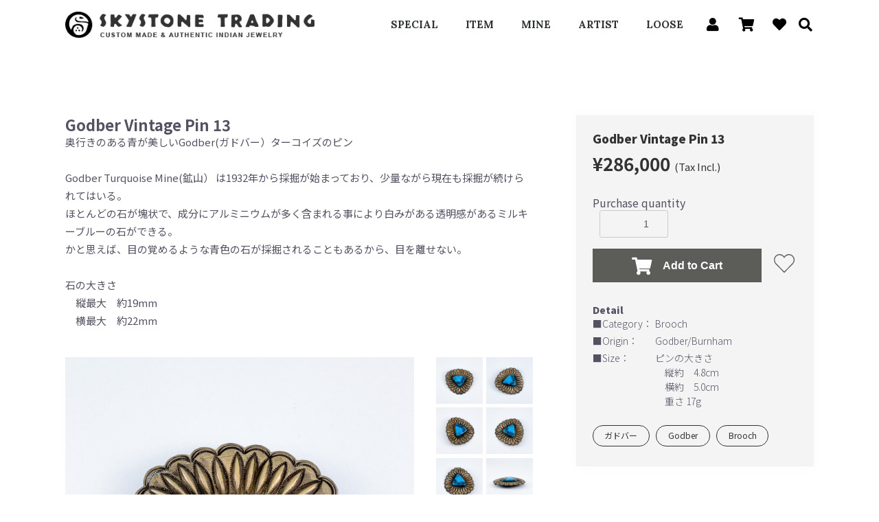

--- FILE ---
content_type: text/html; charset=UTF-8
request_url: https://www.skystone.jp/en/products/detail/490
body_size: 8639
content:
<!doctype html>
<html lang="en">
<head prefix="og: http://ogp.me/ns# fb: http://ogp.me/ns/fb# product: http://ogp.me/ns/product#">
    <link rel="preload" href="/html/template/default/assets/css/style.css?ver=20210426" as="style">
    <link rel="preload" href="https://code.jquery.com/jquery-3.3.1.min.js" as="script" crossorigin>
    <link rel="preload" href="https://cdn.jsdelivr.net/jquery.slick/1.6.0/slick.min.js" as="script" crossorigin>
    <link rel="preload" href="https://code.jquery.com/jquery-3.3.1.min.js" as="script" crossorigin>
    <link rel="preload" href="/html/template/default/assets/js/function.js" as="script">
    <link rel="preload" href="/html/template/default/assets/js/ofi.min.js" as="script">
    <link rel="preload" href="/html/template/default/assets/js/function.js" as="script">
    <link rel="preload" href="/html/user_data/assets/js/customize.js" as="script">
    <link rel="preload" href="/html/template/default/assets/js/ofi.min.js" as="script">
        
    <meta charset="utf-8">
    <meta name="viewport" content="width=device-width, initial-scale=1, shrink-to-fit=no">
    <meta name="eccube-csrf-token" content="CWtpY14aHwBScEO8rfyKgqH6hZGUflb23jk3EtV2fVs">
    
    <title>Godber Vintage Pin 13 | ターコイズ・メンズシルバーアクセサリー通販 SKYSTONE TRADING</title>
                        
                <meta property="og:title" content="SKYSTONE TRADING / Godber Vintage Pin 13" />
    <meta property="og:type" content="website" />
    <meta property="og:url" content="/en/products/detail/490" />

            <meta property="og:image" content="/html/upload/save_image/0203152851_601a42a3c74bf.jpeg" />
    
    <meta property="og:site_name" content="SKYSTONE TRADING"  />

    <meta name="twitter:card" content="summary_large_image" />

        
    <meta property="og:image" content="画像のURL" /> <!--⑥-->

    <link rel="icon" href="/html/user_data/assets/img/common/favicon.ico">
    <link rel="stylesheet" href="https://stackpath.bootstrapcdn.com/bootstrap/3.4.1/css/bootstrap.min.css" integrity="sha384-HSMxcRTRxnN+Bdg0JdbxYKrThecOKuH5zCYotlSAcp1+c8xmyTe9GYg1l9a69psu" crossorigin="anonymous">
    <link rel="stylesheet" href="https://use.fontawesome.com/releases/v5.3.1/css/all.css" integrity="sha384-mzrmE5qonljUremFsqc01SB46JvROS7bZs3IO2EmfFsd15uHvIt+Y8vEf7N7fWAU" crossorigin="anonymous">
    <link rel="stylesheet" href="//cdn.jsdelivr.net/jquery.slick/1.6.0/slick.css">
    <link rel="stylesheet" href="/html/template/default/assets/css/style.min.css?ver=20211207">
        
        <script src="https://cdnjs.cloudflare.com/ajax/libs/picturefill/3.0.2/picturefill.js"></script>
    <script src="https://code.jquery.com/jquery-3.3.1.min.js" integrity="sha256-FgpCb/KJQlLNfOu91ta32o/NMZxltwRo8QtmkMRdAu8=" crossorigin="anonymous"></script>
    <script>
        $(function() {
            $.ajaxSetup({
                'headers': {
                    'ECCUBE-CSRF-TOKEN': $('meta[name="eccube-csrf-token"]').attr('content')
                }
            });
        });
    </script>

    <!-- Google Tag Manager -->
    <script>(function(w,d,s,l,i){w[l]=w[l]||[];w[l].push({'gtm.start':
    new Date().getTime(),event:'gtm.js'});var f=d.getElementsByTagName(s)[0],
    j=d.createElement(s),dl=l!='dataLayer'?'&l='+l:'';j.async=true;j.src=
    'https://www.googletagmanager.com/gtm.js?id='+i+dl;f.parentNode.insertBefore(j,f);
    })(window,document,'script','dataLayer','GTM-PF8LTWL');</script>
    <!-- End Google Tag Manager -->

                    <link rel="stylesheet" href="/html/user_data/assets/css/customize.css">
    </head>
<body id="page_product_detail" class="product_page">
<!-- Google Tag Manager (noscript) -->
<noscript><iframe src="https://www.googletagmanager.com/ns.html?id=GTM-PF8LTWL" 
height="0" width="0" style="display:none;visibility:hidden"></iframe></noscript>
<!-- End Google Tag Manager (noscript) -->


<div class="ec-layoutRole">
                <div class="ec-layoutRole__header">
                <!-- ▼ヘッダー(商品検索・ログインナビ・カート) -->
            
<div class="ec-headerNaviRole">
    <div class="ec-headerNaviRole__left">
                <a href="https://www.skystone.jp/en/" class="ec-headerNaviRole__logo pc">
            <img src="/html/template/default/assets/img/common/logo.png">
        </a>
        <div class="ec-headerRole__navSP">
            
<div class="ec-headerNavSP">
</div>
        </div>
    </div>
    <div class="ec-headerNaviRole__center sp">
        <a href="https://www.skystone.jp/en/" class="ec-headerNaviRole__logo">
            <img src="/html/template/default/assets/img/common/logo_sp.png">
        </a>
    </div>
    <div class="ec-headerNaviRole__right">
        <div class="ec-headerNaviRole__category">
            

<ul class="ec-itemNav__nav">
	    	                <li>
        <a href="https://www.skystone.jp/en/products/list?category_id=1">
            SPECIAL
        </a>
            </li>

    	    	                <li>
        <a href="https://www.skystone.jp/en/products/list?category_id=2">
            ITEM
        </a>
                    <ul class="ec-itemNav__nav__menu">
                                            <li>
        <a href="https://www.skystone.jp/en/products/list?category_id=12">
            Ring
        </a>
            </li>

                                            <li>
        <a href="https://www.skystone.jp/en/products/list?category_id=13">
            Bracelet
        </a>
            </li>

                                            <li>
        <a href="https://www.skystone.jp/en/products/list?category_id=14">
            Pendant
        </a>
            </li>

                                            <li>
        <a href="https://www.skystone.jp/en/products/list?category_id=15">
            Buckle
        </a>
            </li>

                                            <li>
        <a href="https://www.skystone.jp/en/products/list?category_id=16">
            Brooch
        </a>
            </li>

                                            <li>
        <a href="https://www.skystone.jp/en/products/list?category_id=17">
            Earrings/Pierce
        </a>
            </li>

                                            <li>
        <a href="https://www.skystone.jp/en/products/list?category_id=18">
            Bolo tie/Naja
        </a>
            </li>

                                            <li>
        <a href="https://www.skystone.jp/en/products/list?category_id=19">
            Concho/Beads
        </a>
            </li>

                                            <li>
        <a href="https://www.skystone.jp/en/products/list?category_id=20">
            Others
        </a>
            </li>

                            </ul>
            </li>

    	    	                <li>
        <a href="https://www.skystone.jp/en/products/list?category_id=5">
            MINE
        </a>
                    <ul class="ec-itemNav__nav__menu">
                                            <li>
        <a href="https://www.skystone.jp/en/products/list?category_id=6">
            Lone Mountain
        </a>
            </li>

                                            <li>
        <a href="https://www.skystone.jp/en/products/list?category_id=21">
            Number Eight
        </a>
            </li>

                                            <li>
        <a href="https://www.skystone.jp/en/products/list?category_id=22">
            Lander Blue
        </a>
            </li>

                                            <li>
        <a href="https://www.skystone.jp/en/products/list?category_id=23">
            Godber/Burnham
        </a>
            </li>

                                            <li>
        <a href="https://www.skystone.jp/en/products/list?category_id=24">
            Bisbee
        </a>
            </li>

                                            <li>
        <a href="https://www.skystone.jp/en/products/list?category_id=25">
            Nevada Blue
        </a>
            </li>

                                            <li>
        <a href="https://www.skystone.jp/en/products/list?category_id=26">
            Indian Mountain
        </a>
            </li>

                                            <li>
        <a href="https://www.skystone.jp/en/products/list?category_id=27">
            Blue Gem
        </a>
            </li>

                                            <li>
        <a href="https://www.skystone.jp/en/products/list?category_id=68">
            Others
        </a>
            </li>

                            </ul>
            </li>

    	    	                <li>
        <a href="https://www.skystone.jp/en/products/list?category_id=7">
            ARTIST
        </a>
                    <ul class="ec-itemNav__nav__menu">
                                            <li>
        <a href="https://www.skystone.jp/en/products/list?category_id=28">
            Charles Loloma
        </a>
            </li>

                                            <li>
        <a href="https://www.skystone.jp/en/products/list?category_id=29">
            Kenneth Begay
        </a>
            </li>

                                            <li>
        <a href="https://www.skystone.jp/en/products/list?category_id=30">
            Fred Peshlakai
        </a>
            </li>

                                            <li>
        <a href="https://www.skystone.jp/en/products/list?category_id=31">
            Fred Thompson
        </a>
            </li>

                                            <li>
        <a href="https://www.skystone.jp/en/products/list?category_id=32">
            Julian Lovato
        </a>
            </li>

                                            <li>
        <a href="https://www.skystone.jp/en/products/list?category_id=33">
            Mark Chee
        </a>
            </li>

                                            <li>
        <a href="https://www.skystone.jp/en/products/list?category_id=34">
            McKee Platero
        </a>
            </li>

                                            <li>
        <a href="https://www.skystone.jp/en/products/list?category_id=35">
            Perry Shorty
        </a>
            </li>

                                            <li>
        <a href="https://www.skystone.jp/en/products/list?category_id=36">
            Jennifer Curtis
        </a>
            </li>

                                            <li>
        <a href="https://www.skystone.jp/en/products/list?category_id=37">
            Others
        </a>
            </li>

                            </ul>
            </li>

    	    	                <li>
        <a href="https://www.skystone.jp/en/products/list?category_id=8">
            LOOSE
        </a>
            </li>

    	    		    		    	</ul>
        </div>
        <div class="ec-headerNaviRole__nav">
            
<div class="ec-headerNav">
                    <div class="ec-headerNav__item">
            <a href="https://www.skystone.jp/en/mypage/login" title="Sign in">
                <i class="ec-headerNav__itemIcon fas fa-user fa-fw"></i>
            </a>
        </div>
            </div>

        </div>
        <div class="ec-headerRole__cart">
            <div class="ec-cartNaviWrap">
    <div class="ec-cartNavi">
        <i class="ec-cartNavi__icon fas fa-shopping-cart">
                    </i>
            </div>
            <div class="ec-cartNaviNull">
            <div class="ec-cartNaviNull__message">
                <p>Your cart is empty.</p>
            </div>
        </div>
    </div>

        </div>
        <div class="ec-headerNaviRole__nav">
            <div class="ec-headerNav">
                                    <div class="ec-headerNav__item pc">
                        <a href="https://www.skystone.jp/en/mypage/favorite" class="-favorite">
                            <i class="ec-headerNav__itemIcon fas fa-heart fa-fw"></i>
                        </a>
                    </div>
                                <div class="ec-headerNav__item">
                    <button  type="button" title="Search" class="overlay-active-btn -search">
                        <i class="ec-headerNav__itemIcon fas fa-search fa-fw" style="margin:0;"></i>
                    </button>
                </div>
            </div>
        </div>
        <div class="ec-headerNaviRole__overlay">
            <button class="ec-headerNaviRole__overlay__close overlay-close-btn" type="button"></button>
            <div class="ec-headerNaviRole__overlay__inner">
                <form method="get" class="searchform" action="/en/products/list">
                    <div class="ec-headerNaviRole__overlay__input">
                        <i class="ec-headerNav__itemIcon fas fa-search fa-fw"></i>
                        <input type="text" name="name" placeholder="Enter keywords">
                        <button class="ec-headerNaviRole__overlay__submit" type="submit">
                            Search
                        </button>
                    </div>
                </form>
            </div>
        </div>
    </div>
</div>

        <!-- ▲ヘッダー(商品検索・ログインナビ・カート) -->

        </div>
    
        
    <div class="ec-layoutRole__contents">
                
                
        <div class="ec-layoutRole__main">
                        
                            <div class="ec-productRole">
        <div class="ec-productRole__detail">
            <div class="ec-productRole__detail__contents">
                                                    
                <div class="ec-productRole__detail__description">
                                        <h2 class="title">Godber Vintage Pin 13</h2>
                    <p class="text">奥行きのある青が美しいGodber(ガドバー）ターコイズのピン<br />
<br />
Godber Turquoise Mine(鉱山） は1932年から採掘が始まっており、少量ながら現在も採掘が続けられてはいる。<br />
ほとんどの石が塊状で、成分にアルミニウムが多く含まれる事により白みがある透明感があるミルキーブルーの石ができる。<br />
かと思えば、目の覚めるような青色の石が採掘されることもあるから、目を離せない。<br />
<br />
石の大きさ<br />
　縦最大　約19mm<br />
　横最大　約22mm</p>
                </div>
                <div class="ec-sliderItemRole">
                    <div class="item_visual">
                                                    <div class="slide-item"><img src="/html/upload/save_image/0203152851_601a42a3c74bf.jpeg"></div>
                                                    <div class="slide-item"><img src="/html/upload/save_image/0203152857_601a42a987335.jpeg"></div>
                                                    <div class="slide-item"><img src="/html/upload/save_image/0203152904_601a42b0ede23.jpeg"></div>
                                                    <div class="slide-item"><img src="/html/upload/save_image/0203152915_601a42bb408eb.jpeg"></div>
                                                    <div class="slide-item"><img src="/html/upload/save_image/0203153001_601a42e9b6d8b.jpeg"></div>
                                                    <div class="slide-item"><img src="/html/upload/save_image/0203153009_601a42f10c639.jpeg"></div>
                                                    <div class="slide-item"><img src="/html/upload/save_image/0203153059_601a43238c070.jpeg"></div>
                                                    <div class="slide-item"><img src="/html/upload/save_image/0203153025_601a4301ba96d.jpeg"></div>
                                            </div>
                    <div class="item_nav">
                                                    <div class="slideThumb" data-index="0">
                                <img src="/html/upload/save_image/0203152851_601a42a3c74bf.jpeg">
                            </div>
                            
                                                                                <div class="slideThumb" data-index="1">
                                <img src="/html/upload/save_image/0203152857_601a42a987335.jpeg">
                            </div>
                            
                                                                                <div class="slideThumb" data-index="2">
                                <img src="/html/upload/save_image/0203152904_601a42b0ede23.jpeg">
                            </div>
                            
                                                                                <div class="slideThumb" data-index="3">
                                <img src="/html/upload/save_image/0203152915_601a42bb408eb.jpeg">
                            </div>
                            
                                                                                <div class="slideThumb" data-index="4">
                                <img src="/html/upload/save_image/0203153001_601a42e9b6d8b.jpeg">
                            </div>
                            
                                                                                <div class="slideThumb" data-index="5">
                                <img src="/html/upload/save_image/0203153009_601a42f10c639.jpeg">
                            </div>
                            
                                                                                <div class="slideThumb" data-index="6">
                                <img src="/html/upload/save_image/0203153059_601a43238c070.jpeg">
                            </div>
                            
                                                                                <div class="slideThumb" data-index="7">
                                <img src="/html/upload/save_image/0203153025_601a4301ba96d.jpeg">
                            </div>
                            
                                                                        </div>
                </div>
                
                            </div>
            <div class="ec-productRole__detail__info">
                <div class="ec-productRole__profile  ">
                    <div class="ec-productRole__title">
                        <h2 class="ec-headingTitle">Godber Vintage Pin 13</h2>
                    </div>
                                                                                                    <div class="ec-productRole__price">
                                                                    <div class="ec-price">
                                        <span class="ec-price__price">¥286,000</span>
                                        <span class="ec-price__tax">(Tax Incl.)</span>
                                    </div>
                                                                                                                                    </div>
                                                                <div class="ec-productRole__profile__buttons">
                    <div class="ec-productRole__profile__buttons__prices">
                                            <form action="https://www.skystone.jp/en/products/add_cart/490" method="post" id="form1" name="form1">
                                                            <div class="ec-productRole__actions">
                                                                        <div class="ec-numberInput"><span>Purchase quantity</span>
                                        <input type="number" id="quantity" name="quantity" required="required" min="1" maxlength="9" class="form-control" value="1" />
                                        
                                    </div>
                                </div>
                                <div class="ec-productRole__btn">
                                    <button type="submit" class="ec-blockBtn--action add-cart">
                                        <i class="ec-cartNavi__icon fas fa-shopping-cart"></i>
                                        Add to Cart
                                    </button>
                                </div>
                                                            
                            <input type="hidden" id="product_id" name="product_id" value="490" /><input type="hidden" id="ProductClass" name="ProductClass" value="499" /><input type="hidden" id="_token" name="_token" value="ssW3k8cfY_NZ7cnm5hZhECJmQ_Tv0txFw89oWuIeyxo" />
                        </form>
                                        </div>
                                            <div class="ec-productRole__profile__buttons__favorite">
                            <form action="https://www.skystone.jp/en/products/add_favorite/490" method="post" class="ec-productRole__profile__buttons__favorite__inner">
                                                                    <button type="submit" id="favorite">
                                                                                <span class="ec-icon"><img src="/html/template/default/assets/icon/heart2.svg" alt=""/></span>
                                    </button>
                                                            </form>
                        </div>
                                        </div>
                    <div class="ec-productRole__profile__parameter">
                        <table class="ec-productRole__profile__parameter__table">
                            <tbody>
                                                                    <tr>
                                        <th>■Category：</th>
                                        <td>
                                            Brooch
                                        </td>
                                    </tr>
                                                                                                                                    <tr>
                                        <th>■Origin：</th>
                                        <td>
                                            Godber/Burnham
                                        </td>
                                    </tr>
                                                                                                    <tr>
                                        <th>■Size：</th>
                                        <td>
                                            ピンの大きさ<br />
　縦約　4.8cm<br />
　横約　5.0cm<br />
　重さ   17g
                                        </td>
                                    </tr>
                                                            </tbody>
                        </table>
                    </div>
                    <div class="ec-productRole__profile__tags">
                                                    <a href="https://www.skystone.jp/en/products/list?name=ガドバー">ガドバー</a>
                                                    <a href="https://www.skystone.jp/en/products/list?name=Godber">Godber</a>
                                                    <a href="https://www.skystone.jp/en/products/list?name=Brooch">Brooch</a>
                                            </div>
                                                                                                    <div class="ec-modal">
                        <input type="checkbox" id="ec-modal-checkbox" class="checkbox">
                        <div class="ec-modal-overlay">
                            <label for="ec-modal-checkbox" class="ec-modal-overlay-close"></label>
                            <div class="ec-modal-wrap">
                                <label for="ec-modal-checkbox" class="ec-modal-close"><span class="ec-icon"><img src="/html/template/default/assets/icon/cross-dark.svg" alt=""/></span></label>
                                <div id="ec-modal-header" class="text-center">The item has been added to the cart.</div>
                                <div class="ec-modal-box">
                                    <div class="ec-role">
                                        <label for="ec-modal-checkbox" class="ec-inlineBtn--cancel">Continue shopping</label>
                                        <a href="https://www.skystone.jp/en/cart" class="ec-inlineBtn--action">Proceed to Cart</a>
                                    </div>
                                </div>
                            </div>
                        </div>
                    </div>
                                    </div>
                            </div>
        </div>
    </div>

                                        <div class="ec-layoutRole__mainBottom">
                                            <!-- ▼おすすめ商品 -->
            
<!-- ▼item_list▼ -->
<div class="ec-role">
    <div class="product__list">
        <div class="product__list__title">Pick Up</div>

        <div class="product__list__inner">
                            <div class="product__list__item">
                                                                                                                                                                                                                                                                                                                                                                                                                                                                                                                                                <a href="https://www.skystone.jp/en/products/detail/552" class="product__list__item__inner -new">
                        <div class="product__list__item__image">
                            <img src="/html/upload/save_image/0520140041_60a5ecf9e0d7b.jpeg">
                        </div>
                        <div class="product__list__item__content">
                            <h3 class="product__list__item__title">クラシック　エタニティー　バングル</h3>
                            <p class="product__list__item__meta">
                            </p>
                                                                                                <p class="product__list__item__meta">
                                                                                    ¥52,800
                                                                            </p>
                                                                                    </div>
                    </a>
                </div>
                                                            <div class="product__list__item">
                                                                                                                                                                                                                                                                                                                                                                                                                                                                                                                                                                                                                                                                                                                                                                                                                                                                                                                                                                <a href="https://www.skystone.jp/en/products/detail/515" class="product__list__item__inner -new">
                        <div class="product__list__item__image">
                            <img src="/html/upload/save_image/0227090550_60398cdeea910.jpeg">
                        </div>
                        <div class="product__list__item__content">
                            <h3 class="product__list__item__title">Lone Mt.  Kodera Original  K18 Ring 320</h3>
                            <p class="product__list__item__meta">
                            </p>
                                                            <span class="product__list__item__soldout">SOLD OUT</span>
                                                    </div>
                    </a>
                </div>
                                                            <div class="product__list__item">
                                                                                                                                                                                                                                                                                                                                                                                                                                                                                                                                                                                                                                                                    <a href="https://www.skystone.jp/en/products/detail/533" class="product__list__item__inner -new">
                        <div class="product__list__item__image">
                            <img src="/html/upload/save_image/0320161521_6055a1095890c.jpeg">
                        </div>
                        <div class="product__list__item__content">
                            <h3 class="product__list__item__title">Ancient coin K22 ring 327</h3>
                            <p class="product__list__item__meta">
                            </p>
                                                            <span class="product__list__item__soldout">SOLD OUT</span>
                                                    </div>
                    </a>
                </div>
                                                            <div class="product__list__item">
                                                                                                                                                                                                                                                                                                                                                                                                                                                                                                                                                                                                                                                                    <a href="https://www.skystone.jp/en/products/detail/544" class="product__list__item__inner -new">
                        <div class="product__list__item__image">
                            <img src="/html/upload/save_image/0501133002_608cd94a442f9.jpeg">
                        </div>
                        <div class="product__list__item__content">
                            <h3 class="product__list__item__title">天然石ゴールド k18 Ring 336</h3>
                            <p class="product__list__item__meta">
                            </p>
                                                            <span class="product__list__item__soldout">SOLD OUT</span>
                                                    </div>
                    </a>
                </div>
                                                                                        </div>
    </div>
</div>
<!-- ▲item_list▲ -->

        <!-- ▲おすすめ商品 -->

                                    </div>
                    </div>

                    </div>

                <div class="ec-layoutRole__contentBottom">
                <!-- ▼各ページ下部スペシャルセールバナー表示用 -->
            <div class="contentBottom__banner sp">
  
</div>
<div class="contentBottom__banner pc">
  
</div>
        <!-- ▲各ページ下部スペシャルセールバナー表示用 -->

        </div>
    
                <div class="ec-layoutRole__footer">
                <!-- ▼フッター -->
            
<div class="ec-footerRole">
    <div class="ec-footerRole__inner">
        <div class="ec-footerTitle">
            <div class="ec-footerTitle__logo">
                <a href="https://www.skystone.jp/en/">
                    <picture>
                        <source srcset="/html/template/default/assets/img/common/logo_footer.png" media="(min-width: 768px)">
                        <img src="/html/template/default/assets/img/common/logo_footer.png" alt="" decoding="async">
                    </picture>
                </a>
            </div>
        </div>
        <div class="ec-footerNavi">
            <ul class="ec-footerNavi__inner">
                                                                                <li class="ec-footerNavi__link">
                            <a href="https://www.skystone.jp/en/products/list?category_id=1"><b>SPECIAL</b></a>
                        </li>
                                                                                                    <li class="ec-footerNavi__link">
                            <a href="https://www.skystone.jp/en/products/list?category_id=2"><b>ITEM</b></a>
                        </li>
                                                                                                    <li class="ec-footerNavi__link">
                            <a href="https://www.skystone.jp/en/products/list?category_id=5"><b>MINE</b></a>
                        </li>
                                                                                                    <li class="ec-footerNavi__link">
                            <a href="https://www.skystone.jp/en/products/list?category_id=7"><b>ARTIST</b></a>
                        </li>
                                                                                                    <li class="ec-footerNavi__link">
                            <a href="https://www.skystone.jp/en/products/list?category_id=8"><b>LOOSE</b></a>
                        </li>
                                                                                                                                                                                                                        </ul>
            <ul class="ec-footerNavi__inner">
                                                                                                                                                                                                                                                                                                                                                                        <li class="ec-footerNavi__link">
                            <a href="https://www.skystone.jp/en/products/list?category_id=9"><b>Native Jewelry</b></a>
                        </li>
                                                                                                    <li class="ec-footerNavi__link">
                            <a href="https://www.skystone.jp/en/products/list?category_id=10"><b>Kodera Original</b></a>
                        </li>
                                                                                                    <li class="ec-footerNavi__link">
                            <a href="https://www.skystone.jp/en/products/list?category_id=11"><b>Sky Blue Hawk</b></a>
                        </li>
                                                </ul>
            <ul class="ec-footerNavi__inner">
                <li class="ec-footerNavi__link">
                    <a href="https://www.skystone.jp/en/help/about">About Store</a>
                </li>
                <li class="ec-footerNavi__link">
                    <a href="https://www.skystone.jp/en/user_data/userguide">ご利用ガイド</a>
                </li>
                                            </ul>
            <ul class="ec-footerNavi__inner">
                <li class="ec-footerNavi__link">
                    <a href="https://www.skystone.jp/en/contact">Contact</a>
                </li>
                <li class="ec-footerNavi__link">
                    <a href="https://www.skystone.jp/en/help/tradelaw">Shipping &amp; Returns</a>
                </li>
                <li class="ec-footerNavi__link">
                    <a href="https://www.skystone.jp/en/help/agreement">Terms &amp; Conditions</a>
                </li>
                <li class="ec-footerNavi__link">
                    <a href="https://www.skystone.jp/en/help/privacy">Privacy Policy</a>
                </li>
            </ul>
            <div class="ec-footerNavi__language">
                                                                
                <li class="ec-footerNavi__language__item">
                    <a href="/ja/products/detail/490" class="">
                        JA
                    </a>
                </li>
                <li class="ec-footerNavi__language__item">
                    <a href="/en/products/detail/490" class="active">
                        EN
                    </a>
                </li>
            </div>
        </div>
    </div>
    
    <div class="ec-copyright" style="font-size:10px;padding-bottom:5px;">古物許可　長野県公安委員会許可　第481150700002号</div>
    <div class="ec-copyright">Copyright©skystone.jp all rights reserved.</div>
    <div class="footer__onRunway">
        <a href="https://solflare.co.jp/runway/" target="_blank">
            <img src="/html/template/default/assets/img/common/runway_logo_with_on.svg" alt="" decoding="async">
        </a>
    </div>
</div>

        <!-- ▲フッター -->

        </div>
    </div><!-- ec-layoutRole -->

<div class="ec-overlayRole"></div>
<div class="ec-drawerRole">
	<div class="ec-drawerRoleSearch">
        <form method="get" class="searchform" action="/en/products/list">
            <div class="ec-drawerRoleSearch__inner">
                <i class="ec-headerNav__itemIcon fas fa-search fa-fw"></i>
                <input type="text" name="name" placeholder="Enter keywords" class="ec-drawerRoleSearch__input">
                <button  class="ec-drawerRoleSearch__submit" type="submit">
                    Search
                </button>
            </div>
        </form>
    </div>
	<div class="ec-drawerRoleClose"></div>

                    <!-- ▼カテゴリナビ(SP) -->
            


<div class="ec-headerCategoryArea">
    <div class="ec-itemNav">
        <ul class="ec-itemNav__nav">
            <li>
                <a href="https://www.skystone.jp/en/">
                    TOP
                </a>
            </li>
                                                                                    <li>
        <a href="https://www.skystone.jp/en/products/list?category_id=1">
            SPECIAL
        </a>
            </li>

                                                                                                                                                                                                                                                                                                                                                                                                                        
            <li>
                <a href="https://www.skystone.jp/en/user_data/categories">
                    ITEM<span class="-separate">/</span>TURQUOISE
                </a>
            </li>
            <li>
                <a href="https://www.skystone.jp/en/user_data/yasutomo-kodera">
                    <span class="small">About</span>KODERA
                </a>
            </li>
            <li>
                <a href="https://www.skystone.jp/en/user_data/turquoise">
                    <span class="small">About</span>TURQUOISE
                </a>
            </li>
            <li>
                <a href="https://www.skystone.jp/en/user_data/collectors-voice">
                    Collector's Voice
                </a>
            </li>
        </ul>
    </div>
</div>

        <!-- ▲カテゴリナビ(SP) -->

        <div class="ec-drawerRole__sns">
                                                                <ul class="ec-drawerRole__sns__inner">
            <li class="ec-drawerRole__sns__item">
                <a href="https://www.instagram.com/yasutomo.kodera/" target="_blank" rel="nofollow noopener">
                    <img src="/html/template/default/assets/img/common/icon_instagram.png" alt="instagram">
                </a>
            </li>
            <li class="ec-drawerRole__sns__item">
                <a href="/en/blog/blog_20251221">
                    <img src="/html/template/default/assets/img/common/icon_column.svg" alt="column">
                </a>
            </li>
        </ul>
    </div>
    
            <div class="ec-drawerRole__favorite">
            <a href="https://www.skystone.jp/en/mypage/favorite" class="-favorite">
                <i class="fas fa-heart fa-fw"></i>WISH LIST
            </a>
        </div>
        
    <div class="ec-drawerRole__language">
                                <ul class="ec-drawerRole__language__inner">
            <li class="ec-drawerRole__language__item">
                <a href="/ja/products/detail/490" class="">
                    JA
                </a>
            </li>
            <li class="ec-drawerRole__language__item">
                <a href="/en/products/detail/490" class="active">
                    EN
                </a>
            </li>
        </ul>
    </div>
</div>
</div>
<div class="ec-blockTopBtn pagetop">Page top</div>
<script src="https://maxcdn.bootstrapcdn.com/bootstrap/3.3.7/js/bootstrap.min.js"></script>
<script src="https://cdn.jsdelivr.net/jquery.slick/1.6.0/slick.min.js"></script>
<script>
var eccube_lang = {
    "common.delete_confirm":"Do you want to continue?"
}
</script><script>
    window.eccube_locale = 'en'
</script>

<script src="/html/template/default/assets/js/function.js"></script>
<script src="/html/template/default/assets/js/eccube.js"></script>
<script src="/html/template/default/assets/js/ofi.min.js"></script>


    <script>
        eccube.classCategories = {"__unselected":{"__unselected":{"name":"Please select","product_class_id":""}},"__unselected2":{"#":{"classcategory_id2":"","name":"","stock_find":true,"price01":"260,000","price02":"260,000","price01_inc_tax":"286,000","price02_inc_tax":"286,000","price01_with_currency":"\u00a5260,000","price02_with_currency":"\u00a5260,000","price01_inc_tax_with_currency":"\u00a5286,000","price02_inc_tax_with_currency":"\u00a5286,000","product_class_id":"499","product_code":"PN000013","sale_type":"1"}}};

        // 規格2に選択肢を割り当てる。
        function fnSetClassCategories(form, classcat_id2_selected) {
            var $form = $(form);
            var product_id = $form.find('input[name=product_id]').val();
            var $sele1 = $form.find('select[name=classcategory_id1]');
            var $sele2 = $form.find('select[name=classcategory_id2]');
            eccube.setClassCategories($form, product_id, $sele1, $sele2, classcat_id2_selected);
        }

            </script>
    <script>
        $(function() {
            // bfcache無効化
            $(window).bind('pageshow', function(event) {
                if (event.originalEvent.persisted) {
                    location.reload(true);
                }
            });

            $('.item_visual').slick({
                dots: false,
                arrows: false
            });

            $('.slideThumb').on('click', function() {
                var index = $(this).attr('data-index');
                $('.item_visual').slick('slickGoTo', index, false);
            })
        });
    </script>
    <script>
        $(function() {
            $('.add-cart').on('click', function(event) {
                
                
                // 個数フォームのチェック
                if ($('#quantity').val() < 1) {
                    $('#quantity')[0].setCustomValidity('Please enter more than 1.');
                    return true;
                } else {
                    $('#quantity')[0].setCustomValidity('');
                }

                event.preventDefault();
                $form = $('#form1');
                $.ajax({
                    url: $form.attr('action'),
                    type: $form.attr('method'),
                    data: $form.serialize(),
                    dataType: 'json',
                    beforeSend: function(xhr, settings) {
                        // Buttonを無効にする
                        $('.add-cart').prop('disabled', true);
                    }
                }).done(function(data) {
                    // レスポンス内のメッセージをalertで表示
                    $.each(data.messages, function() {
                        $('#ec-modal-header').html(this);
                    });

                    $('#ec-modal-checkbox').prop('checked', true);

                    // カートブロックを更新する
                    $.ajax({
                        url: "https://www.skystone.jp/en/block/cart",
                        type: 'GET',
                        dataType: 'html'
                    }).done(function(html) {
                        $('.ec-headerRole__cart').html(html);
                    });
                }).fail(function(data) {
                    alert('You have failed to add the item to the cart.');
                }).always(function(data) {
                    // Buttonを有効にする
                    $('.add-cart').prop('disabled', false);
                });
            });
        });
    </script>
                    <script>
    $(function () {
        $('.ec-productRole__tags').html($('#plugin_tagex_snippet_product_detail_tags a'));
        $('#plugin_tagex_snippet_product_detail_tags').remove();
    });
</script>
<ul id="plugin_tagex_snippet_product_detail_tags" class="d-none">
                    <a href="https://www.skystone.jp/en/products/list?tag_id=124" style="text-decoration: none;">
            <li class="ec-productRole__tag tag_124">ガドバー</li>
        </a>
                    <a href="https://www.skystone.jp/en/products/list?tag_id=46" style="text-decoration: none;">
            <li class="ec-productRole__tag tag_46">Godber</li>
        </a>
                    <a href="https://www.skystone.jp/en/products/list?tag_id=15" style="text-decoration: none;">
            <li class="ec-productRole__tag tag_15">Brooch</li>
        </a>
    </ul>


                <script async="async" defer="defer" src="https://d.line-scdn.net/r/web/social-plugin/js/thirdparty/loader.min.js"></script>
<script>
    $(function () {
        var current_URL = window.location.origin + window.location.pathname;
        var current_title = document.title;
        var encoded_current_URL = encodeURI(current_URL);
        var add_html_twitter = '<a href="https://twitter.com/share?ref_src=twsrc%5Etfw" class="twitter-share-button" data-show-count="false" data-lang="ja" data-size="large">ツイートする</a><script async src="https://platform.twitter.com/widgets.js" charset="utf-8"><\/script>';
        var add_html_facebook = '<iframe src="https://www.facebook.com/plugins/share_button.php?href=' + encoded_current_URL + '&layout=button&size=large&mobile_iframe=true&width=75&height=28&appId" width="75" height="28" style="border:none;overflow:hidden" scrolling="no" frameborder="0" allowTransparency="true" allow="encrypted-media"></iframe>';
        var add_html_line = '<div class="line-it-button" data-lang="ja" data-type="share-c" data-url="' + location.href + '" style="display: none;"></div>';
        var add_html = '<div><span class="mg_socialbutton_1">' + add_html_twitter + '</span>' + '<span class="mg_socialbutton_2">' + add_html_facebook + '</span>' + '<span class="mg_socialbutton_3">' + add_html_line + '</span></div>';
        $('.ec-productRole__description').eq(0).before(add_html);
        LineIt.loadButton();
    });
</script>
<style>
    .mg_socialbutton_1,
    .mg_socialbutton_2,
    .mg_socialbutton_3 {
        display: inline-block;
        margin: 5px 10px 5px 5px;
    }
</style>
                
<script>
    $(function () {
        $('#RelatedProduct-product_area').appendTo($('.ec-layoutRole__main .ec-productRole, .ec-layoutRole__mainWithColumn, .ec-layoutRole__mainBetweenColumn'));
    });
</script>
<div id="RelatedProduct-product_area" class="ec-shelfRole relatedProduct-product_area">
    <div class="product__list">
		<h3 class="product__list__title">Recommend</h3>
        <div class="product__list__inner">
                                            <div class="product__list__item">
                                                                                                                                                                                                                                                                                                                                                                                                                                                                                                                            <a href="https://www.skystone.jp/en/products/detail/340" class="product__list__item__inner -new">
                        <div class="product__list__item__image">
                            <img src="/html/upload/save_image/pn011-1.jpeg">
                        </div>
                        <div class="product__list__item__content">
                            <h3 class="product__list__item__title">Godber vintage brooch 011</h3>
                                                                                                <p class="product__list__item__meta">
                                                                                    ¥132,000
                                                                            </p>
                                                                                    </div>
                    </a>
                </div>
                                            <div class="product__list__item">
                                                                                                                                                                                                                                                                                                                                                                                                                                                                                                                            <a href="https://www.skystone.jp/en/products/detail/172" class="product__list__item__inner -new">
                        <div class="product__list__item__image">
                            <img src="/html/upload/save_image/pn004-1.jpeg">
                        </div>
                        <div class="product__list__item__content">
                            <h3 class="product__list__item__title">インディアンジュエリー  ビンテージ　ブローチ　４</h3>
                                                                                                <p class="product__list__item__meta">
                                                                                    ¥1,320,000
                                                                            </p>
                                                                                    </div>
                    </a>
                </div>
                                            <div class="product__list__item">
                                                                                                                                                                                                                                                                                                                                                                                                                                                                                                                            <a href="https://www.skystone.jp/en/products/detail/484" class="product__list__item__inner ">
                        <div class="product__list__item__image">
                            <img src="/html/upload/save_image/0130082758_601499fe2804c.jpeg">
                        </div>
                        <div class="product__list__item__content">
                            <h3 class="product__list__item__title">Number Eight Vintage Pin 6</h3>
                                                                                                <p class="product__list__item__meta">
                                                                                    ¥275,000
                                                                            </p>
                                                                                    </div>
                    </a>
                </div>
                                            <div class="product__list__item">
                                                                                                                                                                                                                                                                                                                                                                                                                                                                                                                                                                                                                                                <a href="https://www.skystone.jp/en/products/detail/174" class="product__list__item__inner -new">
                        <div class="product__list__item__image">
                            <img src="/html/upload/save_image/pn008-1.jpeg">
                        </div>
                        <div class="product__list__item__content">
                            <h3 class="product__list__item__title">インディアンジュエリー  ビンテージ　ピン　8</h3>
                                                                                                <p class="product__list__item__meta">
                                                                                    ¥93,500
                                                                            </p>
                                                                                    </div>
                    </a>
                </div>
                    </div>
    </div>
</div>

    
    <script src="/html/user_data/assets/js/customize.js"></script>
</body>
</html>


--- FILE ---
content_type: text/css
request_url: https://www.skystone.jp/html/template/default/assets/css/style.css?ver=20210426
body_size: 49413
content:

@import url("https://fonts.googleapis.com/css2?family=Lora:ital,wght@0,400;0,500;0,600;0,700;1,400;1,500;1,600;1,700&family=Noto+Sans+JP:wght@100;300;400;500;700;900&family=Noto+Serif+JP:wght@500;700&display=swap");
@import url("https://fonts.googleapis.com/css2?family=Lora:ital,wght@0,400;0,500;0,600;0,700;1,400;1,500;1,600;1,700&family=Noto+Serif+JP:wght@100;300;400;500;700;900&family=Noto+Serif+JP:wght@500;700&display=swap");

@charset "UTF-8";
/*! normalize.css v5.0.0 | MIT License | github.com/necolas/normalize.css */
/**
 * 1. Change the default font family in all browsers (opinionated).
 * 2. Correct the line height in all browsers.
 * 3. Prevent adjustments of font size after orientation changes in
 *    IE on Windows Phone and in iOS.
 */
/* Document
   ========================================================================== */
html {
  font-family: sans-serif; /* 1 */
  line-height: 1.15; /* 2 */
  -ms-text-size-adjust: 100%; /* 3 */
  -webkit-text-size-adjust: 100%; /* 3 */
}
/* Sections
   ========================================================================== */
/**
 * Remove the margin in all browsers (opinionated).
 */
body {
  margin: 0;
}
/**
 * Add the correct display in IE 9-.
 */
article,
aside,
footer,
header,
nav,
section {
  display: block;
}
/**
 * Correct the font size and margin on `h1` elements within `section` and
 * `article` contexts in Chrome, Firefox, and Safari.
 */
h1 {
  font-size: 2em;
  margin: 0.67em 0;
}
/* Grouping content
   ========================================================================== */
/**
 * Add the correct display in IE 9-.
 * 1. Add the correct display in IE.
 */
figcaption,
figure,
main { /* 1 */
  display: block;
}
/**
 * Add the correct margin in IE 8.
 */
figure {
  margin: 1em 40px;
}
/**
 * 1. Add the correct box sizing in Firefox.
 * 2. Show the overflow in Edge and IE.
 */
hr {
  box-sizing: content-box; /* 1 */
  height: 0; /* 1 */
  overflow: visible; /* 2 */
}
/**
 * 1. Correct the inheritance and scaling of font size in all browsers.
 * 2. Correct the odd `em` font sizing in all browsers.
 */
pre {
  font-family: monospace, monospace; /* 1 */
  font-size: 1em; /* 2 */
}
/* Text-level semantics
   ========================================================================== */
/**
 * 1. Remove the gray background on active links in IE 10.
 * 2. Remove gaps in links underline in iOS 8+ and Safari 8+.
 */
a {
  background-color: transparent; /* 1 */
  -webkit-text-decoration-skip: objects; /* 2 */
}
/**
 * Remove the outline on focused links when they are also active or hovered
 * in all browsers (opinionated).
 */
a:active,
a:hover {
  outline-width: 0;
}
/**
 * 1. Remove the bottom border in Firefox 39-.
 * 2. Add the correct text decoration in Chrome, Edge, IE, Opera, and Safari.
 */
abbr[title] {
  border-bottom: none; /* 1 */
  text-decoration: underline; /* 2 */
  -webkit-text-decoration: underline dotted;
          text-decoration: underline dotted; /* 2 */
}
/**
 * Prevent the duplicate application of `bolder` by the next rule in Safari 6.
 */
b,
strong {
  font-weight: inherit;
}
/**
 * Add the correct font weight in Chrome, Edge, and Safari.
 */
b,
strong {
  font-weight: bolder;
}
/**
 * 1. Correct the inheritance and scaling of font size in all browsers.
 * 2. Correct the odd `em` font sizing in all browsers.
 */
code,
kbd,
samp {
  font-family: monospace, monospace; /* 1 */
  font-size: 1em; /* 2 */
}
/**
 * Add the correct font style in Android 4.3-.
 */
dfn {
  font-style: italic;
}
/**
 * Add the correct background and color in IE 9-.
 */
mark {
  background-color: #ff0;
  color: #000;
}
/**
 * Add the correct font size in all browsers.
 */
small {
  font-size: 80%;
}
/**
 * Prevent `sub` and `sup` elements from affecting the line height in
 * all browsers.
 */
sub,
sup {
  font-size: 75%;
  line-height: 0;
  position: relative;
  vertical-align: baseline;
}
sub {
  bottom: -0.25em;
}
sup {
  top: -0.5em;
}
/* Embedded content
   ========================================================================== */
/**
 * Add the correct display in IE 9-.
 */
audio,
video {
  display: inline-block;
}
/**
 * Add the correct display in iOS 4-7.
 */
audio:not([controls]) {
  display: none;
  height: 0;
}
/**
 * Remove the border on images inside links in IE 10-.
 */
img {
  border-style: none;
}
/**
 * Hide the overflow in IE.
 */
svg:not(:root) {
  overflow: hidden;
}
/* Forms
   ========================================================================== */
/**
 * 1. Change the font styles in all browsers (opinionated).
 * 2. Remove the margin in Firefox and Safari.
 */
button,
input,
optgroup,
select,
textarea {
  font-family: sans-serif; /* 1 */
  font-size: 100%; /* 1 */
  line-height: 1.15; /* 1 */
  margin: 0; /* 2 */
}
/**
 * Show the overflow in IE.
 * 1. Show the overflow in Edge.
 */
button,
input { /* 1 */
  overflow: visible;
}
/**
 * Remove the inheritance of text transform in Edge, Firefox, and IE.
 * 1. Remove the inheritance of text transform in Firefox.
 */
button,
select { /* 1 */
  text-transform: none;
}
/**
 * 1. Prevent a WebKit bug where (2) destroys native `audio` and `video`
 *    controls in Android 4.
 * 2. Correct the inability to style clickable types in iOS and Safari.
 */
button,
html [type="button"], /* 1 */
[type="reset"],
[type="submit"] {
  -webkit-appearance: button; /* 2 */
}
/**
 * Remove the inner border and padding in Firefox.
 */
button::-moz-focus-inner,
[type="button"]::-moz-focus-inner,
[type="reset"]::-moz-focus-inner,
[type="submit"]::-moz-focus-inner {
  border-style: none;
  padding: 0;
}
/**
 * Restore the focus styles unset by the previous rule.
 */
button:-moz-focusring,
[type="button"]:-moz-focusring,
[type="reset"]:-moz-focusring,
[type="submit"]:-moz-focusring {
  outline: 1px dotted ButtonText;
}
/**
 * Change the border, margin, and padding in all browsers (opinionated).
 */
fieldset {
  border: 1px solid #c0c0c0;
  margin: 0 2px;
  padding: 0.35em 0.625em 0.75em;
}
/**
 * 1. Correct the text wrapping in Edge and IE.
 * 2. Correct the color inheritance from `fieldset` elements in IE.
 * 3. Remove the padding so developers are not caught out when they zero out
 *    `fieldset` elements in all browsers.
 */
legend {
  box-sizing: border-box; /* 1 */
  color: inherit; /* 2 */
  display: table; /* 1 */
  max-width: 100%; /* 1 */
  padding: 0; /* 3 */
  white-space: normal; /* 1 */
}
/**
 * 1. Add the correct display in IE 9-.
 * 2. Add the correct vertical alignment in Chrome, Firefox, and Opera.
 */
progress {
  display: inline-block; /* 1 */
  vertical-align: baseline; /* 2 */
}
/**
 * Remove the default vertical scrollbar in IE.
 */
textarea {
  overflow: auto;
}
/**
 * 1. Add the correct box sizing in IE 10-.
 * 2. Remove the padding in IE 10-.
 */
[type="checkbox"],
[type="radio"] {
  box-sizing: border-box; /* 1 */
  padding: 0; /* 2 */
}
/**
 * Correct the cursor style of increment and decrement buttons in Chrome.
 */
[type="number"]::-webkit-inner-spin-button,
[type="number"]::-webkit-outer-spin-button {
  height: auto;
}
/**
 * 1. Correct the odd appearance in Chrome and Safari.
 * 2. Correct the outline style in Safari.
 */
[type="search"] {
  -webkit-appearance: textfield; /* 1 */
  outline-offset: -2px; /* 2 */
}
/**
 * Remove the inner padding and cancel buttons in Chrome and Safari on macOS.
 */
[type="search"]::-webkit-search-cancel-button,
[type="search"]::-webkit-search-decoration {
  -webkit-appearance: none;
}
/**
 * 1. Correct the inability to style clickable types in iOS and Safari.
 * 2. Change font properties to `inherit` in Safari.
 */
::-webkit-file-upload-button {
  -webkit-appearance: button; /* 1 */
  font: inherit; /* 2 */
}
/* Interactive
   ========================================================================== */
/*
 * Add the correct display in IE 9-.
 * 1. Add the correct display in Edge, IE, and Firefox.
 */
details, /* 1 */
menu {
  display: block;
}
/*
 * Add the correct display in all browsers.
 */
summary {
  display: list-item;
}
/* Scripting
   ========================================================================== */
/**
 * Add the correct display in IE 9-.
 */
canvas {
  display: inline-block;
}
/**
 * Add the correct display in IE.
 */
template {
  display: none;
}
/* Hidden
   ========================================================================== */
/**
 * Add the correct display in IE 10-.
 */
[hidden] {
  display: none;
}
/**
メディアクエリ
SP フォーストで記述する。
Twitter Bootstrap デフォルト準拠
 */
/*スクロールバー全体*/

/*スクロールバーの軌道*/

/*スクロールバーの動く部分*/

html {
  background-color: #fff; }

body {
  font-family: 'Noto Sans JP', Roboto, "游ゴシック", YuGothic, "Yu Gothic", "ヒラギノ角ゴ ProN W3", "Hiragino Kaku Gothic ProN", Arial, "メイリオ", Meiryo, sans-serif;
  color: #333;
  transition: z-index 0ms 5.28455ms;
  background: #f6f6f6;
  margin: 0; }

a {
  text-decoration: none; }
pre {
  background-color: transparent;
  border: none;
  padding: 16px 0; }
p {
  -webkit-margin-before: 0;
  -webkit-margin-after: 0; }

iframe {
  max-width: 100%; }

/**
メディアクエリ
SP フォーストで記述する。
Twitter Bootstrap デフォルト準拠
 */
/*
見出し

ページ内で見出しとして機能する要素のスタイル群です。

sg-wrapper:
<div class="ec-role">
  <sg-wrapper-content/>
</div>

Styleguide 1.1
*/
/*
見出し

商品紹介等で利用される、一般的な見出しのスタイルです。

ex [商品詳細ページ　商品見出し部分](http://demo3.ec-cube.net/products/detail/27)

Markup:
.ec-headingTitle マトリョーシカ

Styleguide 1.1.1
*/
.ec-headingTitle {
  margin: 0 0 8px;
  font-size: 32px;
  font-weight: normal;
  color: #333; }

/*
ページヘッダ

各種ページで用いられるページヘッダのデザインです。

ex [利用規約ページ　ページヘッダ部](http://demo3.ec-cube.net/help/agreement)

Markup:
.ec-pageHeader
  h1 利用規約

Styleguide 1.1.2
*/
.ec-pageHeader h1 {
  margin: 0 0 8px;
  border-bottom: 1px dotted #ccc;
  border-top: 1px solid #ccc;
  padding: 8px 0 12px;
  font-size: 16px;
  font-weight: bold; }
/*
サブ見出し

利用規約など、文字主体のページで用いられるサブ見出しです。

ex [利用規約ページ サブ見出し部分](http://demo3.ec-cube.net/help/agreement)

Markup:
.ec-heading 第1条 (会員)

Styleguide 1.1.3
*/
.ec-heading {
  margin: 24px 0; }
/*
サブ見出し(太字)

文字主体のページで用いられるサブ見出しの太字のスタイルです。

ex [プライバシーポリシー サブ見出し部分](http://demo3.ec-cube.net/help/privacy)

Markup:
.ec-heading-bold 個人情報の定義

Styleguide 1.1.4
*/
.ec-heading-bold {
  margin: 16px 0;
  font-size: 16px;
  font-weight: bold; }
/*
背景付き見出し

マイページ注文履歴等で用いられる背景付きの見出しです。

ex [ご注文履歴詳細　背景付き見出し部分](http://demo3.ec-cube.net/mypage/history/1063)

Markup:
.ec-rectHeading
  h2 配送情報
.ec-rectHeading
  h2 お支払について

Styleguide 1.1.5
*/
.ec-rectHeading h1, .ec-rectHeading h2, .ec-rectHeading h3,
.ec-rectHeading h4, .ec-rectHeading h5, .ec-rectHeading h6 {
  background: #F3F3F3;
  padding: 8px 12px;
  font-size: 20px;
  font-weight: bold; }
/*
メッセージ見出し

ユーザが行った操作に対する、完了報告やエラー表示のページで使用される見出しのスタイルです。

ex [注文完了 ログイン後、カートに商品を入れ注文完了まで行う](http://demo3.ec-cube.net/shopping/)

Markup:
.ec-reportHeading
  h2 ご注文ありがとうございました

Styleguide 1.1.6
*/
.ec-reportHeading {
  width: 100%;
  border-top: 1px dotted #ccc;
  margin: 20px 0 30px;
  padding: 0;
  text-align: center;
  font-size: 24px;
  font-weight: bold; }
.ec-reportHeading h1, .ec-reportHeading h2, .ec-reportHeading h3,
  .ec-reportHeading h4, .ec-reportHeading h5, .ec-reportHeading h6, .ec-reportHeading p {
    font-weight: bold;
    font-size: 24px; }
/**
メディアクエリ
SP フォーストで記述する。
Twitter Bootstrap デフォルト準拠
 */
/*
文字装飾

文字装飾をするためのスタイル群です。

sg-wrapper:
<div class="ec-role">
  <sg-wrapper-content/>
</div>

Styleguide 1.2
*/
/*
テキストリンク

テキストリンクのスタイルです。

Markup:
a(href="#").ec-link さくらのクラウド

Styleguide 1.2.1
*/
.ec-link {
  color: #0092C4;
  text-decoration: none;
  cursor: pointer; }
.ec-link:hover {
    color: #33A8D0;
    text-decoration: none; }
/*
テキスト（太字）

テキストを太くするためのスタイルです。

Markup:
p.ec-font-bold この季節にぴったりな商品をご用意しました

Styleguide 1.2.2
*/
.ec-font-bold {
  font-weight: bold; }
/*
テキスト（グレー）

テキストをグレーにするためのスタイルです。

Markup:
p.ec-color-grey 青色が美しい職人が仕上げた吹きガラス

Styleguide 1.2.3
*/
.ec-color-grey {
  color: #9a947e; }
/*
テキスト（赤）

テキストを赤にするためのスタイルです。

Markup:
p.ec-color-red ¥ 2,728 税込
p.ec-color-accent ¥ 2,728 税込

Styleguide 1.2.4
*/
.ec-color-red {
  color: #DE5D50; }
.ec-color-accent {
  color: #DE5D50; }
/*
フォントサイズ

フォントサイズを指定するためのスタイルです。

Markup:
.ec-font-size-1 さわやかな日差しが過ごしやすい季節
.ec-font-size-2 さわやかな日差しが過ごしやすい季節
.ec-font-size-3 さわやかな日差しが過ごしやすい季節
.ec-font-size-4 さわやかな日差しが過ごしやすい季節
.ec-font-size-5 さわやかな日差しが過ごしやすい季節
.ec-font-size-6 さわやかな日差しが過ごしやすい季節


Styleguide 1.2.5
*/
.ec-font-size-1 {
  font-size: 12px; }
.ec-font-size-2 {
  font-size: 14px; }
.ec-font-size-3 {
  font-size: 16px; }
.ec-font-size-4 {
  font-size: 20px; }
.ec-font-size-5 {
  font-size: 32px; }
.ec-font-size-6 {
  font-size: 40px; }
/*
テキスト水平位置

テキストをセンタリングするためのスタイルです。

Markup:
p.ec-text-ac さわやかな日差しが過ごしやすい季節

Styleguide 1.2.6
*/
.ec-text-ac {
  text-align: center; }
/*
価格テキスト

価格を表示するテキストです。

価格文字にスペースを取るほか、税込み等の表示を小さくする効果もあります。

spanを用いたインライン要素として利用します。

Markup:
div(style="color:#DE5D50;font-size:28px")
    span.ec-price
      span.ec-price__unit ¥
      span.ec-price__price 1,280
      span.ec-price__tax 税込

Styleguide 1.2.7
*/
.ec-price .ec-price__unit {
  font-size: 18px;
  font-weight: bold; }
  .ec-productRole__price .ec-price .ec-price__unit {
    font-size: 1em; }

.ec-price .ec-price__price {
  display: inline-block;
  padding: 0;
  font-size: 18px;
  font-weight: bold; }
  .ec-productRole__price .ec-price .ec-price__price {
    font-size: 1em; }

.ec-price .ec-price__tax {
  font-size: 10px; }

.-sale .ec-price:not(.-normal) {
  color: #f00; }

/*
テキストの位置

テキストや、入れ子にしたインライン要素を
「左揃え」「中央揃え」「右揃え」に設定することができます。

Markup:
h3 左揃え
p.text-left
  | Lorem ipsum dolor sit amet, consectetur adipisicing elit. Incidunt praesentium repellat sapiente suscipit, unde veniam! Doloribus error, expedita id impedit iusto qui sint totam? Aspernatur error facere possimus quam quos?
br
h3 中央揃え
p.text-center
  | Lorem ipsum dolor sit amet, consectetur adipisicing elit. Incidunt praesentium repellat sapiente suscipit, unde veniam! Doloribus error, expedita id impedit iusto qui sint totam? Aspernatur error facere possimus quam quos?
br
h3 右揃え
p.text-right
  | Lorem ipsum dolor sit amet, consectetur adipisicing elit. Incidunt praesentium repellat sapiente suscipit, unde veniam! Doloribus error, expedita id impedit iusto qui sint totam? Aspernatur error facere possimus quam quos?

Styleguide 1.2.8
*/
.text-left {
  text-align: left; }
.text-center {
  text-align: center; }
.text-right {
  text-align: right; }
/*
メッセージテキスト

ユーザが行った操作に対する、完了報告やエラー表示のページで使用されるテキストのスタイルです。

ex [注文完了 （ログイン後、カートに商品を入れ注文完了まで行う）](http://demo3.ec-cube.net/shopping/)

Markup:
.ec-reportHeading
  h2 ご注文ありがとうございました
p.ec-reportDescription
      | ただいま、ご注文の確認メールをお送りさせていただきました。
      br
      | 万一、ご確認メールが届かない場合は、トラブルの可能性もありますので大変お手数ではございますがもう一度お問い合わせいただくか、お電話にてお問い合わせくださいませ。
      br
      | 今後ともご愛顧賜りますようよろしくお願い申し上げます。


Styleguide 1.2.9
*/
.ec-reportDescription {
  margin-bottom: 32px;
  text-align: center;
  font-size: 16px;
  line-height: 1.4; }
/*
テキスト下部のスペース

テキストの下に余白を追加することができます。 .ec-para-normalで16pxの余白をつけることができます。

Markup:
p.ec-para-normal 万一、ご確認メールが届かない場合は、トラブルの可能性もありますので大変お手数ではございますがもう一度お問い合わせいただくか、お電話にてお問い合わせくださいませ。
p.ec-para-normal 万一、ご確認メールが届かない場合は、トラブルの可能性もありますので大変お手数ではございますがもう一度お問い合わせいただくか、お電話にてお問い合わせくださいませ。

Styleguide 1.2.10
*/
.ec-para-normal {
  margin-bottom: 16px; }
/**
メディアクエリ
SP フォーストで記述する。
Twitter Bootstrap デフォルト準拠
 */
/*
リスト

シンプルなリストを構成するためのスタイル群です。

sg-wrapper:
<div class="ec-role">
  <sg-wrapper-content/>
</div>

Styleguide 1.3
*/
/*
水平定義リスト

シンプルな定義リストのスタイルを定義します。

dl要素を用いてコーディングします。

ex [当サイトについて　水平定義リスト部分](http://demo3.ec-cube.net/help/about)

Markup:
dl.ec-definitions
    dt 店名
    dd EC-CUBE3 DEMO SHOP
dl.ec-definitions
    dt 会社名
    dd EC-CUBE3
dl.ec-definitions--soft
    dt 所在地
    dd 〒 550-0001

Styleguide 1.3.1
*/
.ec-definitions, .ec-definitions--soft {
  margin: 5px 0;
  display: block; }
.ec-definitions dt, .ec-definitions--soft dt, .ec-definitions dd, .ec-definitions--soft dd {
    display: inline-block;
    margin: 0; }
.ec-definitions dt, .ec-definitions--soft dt {
    font-weight: bold; }
.ec-definitions--soft dt {
  font-weight: normal; }
/*
下線つき定義リスト

線が添えられた定義リストのスタイルを定義します。

dl要素を用いてコーディングします。

ex [当サイトについて　下線つき定義リスト](http://demo3.ec-cube.net/help/about)

Markup:
.ec-borderedDefs
  dl
    dt 店名
    dd EC-CUBE3 DEMO SHOP
  dl
    dt 会社名
    dd EC-CUBE3
  dl
    dt 所在地
    dd 〒550 - 0001

Styleguide 1.3.2
*/
.ec-borderedDefs {
  width: 100%;
  border-top: 1px dotted #ccc;
  margin-bottom: 16px; }
.ec-borderedDefs dl {
    display: flex;
    border-bottom: 1px dotted #ccc;
    margin: 0;
    padding: 10px 0 0;
    flex-wrap: wrap; }
.ec-borderedDefs dt, .ec-borderedDefs dd {
    padding: 0; }
.ec-borderedDefs dt {
    font-weight: normal;
    width: 100%;
    padding-top: 0; }
.ec-borderedDefs dd {
    padding: 0;
    width: 100%;
    line-height: 2.5; }
.ec-borderedDefs p {
    line-height: 1.4; }
.ec-list-chilled {
  display: table-row;
  border: 0 none;
  padding: 8px 0; }
.ec-list-chilled dt, .ec-list-chilled dd {
    display: table-cell;
    border-bottom: 1px dotted #ccc;
    padding: 0; }
.ec-list-chilled dt {
    width: 30%; }
.ec-list-chilled dd {
    padding: 0; }
/*
ボーダーリスト

線が添えられたリストを表示します。

ex [当サイトについて　ボーダーリスト](http://demo3.ec-cube.net/help/about)

Markup:
ul.ec-borderedList
  li: p lorem
  li: p lorem
  li: p lorem


Styleguide 1.3.3
*/
.ec-borderedList {
  width: 100%;
  border-top: 0;
  list-style: none;
  padding: 0; }
.ec-borderedList li {
    border-bottom: 1px dotted #ccc; }
.ec-list-chilled {
  display: table-row;
  border: 0 none;
  padding: 8px 0; }
.ec-list-chilled dt, .ec-list-chilled dd {
    display: table-cell;
    border-bottom: 1px dotted #ccc;
    padding: 16px 0; }
.ec-list-chilled dt {
    width: 30%; }
.ec-list-chilled dd {
    padding: 16px; }
/*
ボタンサイズ

ボタンサイズを変更するスタイル群です。

sg-wrapper:
<div class="ec-role">
  <sg-wrapper-content/>
</div>

Styleguide 2.1
*/
/*
通常ボタン

インラインの要素としてボタンを定義出来ます。

ex [トップページ　ボタン部分](http://demo3.ec-cube.net/)

Markup:
.ec-inlineBtn 住所検索
.ec-inlineBtn--primary もっと見る
.ec-inlineBtn--action カートに入れる
.ec-inlineBtn--cancel キャンセル

Styleguide 2.1.1
*/
.ec-inlineBtn {
  display: inline-block;
  margin-bottom: 0;
  font-weight: bold;
  text-align: center;
  vertical-align: middle;
  touch-action: manipulation;
  cursor: pointer;
  background-image: none;
  border: 1px solid transparent;
  white-space: nowrap;
  padding: 6px 12px;
  font-size: 14px;
  line-height: 1.42857;
  border-radius: 0px;
  -webkit-user-select: none;
  -moz-user-select: none;
  -ms-user-select: none;
  user-select: none;
  padding: 10px 16px;
  text-decoration: none;
  color: #525263;
  background-color: #F5F7F8;
  border-color: #ccc; }
.ec-inlineBtn:focus, .ec-inlineBtn.focus, .ec-inlineBtn:active:focus, .ec-inlineBtn:active.focus, .ec-inlineBtn.active:focus, .ec-inlineBtn.active.focus {
    outline: 5px auto -webkit-focus-ring-color;
    outline-offset: -2px; }
.ec-inlineBtn:hover, .ec-inlineBtn:focus, .ec-inlineBtn.focus {
    color: #525263;
    text-decoration: none; }
.ec-inlineBtn:active, .ec-inlineBtn.active {
    outline: 0;
    background-image: none;
    box-shadow: inset 0 3px 5px rgba(0, 0, 0, 0.125); }
.ec-inlineBtn.disabled, .ec-inlineBtn[disabled],
  fieldset[disabled] .ec-inlineBtn {
    cursor: not-allowed;
    filter: alpha(opacity=65);
    opacity: 0.65;
    box-shadow: none; }
.ec-inlineBtn:focus, .ec-inlineBtn.focus {
    color: #525263;
    background-color: #d7dfe3;
    border-color: #8c8c8c; }
.ec-inlineBtn:hover {
    color: #525263;
    background-color: #d7dfe3;
    border-color: #adadad; }
.ec-inlineBtn:active, .ec-inlineBtn.active,
  .open > .ec-inlineBtn.dropdown-toggle {
    color: #525263;
    background-color: #d7dfe3;
    background-image: none;
    border-color: #adadad; }
.ec-inlineBtn:active:hover, .ec-inlineBtn:active:focus, .ec-inlineBtn:active.focus, .ec-inlineBtn.active:hover, .ec-inlineBtn.active:focus, .ec-inlineBtn.active.focus,
    .open > .ec-inlineBtn.dropdown-toggle:hover,
    .open > .ec-inlineBtn.dropdown-toggle:focus,
    .open > .ec-inlineBtn.dropdown-toggle.focus {
      color: #525263;
      background-color: #c2ced4;
      border-color: #8c8c8c; }
.ec-inlineBtn.disabled:hover, .ec-inlineBtn.disabled:focus, .ec-inlineBtn.disabled.focus, .ec-inlineBtn[disabled]:hover, .ec-inlineBtn[disabled]:focus, .ec-inlineBtn[disabled].focus,
  fieldset[disabled] .ec-inlineBtn:hover,
  fieldset[disabled] .ec-inlineBtn:focus,
  fieldset[disabled] .ec-inlineBtn.focus {
    background-color: #F5F7F8;
    border-color: #ccc; }
.ec-inlineBtn .badge {
    color: #F5F7F8;
    background-color: #525263; }
.ec-inlineBtn .ec-icon img {
    width: 1em;
    vertical-align: text-bottom; }
.ec-inlineBtn--primary {
  display: inline-block;
  margin-bottom: 0;
  font-weight: bold;
  text-align: center;
  vertical-align: middle;
  touch-action: manipulation;
  cursor: pointer;
  background-image: none;
  border: 1px solid transparent;
  white-space: nowrap;
  padding: 6px 12px;
  font-size: 14px;
  line-height: 1.42857;
  border-radius: 0px;
  -webkit-user-select: none;
  -moz-user-select: none;
  -ms-user-select: none;
  user-select: none;
  padding: 10px 16px;
  text-decoration: none;
  color: #fff;
  background-color: #5CB1B1;
  border-color: #5CB1B1; }
.ec-inlineBtn--primary:focus, .ec-inlineBtn--primary.focus, .ec-inlineBtn--primary:active:focus, .ec-inlineBtn--primary:active.focus, .ec-inlineBtn--primary.active:focus, .ec-inlineBtn--primary.active.focus {
    outline: 5px auto -webkit-focus-ring-color;
    outline-offset: -2px; }
.ec-inlineBtn--primary:hover, .ec-inlineBtn--primary:focus, .ec-inlineBtn--primary.focus {
    color: #525263;
    text-decoration: none; }
.ec-inlineBtn--primary:active, .ec-inlineBtn--primary.active {
    outline: 0;
    background-image: none;
    box-shadow: inset 0 3px 5px rgba(0, 0, 0, 0.125); }
.ec-inlineBtn--primary.disabled, .ec-inlineBtn--primary[disabled],
  fieldset[disabled] .ec-inlineBtn--primary {
    cursor: not-allowed;
    filter: alpha(opacity=65);
    opacity: 0.65;
    box-shadow: none; }
.ec-inlineBtn--primary:focus, .ec-inlineBtn--primary.focus {
    color: #fff;
    background-color: #479393;
    border-color: #2e6060; }
.ec-inlineBtn--primary:hover {
    color: #fff;
    background-color: #479393;
    border-color: #438d8d; }
.ec-inlineBtn--primary:active, .ec-inlineBtn--primary.active,
  .open > .ec-inlineBtn--primary.dropdown-toggle {
    color: #fff;
    background-color: #479393;
    background-image: none;
    border-color: #438d8d; }
.ec-inlineBtn--primary:active:hover, .ec-inlineBtn--primary:active:focus, .ec-inlineBtn--primary:active.focus, .ec-inlineBtn--primary.active:hover, .ec-inlineBtn--primary.active:focus, .ec-inlineBtn--primary.active.focus,
    .open > .ec-inlineBtn--primary.dropdown-toggle:hover,
    .open > .ec-inlineBtn--primary.dropdown-toggle:focus,
    .open > .ec-inlineBtn--primary.dropdown-toggle.focus {
      color: #fff;
      background-color: #3b7b7b;
      border-color: #2e6060; }
.ec-inlineBtn--primary.disabled:hover, .ec-inlineBtn--primary.disabled:focus, .ec-inlineBtn--primary.disabled.focus, .ec-inlineBtn--primary[disabled]:hover, .ec-inlineBtn--primary[disabled]:focus, .ec-inlineBtn--primary[disabled].focus,
  fieldset[disabled] .ec-inlineBtn--primary:hover,
  fieldset[disabled] .ec-inlineBtn--primary:focus,
  fieldset[disabled] .ec-inlineBtn--primary.focus {
    background-color: #5CB1B1;
    border-color: #5CB1B1; }
.ec-inlineBtn--primary .badge {
    color: #5CB1B1;
    background-color: #fff; }
.ec-inlineBtn--primary .ec-icon img {
    width: 1em;
    vertical-align: text-bottom; }
.ec-inlineBtn--action {
  display: inline-block;
  margin-bottom: 0;
  font-weight: bold;
  text-align: center;
  vertical-align: middle;
  touch-action: manipulation;
  cursor: pointer;
  background-image: none;
  border: 1px solid transparent;
  white-space: nowrap;
  padding: 6px 12px;
  font-size: 14px;
  line-height: 1.42857;
  border-radius: 0px;
  -webkit-user-select: none;
  -moz-user-select: none;
  -ms-user-select: none;
  user-select: none;
  padding: 10px 16px;
  text-decoration: none;
  color: #fff;
  background-color: #5c5c58;
  border-color: #5c5c58; }
  .ec-inlineBtn--action:focus, .ec-inlineBtn--action.focus, .ec-inlineBtn--action:active:focus, .ec-inlineBtn--action:active.focus, .ec-inlineBtn--action.active:focus, .ec-inlineBtn--action.active.focus {
    outline: 5px auto -webkit-focus-ring-color;
    outline-offset: -2px; }
.ec-inlineBtn--action:hover, .ec-inlineBtn--action:focus, .ec-inlineBtn--action.focus {
    color: #525263;
    text-decoration: none; }
.ec-inlineBtn--action:active, .ec-inlineBtn--action.active {
    outline: 0;
    background-image: none;
    box-shadow: inset 0 3px 5px rgba(0, 0, 0, 0.125); }
.ec-inlineBtn--action.disabled, .ec-inlineBtn--action[disabled],
  fieldset[disabled] .ec-inlineBtn--action {
    cursor: not-allowed;
    filter: alpha(opacity=65);
    opacity: 0.65;
    box-shadow: none; }
.ec-inlineBtn--action:focus, .ec-inlineBtn--action.focus {
    color: #fff;
    background-color: #42423f;
    border-color: #1b1b1a; }
  .ec-inlineBtn--action:hover {
    color: #fff;
    background-color: #42423f;
    border-color: #3d3d3a; }
  .ec-inlineBtn--action:active, .ec-inlineBtn--action.active,
  .open > .ec-inlineBtn--action.dropdown-toggle {
    color: #fff;
    background-color: #42423f;
    border-color: #3d3d3a; }
    .ec-inlineBtn--action:active:hover, .ec-inlineBtn--action:active:focus, .ec-inlineBtn--action:active.focus, .ec-inlineBtn--action.active:hover, .ec-inlineBtn--action.active:focus, .ec-inlineBtn--action.active.focus,
    .open > .ec-inlineBtn--action.dropdown-toggle:hover,
    .open > .ec-inlineBtn--action.dropdown-toggle:focus,
    .open > .ec-inlineBtn--action.dropdown-toggle.focus {
      color: #fff;
      background-color: #30302e;
      border-color: #1b1b1a; }
  .ec-inlineBtn--action:active, .ec-inlineBtn--action.active,
  .open > .ec-inlineBtn--action.dropdown-toggle {
    background-image: none; }
  .ec-inlineBtn--action.disabled:hover, .ec-inlineBtn--action.disabled:focus, .ec-inlineBtn--action.disabled.focus, .ec-inlineBtn--action[disabled]:hover, .ec-inlineBtn--action[disabled]:focus, .ec-inlineBtn--action[disabled].focus,
  fieldset[disabled] .ec-inlineBtn--action:hover,
  fieldset[disabled] .ec-inlineBtn--action:focus,
  fieldset[disabled] .ec-inlineBtn--action.focus {
    background-color: #5c5c58;
    border-color: #5c5c58; }
  .ec-inlineBtn--action .badge {
    color: #5c5c58;
    background-color: #fff; }
.ec-inlineBtn--action .ec-icon img {
    width: 1em;
    vertical-align: text-bottom; }
.ec-inlineBtn--cancel {
  display: inline-block;
  margin-bottom: 0;
  font-weight: bold;
  text-align: center;
  vertical-align: middle;
  touch-action: manipulation;
  cursor: pointer;
  background-image: none;
  border: 1px solid transparent;
  white-space: nowrap;
  padding: 6px 12px;
  font-size: 14px;
  line-height: 1.42857;
  border-radius: 0px;
  -webkit-user-select: none;
  -moz-user-select: none;
  -ms-user-select: none;
  user-select: none;
  padding: 10px 16px;
  text-decoration: none;
  color: #fff;
  background-color: #525263;
  border-color: #525263; }
.ec-inlineBtn--cancel:focus, .ec-inlineBtn--cancel.focus, .ec-inlineBtn--cancel:active:focus, .ec-inlineBtn--cancel:active.focus, .ec-inlineBtn--cancel.active:focus, .ec-inlineBtn--cancel.active.focus {
    outline: 5px auto -webkit-focus-ring-color;
    outline-offset: -2px; }
.ec-inlineBtn--cancel:hover, .ec-inlineBtn--cancel:focus, .ec-inlineBtn--cancel.focus {
    color: #525263;
    text-decoration: none; }
.ec-inlineBtn--cancel:active, .ec-inlineBtn--cancel.active {
    outline: 0;
    background-image: none;
    box-shadow: inset 0 3px 5px rgba(0, 0, 0, 0.125); }
.ec-inlineBtn--cancel.disabled, .ec-inlineBtn--cancel[disabled],
  fieldset[disabled] .ec-inlineBtn--cancel {
    cursor: not-allowed;
    filter: alpha(opacity=65);
    opacity: 0.65;
    box-shadow: none; }
.ec-inlineBtn--cancel:focus, .ec-inlineBtn--cancel.focus {
    color: #fff;
    background-color: #3b3b47;
    border-color: #18181d; }
.ec-inlineBtn--cancel:hover {
    color: #fff;
    background-color: #3b3b47;
    border-color: #363642; }
.ec-inlineBtn--cancel:active, .ec-inlineBtn--cancel.active,
  .open > .ec-inlineBtn--cancel.dropdown-toggle {
    color: #fff;
    background-color: #3b3b47;
    background-image: none;
    border-color: #363642; }
.ec-inlineBtn--cancel:active:hover, .ec-inlineBtn--cancel:active:focus, .ec-inlineBtn--cancel:active.focus, .ec-inlineBtn--cancel.active:hover, .ec-inlineBtn--cancel.active:focus, .ec-inlineBtn--cancel.active.focus,
    .open > .ec-inlineBtn--cancel.dropdown-toggle:hover,
    .open > .ec-inlineBtn--cancel.dropdown-toggle:focus,
    .open > .ec-inlineBtn--cancel.dropdown-toggle.focus {
      color: #fff;
      background-color: #2b2b34;
      border-color: #18181d; }
.ec-inlineBtn--cancel.disabled:hover, .ec-inlineBtn--cancel.disabled:focus, .ec-inlineBtn--cancel.disabled.focus, .ec-inlineBtn--cancel[disabled]:hover, .ec-inlineBtn--cancel[disabled]:focus, .ec-inlineBtn--cancel[disabled].focus,
  fieldset[disabled] .ec-inlineBtn--cancel:hover,
  fieldset[disabled] .ec-inlineBtn--cancel:focus,
  fieldset[disabled] .ec-inlineBtn--cancel.focus {
    background-color: #525263;
    border-color: #525263; }
.ec-inlineBtn--cancel .badge {
    color: #525263;
    background-color: #fff; }
.ec-inlineBtn--cancel .ec-icon img {
    width: 1em;
    vertical-align: text-bottom; }
/*
ブロックボタン（全幅）

ボタンサイズは em で指定するため、テキストサイズの変更でボタンサイズを変更できます。

ex [商品詳細ページ　カートボタン部分](http://demo3.ec-cube.net/products/detail/30)

Markup:
p: .ec-blockBtn 住所検索
p: .ec-blockBtn--primary もっと見る
p: .ec-blockBtn--action カートに入れる
p: .ec-blockBtn--cancel キャンセル

Styleguide 2.1.2
*/
.ec-blockBtn {
  display: inline-block;
  margin-bottom: 0;
  font-weight: bold;
  text-align: center;
  vertical-align: middle;
  touch-action: manipulation;
  cursor: pointer;
  background-image: none;
  border: 1px solid transparent;
  white-space: nowrap;
  padding: 6px 12px;
  font-size: 14px;
  line-height: 1.42857;
  border-radius: 0px;
  -webkit-user-select: none;
  -moz-user-select: none;
  -ms-user-select: none;
  user-select: none;
  padding: 10px 16px;
  text-decoration: none;
  color: #525263;
  background-color: #F5F7F8;
  border-color: #ccc;
  display: block;
  width: 100%;
  height: 56px;
  line-height: 56px;
  padding-top: 0;
  padding-bottom: 0; }
.ec-blockBtn:focus, .ec-blockBtn.focus, .ec-blockBtn:active:focus, .ec-blockBtn:active.focus, .ec-blockBtn.active:focus, .ec-blockBtn.active.focus {
    outline: 5px auto -webkit-focus-ring-color;
    outline-offset: -2px; }
.ec-blockBtn:hover, .ec-blockBtn:focus, .ec-blockBtn.focus {
    color: #525263;
    text-decoration: none; }
.ec-blockBtn:active, .ec-blockBtn.active {
    outline: 0;
    background-image: none;
    box-shadow: inset 0 3px 5px rgba(0, 0, 0, 0.125); }
.ec-blockBtn.disabled, .ec-blockBtn[disabled],
  fieldset[disabled] .ec-blockBtn {
    cursor: not-allowed;
    filter: alpha(opacity=65);
    opacity: 0.65;
    box-shadow: none; }
.ec-blockBtn:focus, .ec-blockBtn.focus {
    color: #525263;
    background-color: #d7dfe3;
    border-color: #8c8c8c; }
.ec-blockBtn:hover {
    color: #525263;
    background-color: #d7dfe3;
    border-color: #adadad; }
.ec-blockBtn:active, .ec-blockBtn.active,
  .open > .ec-blockBtn.dropdown-toggle {
    color: #525263;
    background-color: #d7dfe3;
    background-image: none;
    border-color: #adadad; }
.ec-blockBtn:active:hover, .ec-blockBtn:active:focus, .ec-blockBtn:active.focus, .ec-blockBtn.active:hover, .ec-blockBtn.active:focus, .ec-blockBtn.active.focus,
    .open > .ec-blockBtn.dropdown-toggle:hover,
    .open > .ec-blockBtn.dropdown-toggle:focus,
    .open > .ec-blockBtn.dropdown-toggle.focus {
      color: #525263;
      background-color: #c2ced4;
      border-color: #8c8c8c; }
.ec-blockBtn.disabled:hover, .ec-blockBtn.disabled:focus, .ec-blockBtn.disabled.focus, .ec-blockBtn[disabled]:hover, .ec-blockBtn[disabled]:focus, .ec-blockBtn[disabled].focus,
  fieldset[disabled] .ec-blockBtn:hover,
  fieldset[disabled] .ec-blockBtn:focus,
  fieldset[disabled] .ec-blockBtn.focus {
    background-color: #F5F7F8;
    border-color: #ccc; }
.ec-blockBtn .badge {
    color: #F5F7F8;
    background-color: #525263; }
.ec-blockBtn .ec-icon img {
    width: 1em;
    vertical-align: text-bottom; }
.ec-blockBtn--primary {
  display: inline-block;
  margin-bottom: 0;
  font-weight: bold;
  text-align: center;
  vertical-align: middle;
  touch-action: manipulation;
  cursor: pointer;
  background-image: none;
  border: 1px solid transparent;
  white-space: nowrap;
  padding: 6px 12px;
  font-size: 14px;
  line-height: 1.42857;
  border-radius: 0px;
  -webkit-user-select: none;
  -moz-user-select: none;
  -ms-user-select: none;
  user-select: none;
  padding: 10px 16px;
  text-decoration: none;
  color: #fff;
  background-color: #5CB1B1;
  border-color: #5CB1B1;
  display: block;
  width: 100%;
  height: 56px;
  line-height: 56px;
  padding-top: 0;
  padding-bottom: 0; }
.ec-blockBtn--primary:focus, .ec-blockBtn--primary.focus, .ec-blockBtn--primary:active:focus, .ec-blockBtn--primary:active.focus, .ec-blockBtn--primary.active:focus, .ec-blockBtn--primary.active.focus {
    outline: 5px auto -webkit-focus-ring-color;
    outline-offset: -2px; }
.ec-blockBtn--primary:hover, .ec-blockBtn--primary:focus, .ec-blockBtn--primary.focus {
    color: #525263;
    text-decoration: none; }
.ec-blockBtn--primary:active, .ec-blockBtn--primary.active {
    outline: 0;
    background-image: none;
    box-shadow: inset 0 3px 5px rgba(0, 0, 0, 0.125); }
.ec-blockBtn--primary.disabled, .ec-blockBtn--primary[disabled],
  fieldset[disabled] .ec-blockBtn--primary {
    cursor: not-allowed;
    filter: alpha(opacity=65);
    opacity: 0.65;
    box-shadow: none; }
.ec-blockBtn--primary:focus, .ec-blockBtn--primary.focus {
    color: #fff;
    background-color: #479393;
    border-color: #2e6060; }
.ec-blockBtn--primary:hover {
    color: #fff;
    background-color: #479393;
    border-color: #438d8d; }
.ec-blockBtn--primary:active, .ec-blockBtn--primary.active,
  .open > .ec-blockBtn--primary.dropdown-toggle {
    color: #fff;
    background-color: #479393;
    background-image: none;
    border-color: #438d8d; }
.ec-blockBtn--primary:active:hover, .ec-blockBtn--primary:active:focus, .ec-blockBtn--primary:active.focus, .ec-blockBtn--primary.active:hover, .ec-blockBtn--primary.active:focus, .ec-blockBtn--primary.active.focus,
    .open > .ec-blockBtn--primary.dropdown-toggle:hover,
    .open > .ec-blockBtn--primary.dropdown-toggle:focus,
    .open > .ec-blockBtn--primary.dropdown-toggle.focus {
      color: #fff;
      background-color: #3b7b7b;
      border-color: #2e6060; }
.ec-blockBtn--primary.disabled:hover, .ec-blockBtn--primary.disabled:focus, .ec-blockBtn--primary.disabled.focus, .ec-blockBtn--primary[disabled]:hover, .ec-blockBtn--primary[disabled]:focus, .ec-blockBtn--primary[disabled].focus,
  fieldset[disabled] .ec-blockBtn--primary:hover,
  fieldset[disabled] .ec-blockBtn--primary:focus,
  fieldset[disabled] .ec-blockBtn--primary.focus {
    background-color: #5CB1B1;
    border-color: #5CB1B1; }
.ec-blockBtn--primary .badge {
    color: #5CB1B1;
    background-color: #fff; }
.ec-blockBtn--primary .ec-icon img {
    width: 1em;
    vertical-align: text-bottom; }
.ec-blockBtn--action {
  display: inline-block;
  margin-bottom: 0;
  font-weight: bold;
  text-align: center;
  vertical-align: middle;
  touch-action: manipulation;
  cursor: pointer;
  background-image: none;
  border: 1px solid transparent;
  white-space: nowrap;
  padding: 6px 12px;
  font-size: 14px;
  line-height: 1.42857;
  border-radius: 0px;
  -webkit-user-select: none;
  -moz-user-select: none;
  -ms-user-select: none;
  user-select: none;
  padding: 10px 16px;
  text-decoration: none;
  color: #fff;
  background-color: #5c5c58;
  border-color: #5c5c58;
  display: block;
  width: 100%;
  height: 56px;
  line-height: 56px;
  padding-top: 0;
  padding-bottom: 0; }
.ec-blockBtn--action:focus, .ec-blockBtn--action.focus, .ec-blockBtn--action:active:focus, .ec-blockBtn--action:active.focus, .ec-blockBtn--action.active:focus, .ec-blockBtn--action.active.focus {
    outline: 5px auto -webkit-focus-ring-color;
    outline-offset: -2px; }
.ec-blockBtn--action:hover, .ec-blockBtn--action:focus, .ec-blockBtn--action.focus {
    color: #525263;
    text-decoration: none; }
.ec-blockBtn--action:active, .ec-blockBtn--action.active {
    outline: 0;
    background-image: none;
    box-shadow: inset 0 3px 5px rgba(0, 0, 0, 0.125); }
.ec-blockBtn--action.disabled, .ec-blockBtn--action[disabled],
  fieldset[disabled] .ec-blockBtn--action {
    cursor: not-allowed;
    filter: alpha(opacity=65);
    opacity: 0.65;
    box-shadow: none; }
.ec-blockBtn--action:focus, .ec-blockBtn--action.focus {
    color: #fff;
    background-color: #42423f;
    border-color: #1b1b1a; }
  .ec-blockBtn--action:hover {
    color: #fff;
    background-color: #42423f;
    border-color: #3d3d3a; }
  .ec-blockBtn--action:active, .ec-blockBtn--action.active,
  .open > .ec-blockBtn--action.dropdown-toggle {
    color: #fff;
    background-color: #42423f;
    border-color: #3d3d3a; }
    .ec-blockBtn--action:active:hover, .ec-blockBtn--action:active:focus, .ec-blockBtn--action:active.focus, .ec-blockBtn--action.active:hover, .ec-blockBtn--action.active:focus, .ec-blockBtn--action.active.focus,
    .open > .ec-blockBtn--action.dropdown-toggle:hover,
    .open > .ec-blockBtn--action.dropdown-toggle:focus,
    .open > .ec-blockBtn--action.dropdown-toggle.focus {
      color: #fff;
      background-color: #30302e;
      border-color: #1b1b1a; }
  .ec-blockBtn--action:active, .ec-blockBtn--action.active,
  .open > .ec-blockBtn--action.dropdown-toggle {
    background-image: none; }
  .ec-blockBtn--action.disabled:hover, .ec-blockBtn--action.disabled:focus, .ec-blockBtn--action.disabled.focus, .ec-blockBtn--action[disabled]:hover, .ec-blockBtn--action[disabled]:focus, .ec-blockBtn--action[disabled].focus,
  fieldset[disabled] .ec-blockBtn--action:hover,
  fieldset[disabled] .ec-blockBtn--action:focus,
  fieldset[disabled] .ec-blockBtn--action.focus {
    background-color: #5c5c58;
    border-color: #5c5c58; }
  .ec-blockBtn--action .badge {
    color: #5c5c58;
    background-color: #fff; }
.ec-blockBtn--action .ec-icon img {
    width: 1em;
    vertical-align: text-bottom; }
.ec-blockBtn--cancel {
  display: inline-block;
  margin-bottom: 0;
  font-weight: bold;
  text-align: center;
  vertical-align: middle;
  touch-action: manipulation;
  cursor: pointer;
  background-image: none;
  border: 1px solid transparent;
  white-space: nowrap;
  padding: 6px 12px;
  font-size: 14px;
  line-height: 1.42857;
  border-radius: 0px;
  -webkit-user-select: none;
  -moz-user-select: none;
  -ms-user-select: none;
  user-select: none;
  padding: 10px 16px;
  text-decoration: none;
  color: #fff;
  background-color: #525263;
  border-color: #525263;
  display: block;
  width: 100%;
  height: 56px;
  line-height: 56px;
  padding-top: 0;
  padding-bottom: 0; }
.ec-blockBtn--cancel:focus, .ec-blockBtn--cancel.focus, .ec-blockBtn--cancel:active:focus, .ec-blockBtn--cancel:active.focus, .ec-blockBtn--cancel.active:focus, .ec-blockBtn--cancel.active.focus {
    outline: 5px auto -webkit-focus-ring-color;
    outline-offset: -2px; }
.ec-blockBtn--cancel:hover, .ec-blockBtn--cancel:focus, .ec-blockBtn--cancel.focus {
    color: #525263;
    text-decoration: none; }
.ec-blockBtn--cancel:active, .ec-blockBtn--cancel.active {
    outline: 0;
    background-image: none;
    box-shadow: inset 0 3px 5px rgba(0, 0, 0, 0.125); }
.ec-blockBtn--cancel.disabled, .ec-blockBtn--cancel[disabled],
  fieldset[disabled] .ec-blockBtn--cancel {
    cursor: not-allowed;
    filter: alpha(opacity=65);
    opacity: 0.65;
    box-shadow: none; }
.ec-blockBtn--cancel:focus, .ec-blockBtn--cancel.focus {
    color: #fff;
    background-color: #3b3b47;
    border-color: #18181d; }
.ec-blockBtn--cancel:hover {
    color: #fff;
    background-color: #3b3b47;
    border-color: #363642; }
.ec-blockBtn--cancel:active, .ec-blockBtn--cancel.active,
  .open > .ec-blockBtn--cancel.dropdown-toggle {
    color: #fff;
    background-color: #3b3b47;
    background-image: none;
    border-color: #363642; }
.ec-blockBtn--cancel:active:hover, .ec-blockBtn--cancel:active:focus, .ec-blockBtn--cancel:active.focus, .ec-blockBtn--cancel.active:hover, .ec-blockBtn--cancel.active:focus, .ec-blockBtn--cancel.active.focus,
    .open > .ec-blockBtn--cancel.dropdown-toggle:hover,
    .open > .ec-blockBtn--cancel.dropdown-toggle:focus,
    .open > .ec-blockBtn--cancel.dropdown-toggle.focus {
      color: #fff;
      background-color: #2b2b34;
      border-color: #18181d; }
.ec-blockBtn--cancel.disabled:hover, .ec-blockBtn--cancel.disabled:focus, .ec-blockBtn--cancel.disabled.focus, .ec-blockBtn--cancel[disabled]:hover, .ec-blockBtn--cancel[disabled]:focus, .ec-blockBtn--cancel[disabled].focus,
  fieldset[disabled] .ec-blockBtn--cancel:hover,
  fieldset[disabled] .ec-blockBtn--cancel:focus,
  fieldset[disabled] .ec-blockBtn--cancel.focus {
    background-color: #525263;
    border-color: #525263; }
.ec-blockBtn--cancel .badge {
    color: #525263;
    background-color: #fff; }
.ec-blockBtn--cancel .ec-icon img {
    width: 1em;
    vertical-align: text-bottom; }
/*
アイコンボタン

SVGアイコンを用いたアイコンボタンです。

sg-wrapper:
<div class="ec-role">
  <sg-wrapper-content/>

Styleguide 2.2
*/
/*
アイコンボタン

閉じるなどSVGアイコンを用いたボタン装飾で利用します。

ex [ログイン画面　☓ボタン部分](http://demo3.ec-cube.net/mypage/login)

Markup:
a.ec-closeBtn
  .ec-icon
    img(src='/moc/icon/cross.svg', alt='close')

Styleguide 2.2.1
*/
.ec-closeBtn {
  cursor: pointer; }
.ec-closeBtn .ec-icon img {
    display: inline-block;
    margin-right: 5px;
    width: 1em;
    height: 1em;
    position: relative;
    top: -1px;
    vertical-align: middle; }
/*
アイコンボタン(○)

閉じるなどSVGアイコンを用いたボタン装飾で利用します。

ex [ログイン画面　☓ボタン部分](http://demo3.ec-cube.net/mypage/login)



ex [お届け先編集画面　☓ボタン部分](http://demo3.ec-cube.net/mypage/delivery)

Markup:
a.ec-closeBtn--circle
  .ec-icon
    img(src='/moc/icon/cross-white.svg', alt='close')

Styleguide 2.2.2
*/
.ec-closeBtn--circle {
  display: block;
  border: 0 none;
  padding: 0;
  margin: 0;
  text-shadow: none;
  box-shadow: none;
  border-radius: 50%;
  background: #B8BEC4;
  cursor: pointer;
  width: 40px;
  min-width: 40px;
  max-width: 40px;
  height: 40px;
  line-height: 40px;
  vertical-align: middle;
  position: relative;
  text-align: center; }
.ec-closeBtn--circle .ec-icon img {
    display: block;
    margin-top: -.5em;
    margin-left: -.5em;
    width: 1em;
    height: 1em;
    position: absolute;
    top: 50%;
    left: 50%; }
/**
メディアクエリ
SP フォーストで記述する。
Twitter Bootstrap デフォルト準拠
 */
/*
その他のボタン

通常のボタンや、アイコンボタン以外のボタンを定義します。

sg-wrapper:
<div class="ec-role">
  <sg-wrapper-content/>
</div>

Styleguide 2.3
*/
/*
ページトップボタン

ページトップボタンを表示します

ex [商品詳細ページ　カートボタン部分](http://demo3.ec-cube.net/products/detail/30)

Markup:
.ec-blockTopBtn

Styleguide 2.3.1
*/
.ec-blockTopBtn {
  display: none;
  position: fixed;
  width: 44px;
  height: 44px;
  right: 10px;
  bottom: 10px;
  cursor: pointer;
  color: #FFFFFF;
  text-align: center;
  line-height: 40px;
  background-color: rgba(0, 0, 0, 0.3);
  text-indent: 100%;
  overflow: hidden;
  transition: all .3s ease 0s;
  border-radius: 100%; }
  .ec-blockTopBtn:before {
    position: absolute;
    top: 35%;
    left: 25%;
    width: 50%;
    height: 50%;
    display: block;
    content: '';
    border: solid #fff;
    border-width: 2px 2px 0 0;
    transform: rotate(-45deg);
    pointer-events: none; }

/**
メディアクエリ
SP フォーストで記述する。
Twitter Bootstrap デフォルト準拠
 */
/*
フォーム部品(テキスト)

テキストや数値の入力項目に関する要素を定義します。

sg-wrapper:
<div class="ec-role">
  <sg-wrapper-content/>


Styleguide 3.1
*/
/*
フォーム

`.ec-input` 要素は全ての入力項目に関する標準的なコンポーネントクラスです。


ex [会員情報編集画面　フォーム部分](http://demo3.ec-cube.net/mypage/change)

Markup:
p.ec-input
  input(type="number")
p.ec-input
  textarea(rows="6")

Styleguide 3.1.1
*/
.ec-input input[type="search"], .ec-halfInput input[type="search"], .ec-numberInput input[type="search"], .ec-zipInput input[type="search"], .ec-telInput input[type="search"], .ec-select input[type="search"], .ec-birth input[type="search"] {
  box-sizing: border-box; }
.ec-input input[type="radio"], .ec-halfInput input[type="radio"], .ec-numberInput input[type="radio"], .ec-zipInput input[type="radio"], .ec-telInput input[type="radio"], .ec-select input[type="radio"], .ec-birth input[type="radio"],
.ec-input input[type="checkbox"],
.ec-halfInput input[type="checkbox"],
.ec-numberInput input[type="checkbox"],
.ec-zipInput input[type="checkbox"],
.ec-telInput input[type="checkbox"],
.ec-select input[type="checkbox"],
.ec-birth input[type="checkbox"] {
  margin: 4px 0 0;
  margin-top: 1px \9;
  line-height: normal; }
.ec-input input[type="file"], .ec-halfInput input[type="file"], .ec-numberInput input[type="file"], .ec-zipInput input[type="file"], .ec-telInput input[type="file"], .ec-select input[type="file"], .ec-birth input[type="file"] {
  display: block; }
.ec-input input[type="range"], .ec-halfInput input[type="range"], .ec-numberInput input[type="range"], .ec-zipInput input[type="range"], .ec-telInput input[type="range"], .ec-select input[type="range"], .ec-birth input[type="range"] {
  display: block;
  width: 100%; }
.ec-input select[multiple], .ec-halfInput select[multiple], .ec-numberInput select[multiple], .ec-zipInput select[multiple], .ec-telInput select[multiple], .ec-select select[multiple], .ec-birth select[multiple],
.ec-input select[size],
.ec-halfInput select[size],
.ec-numberInput select[size],
.ec-zipInput select[size],
.ec-telInput select[size],
.ec-select select[size],
.ec-birth select[size] {
  height: auto; }
.ec-input input[type="file"]:focus, .ec-halfInput input[type="file"]:focus, .ec-numberInput input[type="file"]:focus, .ec-zipInput input[type="file"]:focus, .ec-telInput input[type="file"]:focus, .ec-select input[type="file"]:focus, .ec-birth input[type="file"]:focus,
.ec-input input[type="radio"]:focus,
.ec-halfInput input[type="radio"]:focus,
.ec-numberInput input[type="radio"]:focus,
.ec-zipInput input[type="radio"]:focus,
.ec-telInput input[type="radio"]:focus,
.ec-select input[type="radio"]:focus,
.ec-birth input[type="radio"]:focus,
.ec-input input[type="checkbox"]:focus,
.ec-halfInput input[type="checkbox"]:focus,
.ec-numberInput input[type="checkbox"]:focus,
.ec-zipInput input[type="checkbox"]:focus,
.ec-telInput input[type="checkbox"]:focus,
.ec-select input[type="checkbox"]:focus,
.ec-birth input[type="checkbox"]:focus {
  outline: 5px auto -webkit-focus-ring-color;
  outline-offset: -2px; }
.ec-input input, .ec-halfInput input, .ec-numberInput input, .ec-zipInput input, .ec-telInput input, .ec-select input, .ec-birth input {
  display: block;
  width: 100%;
  height: 34px;
  padding: 6px 12px;
  font-size: 16px;
  line-height: 1.42857;
  color: #555555;
  background-color: #fff;
  background-image: none;
  border: 1px solid #ccc;
  border-radius: 4px;
  -webkit-appearance: none;
  box-shadow: none;
  transition: border-color ease-in-out 0.15s, box-shadow ease-in-out 0.15s;
  border-radius: 3px; }
.ec-input input:focus, .ec-halfInput input:focus, .ec-numberInput input:focus, .ec-zipInput input:focus, .ec-telInput input:focus, .ec-select input:focus, .ec-birth input:focus {
    border-color: #66afe9;
    outline: 0;
    box-shadow: inset 0 1px 1px rgba(0, 0, 0, 0.075), 0 0 8px rgba(102, 175, 233, 0.6); }
.ec-input input::-moz-placeholder, .ec-halfInput input::-moz-placeholder, .ec-numberInput input::-moz-placeholder, .ec-zipInput input::-moz-placeholder, .ec-telInput input::-moz-placeholder, .ec-select input::-moz-placeholder, .ec-birth input::-moz-placeholder {
    color: #999;
    opacity: 1; }
.ec-input input:-ms-input-placeholder, .ec-halfInput input:-ms-input-placeholder, .ec-numberInput input:-ms-input-placeholder, .ec-zipInput input:-ms-input-placeholder, .ec-telInput input:-ms-input-placeholder, .ec-select input:-ms-input-placeholder, .ec-birth input:-ms-input-placeholder {
    color: #999; }
.ec-input input::-webkit-input-placeholder, .ec-halfInput input::-webkit-input-placeholder, .ec-numberInput input::-webkit-input-placeholder, .ec-zipInput input::-webkit-input-placeholder, .ec-telInput input::-webkit-input-placeholder, .ec-select input::-webkit-input-placeholder, .ec-birth input::-webkit-input-placeholder {
    color: #999; }
.ec-input input::-ms-expand, .ec-halfInput input::-ms-expand, .ec-numberInput input::-ms-expand, .ec-zipInput input::-ms-expand, .ec-telInput input::-ms-expand, .ec-select input::-ms-expand, .ec-birth input::-ms-expand {
    border: 0;
    background-color: transparent; }
.ec-input input[disabled], .ec-halfInput input[disabled], .ec-numberInput input[disabled], .ec-zipInput input[disabled], .ec-telInput input[disabled], .ec-select input[disabled], .ec-birth input[disabled], .ec-input input[readonly], .ec-halfInput input[readonly], .ec-numberInput input[readonly], .ec-zipInput input[readonly], .ec-telInput input[readonly], .ec-select input[readonly], .ec-birth input[readonly],
  fieldset[disabled] .ec-input input,
  fieldset[disabled] .ec-halfInput input,
  fieldset[disabled] .ec-numberInput input,
  fieldset[disabled] .ec-zipInput input,
  fieldset[disabled] .ec-telInput input,
  fieldset[disabled] .ec-select input,
  fieldset[disabled] .ec-birth input {
    background-color: #eeeeee;
    opacity: 1; }
.ec-input input[disabled], .ec-halfInput input[disabled], .ec-numberInput input[disabled], .ec-zipInput input[disabled], .ec-telInput input[disabled], .ec-select input[disabled], .ec-birth input[disabled],
  fieldset[disabled] .ec-input input,
  fieldset[disabled] .ec-halfInput input,
  fieldset[disabled] .ec-numberInput input,
  fieldset[disabled] .ec-zipInput input,
  fieldset[disabled] .ec-telInput input,
  fieldset[disabled] .ec-select input,
  fieldset[disabled] .ec-birth input {
    cursor: not-allowed; }
.ec-input select, .ec-halfInput select, .ec-numberInput select, .ec-zipInput select, .ec-telInput select, .ec-select select, .ec-birth select {
  display: block;
  width: 100%;
  height: 34px;
  padding: 6px 12px;
  font-size: 16px;
  line-height: 1.42857;
  color: #555555;
  background-color: #fff;
  background-image: none;
  border: 1px solid #ccc;
  border-radius: 4px;
  -webkit-appearance: none;
  box-shadow: none;
  transition: border-color ease-in-out 0.15s, box-shadow ease-in-out 0.15s;
  border-radius: 3px; }
.ec-input select:focus, .ec-halfInput select:focus, .ec-numberInput select:focus, .ec-zipInput select:focus, .ec-telInput select:focus, .ec-select select:focus, .ec-birth select:focus {
    border-color: #66afe9;
    outline: 0;
    box-shadow: inset 0 1px 1px rgba(0, 0, 0, 0.075), 0 0 8px rgba(102, 175, 233, 0.6); }
.ec-input select::-moz-placeholder, .ec-halfInput select::-moz-placeholder, .ec-numberInput select::-moz-placeholder, .ec-zipInput select::-moz-placeholder, .ec-telInput select::-moz-placeholder, .ec-select select::-moz-placeholder, .ec-birth select::-moz-placeholder {
    color: #999;
    opacity: 1; }
.ec-input select:-ms-input-placeholder, .ec-halfInput select:-ms-input-placeholder, .ec-numberInput select:-ms-input-placeholder, .ec-zipInput select:-ms-input-placeholder, .ec-telInput select:-ms-input-placeholder, .ec-select select:-ms-input-placeholder, .ec-birth select:-ms-input-placeholder {
    color: #999; }
.ec-input select::-webkit-input-placeholder, .ec-halfInput select::-webkit-input-placeholder, .ec-numberInput select::-webkit-input-placeholder, .ec-zipInput select::-webkit-input-placeholder, .ec-telInput select::-webkit-input-placeholder, .ec-select select::-webkit-input-placeholder, .ec-birth select::-webkit-input-placeholder {
    color: #999; }
.ec-input select::-ms-expand, .ec-halfInput select::-ms-expand, .ec-numberInput select::-ms-expand, .ec-zipInput select::-ms-expand, .ec-telInput select::-ms-expand, .ec-select select::-ms-expand, .ec-birth select::-ms-expand {
    border: 0;
    background-color: transparent; }
.ec-input select[disabled], .ec-halfInput select[disabled], .ec-numberInput select[disabled], .ec-zipInput select[disabled], .ec-telInput select[disabled], .ec-select select[disabled], .ec-birth select[disabled], .ec-input select[readonly], .ec-halfInput select[readonly], .ec-numberInput select[readonly], .ec-zipInput select[readonly], .ec-telInput select[readonly], .ec-select select[readonly], .ec-birth select[readonly],
  fieldset[disabled] .ec-input select,
  fieldset[disabled] .ec-halfInput select,
  fieldset[disabled] .ec-numberInput select,
  fieldset[disabled] .ec-zipInput select,
  fieldset[disabled] .ec-telInput select,
  fieldset[disabled] .ec-select select,
  fieldset[disabled] .ec-birth select {
    background-color: #eeeeee;
    opacity: 1; }
.ec-input select[disabled], .ec-halfInput select[disabled], .ec-numberInput select[disabled], .ec-zipInput select[disabled], .ec-telInput select[disabled], .ec-select select[disabled], .ec-birth select[disabled],
  fieldset[disabled] .ec-input select,
  fieldset[disabled] .ec-halfInput select,
  fieldset[disabled] .ec-numberInput select,
  fieldset[disabled] .ec-zipInput select,
  fieldset[disabled] .ec-telInput select,
  fieldset[disabled] .ec-select select,
  fieldset[disabled] .ec-birth select {
    cursor: not-allowed; }
.ec-input textarea, .ec-halfInput textarea, .ec-numberInput textarea, .ec-zipInput textarea, .ec-telInput textarea, .ec-select textarea, .ec-birth textarea {
  display: block;
  width: 100%;
  height: 34px;
  padding: 6px 12px;
  font-size: 16px;
  line-height: 1.42857;
  color: #555555;
  background-color: #fff;
  background-image: none;
  border: 1px solid #ccc;
  border-radius: 4px;
  -webkit-appearance: none;
  box-shadow: none;
  transition: border-color ease-in-out 0.15s, box-shadow ease-in-out 0.15s;
  border-radius: 3px; }
.ec-input textarea:focus, .ec-halfInput textarea:focus, .ec-numberInput textarea:focus, .ec-zipInput textarea:focus, .ec-telInput textarea:focus, .ec-select textarea:focus, .ec-birth textarea:focus {
    border-color: #66afe9;
    outline: 0;
    box-shadow: inset 0 1px 1px rgba(0, 0, 0, 0.075), 0 0 8px rgba(102, 175, 233, 0.6); }
.ec-input textarea::-moz-placeholder, .ec-halfInput textarea::-moz-placeholder, .ec-numberInput textarea::-moz-placeholder, .ec-zipInput textarea::-moz-placeholder, .ec-telInput textarea::-moz-placeholder, .ec-select textarea::-moz-placeholder, .ec-birth textarea::-moz-placeholder {
    color: #999;
    opacity: 1; }
.ec-input textarea:-ms-input-placeholder, .ec-halfInput textarea:-ms-input-placeholder, .ec-numberInput textarea:-ms-input-placeholder, .ec-zipInput textarea:-ms-input-placeholder, .ec-telInput textarea:-ms-input-placeholder, .ec-select textarea:-ms-input-placeholder, .ec-birth textarea:-ms-input-placeholder {
    color: #999; }
.ec-input textarea::-webkit-input-placeholder, .ec-halfInput textarea::-webkit-input-placeholder, .ec-numberInput textarea::-webkit-input-placeholder, .ec-zipInput textarea::-webkit-input-placeholder, .ec-telInput textarea::-webkit-input-placeholder, .ec-select textarea::-webkit-input-placeholder, .ec-birth textarea::-webkit-input-placeholder {
    color: #999; }
.ec-input textarea::-ms-expand, .ec-halfInput textarea::-ms-expand, .ec-numberInput textarea::-ms-expand, .ec-zipInput textarea::-ms-expand, .ec-telInput textarea::-ms-expand, .ec-select textarea::-ms-expand, .ec-birth textarea::-ms-expand {
    border: 0;
    background-color: transparent; }
.ec-input textarea[disabled], .ec-halfInput textarea[disabled], .ec-numberInput textarea[disabled], .ec-zipInput textarea[disabled], .ec-telInput textarea[disabled], .ec-select textarea[disabled], .ec-birth textarea[disabled], .ec-input textarea[readonly], .ec-halfInput textarea[readonly], .ec-numberInput textarea[readonly], .ec-zipInput textarea[readonly], .ec-telInput textarea[readonly], .ec-select textarea[readonly], .ec-birth textarea[readonly],
  fieldset[disabled] .ec-input textarea,
  fieldset[disabled] .ec-halfInput textarea,
  fieldset[disabled] .ec-numberInput textarea,
  fieldset[disabled] .ec-zipInput textarea,
  fieldset[disabled] .ec-telInput textarea,
  fieldset[disabled] .ec-select textarea,
  fieldset[disabled] .ec-birth textarea {
    background-color: #eeeeee;
    opacity: 1; }
.ec-input textarea[disabled], .ec-halfInput textarea[disabled], .ec-numberInput textarea[disabled], .ec-zipInput textarea[disabled], .ec-telInput textarea[disabled], .ec-select textarea[disabled], .ec-birth textarea[disabled],
  fieldset[disabled] .ec-input textarea,
  fieldset[disabled] .ec-halfInput textarea,
  fieldset[disabled] .ec-numberInput textarea,
  fieldset[disabled] .ec-zipInput textarea,
  fieldset[disabled] .ec-telInput textarea,
  fieldset[disabled] .ec-select textarea,
  fieldset[disabled] .ec-birth textarea {
    cursor: not-allowed; }
.ec-input input:focus, .ec-halfInput input:focus, .ec-numberInput input:focus, .ec-zipInput input:focus, .ec-telInput input:focus, .ec-select input:focus, .ec-birth input:focus, .ec-input textarea:focus, .ec-halfInput textarea:focus, .ec-numberInput textarea:focus, .ec-zipInput textarea:focus, .ec-telInput textarea:focus, .ec-select textarea:focus, .ec-birth textarea:focus {
  box-shadow: none;
  border-color: #3c8dbc; }
.ec-input input, .ec-halfInput input, .ec-numberInput input, .ec-zipInput input, .ec-telInput input, .ec-select input, .ec-birth input {
  height: 40px;
  margin-bottom: 10px; }
.ec-input textarea, .ec-halfInput textarea, .ec-numberInput textarea, .ec-zipInput textarea, .ec-telInput textarea, .ec-select textarea, .ec-birth textarea {
  height: auto;
  min-height: 100px; }
.ec-input p, .ec-halfInput p, .ec-numberInput p, .ec-zipInput p, .ec-telInput p, .ec-select p, .ec-birth p {
  line-height: 1.4; }
.ec-input .ec-errorMessage, .ec-halfInput .ec-errorMessage, .ec-numberInput .ec-errorMessage, .ec-zipInput .ec-errorMessage, .ec-telInput .ec-errorMessage, .ec-select .ec-errorMessage, .ec-birth .ec-errorMessage {
  margin-bottom: 25px;
  font-size: 12px;
  font-weight: bold;
  color: #DE5D50; }
.error.ec-input input, .error.ec-halfInput input, .error.ec-numberInput input, .error.ec-zipInput input, .error.ec-telInput input, .error.ec-select input, .error.ec-birth input, .error.ec-input select, .error.ec-halfInput select, .error.ec-numberInput select, .error.ec-zipInput select, .error.ec-telInput select, .error.ec-select select, .error.ec-birth select {
  margin-bottom: 5px;
  border-color: #CF3F34;
  background: #FDF1F0; }
.ec-checkbox .ec-errorMessage {
  margin-bottom: 25px;
  font-size: 12px;
  font-weight: bold;
  color: #DE5D50; }
.error.ec-checkbox input, .error.ec-checkbox label {
  border-color: #CF3F34;
  background: #FDF1F0; }
/*
フォーム（text２つ）

姓名など2つ入力させたい入力項目で使用します。

入力フォームを半分で用意したいときにも利用可能です。

ex [会員情報編集画面　フォーム部分](http://demo3.ec-cube.net/mypage/change)

Markup:
p.ec-halfInput
  input(type="text")
  input(type="text")
p.ec-halfInput
  input(type="text")

Styleguide 3.1.2
*/
.ec-halfInput input[type='text'] {
  display: inline-block;
  width: 47%;
  margin-left: 2%; }
.ec-halfInput input[type='text']:first-child {
  margin-left: 0; }
/*
数量ボタン

数量を表示するための小さなコンポーネントです。

数値表示に最適化するため、数字は右端揃えで表示されます。

ex [商品詳細画面　数量ボタン部分](http://demo3.ec-cube.net/products/detail/27)

Markup:
.ec-numberInput
  span 数量
  input(type="number",value="0")

Styleguide 3.1.3
*/
.ec-numberInput input[type='number'] {
  display: inline-block;
  width: auto;
  max-width: 100px;
  text-align: right; }
/*
郵便番号フォーム

数量を表示するための小さなコンポーネントです。

内部に input 要素を配置してコーディングします。

ex [会員情報編集画面　郵便番号部分](http://demo3.ec-cube.net/mypage/change)

Markup:
.ec-zipInput
  span 〒
  input(type="text")
.ec-zipInputHelp
  a(href="http://www.post.japanpost.jp/zipcode/" target="_blank")
    .ec-zipInputHelp__icon
      .ec-icon
        img(src='/moc/icon/question-white.svg', alt='')
    span 郵便番号検索
.ec-zipAuto
  a.ec-inlineBtn 郵便番号から自動入力

Styleguide 3.1.4
*/
.ec-zipInput {
  display: inline-block; }
.ec-zipInput input {
    display: inline-block;
    text-align: left;
    width: auto;
    max-width: 8em;
    font-size: 16px; }
.ec-zipInput span {
    display: inline-block;
    padding: 0 5px 0 3px;
    margin-left: 5px; }
.ec-zipInputHelp {
  display: inline-block;
  margin-left: 10px;
  margin-bottom: 16px;
  vertical-align: baseline;
  line-height: 0; }
.ec-zipInputHelp .ec-zipInputHelp__icon {
    display: inline-block;
    margin-top: -10px;
    width: 20px;
    height: 20px;
    background: #525263;
    border-radius: 50%;
    font-size: 13px;
    position: relative;
    top: -6px; }
.ec-zipInputHelp .ec-zipInputHelp__icon .ec-icon img {
      width: 1em;
      height: 1em;
      position: relative;
      left: 3px;
      top: 3px; }
.ec-zipInputHelp span {
    margin-left: 8px;
    display: inline-block;
    color: #0092C4;
    vertical-align: 3px; }
.ec-zipAuto {
  margin-bottom: 16px; }
.ec-zipAuto .ec-inlineBtn {
    font-weight: normal; }
/*
電話番号ボタン

数量を表示するための小さなコンポーネントです。

内部に input 要素を配置してコーディングします。

ex [会員情報編集画面　電話番号部分](http://demo3.ec-cube.net/mypage/change)

Markup:
.ec-telInput
  input(type="text")

Styleguide 3.1.5
*/
.ec-telInput input {
  max-width: 10em;
  text-align: left; }
/**
 * ECCUBE 固有のスタイルユーティリティ
 */
/**
メディアクエリ
SP フォーストで記述する。
Twitter Bootstrap デフォルト準拠
 */
/*
フォーム部品(テキスト)

テキストや数値の入力項目に関する要素を定義します。

sg-wrapper:
<div class="ec-role">
  <sg-wrapper-content/>


Styleguide 3.1
*/
/*
フォーム

`.ec-input` 要素は全ての入力項目に関する標準的なコンポーネントクラスです。


ex [会員情報編集画面　フォーム部分](http://demo3.ec-cube.net/mypage/change)

Markup:
p.ec-input
  input(type="number")
p.ec-input
  textarea(rows="6")

Styleguide 3.1.1
*/
.ec-input input[type="search"], .ec-halfInput input[type="search"], .ec-numberInput input[type="search"], .ec-zipInput input[type="search"], .ec-telInput input[type="search"], .ec-select input[type="search"], .ec-birth input[type="search"] {
  box-sizing: border-box; }
.ec-input input[type="radio"], .ec-halfInput input[type="radio"], .ec-numberInput input[type="radio"], .ec-zipInput input[type="radio"], .ec-telInput input[type="radio"], .ec-select input[type="radio"], .ec-birth input[type="radio"],
.ec-input input[type="checkbox"],
.ec-halfInput input[type="checkbox"],
.ec-numberInput input[type="checkbox"],
.ec-zipInput input[type="checkbox"],
.ec-telInput input[type="checkbox"],
.ec-select input[type="checkbox"],
.ec-birth input[type="checkbox"] {
  margin: 4px 0 0;
  margin-top: 1px \9;
  line-height: normal; }
.ec-input input[type="file"], .ec-halfInput input[type="file"], .ec-numberInput input[type="file"], .ec-zipInput input[type="file"], .ec-telInput input[type="file"], .ec-select input[type="file"], .ec-birth input[type="file"] {
  display: block; }
.ec-input input[type="range"], .ec-halfInput input[type="range"], .ec-numberInput input[type="range"], .ec-zipInput input[type="range"], .ec-telInput input[type="range"], .ec-select input[type="range"], .ec-birth input[type="range"] {
  display: block;
  width: 100%; }
.ec-input select[multiple], .ec-halfInput select[multiple], .ec-numberInput select[multiple], .ec-zipInput select[multiple], .ec-telInput select[multiple], .ec-select select[multiple], .ec-birth select[multiple],
.ec-input select[size],
.ec-halfInput select[size],
.ec-numberInput select[size],
.ec-zipInput select[size],
.ec-telInput select[size],
.ec-select select[size],
.ec-birth select[size] {
  height: auto; }
.ec-input input[type="file"]:focus, .ec-halfInput input[type="file"]:focus, .ec-numberInput input[type="file"]:focus, .ec-zipInput input[type="file"]:focus, .ec-telInput input[type="file"]:focus, .ec-select input[type="file"]:focus, .ec-birth input[type="file"]:focus,
.ec-input input[type="radio"]:focus,
.ec-halfInput input[type="radio"]:focus,
.ec-numberInput input[type="radio"]:focus,
.ec-zipInput input[type="radio"]:focus,
.ec-telInput input[type="radio"]:focus,
.ec-select input[type="radio"]:focus,
.ec-birth input[type="radio"]:focus,
.ec-input input[type="checkbox"]:focus,
.ec-halfInput input[type="checkbox"]:focus,
.ec-numberInput input[type="checkbox"]:focus,
.ec-zipInput input[type="checkbox"]:focus,
.ec-telInput input[type="checkbox"]:focus,
.ec-select input[type="checkbox"]:focus,
.ec-birth input[type="checkbox"]:focus {
  outline: 5px auto -webkit-focus-ring-color;
  outline-offset: -2px; }
.ec-input input, .ec-halfInput input, .ec-numberInput input, .ec-zipInput input, .ec-telInput input, .ec-select input, .ec-birth input {
  display: block;
  width: 100%;
  height: 34px;
  padding: 6px 12px;
  font-size: 16px;
  line-height: 1.42857;
  color: #555555;
  background-color: #fff;
  background-image: none;
  border: 1px solid #ccc;
  border-radius: 4px;
  -webkit-appearance: none;
  box-shadow: none;
  transition: border-color ease-in-out 0.15s, box-shadow ease-in-out 0.15s;
  border-radius: 3px; }
.ec-input input:focus, .ec-halfInput input:focus, .ec-numberInput input:focus, .ec-zipInput input:focus, .ec-telInput input:focus, .ec-select input:focus, .ec-birth input:focus {
    border-color: #66afe9;
    outline: 0;
    box-shadow: inset 0 1px 1px rgba(0, 0, 0, 0.075), 0 0 8px rgba(102, 175, 233, 0.6); }
.ec-input input::-moz-placeholder, .ec-halfInput input::-moz-placeholder, .ec-numberInput input::-moz-placeholder, .ec-zipInput input::-moz-placeholder, .ec-telInput input::-moz-placeholder, .ec-select input::-moz-placeholder, .ec-birth input::-moz-placeholder {
    color: #999;
    opacity: 1; }
.ec-input input:-ms-input-placeholder, .ec-halfInput input:-ms-input-placeholder, .ec-numberInput input:-ms-input-placeholder, .ec-zipInput input:-ms-input-placeholder, .ec-telInput input:-ms-input-placeholder, .ec-select input:-ms-input-placeholder, .ec-birth input:-ms-input-placeholder {
    color: #999; }
.ec-input input::-webkit-input-placeholder, .ec-halfInput input::-webkit-input-placeholder, .ec-numberInput input::-webkit-input-placeholder, .ec-zipInput input::-webkit-input-placeholder, .ec-telInput input::-webkit-input-placeholder, .ec-select input::-webkit-input-placeholder, .ec-birth input::-webkit-input-placeholder {
    color: #999; }
.ec-input input::-ms-expand, .ec-halfInput input::-ms-expand, .ec-numberInput input::-ms-expand, .ec-zipInput input::-ms-expand, .ec-telInput input::-ms-expand, .ec-select input::-ms-expand, .ec-birth input::-ms-expand {
    border: 0;
    background-color: transparent; }
.ec-input input[disabled], .ec-halfInput input[disabled], .ec-numberInput input[disabled], .ec-zipInput input[disabled], .ec-telInput input[disabled], .ec-select input[disabled], .ec-birth input[disabled], .ec-input input[readonly], .ec-halfInput input[readonly], .ec-numberInput input[readonly], .ec-zipInput input[readonly], .ec-telInput input[readonly], .ec-select input[readonly], .ec-birth input[readonly],
  fieldset[disabled] .ec-input input,
  fieldset[disabled] .ec-halfInput input,
  fieldset[disabled] .ec-numberInput input,
  fieldset[disabled] .ec-zipInput input,
  fieldset[disabled] .ec-telInput input,
  fieldset[disabled] .ec-select input,
  fieldset[disabled] .ec-birth input {
    background-color: #eeeeee;
    opacity: 1; }
.ec-input input[disabled], .ec-halfInput input[disabled], .ec-numberInput input[disabled], .ec-zipInput input[disabled], .ec-telInput input[disabled], .ec-select input[disabled], .ec-birth input[disabled],
  fieldset[disabled] .ec-input input,
  fieldset[disabled] .ec-halfInput input,
  fieldset[disabled] .ec-numberInput input,
  fieldset[disabled] .ec-zipInput input,
  fieldset[disabled] .ec-telInput input,
  fieldset[disabled] .ec-select input,
  fieldset[disabled] .ec-birth input {
    cursor: not-allowed; }
.ec-input select, .ec-halfInput select, .ec-numberInput select, .ec-zipInput select, .ec-telInput select, .ec-select select, .ec-birth select {
  display: block;
  width: 100%;
  height: 34px;
  padding: 6px 12px;
  font-size: 16px;
  line-height: 1.42857;
  color: #555555;
  background-color: #fff;
  background-image: none;
  border: 1px solid #ccc;
  border-radius: 4px;
  -webkit-appearance: none;
  box-shadow: none;
  transition: border-color ease-in-out 0.15s, box-shadow ease-in-out 0.15s;
  border-radius: 3px; }
.ec-input select:focus, .ec-halfInput select:focus, .ec-numberInput select:focus, .ec-zipInput select:focus, .ec-telInput select:focus, .ec-select select:focus, .ec-birth select:focus {
    border-color: #66afe9;
    outline: 0;
    box-shadow: inset 0 1px 1px rgba(0, 0, 0, 0.075), 0 0 8px rgba(102, 175, 233, 0.6); }
.ec-input select::-moz-placeholder, .ec-halfInput select::-moz-placeholder, .ec-numberInput select::-moz-placeholder, .ec-zipInput select::-moz-placeholder, .ec-telInput select::-moz-placeholder, .ec-select select::-moz-placeholder, .ec-birth select::-moz-placeholder {
    color: #999;
    opacity: 1; }
.ec-input select:-ms-input-placeholder, .ec-halfInput select:-ms-input-placeholder, .ec-numberInput select:-ms-input-placeholder, .ec-zipInput select:-ms-input-placeholder, .ec-telInput select:-ms-input-placeholder, .ec-select select:-ms-input-placeholder, .ec-birth select:-ms-input-placeholder {
    color: #999; }
.ec-input select::-webkit-input-placeholder, .ec-halfInput select::-webkit-input-placeholder, .ec-numberInput select::-webkit-input-placeholder, .ec-zipInput select::-webkit-input-placeholder, .ec-telInput select::-webkit-input-placeholder, .ec-select select::-webkit-input-placeholder, .ec-birth select::-webkit-input-placeholder {
    color: #999; }
.ec-input select::-ms-expand, .ec-halfInput select::-ms-expand, .ec-numberInput select::-ms-expand, .ec-zipInput select::-ms-expand, .ec-telInput select::-ms-expand, .ec-select select::-ms-expand, .ec-birth select::-ms-expand {
    border: 0;
    background-color: transparent; }
.ec-input select[disabled], .ec-halfInput select[disabled], .ec-numberInput select[disabled], .ec-zipInput select[disabled], .ec-telInput select[disabled], .ec-select select[disabled], .ec-birth select[disabled], .ec-input select[readonly], .ec-halfInput select[readonly], .ec-numberInput select[readonly], .ec-zipInput select[readonly], .ec-telInput select[readonly], .ec-select select[readonly], .ec-birth select[readonly],
  fieldset[disabled] .ec-input select,
  fieldset[disabled] .ec-halfInput select,
  fieldset[disabled] .ec-numberInput select,
  fieldset[disabled] .ec-zipInput select,
  fieldset[disabled] .ec-telInput select,
  fieldset[disabled] .ec-select select,
  fieldset[disabled] .ec-birth select {
    background-color: #eeeeee;
    opacity: 1; }
.ec-input select[disabled], .ec-halfInput select[disabled], .ec-numberInput select[disabled], .ec-zipInput select[disabled], .ec-telInput select[disabled], .ec-select select[disabled], .ec-birth select[disabled],
  fieldset[disabled] .ec-input select,
  fieldset[disabled] .ec-halfInput select,
  fieldset[disabled] .ec-numberInput select,
  fieldset[disabled] .ec-zipInput select,
  fieldset[disabled] .ec-telInput select,
  fieldset[disabled] .ec-select select,
  fieldset[disabled] .ec-birth select {
    cursor: not-allowed; }
.ec-input textarea, .ec-halfInput textarea, .ec-numberInput textarea, .ec-zipInput textarea, .ec-telInput textarea, .ec-select textarea, .ec-birth textarea {
  display: block;
  width: 100%;
  height: 34px;
  padding: 6px 12px;
  font-size: 16px;
  line-height: 1.42857;
  color: #555555;
  background-color: #fff;
  background-image: none;
  border: 1px solid #ccc;
  border-radius: 4px;
  -webkit-appearance: none;
  box-shadow: none;
  transition: border-color ease-in-out 0.15s, box-shadow ease-in-out 0.15s;
  border-radius: 3px; }
.ec-input textarea:focus, .ec-halfInput textarea:focus, .ec-numberInput textarea:focus, .ec-zipInput textarea:focus, .ec-telInput textarea:focus, .ec-select textarea:focus, .ec-birth textarea:focus {
    border-color: #66afe9;
    outline: 0;
    box-shadow: inset 0 1px 1px rgba(0, 0, 0, 0.075), 0 0 8px rgba(102, 175, 233, 0.6); }
.ec-input textarea::-moz-placeholder, .ec-halfInput textarea::-moz-placeholder, .ec-numberInput textarea::-moz-placeholder, .ec-zipInput textarea::-moz-placeholder, .ec-telInput textarea::-moz-placeholder, .ec-select textarea::-moz-placeholder, .ec-birth textarea::-moz-placeholder {
    color: #999;
    opacity: 1; }
.ec-input textarea:-ms-input-placeholder, .ec-halfInput textarea:-ms-input-placeholder, .ec-numberInput textarea:-ms-input-placeholder, .ec-zipInput textarea:-ms-input-placeholder, .ec-telInput textarea:-ms-input-placeholder, .ec-select textarea:-ms-input-placeholder, .ec-birth textarea:-ms-input-placeholder {
    color: #999; }
.ec-input textarea::-webkit-input-placeholder, .ec-halfInput textarea::-webkit-input-placeholder, .ec-numberInput textarea::-webkit-input-placeholder, .ec-zipInput textarea::-webkit-input-placeholder, .ec-telInput textarea::-webkit-input-placeholder, .ec-select textarea::-webkit-input-placeholder, .ec-birth textarea::-webkit-input-placeholder {
    color: #999; }
.ec-input textarea::-ms-expand, .ec-halfInput textarea::-ms-expand, .ec-numberInput textarea::-ms-expand, .ec-zipInput textarea::-ms-expand, .ec-telInput textarea::-ms-expand, .ec-select textarea::-ms-expand, .ec-birth textarea::-ms-expand {
    border: 0;
    background-color: transparent; }
.ec-input textarea[disabled], .ec-halfInput textarea[disabled], .ec-numberInput textarea[disabled], .ec-zipInput textarea[disabled], .ec-telInput textarea[disabled], .ec-select textarea[disabled], .ec-birth textarea[disabled], .ec-input textarea[readonly], .ec-halfInput textarea[readonly], .ec-numberInput textarea[readonly], .ec-zipInput textarea[readonly], .ec-telInput textarea[readonly], .ec-select textarea[readonly], .ec-birth textarea[readonly],
  fieldset[disabled] .ec-input textarea,
  fieldset[disabled] .ec-halfInput textarea,
  fieldset[disabled] .ec-numberInput textarea,
  fieldset[disabled] .ec-zipInput textarea,
  fieldset[disabled] .ec-telInput textarea,
  fieldset[disabled] .ec-select textarea,
  fieldset[disabled] .ec-birth textarea {
    background-color: #eeeeee;
    opacity: 1; }
.ec-input textarea[disabled], .ec-halfInput textarea[disabled], .ec-numberInput textarea[disabled], .ec-zipInput textarea[disabled], .ec-telInput textarea[disabled], .ec-select textarea[disabled], .ec-birth textarea[disabled],
  fieldset[disabled] .ec-input textarea,
  fieldset[disabled] .ec-halfInput textarea,
  fieldset[disabled] .ec-numberInput textarea,
  fieldset[disabled] .ec-zipInput textarea,
  fieldset[disabled] .ec-telInput textarea,
  fieldset[disabled] .ec-select textarea,
  fieldset[disabled] .ec-birth textarea {
    cursor: not-allowed; }
.ec-input input:focus, .ec-halfInput input:focus, .ec-numberInput input:focus, .ec-zipInput input:focus, .ec-telInput input:focus, .ec-select input:focus, .ec-birth input:focus, .ec-input textarea:focus, .ec-halfInput textarea:focus, .ec-numberInput textarea:focus, .ec-zipInput textarea:focus, .ec-telInput textarea:focus, .ec-select textarea:focus, .ec-birth textarea:focus {
  box-shadow: none;
  border-color: #3c8dbc; }
.ec-input input, .ec-halfInput input, .ec-numberInput input, .ec-zipInput input, .ec-telInput input, .ec-select input, .ec-birth input {
  height: 40px;
  margin-bottom: 10px; }
.ec-input textarea, .ec-halfInput textarea, .ec-numberInput textarea, .ec-zipInput textarea, .ec-telInput textarea, .ec-select textarea, .ec-birth textarea {
  height: auto;
  min-height: 100px; }
.ec-input p, .ec-halfInput p, .ec-numberInput p, .ec-zipInput p, .ec-telInput p, .ec-select p, .ec-birth p {
  line-height: 1.4; }
.ec-input .ec-errorMessage, .ec-halfInput .ec-errorMessage, .ec-numberInput .ec-errorMessage, .ec-zipInput .ec-errorMessage, .ec-telInput .ec-errorMessage, .ec-select .ec-errorMessage, .ec-birth .ec-errorMessage {
  margin-bottom: 25px;
  font-size: 12px;
  font-weight: bold;
  color: #DE5D50; }
.error.ec-input input, .error.ec-halfInput input, .error.ec-numberInput input, .error.ec-zipInput input, .error.ec-telInput input, .error.ec-select input, .error.ec-birth input, .error.ec-input select, .error.ec-halfInput select, .error.ec-numberInput select, .error.ec-zipInput select, .error.ec-telInput select, .error.ec-select select, .error.ec-birth select {
  margin-bottom: 5px;
  border-color: #CF3F34;
  background: #FDF1F0; }
.ec-checkbox .ec-errorMessage {
  margin-bottom: 25px;
  font-size: 12px;
  font-weight: bold;
  color: #DE5D50; }
.error.ec-checkbox input, .error.ec-checkbox label {
  border-color: #CF3F34;
  background: #FDF1F0; }
/*
フォーム（text２つ）

姓名など2つ入力させたい入力項目で使用します。

入力フォームを半分で用意したいときにも利用可能です。

ex [会員情報編集画面　フォーム部分](http://demo3.ec-cube.net/mypage/change)

Markup:
p.ec-halfInput
  input(type="text")
  input(type="text")
p.ec-halfInput
  input(type="text")

Styleguide 3.1.2
*/
.ec-halfInput input[type='text'] {
  display: inline-block;
  width: 47%;
  margin-left: 2%; }
.ec-halfInput input[type='text']:first-child {
  margin-left: 0; }
/*
数量ボタン

数量を表示するための小さなコンポーネントです。

数値表示に最適化するため、数字は右端揃えで表示されます。

ex [商品詳細画面　数量ボタン部分](http://demo3.ec-cube.net/products/detail/27)

Markup:
.ec-numberInput
  span 数量
  input(type="number",value="0")

Styleguide 3.1.3
*/
.ec-numberInput input[type='number'] {
  display: inline-block;
  width: auto;
  max-width: 100px;
  text-align: right; }
/*
郵便番号フォーム

数量を表示するための小さなコンポーネントです。

内部に input 要素を配置してコーディングします。

ex [会員情報編集画面　郵便番号部分](http://demo3.ec-cube.net/mypage/change)

Markup:
.ec-zipInput
  span 〒
  input(type="text")
.ec-zipInputHelp
  a(href="http://www.post.japanpost.jp/zipcode/" target="_blank")
    .ec-zipInputHelp__icon
      .ec-icon
        img(src='/moc/icon/question-white.svg', alt='')
    span 郵便番号検索
.ec-zipAuto
  a.ec-inlineBtn 郵便番号から自動入力

Styleguide 3.1.4
*/
.ec-zipInput {
  display: inline-block; }
.ec-zipInput input {
    display: inline-block;
    text-align: left;
    width: auto;
    max-width: 8em;
    font-size: 16px; }
.ec-zipInput span {
    display: inline-block;
    padding: 0 5px 0 3px;
    margin-left: 5px; }
.ec-zipInputHelp {
  display: inline-block;
  margin-left: 10px;
  margin-bottom: 16px;
  vertical-align: baseline;
  line-height: 0; }
.ec-zipInputHelp .ec-zipInputHelp__icon {
    display: inline-block;
    margin-top: -10px;
    width: 20px;
    height: 20px;
    background: #525263;
    border-radius: 50%;
    font-size: 13px;
    position: relative;
    top: -6px; }
.ec-zipInputHelp .ec-zipInputHelp__icon .ec-icon img {
      width: 1em;
      height: 1em;
      position: relative;
      left: 3px;
      top: 3px; }
.ec-zipInputHelp span {
    margin-left: 8px;
    display: inline-block;
    color: #0092C4;
    vertical-align: 3px; }
.ec-zipAuto {
  margin-bottom: 16px; }
.ec-zipAuto .ec-inlineBtn {
    font-weight: normal; }
/*
電話番号ボタン

数量を表示するための小さなコンポーネントです。

内部に input 要素を配置してコーディングします。

ex [会員情報編集画面　電話番号部分](http://demo3.ec-cube.net/mypage/change)

Markup:
.ec-telInput
  input(type="text")

Styleguide 3.1.5
*/
.ec-telInput input {
  max-width: 10em;
  text-align: left; }
/*
フォーム部品(その他)

フォーム部品でテキストの入力以外の動作要素を定義します。

sg-wrapper:
<div class="ec-role">
  <sg-wrapper-content/>

Styleguide 3.2
*/
/*
ラジオ（水平）

水平に並ぶラジオボタンフィールドです。

各要素をlabelでくくって、コーディングします。

ex [新規会員登録画面　性別選択部分](http://demo3.ec-cube.net/entry)

Markup:
.ec-radio
  label
    input(type="radio")
    span 男性
  label
    input(type="radio")
    span 女性

Styleguide 3.2.2
*/
.ec-radio label {
  margin-right: 20px; }
.ec-radio input {
  margin-right: 10px;
  margin-bottom: 10px; }
.ec-radio span {
  font-weight: normal; }
/*
ラジオ(垂直)

垂直に並ぶラジオボタンフィールドです。

各要素をlabelでくくって、コーディングします。

ex [購入画面 お支払方法](http://demo3.ec-cube.net/shopping)

Markup:
.ec-blockRadio
  label
    input(type="radio")
    span 郵便振替
  label
    input(type="radio")
    span 現金書留
  label
    input(type="radio")
    span 銀行振込
  label
    input(type="radio")
    span 代金引換

Styleguide 3.2.3
*/
.ec-blockRadio label {
  display: block; }
.ec-blockRadio span {
  padding-left: 10px;
  font-weight: normal; }
/*
セレクトボックス

数量を表示するための小さなコンポーネントです。

数値表示に最適化するため、数字は右端揃えで表示されます。

ex [新規会員登録画面　都道府県選択部分](http://demo3.ec-cube.net/entry)

Markup:
.ec-select
  select
    option 都道府県を選択
    option 北海道
    option 青森県
    option 岩手県
    option ...
.ec-select
  select
    option 選択して下さい
    option 公務員
    option コンサルタント
    option コンピュータ関連技術職
    option コンピュータ関連以外の技術職
    option ...

Styleguide 3.2.4
*/
.ec-selects {
  margin-bottom: 20px;
  border-bottom: 1px dotted #ccc; }
.ec-select {
  margin-bottom: 16px; }
.ec-select select {
    display: inline-block;
    width: auto;
    background-color: #f8f8f8;
    -webkit-appearance: menulist;
    -moz-appearance: menulist; }
.ec-select select:focus {
      box-shadow: none; }
.ec-select label {
    margin-right: 10px;
    font-weight: bold; }
.ec-select label:nth-child(3) {
    margin-left: 10px;
    font-weight: bold; }
.ec-select__delivery {
  display: block;
  margin-right: 16px; }
.ec-select__time {
  display: block; }
/*
生年月日選択

数量を表示するための小さなコンポーネントです。

数値表示に最適化するため、数字は右端揃えで表示されます。

ex [新規会員登録画面　生年月日選択部分](http://demo3.ec-cube.net/entry)

Markup:
.ec-birth
  select
    option ----
    option 1960
    option 1961
    option 1962
    option ...
  span /
  select
    option --
    option 01
    option 02
    option 03
    option ...
  span /
  select
    option --
    option 01
    option 02
    option 03
    option ...

Styleguide 3.2.5
*/
.ec-birth select {
  display: inline-block;
  width: auto;
  margin: 0 0 10px;
  background-color: #f8f8f8;
  -webkit-appearance: menulist;
  -moz-appearance: menulist; }
.ec-birth select:focus {
    box-shadow: none; }
.ec-birth span {
  margin-left: 5px; }
/*
チェックボックス （水平）

水平に並ぶチェックボックス フィールドです。

各要素をlabelでくくって、コーディングします。

ex [新規会員登録画面　利用規約](http://demo3.ec-cube.net/entry)

Markup:
.ec-checkbox
  label
    input(type="checkbox")
    span 利用規約に同意する

Styleguide 3.2.6
*/
.ec-checkbox label {
  display: inline-block; }
.ec-checkbox input {
  margin-bottom: 10px; }
.ec-checkbox span {
  font-weight: normal; }
/*
チェックボックス (垂直)

垂直に並ぶチェックボックス フィールドです。

各要素をlabelでくくって、コーディングします。

Markup:
.ec-blockCheckbox
  label
    input(type="checkbox")
    span 利用規約に同意する

Styleguide 3.2.7
*/
.ec-blockCheckbox label {
  display: block; }
.ec-blockCheckbox span {
  font-weight: normal; }
/**
メディアクエリ
SP フォーストで記述する。
Twitter Bootstrap デフォルト準拠
 */
/*
フォームラベル

フォームのラベルに関する要素を定義します。

sg-wrapper:
<div class="ec-registerRole">
  <div class="ec-off1Grid">
    <div class="ec-off1Grid__cell">
      <div class="ec-borderedDefs">
        <sg-wrapper-content/>
      </div>
    </div>
  </div>
</div>

Styleguide 3.3
*/
/*
ラベル

フォーム要素で利用するラベル要素です。

ex [お問い合わせページ　ラベル部分](http://demo3.ec-cube.net/contact)

Markup:
.ec-borderedDefs
  dl
    dt
      label.ec-label お名前
    dd
      .ec-input
        input(type="text")

Styleguide 3.3.1
*/
.ec-label {
  display: inline-block;
  font-weight: bold;
  margin-bottom: 5px; }
/*
必須ラベル

必須文字を表示するラベル要素です。

ex [お問い合わせページ　必須ラベル部分](http://demo3.ec-cube.net/contact)


Markup:
.ec-borderedDefs
  dl
    dt
      label.ec-label お名前
        span.ec-required 必須
    dd
      .ec-input
        input(type="text")

Styleguide 3.3.2
*/
.ec-required {
  display: inline-block;
  margin-left: .8em;
  vertical-align: 2px;
  color: #DE5D50;
  font-size: 12px;
  font-weight: normal; }
/*
アイコン

デフォルトテンプレートのアイコンは`.ec-icon`>`img`タグで使用することができます

sg-wrapper:
<div class="ec-role">
  <sg-wrapper-content/>

Markup:
include /assets/tmpl/elements/4.1.icon.pug
div(style="background-color: rgba(130,130,130,.15); padding: 20px;")
  +icon-all

Styleguide 4.1
*/
.ec-icon img {
  max-width: 80px;
  max-height: 80px; }
/**
メディアクエリ
SP フォーストで記述する。
Twitter Bootstrap デフォルト準拠
 */
/*
グリッド

画面を12分割し、グリッドレイアウトに対応するためのスタイルです。

sg-wrapper:
<div class="ec-role">
  <sg-wrapper-content/>


Styleguide 5.1
*/
/*
2分割グリッド

画面 ２分割の　グリッドです。
Bootstrap の col-sm-6 相当のグリッドを提供します。

Markup:
.ec-grid2
  .ec-grid2__cell(style="background-color: rgba(86,61,124,.15);border: 1px solid rgba(86,61,124,.2);height:50px;") .ec-grid2__cell
  .ec-grid2__cell(style="background-color: rgba(86,61,124,.15);border: 1px solid rgba(86,61,124,.2);height:50px;") .ec-grid2__cell

sg-wrapper:
<div class="ec-role">
  <sg-wrapper-content/>
</div>

Styleguide 5.1.1
*/
.ec-grid2 {
  display: block;
  margin: 0; }
.ec-grid2 .ec-grid2__cell {
    position: relative;
    min-height: 1px; }
.ec-grid2 .ec-grid2__cell2 {
    position: relative;
    min-height: 1px; }
/*
3分割グリッド

画面　３分割の　グリッドです。


Markup:
.ec-grid3
  .ec-grid3__cell(style="background-color: rgba(86,61,124,.15);border: 1px solid rgba(86,61,124,.2);height:50px;") .ec-grid3__cell
  .ec-grid3__cell(style="background-color: rgba(86,61,124,.15);border: 1px solid rgba(86,61,124,.2);height:50px;") .ec-grid3__cell
  .ec-grid3__cell(style="background-color: rgba(86,61,124,.15);border: 1px solid rgba(86,61,124,.2);height:50px;") .ec-grid3__cell

Styleguide 5.1.2
*/
.ec-grid3 {
  display: block;
  margin: 0; }
.ec-grid3 .ec-grid3__cell {
    position: relative;
    min-height: 1px; }
.ec-grid3 .ec-grid3__cell2 {
    position: relative;
    min-height: 1px; }
.ec-grid3 .ec-grid3__cell3 {
    position: relative;
    min-height: 1px; }
/*
4分割グリッド

画面　４分割の　グリッドです。


Markup:
.ec-grid4
  .ec-grid4__cell(style="background-color: rgba(86,61,124,.15);border: 1px solid rgba(86,61,124,.2);height:50px;") .ec-grid4__cell
  .ec-grid4__cell(style="background-color: rgba(86,61,124,.15);border: 1px solid rgba(86,61,124,.2);height:50px;") .ec-grid4__cell
  .ec-grid4__cell(style="background-color: rgba(86,61,124,.15);border: 1px solid rgba(86,61,124,.2);height:50px;") .ec-grid4__cell
  .ec-grid4__cell(style="background-color: rgba(86,61,124,.15);border: 1px solid rgba(86,61,124,.2);height:50px;") .ec-grid4__cell

Styleguide 5.1.3
*/
.ec-grid4 {
  display: block;
  margin: 0; }
.ec-grid4 .ec-grid4__cell {
    position: relative;
    min-height: 1px; }
/*
6分割グリッド

2つにまとめた cell2 や 3つをまとめた cell3 タグも使用可能です。


Markup:
.ec-grid6
  .ec-grid6__cell(style="background-color: rgba(86,61,124,.15);border: 1px solid rgba(86,61,124,.2);height:50px;") .ec-grid6__cell
  .ec-grid6__cell(style="background-color: rgba(86,61,124,.15);border: 1px solid rgba(86,61,124,.2);height:50px;") .ec-grid6__cell
  .ec-grid6__cell(style="background-color: rgba(86,61,124,.15);border: 1px solid rgba(86,61,124,.2);height:50px;") .ec-grid6__cell
  .ec-grid6__cell(style="background-color: rgba(86,61,124,.15);border: 1px solid rgba(86,61,124,.2);height:50px;") .ec-grid6__cell
  .ec-grid6__cell(style="background-color: rgba(86,61,124,.15);border: 1px solid rgba(86,61,124,.2);height:50px;") .ec-grid6__cell
  .ec-grid6__cell(style="background-color: rgba(86,61,124,.15);border: 1px solid rgba(86,61,124,.2);height:50px;") .ec-grid6__cell
.ec-grid6
  .ec-grid6__cell2(style="background-color: rgba(86,61,124,.15);border: 1px solid rgba(86,61,124,.2);height:50px;") .ec-grid6__cell2
  .ec-grid6__cell2(style="background-color: rgba(86,61,124,.15);border: 1px solid rgba(86,61,124,.2);height:50px;") .ec-grid6__cell2
  .ec-grid6__cell2(style="background-color: rgba(86,61,124,.15);border: 1px solid rgba(86,61,124,.2);height:50px;") .ec-grid6__cell2
.ec-grid6
  .ec-grid6__cell3(style="background-color: rgba(86,61,124,.15);border: 1px solid rgba(86,61,124,.2);height:50px;") .ec-grid6__cell3
  .ec-grid6__cell3(style="background-color: rgba(86,61,124,.15);border: 1px solid rgba(86,61,124,.2);height:50px;") .ec-grid6__cell3

Styleguide 5.1.4
*/
.ec-grid6 {
  display: block;
  margin: 0; }
.ec-grid6 .ec-grid6__cell {
    position: relative;
    min-height: 1px; }
.ec-grid6 .ec-grid6__cell2 {
    position: relative;
    min-height: 1px; }
.ec-grid6 .ec-grid6__cell3 {
    position: relative;
    min-height: 1px; }
/*
中央寄せグリッド 10/12

左右にマージンを持つ、中央寄せグリッドを提供します。１２分の１０グリッドです

ex [ご利用規約ページ　本文](http://demo3.ec-cube.net/help/agreement)

Markup:
.ec-off1Grid
  .ec-off1Grid__cell(style="background-color: rgba(86,61,124,.15);border: 1px solid rgba(86,61,124,.2);height:50px;") Lorem ipsum dolor sit amet, consectetur adipisicing elit, sed do eiusmod

Styleguide 5.1.5
*/
.ec-off1Grid {
  margin: 0; }
.ec-off1Grid .ec-off1Grid__cell {
    margin: 0; }
/*
中央寄せグリッド 8/12

左右にマージンを持つ、中央寄せグリッドを提供します。１２分の８グリッドです


Markup:
.ec-off2Grid
  .ec-off2Grid__cell(style="background-color: rgba(86,61,124,.15);border: 1px solid rgba(86,61,124,.2);height:50px;") Lorem ipsum dolor sit amet, consectetur adipisicing elit, sed do eiusmod

Styleguide 5.1.6
*/
.ec-off2Grid {
  display: block;
  margin: 0; }
.ec-off2Grid .ec-off2Grid__cell {
    margin: 0; }
/*
中央寄せグリッド 6/12

左右にマージンを持つ、中央寄せグリッドを提供します。１２分の６グリッドです


Markup:
.ec-off3Grid
  .ec-off3Grid__cell(style="background-color: rgba(86,61,124,.15);border: 1px solid rgba(86,61,124,.2);height:50px;") Lorem ipsum dolor sit amet, consectetur adipisicing elit, sed do eiusmod

Styleguide 5.1.7
*/
.ec-off3Grid {
  display: block;
  margin: 0; }
.ec-off3Grid .ec-off3Grid__cell {
    margin: 0; }
/*
中央寄せグリッド 4/12

左右にマージンを持つ、中央寄せグリッドを提供します。１２分の４グリッドです


Markup:
.ec-off4Grid
  .ec-off4Grid__cell(style="background-color: rgba(86,61,124,.15);border: 1px solid rgba(86,61,124,.2);height:50px;") Lorem ipsum dolor sit amet, consectetur adipisicing elit, sed do eiusmod


Styleguide 5.1.8
*/
.ec-off4Grid {
  display: block;
  margin: 0; }
.ec-off4Grid .ec-off4Grid__cell {
    margin: 0; }
/*
グリッドオプション

グリッドのセルに対して「左寄せ」「中央寄せ」「右寄せ」のオプションを付与することができます。

sg-wrapper:
<div class="ec-role">
  <sg-wrapper-content/>

Styleguide 5.1.9
*/
/*
グリッドセルの左寄せ

.ec-gridに.ec-grid--leftを付与すると内包してるセルを左寄せにすることができます。

Markup:
.ec-grid4.ec-grid--left
  .ec-grid4__cell(style="background-color: rgba(86,61,124,.15);border: 1px solid rgba(86,61,124,.2);height:50px;") ec-grid4__cell
  .ec-grid4__cell(style="background-color: rgba(86,61,124,.15);border: 1px solid rgba(86,61,124,.2);height:50px;") ec-grid4__cell
  .ec-grid4__cell(style="background-color: rgba(86,61,124,.15);border: 1px solid rgba(86,61,124,.2);height:50px;") ec-grid4__cell

Styleguide 5.1.10
*/
.ec-grid--left {
  justify-content: flex-start; }
/*
グリッドセルの右寄せ

.ec-gridに.ec-grid--leftを付与すると内包してるセルを左寄せにすることができます。

Markup:
.ec-grid4.ec-grid--right
  .ec-grid4__cell(style="background-color: rgba(86,61,124,.15);border: 1px solid rgba(86,61,124,.2);height:50px;") ec-grid4__cell
  .ec-grid4__cell(style="background-color: rgba(86,61,124,.15);border: 1px solid rgba(86,61,124,.2);height:50px;") ec-grid4__cell
  .ec-grid4__cell(style="background-color: rgba(86,61,124,.15);border: 1px solid rgba(86,61,124,.2);height:50px;") ec-grid4__cell

Styleguide 5.1.11
*/
.ec-grid--right {
  justify-content: flex-end; }
/*
グリッドセルの中央寄せ

.ec-gridに.ec-grid--leftを付与すると内包してるセルを左寄せにすることができます。

Markup:
.ec-grid4.ec-grid--center
  .ec-grid4__cell(style="background-color: rgba(86,61,124,.15);border: 1px solid rgba(86,61,124,.2);height:50px;") ec-grid4__cell
  .ec-grid4__cell(style="background-color: rgba(86,61,124,.15);border: 1px solid rgba(86,61,124,.2);height:50px;") ec-grid4__cell
  .ec-grid4__cell(style="background-color: rgba(86,61,124,.15);border: 1px solid rgba(86,61,124,.2);height:50px;") ec-grid4__cell

Styleguide 5.1.12
*/
.ec-grid--center {
  justify-content: center; }
/**
 * ECCUBE 固有のスタイルユーティリティ
 */
/**
メディアクエリ
SP フォーストで記述する。
Twitter Bootstrap デフォルト準拠
 */
/*
レイアウト

様々なレイアウトを変更する為のスタイル群です。

Styleguide 5.2
*/
/*
画像レイアウト

画像とテキストを水平に並べるレイアウトです。

画像は20%で表示されます。

ex [注文履歴 ログイン後→注文履歴ボタンを押下](http://demo3.ec-cube.net/mypage)

Markup:
.ec-imageGrid
  .ec-imageGrid__img: img(src="http://demo3.ec-cube.net/upload/save_image/0701113537_559351f959620.jpeg")
  .ec-imageGrid__content
    p.ec-font-bold ホーローマグ
    p ¥ 1,728 x 1

sg-wrapper:
<div class="ec-role">
  <sg-wrapper-content/>


Styleguide 5.2.1
*/
.ec-imageGrid {
  display: table;
  border-top: 1px dotted #ccc;
  width: 100%; }
.ec-imageGrid .ec-imageGrid__img {
    display: table-cell;
    padding: 10px;
    width: 100px; }
.ec-imageGrid .ec-imageGrid__img img {
      width: 100%; }
.ec-imageGrid .ec-imageGrid__content {
    vertical-align: middle;
    display: table-cell; }
.ec-imageGrid .ec-imageGrid__content span {
      margin-left: 10px; }
.ec-imageGrid .ec-imageGrid__content p {
      margin-bottom: 0; }
/**
メディアクエリ
SP フォーストで記述する。
Twitter Bootstrap デフォルト準拠
 */
/**
 * ECCUBE 固有のスタイルユーティリティ
 */
/*
ログイン

主にログインフォームのスタイルを表示します。

sg-wrapper:
<div class="ec-role">
  <sg-wrapper-content/>
</div>

Styleguide 6.1
*/
/*
ログインフォーム

ログインフォームを表示します。

ex [ログイン画面](http://demo3.ec-cube.net/mypage/login)

Markup:
include /assets/tmpl/elements/6.3.login.pug
+ec-login


Styleguide 6.1.1
*/
.ec-login {
  margin: 0 0 20px;
  padding: 30px 13% 20px;
  height: auto;
  background: #F3F4F4;
  box-sizing: border-box; }
.ec-login .ec-login__icon {
    text-align: center; }
.ec-login .ec-icon {
    margin-bottom: 10px; }
.ec-login .ec-icon img {
      width: 90px;
      height: 90px;
      display: inline-block; }
.ec-login .ec-login__input {
    margin-bottom: 40px; }
.ec-login .ec-login__input .ec-checkbox span {
      margin-left: 5px;
      font-weight: normal; }
.ec-login .ec-login__actions {
    color: #fff; }
.ec-login .ec-login__actions a {
      color: inherit;
      text-decoration: none; }
.ec-login .ec-login__actions a:hover {
      text-decoration: none; }
.ec-login .ec-login__link {
    margin-top: 5px;
    margin-left: 0; }
.ec-login .ec-errorMessage {
    color: #DE5D50;
    margin-bottom: 20px; }
/*
ゲスト購入

ゲスト購入ボタンとそのフォームを表示します。

ex [ゲスト購入画面](http://demo3.ec-cube.net/shopping/login)

Markup:
include /assets/tmpl/elements/6.3.login.pug
+ec-guest
hoge

Styleguide 6.1.2
*/
.ec-guest {
  display: table;
  margin: 0;
  padding: 13%;
  height: auto;
  box-sizing: border-box;
  background: #F3F4F4; }
.ec-guest .ec-guest__inner {
    display: table-cell;
    vertical-align: middle;
    text-align: center; }
.ec-guest .ec-guest__inner p {
      margin-bottom: 16px; }
.ec-guest .ec-guest__actions {
    display: block;
    vertical-align: middle;
    text-align: center;
    color: #fff; }
.ec-guest .ec-guest__actions a {
      color: inherit;
      text-decoration: none; }
.ec-guest .ec-guest__actions a:hover {
      text-decoration: none; }
.ec-guest .ec-guest__icon {
    font-size: 70px;
    text-align: center; }
/**
メディアクエリ
SP フォーストで記述する。
Twitter Bootstrap デフォルト準拠
 */
/**
 * ECCUBE 固有のスタイルユーティリティ
 */
/*
商品掲載

トップページに商品掲載するスタイルガイド群です。

sg-wrapper:
<div class="ec-role">
  <sg-wrapper-content/>


Styleguide 7.1
*/
/*
商品アイテム（商品紹介B）

３項目横並びの商品アイテムを表示します。
必要に応じて商品詳細や、キャッチコピーなどを添えることが出来ます。

ex [トップページ　商品紹介部分](http://demo3.ec-cube.net/)

Markup:
include /assets/tmpl/elements/7.1.itembanner.pug
+ec-displayB

Styleguide 7.1.1
*/
.ec-displayB {
  margin-bottom: 24px;
  display: flex;
  justify-content: space-between;
  flex-direction: column; }
.ec-displayB .ec-displayB__cell {
    width: 100%;
    margin-bottom: 16px; }
.ec-displayB .ec-displayB__cell a {
      color: inherit;
      text-decoration: none; }
.ec-displayB .ec-displayB__cell a:hover {
      text-decoration: none; }
.ec-displayB .ec-displayB__cell:hover {
      text-decoration: none; }
.ec-displayB .ec-displayB__cell:hover img {
        opacity: .8; }
.ec-displayB .ec-displayB__cell:hover a {
        text-decoration: none; }
.ec-displayB .ec-displayB__img {
    margin-bottom: 15px; }
.ec-displayB .ec-displayB__catch {
    margin-bottom: 15px;
    text-decoration: none;
    font-weight: bold;
    color: #9a947e; }
.ec-displayB .ec-displayB__comment {
    margin-bottom: 14px;
    text-decoration: none;
    color: #525263;
    font-size: 14px; }
.ec-displayB .ec-displayB__link {
    text-decoration: none;
    font-weight: bold;
    color: #9a947e; }
/*
商品アイテム（商品紹介C）

４項目横並びの商品アイテムを表示します。

ex [トップページ　商品紹介部分](http://demo3.ec-cube.net/)

Markup:
include /assets/tmpl/elements/7.1.itembanner.pug
+ec-displayC
p hoge

Styleguide 7.1.2
*/
.ec-displayC {
  display: flex;
  flex-wrap: wrap;
  justify-content: space-between;
  margin-bottom: 24px; }
.ec-displayC .ec-displayC__cell {
    width: 47%; }
.ec-displayC .ec-displayC__cell a {
      color: inherit;
      text-decoration: none; }
.ec-displayC .ec-displayC__cell a:hover {
      text-decoration: none; }
.ec-displayC .ec-displayC__cell:hover a {
      text-decoration: none; }
.ec-displayC .ec-displayC__cell:hover img {
      opacity: .8; }
.ec-displayC .ec-displayC__img {
    display: block;
    width: 100%;
    margin-bottom: 15px; }
.ec-displayC .ec-displayC__catch {
    display: block;
    width: 100%;
    font-weight: bold;
    color: #9a947e; }
.ec-displayC .ec-displayC__title {
    display: block;
    width: 100%;
    color: #525263; }
.ec-displayC .ec-displayC__price {
    display: block;
    width: 100%;
    font-weight: bold;
    color: #525263; }
.ec-displayC .ec-displayC__price--sp {
    display: block;
    width: 100%;
    font-weight: bold;
    color: #DE5D50; }
/*
商品アイテム（商品紹介D）

６項目横並びの商品アイテムを表示します。

ex [トップページ　商品紹介部分](http://demo3.ec-cube.net/)

Markup:
include /assets/tmpl/elements/7.1.itembanner.pug
+ec-displayD

Styleguide 7.1.3
*/
.ec-displayD {
  display: flex;
  justify-content: space-between;
  flex-wrap: wrap-reverse; }
.ec-displayD .ec-displayD__cell {
    width: 30%;
    margin-bottom: 8px; }
.ec-displayD .ec-displayD__cell a {
      color: inherit;
      text-decoration: none; }
.ec-displayD .ec-displayD__cell a:hover {
      text-decoration: none; }
.ec-displayD .ec-displayD__cell:hover {
      text-decoration: none; }
.ec-displayD .ec-displayD__cell:hover img {
        opacity: .8; }
.ec-displayD .ec-displayD__img {
    display: block;
    width: 100%; }
/**
メディアクエリ
SP フォーストで記述する。
Twitter Bootstrap デフォルト準拠
 */
/**
 * ECCUBE 固有のスタイルユーティリティ
 */
/*
検索・一覧表示

検索欄や、一覧表示に使用するスタイル群です。

sg-wrapper:
<div class="ec-role">
  <sg-wrapper-content/>
</div>

Styleguide 7.2
*/
/*
トピックパス

検索結果で表示されるトピックパスのスタイルです。

ex [商品一覧ページ　横並びリスト部分](http://demo3.ec-cube.net/products/list?category_id=&name=)

Markup:
include /assets/tmpl/elements/7.2.search.pug
+ec-topicpath

Styleguide 7.2.1
*/
.ec-topicpath {
  letter-spacing: -.4em;
  -webkit-margin-before: 0;
  -webkit-margin-after: 0;
  -webkit-margin-start: 0;
  -webkit-margin-end: 0;
  -webkit-padding-start: 0;
  border-top: 1px solid #ccc;
  border-bottom: 1px dotted #ccc;
  padding: 10px;
  list-style: none;
  overflow: hidden;
  font-size: 12px;
  color: #0092C4; }
.ec-topicpath .ec-topicpath__item a {
    color: inherit;
    text-decoration: none; }
.ec-topicpath .ec-topicpath__item a:hover {
    text-decoration: none; }
.ec-topicpath .ec-topicpath__divider {
    color: #000; }
.ec-topicpath .ec-topicpath__item,
  .ec-topicpath .ec-topicpath__divider,
  .ec-topicpath .ec-topicpath__item--active {
    display: inline-block;
    min-width: 16px;
    text-align: center;
    position: relative;
    letter-spacing: normal; }
.ec-topicpath .ec-topicpath__item--active {
    font-weight: bold; }
.ec-topicpath .ec-topicpath__item--active a {
      color: inherit;
      text-decoration: none; }
.ec-topicpath .ec-topicpath__item--active a:hover {
      text-decoration: none; }
/*
ページャ

検索結果で表示される商品一覧のスタイルです。

ex [商品一覧ページ　ページャ部分](http://demo3.ec-cube.net/products/list?category_id=&name=)

Markup:
include /assets/tmpl/elements/7.2.search.pug
+ec-pager

Styleguide 7.2.2
*/
.ec-pager {
  list-style: none;
  list-style-type: none;
  margin: 0 auto;
  padding: 1em 0;
  text-align: center; }
.ec-pager .ec-pager__item,
  .ec-pager .ec-pager__item--active {
    display: inline-block;
    min-width: 29px;
    padding: 0 3px 0 2px;
    text-align: center;
    position: relative; }
.ec-pager .ec-pager__item a,
    .ec-pager .ec-pager__item--active a {
      color: inherit;
      text-decoration: none; }
.ec-pager .ec-pager__item a:hover,
    .ec-pager .ec-pager__item--active a:hover {
      text-decoration: none; }
.ec-pager .ec-pager__item a,
    .ec-pager .ec-pager__item--active a {
      color: inherit;
      display: block;
      line-height: 1.8;
      padding: 5px 1em;
      text-decoration: none; }
.ec-pager .ec-pager__item a:hover,
    .ec-pager .ec-pager__item--active a:hover {
      color: inherit; }
.ec-pager .ec-pager__item--active {
    background: #F3F3F3; }
.ec-pager .ec-pager__item:hover {
    background: #F3F3F3; }
/**
メディアクエリ
SP フォーストで記述する。
Twitter Bootstrap デフォルト準拠
 */
@-webkit-keyframes fadeIn {
  0% {
    opacity: 0;
    visibility: hidden; }
  100% {
    opacity: 1;
    visibility: visible; } }
@keyframes fadeIn {
  0% {
    opacity: 0;
    visibility: hidden; }
  100% {
    opacity: 1;
    visibility: visible; } }
@-webkit-keyframes fadeOut {
  0% {
    opacity: 1;
    visibility: visible; }
  100% {
    opacity: 0;
    visibility: hidden; } }
@keyframes fadeOut {
  0% {
    opacity: 1;
    visibility: visible; }
  100% {
    opacity: 0;
    visibility: hidden; } }
.bg-load-overlay {
  background: rgba(255, 255, 255, 0.4);
  box-sizing: border-box;
  position: fixed;
  display: flex;
  flex-flow: column nowrap;
  align-items: center;
  justify-content: space-around;
  top: 0;
  left: 0;
  width: 100%;
  height: 100%;
  z-index: 2147483647;
  opacity: 1; }
/**
 * ECCUBE 固有のスタイルユーティリティ
 */
/*
カート

ショッピングカートに関するスタイルです。

sg-wrapper:
<div class="ec-role">
  <sg-wrapper-content/>


Styleguide 7.3
*/
/*
カートヘッダ

購入完了までの手順や、現在の状態を表示します。

ul 要素を用いたリスト要素としてマークアップします。

ex [カートページ　ヘッダ部分](http://demo3.ec-cube.net/cart)

Markup:
include /assets/tmpl/elements/7.3.cart.pug
+ec-progress

sg-wrapper:
<div class="ec-role">
  <sg-wrapper-content/>
</div>

Styleguide 7.3.1
*/
.ec-progress {
  margin: 0 auto;
  padding: 8px 0 16px;
  display: table;
  table-layout: fixed;
  width: 100%;
  max-width: 600px;
  list-style: none; }
.ec-progress .ec-progress__item {
    display: table-cell;
    position: relative;
    font-size: 14px;
    text-align: center;
    font-weight: bold;
    z-index: 10; }
.ec-progress .ec-progress__item:after {
      content: '';
      position: absolute;
      display: block;
      background: #525263;
      width: 100%;
      height: 0.25em;
      top: 1.25em;
      left: 50%;
      margin-left: 1.5em\9;
      z-index: -1; }
.ec-progress .ec-progress__item:last-child:after {
      display: none; }
.ec-progress .ec-progress__number {
    line-height: 30px;
    width: 30px;
    height: 30px;
    margin-bottom: 5px;
    font-size: 12px;
    background: #525263;
    color: #fff;
    top: 0;
    left: 18px;
    display: inline-block;
    text-align: center;
    vertical-align: middle;
    border-radius: 50%; }
.ec-progress .ec-progress__label {
    font-size: 12px; }
.ec-progress .is-complete .ec-progress__number {
    background: #5CB1B1; }
.ec-progress .is-complete .ec-progress__label {
    color: #5CB1B1; }
/*
カートナビゲーション

カートナビゲーションを表示します。　カートに追加された商品の個数も表示します。

ex [カートページ　ナビゲーション部分](http://demo3.ec-cube.net/cart)

Markup:
include /assets/tmpl/elements/11.2.header.pug
+ec-headerCart

sg-wrapper:
<div class="ec-role">
  <sg-wrapper-content/>
</div>


Styleguide 7.3.5
*/
.ec-cartNavi {
  display: inline-block;
  padding: 3vw 0 3vw 3vw;
  width: auto;
  color: black;
  background: transparent; }
.ec-cartNavi .ec-cartNavi__icon {
    display: inline-block;
    font-size: 5vw;
    display: inline-block;
    opacity: 1;
    visibility: visible;
    -webkit-animation: fadeIn 200ms linear 0s;
            animation: fadeIn 200ms linear 0s;
    position: relative; }
  .ec-cartNavi .ec-cartNavi__badge {
    display: -ms-inline-flexbox;
    display: inline-flex;
    border-radius: 100%;
    box-sizing: border-box;
    width: 1.5em;
    height: 1.5em;
    padding: 0;
    font-size: 10px;
    line-height: 0.7;
    vertical-align: top;
    color: #fff;
    text-align: left;
    white-space: nowrap;
    background-color: #f00;
    position: absolute;
    right: -20%;
    bottom: -10%;
    -ms-flex-pack: center;
        justify-content: center;
    -ms-flex-align: center;
        align-items: center; }
  .ec-cartNavi .ec-cartNavi__price {
    display: none; }
.ec-cartNavi.is-active .ec-cartNavi__icon:before {
  content: "\f00d";
  font-family: "Font Awesome 5 Free";
  font-weight: 900; }
.ec-cartNavi.is-active .ec-cartNavi__badge {
  display: none; }
/*
カートナビゲーションのポップアップ(商品詳細)

カートナビゲーションのポップアップを表示します。カートに追加された商品の詳細が表示されます。

ex [カートページ　ナビゲーション部分](http://demo3.ec-cube.net/cart)

Markup:
div(style="height:350px;")
  // 上記のdivはスタイルガイド都合上、高さをもたせるため設置(mocでは不要)
  .is_active
    .ec-cartNavi
      .ec-cartNavi__icon
        img(src='/moc/icon/cart-dark.svg', alt='close')
      .ec-cartNavi__iconClose
        img(src='/moc/icon/cross-dark.svg', alt='close')
      .ec-cartNavi__badge 1
      .ec-cartNavi__label
        | 合計
        .ec-cartNavi__price ¥1920
    +b.ec-cartNaviIsset
      +e.cart
        +e.cartImage
          img(src='http://demo3.ec-cube.net/upload/save_image/0701104933_5593472d8d179.jpeg')
        +e.cartContent
          +e.cartContentTitle ミニテーブル
          +e.cartContentPrice ¥ 12,960
            +e.cartContentTax 税込
          +e.cartContentNumber 数量：1
      +e.action
        a.ec-blockBtn--action(href="/moc/guest/cart1") カートへ進む
        a.ec-blockBtn.ec-cartNavi--cancel キャンセル

Styleguide 7.3.6
*/
.ec-cartNaviIsset {
  display: none;
  width: 100%;
  text-align: center;
  background: #f8f8f8;
  box-sizing: border-box;
  padding: 16px;
  z-index: 20;
  position: absolute;
  right: 0; }
  .ec-cartNaviIsset .ec-cartNaviIsset__inner {
    position: relative;
    overflow-y: scroll;
    max-height: calc(100vh - 210px); }
  .ec-cartNaviIsset .ec-cartNaviIsset__cart {
    border-bottom: 1px solid #E8E8E8;
    margin-bottom: 16px;
    padding-bottom: 16px; }
    .ec-cartNaviIsset .ec-cartNaviIsset__cart:after {
      content: " ";
      display: table; }
.ec-cartNaviIsset .ec-cartNaviIsset__cart:after {
      clear: both; }
.ec-cartNaviIsset .ec-cartNaviIsset__cartImage {
    float: left;
    width: 45%; }
.ec-cartNaviIsset .ec-cartNaviIsset__cartImage img {
      width: 100%; }
.ec-cartNaviIsset .ec-cartNaviIsset__cartContent {
    float: right;
    width: 55%;
    padding-left: 16px;
    text-align: left;
    box-sizing: border-box; }
.ec-cartNaviIsset .ec-cartNaviIsset__action .ec-blockBtn--action {
    color: #fff;
    margin-bottom: 8px; }
.ec-cartNaviIsset .ec-cartNaviIsset__cartContentTitle {
    margin-bottom: 8px; }
.ec-cartNaviIsset .ec-cartNaviIsset__cartContentPrice {
    font-weight: bold; }
.ec-cartNaviIsset .ec-cartNaviIsset__cartContentTax {
    display: inline-block;
    font-size: 12px;
    font-weight: normal;
    margin-left: 2px; }
.ec-cartNaviIsset .ec-cartNaviIsset__cartContentNumber {
    font-size: 14px; }
.ec-cartNaviIsset.is-active {
  display: block; }
/*
カートナビゲーションのポップアップ(商品なし)

カートナビゲーションのポップアップを表示します。商品が登録されていない場合の表示です。

ex [カートページ　ナビゲーション部分](http://demo3.ec-cube.net/cart)

Markup:
div(style="height:170px;")
  // 上記のdivはスタイルガイド都合上、高さをもたせるため設置(mocでは不要)
  .is_active
    .ec-cartNavi
      .ec-cartNavi__icon
        img(src='/moc/icon/cart-dark.svg', alt='cart')
      .ec-cartNavi__iconClose
        img(src='/moc/icon/cross-dark.svg', alt='close')
      .ec-cartNavi__badge 1
      .ec-cartNavi__label
        | 合計
        .ec-cartNavi__price ¥1920
    .ec-cartNaviNull
      .ec-cartNaviNull__message
        p 現在カート内に
          br
          | 商品がございません。
    //+b.ec-cartNaviIsset
    //  +e.cart
    //    +e.cartImage
    //      img(src='http://demo3.ec-cube.net/upload/save_image/0701104933_5593472d8d179.jpeg')
    //    +e.cartContent
    //      +e.cartContentTitle ミニテーブル
    //      +e.cartContentPrice ¥ 12,960
    //        +e.cartContentTax 税込
    //      +e.cartContentNumber 数量：1
    //  +e.action
    //    a.ec-blockBtn--action(href="/moc/guest/cart1") カートへ進む
    //    a.ec-blockBtn キャンセル

sg-wrapper:
<div class="ec-role">
  <sg-wrapper-content/>
</div>


Styleguide 7.3.7
*/
.ec-cartNaviNull {
  display: none;
  width: 100%;
  text-align: center;
  background: #f8f8f8;
  box-sizing: border-box;
  padding: 16px;
  z-index: 3;
  position: absolute;
  right: 0; }
.ec-cartNaviNull .ec-cartNaviNull__message {
    border: 1px solid #D9D9D9;
    padding: 16px 0;
    font-size: 16px;
    font-weight: bold;
    color: #333; }
    .ec-cartNaviNull .ec-cartNaviNull__message p {
      margin: 0; }
.ec-cartNaviNull.is-active {
  display: block; }
/*
総計

会計時の合計金額、総計を表示します。

ex [カートページ　統計部分](http://demo3.ec-cube.net/cart)

Markup:
include /assets/tmpl/elements/7.3.cart.pug
+ec-totalBox

Styleguide 7.3.8
*/
.ec-totalBox {
  background: #F3F3F3;
  padding: 16px;
  margin-bottom: 16px; }
.ec-totalBox .ec-totalBox__spec {
    display: flex;
    justify-content: space-between;
    -ms-flex-pack: space-between;
    margin-bottom: 8px; }
.ec-totalBox .ec-totalBox__spec dt {
      font-weight: normal;
      text-align: left; }
.ec-totalBox .ec-totalBox__spec dd {
      text-align: right; }
.ec-totalBox .ec-totalBox__spec .ec-totalBox .ec-totalBox__spec__specTotal {
      color: #DE5D50; }
.ec-totalBox .ec-totalBox__total {
    border-top: 1px dotted #ccc;
    padding: 8px 0;
    text-align: right;
    font-size: 14px;
    font-weight: bold; }
.ec-totalBox .ec-totalBox__paymentTotal {
    padding: 8px 0;
    text-align: right;
    font-size: 14px;
    font-weight: bold; }
.ec-totalBox .ec-totalBox__paymentTotal .ec-totalBox__price,
    .ec-totalBox .ec-totalBox__paymentTotal .ec-totalBox__taxLabel {
      color: #DE5D50; }
.ec-totalBox .ec-totalBox__price {
    margin-left: 16px;
    font-size: 16px;
    font-weight: bold; }
.ec-totalBox .ec-totalBox__taxLabel {
    margin-left: 8px;
    font-size: 12px; }
.ec-totalBox .ec-totalBox__taxRate {
    display: flex;
    justify-content: flex-end;
    margin-bottom: 8px;
    font-size: 10px; }
.ec-totalBox .ec-totalBox__taxRate dt {
      font-weight: normal;
      text-align: left;
      margin-right: 8px; }
.ec-totalBox .ec-totalBox__taxRate dt::before {
        content: "[ "; }
.ec-totalBox .ec-totalBox__taxRate dd {
      text-align: right; }
.ec-totalBox .ec-totalBox__taxRate dd::after {
        content: " ]"; }
.ec-totalBox .ec-totalBox__pointBlock {
    padding: 18px 20px 10px;
    margin-bottom: 10px;
    background: #fff; }
.ec-totalBox .ec-totalBox__btn {
    color: #fff; }
.ec-totalBox .ec-totalBox__btn a {
      color: inherit;
      text-decoration: none; }
.ec-totalBox .ec-totalBox__btn a:hover {
      text-decoration: none; }
.ec-totalBox .ec-totalBox__btn .ec-blockBtn--action {
      font-size: 16px;
      font-weight: bold; }
.ec-totalBox .ec-totalBox__btn .ec-blockBtn--cancel {
      margin-top: 8px; }
/**
メディアクエリ
SP フォーストで記述する。
Twitter Bootstrap デフォルト準拠
 */
/*
お知らせ

新着情報やバナーなどの掲載項目を紹介していきます。

sg-wrapper:
<div class="ec-role">
  <sg-wrapper-content/>
</div>

Styleguide 8.1
*/
/*
新着情報

新着情報の掲載をします。

ex [トップページ　新着情報部分](http://demo3.ec-cube.net/)

Markup:
include /assets/tmpl/elements/8.1.info.pug
+ec-news

Styleguide 8.1.1
*/
.ec-news {
  margin-bottom: 16px;
  background: #F8F8F8; }
.ec-news .ec-news__title {
    font-weight: bold;
    padding: 8px;
    font-size: 16px;
    text-align: center; }
.ec-news .ec-news__items {
    padding: 0;
    list-style: none;
    border-top: 1px dotted #ccc; }
/*
折りたたみ項目

折りたたみ項目を掲載します。

ex [トップページ　折りたたみ項目部分](http://demo3.ec-cube.net/)

Markup:
include /assets/tmpl/elements/8.1.info.pug
+b.ec-news
        +e.title 新着情報
        +e.UL.items
            +e.LI.item
                +b.ec-newsline.is_active
                    +e.info
                        +e.date 2016/09/29
                        +e.comment サイトオープンしました
                        +e.close
                            a.ec-closeBtn--circle
                                span.ec-closeBtn--circle__icon
                                    .ec-icon
                                        img(src='/moc/icon/angle-down-white.svg', alt='')
                    +e.description 一人暮らしからオフィスなどさまざまなシーンで あなたの生活をサポートするグッズをご家庭へお届けします！

Styleguide 8.1.2
*/
.ec-newsline {
  display: flex;
  flex-wrap: wrap;
  overflow: hidden;
  padding: 0 16px; }
.ec-newsline .ec-newsline__info {
    width: 100%;
    padding: 16px 0; }
.ec-newsline .ec-newsline__info:after {
      content: " ";
      display: table; }
.ec-newsline .ec-newsline__info:after {
      clear: both; }
.ec-newsline .ec-newsline__date {
    display: inline-block;
    margin-right: 10px;
    float: left; }
.ec-newsline .ec-newsline__comment {
    display: inline-block;
    float: left; }
.ec-newsline .ec-newsline__close {
    float: right;
    display: inline-block;
    text-align: right; }
.ec-newsline .ec-newsline__close .ec-closeBtn--circle {
      display: inline-block;
      width: 25px;
      height: 25px;
      min-width: 25px;
      min-height: 25px; }
.ec-newsline .ec-newsline__description {
    width: 100%;
    height: 0;
    transition: all .2s ease-out; }
.ec-newsline.is_active .ec-newsline__description {
    height: auto;
    transition: all .2s ease-out;
    padding-bottom: 16px; }
.ec-newsline.is_active .ec-icon img {
    transform: rotateX(180deg); }
/**
 * ECCUBE 固有のスタイルユーティリティ
 */
/**
メディアクエリ
SP フォーストで記述する。
Twitter Bootstrap デフォルト準拠
 */
/*
マイページ

マイページで利用するためのスタイルガイド群です。

sg-wrapper:
<div class="ec-role">
  <sg-wrapper-content/>


Styleguide 9.1
*/
/*
マイページ

マイページで表示するメニューリストです。

ul を利用したリスト要素で記述します。

ex [マイページ　メニューリスト部分](http://demo3.ec-cube.net/mypage)

Markup:
include /assets/tmpl/elements/9.1.mypage.pug
+ec-navlist

Styleguide 9.1.1
*/
.ec-navlistRole .ec-navlistRole__navlist {
  display: flex;
  flex-wrap: wrap;
  border-color: #D0D0D0;
  border-style: solid;
  border-width: 1px 0 0 1px;
  margin-bottom: 32px;
  padding: 0;
  list-style: none; }
.ec-navlistRole .ec-navlistRole__navlist a {
    color: inherit;
    text-decoration: none; }
.ec-navlistRole .ec-navlistRole__navlist a:hover {
    text-decoration: none; }
.ec-navlistRole .ec-navlistRole__item {
  width: 50%;
  border-color: #D0D0D0;
  border-style: solid;
  border-width: 0 1px 1px 0;
  text-align: center;
  font-weight: bold; }
.ec-navlistRole .ec-navlistRole__item a {
    padding: 16px;
    width: 100%;
    display: inline-block; }
.ec-navlistRole .ec-navlistRole__item a:hover {
      background: #f5f7f8; }
.ec-navlistRole .active a {
  color: #DE5D50; }
/*
マイページ（お気に入り機能無効）

マイページで表示するメニューリストです。

ul を利用したリスト要素で記述します。

ex [マイページ　メニューリスト部分](http://demo3.ec-cube.net/mypage)

Markup:
include /assets/tmpl/elements/9.1.mypage.pug
+ec-navlist_noFavorite

Styleguide 9.1.2
*/
/*
Welcome メッセージ

マイページで表示するログイン名の表示コンポーネントです。

ex [マイページ　メニューリスト下部分](http://demo3.ec-cube.net/mypage)

Markup:
include /assets/tmpl/elements/9.1.mypage.pug
+ec-welcomeMsg

Styleguide 9.1.3
*/
.ec-welcomeMsg {
  margin-right: auto;
  margin-left: auto;
  padding-left: 16px;
  padding-right: 16px;
  box-sizing: border-box;
  font-size: 16px;
  line-height: 1.4;
  color: #525263;
  -webkit-text-size-adjust: 100%;
  width: 100%;
  margin: 1em 0;
  padding-bottom: 32px;
  text-align: center;
  border-bottom: 1px dotted #ccc; }
.ec-welcomeMsg:after {
    content: " ";
    display: table; }
.ec-welcomeMsg:after {
    clear: both; }
.ec-welcomeMsg textarea {
    /* for chrome fontsize bug */
    font-family: sans-serif; }
.ec-welcomeMsg img {
    max-width: 100%; }
.ec-welcomeMsg html {
    box-sizing: border-box; }
.ec-welcomeMsg *,
  .ec-welcomeMsg *::before,
  .ec-welcomeMsg *::after {
    box-sizing: inherit; }
.ec-welcomeMsg img {
    width: 100%; }
/*
お気に入り一覧

お気に入り一覧で表示するアイテムの表示コンポーネントです。

ex [マイページ　お気に入り一覧](http://demo3.ec-cube.net/mypage/favorite)

Markup:
include /assets/tmpl/elements/9.1.mypage.pug
+ec-favorite

Styleguide 9.1.4
*/
.ec-favoriteRole .ec-favoriteRole__header {
  margin-bottom: 16px; }
.ec-favoriteRole .ec-favoriteRole__itemList {
  display: flex;
  flex-wrap: wrap;
  padding: 0;
  list-style: none; }
.ec-favoriteRole .ec-favoriteRole__itemList a {
    color: inherit;
    text-decoration: none; }
.ec-favoriteRole .ec-favoriteRole__itemList a:hover {
    text-decoration: none; }
.ec-favoriteRole .ec-favoriteRole__item {
  margin-bottom: 8px;
  width: 47.5%;
  position: relative;
  box-sizing: border-box;
  padding: 10px; }
.ec-favoriteRole .ec-favoriteRole__item-image {
    height: 150px;
    margin-bottom: 10px;
    text-align: center; }
.ec-favoriteRole .ec-favoriteRole__item img {
    width: auto;
    max-height: 100%; }
.ec-favoriteRole .ec-favoriteRole__item .ec-closeBtn--circle {
    position: absolute;
    right: 10px;
    top: 10px; }
.ec-favoriteRole .ec-favoriteRole__item .ec-closeBtn--circle .ec-icon img {
      width: 1em;
      height: 1em; }
.ec-favoriteRole .ec-favoriteRole__itemThumb {
  display: block;
  height: auto;
  margin-bottom: 8px; }
.ec-favoriteRole .ec-favoriteRole__itemTitle {
  margin-bottom: 2px; }
.ec-favoriteRole .ec-favoriteRole__itemPrice {
  font-weight: bold;
  margin-bottom: 0; }
/**
メディアクエリ
SP フォーストで記述する。
Twitter Bootstrap デフォルト準拠
 */
/*
会員登録

新規会員登録 に関する Project コンポーネントを定義します。

ex [新規会員登録画面　会員登録](http://demo3.ec-cube.net/entry)

Markup:
include /assets/tmpl/elements/19.1.register.pug
+ec-registerRole

Styleguide 19.1

*/
.ec-registerRole .g-recaptcha {
  display: -ms-flexbox;
  display: flex;
  -ms-flex-pack: center;
      justify-content: center;
  -ms-flex-align: center;
      align-items: center; }

/**
メディアクエリ
SP フォーストで記述する。
Twitter Bootstrap デフォルト準拠
 */
/*
標準セクション

通常のコンテナブロックです。

ex [商品詳細ページ　コンテナ](http://demo3.ec-cube.net/products/detail/33)

Markup:
include /assets/tmpl/elements/11.1.role.pug
+ec-roleRole

Styleguide 11.1
*/
.ec-role {
  margin: 0 auto;
  padding-left: 4%;
  padding-right: 4%;
  box-sizing: border-box;
  font-size: 16px;
  line-height: 1.4;
  color: #525263;
  -webkit-text-size-adjust: 100%;
  width: 100%;
  max-width: 1130px; }
.ec-role:after {
    content: " ";
    display: table; }
.ec-role:after {
    clear: both; }
.ec-role textarea {
    /* for chrome fontsize bug */
    font-family: sans-serif; }
.ec-role img {
    max-width: 100%; }
.ec-role html {
    box-sizing: border-box; }
.ec-role *,
  .ec-role *::before,
  .ec-role *::after {
    box-sizing: inherit; }
.ec-role img {
    width: 100%; }
  .ec-role__separate {
    display: block;
    width: 100%;
    height: 12vw;
    margin: 12vw auto 16.18vw;
    padding: 0;
    border: none;
    background: transparent url("../img/common/icon_separate.svg") no-repeat 50% 50%;
    background-size: auto 100%; }

/*
マイページセクション

マイページ専用のコンテナブロックです。

ex [マイページ　コンテナ](http://demo3.ec-cube.net/mypage)

Markup:
include /assets/tmpl/elements/11.1.role.pug
+ec-mypageRole

Styleguide 11.1.2
*/
.ec-mypageRole {
  margin-right: auto;
  margin-left: auto;
  padding-left: 16px;
  padding-right: 16px;
  box-sizing: border-box;
  font-size: 16px;
  line-height: 1.4;
  color: #525263;
  -webkit-text-size-adjust: 100%;
  width: 100%; }
.ec-mypageRole:after {
    content: " ";
    display: table; }
.ec-mypageRole:after {
    clear: both; }
.ec-mypageRole textarea {
    /* for chrome fontsize bug */
    font-family: sans-serif; }
.ec-mypageRole img {
    max-width: 100%; }
.ec-mypageRole html {
    box-sizing: border-box; }
.ec-mypageRole *,
  .ec-mypageRole *::before,
  .ec-mypageRole *::after {
    box-sizing: inherit; }
.ec-mypageRole img {
    width: 100%; }
/**
メディアクエリ
SP フォーストで記述する。
Twitter Bootstrap デフォルト準拠
 */
/**
 * ECCUBE 固有のスタイルユーティリティ
 */
@keyframes fadeIn {
  0% {
    opacity: 0;
    visibility: hidden; }
  100% {
    opacity: 1;
    visibility: visible; } }
@keyframes fadeOut {
  0% {
    opacity: 1;
    visibility: visible; }
  100% {
    opacity: 0;
    visibility: hidden; } }
.bg-load-overlay {
  background: rgba(255, 255, 255, 0.4);
  box-sizing: border-box;
  position: fixed;
  display: flex;
  flex-flow: column nowrap;
  align-items: center;
  justify-content: space-around;
  top: 0;
  left: 0;
  width: 100%;
  height: 100%;
  z-index: 2147483647;
  opacity: 1; }
/*
ヘッダー

ヘッダー用のプロジェクトコンポーネントを提供します。

ex [トップページ　ヘッダー](http://demo3.ec-cube.net/)

Markup:
include /assets/tmpl/elements/11.2.header.pug
include /assets/tmpl/elements/11.3.headerNavi.pug
include /assets/tmpl/elements/11.4.categoryNavi.pug
+b.ec-layoutRole
  +e.header
    +ec-headerRole
    +ec-headerNaviRole
    +ec-categoryNaviRole

Styleguide 11.2
*/
.ec-layoutRole {
  width: 100%;
  transition: transform 0.3s;
  background: #fff; }
  .about_yasutomo_page .ec-layoutRole {
    color: #fff;
    background: #000; }
    .about_yasutomo_page .ec-layoutRole__contents {
      position: relative; }
    .about_yasutomo_page .ec-layoutRole__main {
      position: relative;
      z-index: 1; }
  .ec-layoutRole .ec-layoutRole__contentTop {
    padding: 0; }
  .ec-layoutRole .ec-layoutRole__contentBottom {
    padding: 0; }
  .ec-layoutRole .ec-layoutRole__contents {
    margin-right: auto;
    margin-left: auto;
    width: 100%;
    max-width: 1150px;
    display: flex;
    flex-wrap: nowrap; }
.ec-layoutRole .ec-layoutRole__main {
    width: 100%; }
.ec-layoutRole .ec-layoutRole__mainWithColumn {
    width: 100%; }
.ec-layoutRole .ec-layoutRole__mainBetweenColumn {
    width: 100%; }
.ec-layoutRole .ec-layoutRole__left,
  .ec-layoutRole .ec-layoutRole__right {
    display: none; }
  .ec-layoutRole .ec-layoutRole__header {
    position: -webkit-sticky;
    position: sticky;
    top: 0;
    z-index: 11;
    background: #fff; }
    .cart_page .ec-layoutRole .ec-layoutRole__header {
      display: none !important; }
  .ec-layoutRole__footer {
    margin-top: 0; }
    .front_page .ec-layoutRole__footer:before {
      display: block;
      content: '';
      width: 100%;
      padding-top: 46%;
      margin-top: -46%;
      background: url("../img/common/bg_bottom_sp.jpg") no-repeat top center;
      background-size: 100% auto;
      pointer-events: none; }
    .about_page .ec-layoutRole__footer,
    .cart_page .ec-layoutRole__footer,
    .mypage .ec-layoutRole__footer,
    .registration_page .ec-layoutRole__footer {
      margin-top: 12vw; }

.ec-headerRole {
  margin: 0 auto;
  padding-left: 4%;
  padding-right: 4%;
  box-sizing: border-box;
  font-size: 16px;
  line-height: 1.4;
  color: #525263;
  -webkit-text-size-adjust: 100%;
  width: 100%;
  max-width: 1130px;
  padding-top: 15px;
  position: relative;
  display: flex;
  flex-wrap: wrap;
  justify-content: space-between;
  width: auto; }
.ec-headerRole:after {
    content: " ";
    display: table; }
.ec-headerRole:after {
    clear: both; }
.ec-headerRole textarea {
    /* for chrome fontsize bug */
    font-family: sans-serif; }
.ec-headerRole img {
    max-width: 100%; }
.ec-headerRole html {
    box-sizing: border-box; }
.ec-headerRole *,
  .ec-headerRole *::before,
  .ec-headerRole *::after {
    box-sizing: inherit; }
.ec-headerRole img {
    width: 100%; }
.ec-headerRole:after {
    display: none; }
.ec-headerRole::before {
    display: none; }
.ec-headerRole .ec-headerRole__title {
    width: 100%; }
  .ec-headerRole__navSP {
    display: -ms-flexbox;
    display: flex;
    -ms-flex-pack: start;
        justify-content: flex-start;
    -ms-flex-align: center;
        align-items: center;
    height: 100%; }

.ec-headerNaviRole {
  margin: 0 auto;
  padding-left: 4%;
  padding-right: 4%;
  box-sizing: border-box;
  font-size: 16px;
  line-height: 1.4;
  color: #525263;
  -webkit-text-size-adjust: 100%;
  width: 100%;
  max-width: 1130px;
  display: flex;
  -ms-flex-pack: justify;
      justify-content: space-between;
  -ms-flex-align: center;
      align-items: center;
  padding-top: 2.85%;
  padding-bottom: 2.85%; }
  .ec-headerNaviRole:after {
    content: " ";
    display: table; }
.ec-headerNaviRole:after {
    clear: both; }
.ec-headerNaviRole textarea {
    /* for chrome fontsize bug */
    font-family: sans-serif; }
.ec-headerNaviRole img {
    max-width: 100%; }
.ec-headerNaviRole html {
    box-sizing: border-box; }
.ec-headerNaviRole *,
  .ec-headerNaviRole *::before,
  .ec-headerNaviRole *::after {
    box-sizing: inherit; }
.ec-headerNaviRole img {
    width: 100%; }
  .ec-headerNaviRole .ec-headerNaviRole__left {
    width: 28.8%;
    -ms-flex-item-align: stretch;
        -ms-grid-row-align: stretch;
        align-self: stretch; }
  .ec-headerNaviRole .ec-headerNaviRole__search {
    display: none; }
.ec-headerNaviRole .ec-headerNaviRole__navSP {
    display: block; }
  .ec-headerNaviRole .ec-headerNaviRole__center {
    width: 32.5%;
    -ms-flex-item-align: stretch;
        -ms-grid-row-align: stretch;
        align-self: stretch; }
  .ec-headerNaviRole .ec-headerNaviRole__right {
    width: 28.8%;
    display: -ms-flexbox;
    display: flex;
    -ms-flex-pack: end;
        justify-content: flex-end;
    -ms-flex-align: center;
        align-items: center;
    -ms-flex-item-align: stretch;
        align-self: stretch; }
  .ec-headerNaviRole .ec-headerNaviRole__nav {
    display: inline-block; }
.ec-headerNaviRole .ec-headerNaviRole__nav a {
      color: inherit;
      text-decoration: none; }
.ec-headerNaviRole .ec-headerNaviRole__nav a:hover {
      text-decoration: none; }
    .ec-headerNaviRole .ec-headerNaviRole__nav a, .ec-headerNaviRole .ec-headerNaviRole__nav button {
      display: -ms-flexbox;
      display: flex;
      -ms-flex-pack: center;
          justify-content: center;
      -ms-flex-align: center;
          align-items: center;
      padding: 3vw 0vw 3vw 3vw; }
      .ec-headerNaviRole .ec-headerNaviRole__nav a.-favorite, .ec-headerNaviRole .ec-headerNaviRole__nav a.-search, .ec-headerNaviRole .ec-headerNaviRole__nav button.-favorite, .ec-headerNaviRole .ec-headerNaviRole__nav button.-search {
        padding-right: 0;
        margin: 0; }
    .ec-headerNaviRole .ec-headerNaviRole__nav button {
      -webkit-appearance: none;
         -moz-appearance: none;
              appearance: none;
      background: none;
      border: none; }
  .ec-headerNaviRole .ec-headerNaviRole__cart {
    display: inline-block; }
.ec-headerNaviRole .ec-headerNaviRole__cart a {
      color: inherit;
      text-decoration: none; }
.ec-headerNaviRole .ec-headerNaviRole__cart a:hover {
      text-decoration: none; }
  .ec-headerNaviRole .ec-headerNaviRole__logo {
    display: -ms-inline-flexbox;
    display: inline-flex;
    -ms-flex-pack: start;
        justify-content: flex-start;
    -ms-flex-align: center;
        align-items: center;
    transition: all .3s ease; }
    .ec-headerNaviRole .ec-headerNaviRole__logo:hover {
      opacity: .7;
      -ms-filter: "progid:DXImageTransform.Microsoft.Alpha(Opacity=70)"; }
    .ec-headerNaviRole .ec-headerNaviRole__logo a {
      color: inherit;
      text-decoration: none; }
    .ec-headerNaviRole .ec-headerNaviRole__logo a:hover {
      text-decoration: none; }
  .ec-headerNaviRole__category {
    display: none; }
  .ec-headerNaviRole__overlay {
    position: absolute;
    top: calc(100% + 14px);
    right: 0;
    display: none;
    width: 434px;
    padding: 15px 20px;
    background: #3e3e3e;
    -ms-flex-pack: center;
        justify-content: center;
    -ms-flex-align: center;
        align-items: center;
    z-index: 1001; }
    .ec-headerNaviRole__overlay__inner {
      display: block;
      width: 100%; }
    .ec-headerNaviRole__overlay__close {
      position: absolute;
      right: 0;
      bottom: 100%;
      -webkit-appearance: none;
         -moz-appearance: none;
              appearance: none;
      display: -ms-flexbox;
      display: flex;
      width: 40px;
      height: 72px;
      padding: 0;
      border: none;
      background-color: #333;
      -ms-flex-pack: center;
          justify-content: center;
      -ms-flex-align: center;
          align-items: center; }
      .ec-headerNaviRole__overlay__close:before {
        content: '';
        display: block;
        width: 58%;
        padding-top: 100%;
        background: url("../img/common/close.svg") no-repeat 50% 50%;
        background-size: 60% auto; }
    .ec-headerNaviRole__overlay__input {
      display: -ms-flexbox;
      display: flex;
      -ms-flex-pack: center;
          justify-content: center;
      -ms-flex-align: center;
          align-items: center; }
      .ec-headerNaviRole__overlay__input input {
        font-size: 13px;
        -webkit-appearance: none;
           -moz-appearance: none;
                appearance: none;
        color: #fff;
        width: 100%;
        padding: 9px;
        border: none;
        background-color: transparent; }
    .ec-headerNaviRole__overlay__submit {
      color: #333;
      -webkit-appearance: none;
         -moz-appearance: none;
              appearance: none;
      -ms-touch-action: manipulation;
          touch-action: manipulation;
      cursor: pointer;
      font-size: 12px;
      width: 20%;
      padding: 9px;
      height: auto;
      box-sizing: border-box;
      line-height: 1.2;
      display: -ms-flexbox;
      display: flex;
      -ms-flex-pack: center;
          justify-content: center;
      -ms-flex-align: center;
          align-items: center;
      background-color: #fff;
      border: none; }
      .ec-headerNaviRole__overlay__submit:hover {
        color: #fff;
        background-color: #777; }
    .ec-headerNaviRole__overlay .ec-headerNav__itemIcon {
      font-size: 21px;
      color: #fff; }
  .ec-headerNaviRole:after {
    display: none; }

.ec-headerNavSP {
  display: -ms-flexbox;
  display: flex;
  -ms-flex-direction: column;
      flex-direction: column;
  -ms-flex-pack: justify;
      justify-content: space-between;
  -ms-flex-align: center;
      align-items: center;
  box-sizing: border-box;
  padding: 5px 8px;
  width: 40px;
  height: 40px;
  font-size: 18px;
  text-align: center;
  color: #333;
  background: #fff url("../img/common/hamburger_menu.svg") no-repeat 50% 50%;
  background-size: 90% auto;
  z-index: 1000; }
  .ec-headerNavSP .fas {
    vertical-align: top; }
.ec-headerNavSP.is-active {
  display: none; }
/*
ヘッダー：タイトル

ヘッダー内で使用されるタイトルコンポーネントです。

Markup:
include /assets/tmpl/elements/11.2.header.pug
+ec-headerTitle

Styleguide 11.2.1
*/
.ec-headerTitle {
  font-size: 16px;
  line-height: 1.4;
  color: #525263;
  -webkit-text-size-adjust: 100%; }
.ec-headerTitle textarea {
    /* for chrome fontsize bug */
    font-family: sans-serif; }
.ec-headerTitle img {
    max-width: 100%; }
.ec-headerTitle html {
    box-sizing: border-box; }
.ec-headerTitle *,
  .ec-headerTitle *::before,
  .ec-headerTitle *::after {
    box-sizing: inherit; }
.ec-headerTitle img {
    width: 100%; }
.ec-headerTitle .ec-headerTitle__title {
    text-align: center; }
.ec-headerTitle .ec-headerTitle__title h1 {
      margin: 0;
      padding: 0; }
.ec-headerTitle .ec-headerTitle__title a {
      display: inline-block;
      margin-bottom: 30px;
      text-decoration: none;
      font-size: 20px;
      font-weight: bold;
      color: black; }
.ec-headerTitle .ec-headerTitle__title a:hover {
        opacity: .8; }
.ec-headerTitle .ec-headerTitle__subtitle {
    font-size: 10px;
    text-align: center; }
.ec-headerTitle .ec-headerTitle__subtitle a {
      display: inline-block;
      color: #0092C4;
      text-decoration: none;
      cursor: pointer; }
/*
ヘッダー：ユーザナビゲーション

ヘッダー内でユーザに関与するナビゲーションコンポーネントです。
<br><br>
`.ec-headerNaviRole`>`.ec-headerNaviRole__nav`内に記述すると２カラム上の右側に配置することができます。

Markup:
include /assets/tmpl/elements/11.3.headerNavi.pug
+ec-headerNav

sg-wrapper:
<div class="ec-headerNaviRole">
  <div class="ec-headerNaviRole__nav">
    <sg-wrapper-content/>
  </div>
</div>

Styleguide 11.2.3
*/
.ec-headerNav {
  text-align: right;
  -ms-flex-pack: end;
      justify-content: flex-end;
  display: -ms-flexbox;
  display: flex;
  -ms-flex-align: center;
      align-items: center; }
  .ec-headerNav .ec-headerNav__item {
    margin-left: 0;
    display: inline-block;
    font-size: 28px; }
    .ec-headerNav .ec-headerNav__item__badge {
      display: -ms-inline-flexbox;
      display: inline-flex;
      border-radius: 100%;
      box-sizing: border-box;
      width: 1.5em;
      height: 1.5em;
      padding: 0;
      font-size: 10px;
      line-height: 0.7;
      vertical-align: top;
      color: #fff;
      text-align: left;
      white-space: nowrap;
      background-color: #f00;
      position: absolute;
      right: -20%;
      bottom: -10%;
      -ms-flex-pack: center;
          justify-content: center;
      -ms-flex-align: center;
          align-items: center; }
    .ec-headerNav .ec-headerNav__item__btn {
      padding: 0;
      display: -ms-flexbox;
      display: flex;
      -ms-flex-pack: center;
          justify-content: center;
      -ms-flex-align: center;
          align-items: center;
      -webkit-appearance: none;
         -moz-appearance: none;
              appearance: none;
      background-color: transparent;
      border: none;
      width: 42px;
      height: 27px; }
      .ec-headerNav .ec-headerNav__item__btn .ec-icon {
        display: inline-block;
        margin-left: 10px; }
        .ec-headerNav .ec-headerNav__item__btn .ec-icon img {
          display: block;
          height: 27px;
          width: auto; }
  .ec-headerNav .ec-headerNav__itemIcon {
    position: relative;
    display: inline-block;
    margin-right: 0;
    margin-left: 6px;
    font-size: 5vw;
    color: black; }
.ec-headerNav .ec-headerNav__itemLink {
    display: none;
    margin-right: 5px;
    font-size: 14px;
    vertical-align: middle;
    color: black; }
/*
ヘッダー：検索ボックス

ヘッダー内で使用される商品検索コンポーネントです。
<br><br>
`.ec-headerNaviRole`>`.ec-headerNaviRole__search`内に記述すると２カラム上の右側に配置することができます。

Markup:
include /assets/tmpl/elements/11.3.headerNavi.pug
+ec-headerSearch

sg-wrapper:
<div class="ec-headerNaviRole">
  <div class="ec-headerNaviRole__search">
    <sg-wrapper-content/>
  </div>
</div>

Styleguide 11.2.4
*/
.ec-headerSearch:after {
  content: " ";
  display: table; }
.ec-headerSearch:after {
  clear: both; }
.ec-headerSearch .ec-headerSearch__category {
  float: none; }
.ec-headerSearch .ec-headerSearch__category .ec-select {
    overflow: hidden;
    width: 100%;
    margin: 0;
    text-align: center; }
.ec-headerSearch .ec-headerSearch__category .ec-select select {
      width: 100%;
      cursor: pointer;
      padding: 8px 24px 8px 8px;
      text-indent: 0.01px;
      text-overflow: ellipsis;
      border: none;
      outline: none;
      background: transparent;
      background-image: none;
      box-shadow: none;
      -webkit-appearance: none;
         -moz-appearance: none;
              appearance: none;
      color: #fff; }
.ec-headerSearch .ec-headerSearch__category .ec-select select option {
        color: #000; }
.ec-headerSearch .ec-headerSearch__category .ec-select select::-ms-expand {
        display: none; }
.ec-headerSearch .ec-headerSearch__category .ec-select.ec-select_search {
      position: relative;
      border: 0;
      background: #000;
      color: #fff;
      border-top-right-radius: 10px;
      border-top-left-radius: 10px; }
.ec-headerSearch .ec-headerSearch__category .ec-select.ec-select_search::before {
        position: absolute;
        top: 0.8em;
        right: 0.4em;
        width: 0;
        height: 0;
        padding: 0;
        content: '';
        border-left: 6px solid transparent;
        border-right: 6px solid transparent;
        border-top: 6px solid #fff;
        pointer-events: none; }
.ec-headerSearch .ec-headerSearch__keyword {
  position: relative;
  color: #525263;
  border: 1px solid #ccc;
  background-color: #f6f6f6;
  border-bottom-right-radius: 10px;
  border-bottom-left-radius: 10px; }
.ec-headerSearch .ec-headerSearch__keyword input[type="search"] {
    width: 100%;
    height: 34px;
    font-size: 16px;
    border: 0 none;
    padding: 0.5em 50px 0.5em 1em;
    box-shadow: none;
    background: none;
    box-sizing: border-box;
    margin-bottom: 0; }
.ec-headerSearch .ec-headerSearch__keyword .ec-icon {
    width: 22px;
    height: 22px; }
.ec-headerSearch .ec-headerSearch__keywordBtn {
  border: 0;
  background: none;
  position: absolute;
  right: 5px;
  top: 50%;
  transform: translateY(-55%);
  display: block;
  white-space: nowrap;
  z-index: 1; }
/*
ヘッダー：カテゴリナビ

ヘッダー内で使用されている商品のカテゴリ一覧として使用します。
`li`の中に`ul > li`要素を入れることで、階層を深くする事ができます。

Markup:
include /assets/tmpl/elements/11.4.categoryNavi.pug
+ec-itemNav

sg-wrapper:
<div class="ec-categoryNaviRole" style="padding-bottom:150px;">
  <sg-wrapper-content/>
</div>

Styleguide 11.2.5
*/
.ec-categoryNaviRole {
  margin: 0 auto;
  padding-left: 4%;
  padding-right: 4%;
  box-sizing: border-box;
  font-size: 16px;
  line-height: 1.4;
  color: #525263;
  -webkit-text-size-adjust: 100%;
  width: 100%;
  max-width: 1130px;
  display: none; }
.ec-categoryNaviRole:after {
    content: " ";
    display: table; }
.ec-categoryNaviRole:after {
    clear: both; }
.ec-categoryNaviRole textarea {
    /* for chrome fontsize bug */
    font-family: sans-serif; }
.ec-categoryNaviRole img {
    max-width: 100%; }
.ec-categoryNaviRole html {
    box-sizing: border-box; }
.ec-categoryNaviRole *,
  .ec-categoryNaviRole *::before,
  .ec-categoryNaviRole *::after {
    box-sizing: inherit; }
.ec-categoryNaviRole img {
    width: 100%; }
.ec-itemNav {
  margin: 0;
  padding: 0;
  width: 100%;
  height: 100%;
  text-align: center; }
.ec-itemNav__nav {
  font-family: 'Lora', 'Noto Sans JP', 'sans-serif';
  display: block;
  margin: 0 auto;
  padding: 0;
  width: auto;
  height: auto;
  list-style-type: none;
  text-align: center;
  vertical-align: bottom; }
.ec-itemNav__nav li {
  float: none;
  margin: 0;
  padding: 0;
  width: 100%;
  text-align: center;
  position: relative; }
  .ec-itemNav__nav li:hover .ec-itemNav__nav__menu {
    display: block; }

.ec-itemNav__nav li a {
  display: block;
  margin: 0;
  padding: 10px 20px;
  height: auto;
  color: #2e3233;
  font-size: 15px;
  font-weight: bold;
  line-height: 20px;
  text-decoration: none;
  text-align: center; }

.ec-itemNav__nav li ul {
  display: none;
  z-index: 0;
  margin: 0;
  padding: 0;
  min-width: 200px;
  list-style: none;
  position: static;
  top: 100%;
  left: 0; }
  .ec-itemNav__nav li ul.ec-itemNav__nav__menu {
    display: none;
    z-index: 100;
    position: absolute;
    top: 100%;
    left: 50%;
    padding: 15px 0 0;
    transform: translate(-50%, 0);
    box-shadow: 0 24px 24px rgba(0, 0, 0, 0.2); }
    .ec-itemNav__nav li ul.ec-itemNav__nav__menu li {
      padding: 10px 45px;
      background: #3e3e3e;
      text-align: left; }
      .ec-itemNav__nav li ul.ec-itemNav__nav__menu li:first-of-type {
        padding-top: 20px; }
      .ec-itemNav__nav li ul.ec-itemNav__nav__menu li:last-of-type {
        padding-bottom: 20px; }
      .ec-itemNav__nav li ul.ec-itemNav__nav__menu li:hover a {
        background: transparent; }
        .ec-itemNav__nav li ul.ec-itemNav__nav__menu li:hover a:after {
          content: '';
          position: absolute;
          bottom: 0;
          left: 0;
          width: 100%;
          border-bottom: 1px solid #fff;
          pointer-events: none; }
    .ec-itemNav__nav li ul.ec-itemNav__nav__menu li a {
      position: relative;
      display: inline-block;
      color: #fff;
      font-size: 15px;
      line-height: 1.2;
      padding: 0 0 5px;
      border: none;
      background: transparent;
      white-space: nowrap; }

.ec-itemNav__nav li ul li {
  overflow: hidden;
  width: 100%;
  height: auto;
  transition: .3s; }
.ec-itemNav__nav li ul li a {
  border-bottom: 1px solid #E8E8E8;
  padding: 16px 22px 16px 16px;
  font-size: 16px;
  font-weight: bold;
  color: white;
  text-align: left;
  background: black; }
.ec-itemNav__nav > li:hover > a {
  position: relative; }

.ec-itemNav__nav > li:hover li:hover > a {
  background: #333; }
.ec-itemNav__nav li ul li ul {
  top: 0;
  left: 100%;
  width: auto; }
.ec-itemNav__nav li ul li ul li a {
  background: #7D7D7D; }
.ec-itemNav__nav li:hover ul li ul li a:hover {
  background: #333; }
/*
ヘッダー：SPヘッダー

SP時のみ出現するヘッダーに関係するコンポーネントです。<br>
ex [トップページ](http://demo3.ec-cube.net/)画面サイズが768px以下に該当。<br>
<br>
`.ec-drawerRole`：SPのドロワー内の要素をwrapするコンポーネントです。<br>
`.ec-headerSearch`、`.ec-headerNav`、`.ec-itemNav`は`.ec-drawerRole`の子要素にある場合、ドロワーに適したスタイルに変化します。<br><br>
`.ec-overlayRole`：SPのドロワー出現時にz-indexがドロワー以下の要素に半透明の黒背景をかぶせるコンポーネントです。<br>

Styleguide 11.2.6
*/
.ec-drawerRole {
  width: 91vw;
  height: 100vh;
  padding-bottom: 10vw;
  position: fixed;
  top: 0;
  left: 0;
  z-index: 1;
  overflow-y: auto;
  background: #464646;
  transform: translateX(-100%);
  transition: z-index 0ms 1ms; }
  .ec-drawerRole .ec-drawerRole__sns {
    margin: 6vw auto 0; }
    .ec-drawerRole .ec-drawerRole__sns__inner {
      display: -ms-flexbox;
      display: flex;
      padding: 0;
      margin: 0;
      list-style: none;
      -ms-flex-pack: center;
          justify-content: center;
      -ms-flex-align: center;
          align-items: center; }
    .ec-drawerRole .ec-drawerRole__sns__item {
      display: -ms-inline-flexbox;
      display: inline-flex;
      -ms-flex-align: center;
          align-items: center;
      margin: 0 5.7vw; }
      .ec-drawerRole .ec-drawerRole__sns__item img {
        display: block;
        width: 8.9vw; }
  .ec-drawerRole .ec-drawerRole__favorite {
    margin: 6vw auto 0;
    padding: 0;
    width: 100%;
    text-align: center;
    position: relative; }
    .ec-drawerRole .ec-drawerRole__favorite .fas {
      margin-right: .5em; }
    .ec-drawerRole .ec-drawerRole__favorite a {
      color: #fff;
      font-family: 'Lora', 'sans-serif';
      font-size: 5.7vw;
      font-weight: 700;
      display: -ms-flexbox;
      display: flex;
      width: 100%;
      height: auto;
      padding: 3vw 10px;
      -ms-flex-pack: center;
          justify-content: center;
      -ms-flex-align: center;
          align-items: center; }
  .ec-drawerRole .ec-drawerRole__language {
    font-size: 3.86vw;
    margin: 6vw auto 0; }
    .ec-drawerRole .ec-drawerRole__language__inner {
      display: -ms-flexbox;
      display: flex;
      padding: 0;
      margin: 0;
      list-style: none;
      -ms-flex-pack: center;
          justify-content: center;
      -ms-flex-align: center;
          align-items: center; }
    .ec-drawerRole .ec-drawerRole__language__item {
      display: -ms-inline-flexbox;
      display: inline-flex;
      -ms-flex-align: center;
          align-items: center; }
      .ec-drawerRole .ec-drawerRole__language__item a {
        color: #fff;
        font-weight: 100;
        display: -ms-flexbox;
        display: flex;
        padding: 0.3em 1.6em;
        line-height: 1;
        -ms-flex-pack: center;
            justify-content: center;
        -ms-flex-align: center;
            align-items: center;
        border: 2px solid #fff; }
        .ec-drawerRole .ec-drawerRole__language__item a.active {
          color: #464646;
          font-weight: 700;
          background-color: #fff; }
  .ec-drawerRole .ec-headerSearchArea {
    padding: 20px 10px;
    width: 100%;
    background: #F8F8F8; }
.ec-drawerRole .ec-headerSearch {
    padding: 16px 8px 26px;
    background: #EBEBEB;
    color: #636378; }
.ec-drawerRole .ec-headerSearch select {
      width: 100% !important; }
  .ec-drawerRole .ec-headerCategoryArea {
    margin-top: 17vw; }
    .ec-drawerRole .ec-headerCategoryArea .ec-headerCategoryArea__heading {
      border-top: 1px solid #CCCCCC;
      border-bottom: 1px solid #CCCCCC;
      padding: 1em 10px;
      font-size: 16px;
      font-weight: bold;
      color: black;
      background: #F8F8F8; }
    .ec-drawerRole .ec-headerCategoryArea .ec-itemNav__nav li {
      margin-bottom: 4vw; }
      .ec-drawerRole .ec-headerCategoryArea .ec-itemNav__nav li:last-of-type {
        margin-bottom: 0; }
    .ec-drawerRole .ec-headerCategoryArea .ec-itemNav__nav li a {
      color: #fff;
      font-family: 'Lora', 'sans-serif';
      font-size: 5.7vw;
      font-weight: 700;
      display: -ms-flexbox;
      display: flex;
      padding: 3vw 10px;
      -ms-flex-pack: center;
          justify-content: center;
      -ms-flex-align: center;
          align-items: center; }
      .ec-drawerRole .ec-headerCategoryArea .ec-itemNav__nav li a .small {
        font-size: 3.6vw;
        font-weight: 400;
        display: inline-block;
        margin-right: .5em; }
    .ec-drawerRole .ec-headerCategoryArea .ec-itemNav__nav > li:hover > a {
      background: #333; }
  .ec-drawerRole .ec-headerLinkArea {
    background: black; }
.ec-drawerRole .ec-headerLinkArea .ec-headerLink__list {
      border-top: 1px solid #ccc; }
.ec-drawerRole .ec-headerLinkArea .ec-headerLink__item {
      display: block;
      border-bottom: 1px solid #ccc;
      padding: 15px 20px;
      font-size: 16px;
      font-weight: bold;
      color: white; }
.ec-drawerRole .ec-headerLinkArea .ec-headerLink__icon {
      display: inline-block;
      width: 28px;
      font-size: 17px; }

.ec-drawerRoleSearch {
  width: 100%;
  padding: 8.7% 4.35%;
  background-color: #333333; }
  .ec-drawerRoleSearch__inner {
    display: -ms-flexbox;
    display: flex;
    width: 100%;
    -ms-flex-pack: center;
        justify-content: center;
    -ms-flex-align: center;
        align-items: center; }
  .ec-drawerRoleSearch__input {
    font-size: 16px;
    -webkit-appearance: none;
       -moz-appearance: none;
            appearance: none;
    color: #fff;
    width: 100%;
    padding: 9px;
    border: none;
    background-color: transparent; }
  .ec-drawerRoleSearch__submit {
    color: #333;
    -webkit-appearance: none;
       -moz-appearance: none;
            appearance: none;
    -ms-touch-action: manipulation;
        touch-action: manipulation;
    cursor: pointer;
    font-size: 2.8vw;
    width: 20%;
    padding: 9px;
    height: auto;
    box-sizing: border-box;
    line-height: 1.2;
    display: -ms-flexbox;
    display: flex;
    -ms-flex-pack: center;
        justify-content: center;
    -ms-flex-align: center;
        align-items: center;
    background-color: #fff;
    border: none; }
  .ec-drawerRoleSearch .ec-headerNav__itemIcon {
    font-size: 5vw;
    color: #fff; }

.ec-drawerRoleClose {
  display: block;
  box-sizing: border-box;
  padding: 0;
  width: 7.73vw;
  height: 7.73vw;
  min-width: 44px;
  min-height: 44px;
  position: absolute;
  top: 31vw;
  right: 5%;
  z-index: 1000;
  -ms-flex-pack: center;
      justify-content: center;
  -ms-flex-align: center;
      align-items: center;
  background: url("../img/common/cross_arrow.svg") no-repeat 50% 50%;
  background-size: 70% auto; }
  .ec-drawerRoleClose .fas {
    vertical-align: top; }

.ec-drawerRole.is_active {
  display: block;
  transition: all .3s;
  z-index: 100000;
  transform: translateX(0); }

.ec-drawerRoleClose.is_active {
  display: -ms-flexbox;
  display: flex;
  transition: all .3s;
  z-index: 100001; }

.ec-overlayRole {
  position: fixed;
  width: 100%;
  height: 100vh;
  top: 0;
  left: 0;
  opacity: 0;
  background: transparent;
  transform: translateX(0);
  transition: all .3s;
  visibility: hidden; }
.have_curtain .ec-overlayRole {
  display: block;
  opacity: 1;
  background: rgba(0, 0, 0, 0.5);
  visibility: visible;
  z-index: 10; }

/*
ヘッダー：test

test

Markup:
span.ec-itemAccordionParent test1
ul.ec-itemNavAccordion
  li.ec-itemNavAccordion__item
    a(href='') test2
    ul.ec-itemNavAccordion
      li.ec-itemNavAccordion__item
        a(href='') test3
        ul.ec-itemNavAccordion
          li.ec-itemNavAccordion__item
            a(href='') test4

Styleguide 11.2.7
*/
.ec-itemNavAccordion {
  display: none; }
/**
メディアクエリ
SP フォーストで記述する。
Twitter Bootstrap デフォルト準拠
 */
/**
 * ECCUBE 固有のスタイルユーティリティ
 */
/*
フッター

全ページで使用されるフッターのプロジェクトコンポーネントです。

ex [トップページ　フッター](http://demo3.ec-cube.net/)

Markup:
include /assets/tmpl/elements/11.8.footer.pug
+ec-footerRole

Styleguide 11.3
*/
.ec-footerRole {
  background: #f0f0f0; }
  .ec-footerRole:after {
    display: block;
    content: '';
    width: 100%;
    padding-top: 12.93%;
    background: #f0f0f0 url("../img/common/obi_sp.jpg") no-repeat top center;
    background-size: cover; }
  .ec-footerRole .ec-footerRole__inner {
    display: -ms-flexbox;
    display: flex;
    padding: 4%;
    -ms-flex-wrap: wrap;
        flex-wrap: wrap;
    -ms-flex-direction: column;
        flex-direction: column;
    -ms-flex-pack: start;
        justify-content: flex-start;
    -ms-flex-align: center;
        align-items: center;
    margin: 0 auto;
    box-sizing: border-box; }
    .cart_page .ec-footerRole .ec-footerRole__inner {
      display: none !important; }

/*
フッターナビ

フッタープロジェクトで使用するナビゲーション用のコンポーネントです。

Markup:
include /assets/tmpl/elements/11.8.footer.pug
+ec-footerNav

sg-wrapper:
<div class="ec-footerRole">
  <div class="ec-footerRole__inner">
    <sg-wrapper-content/>
  </div>
</div>

Styleguide 11.3.1
*/
.ec-footerNavi {
  padding: 0;
  color: #333;
  list-style: none;
  width: 81.2%;
  margin: 0 auto; }
  .ec-footerNavi .ec-footerNavi__inner {
    display: -ms-flexbox;
    display: flex;
    -ms-flex-direction: row;
        flex-direction: row;
    -ms-flex-align: start;
        align-items: flex-start;
    -ms-flex-pack: start;
        justify-content: flex-start;
    -ms-flex-wrap: wrap;
        flex-wrap: wrap;
    width: 100%;
    padding: 0;
    margin-bottom: 0; }
    .ec-footerNavi .ec-footerNavi__inner:first-of-type {
      margin: 10vw 0 0; }
  .ec-footerNavi .ec-footerNavi__link {
    display: block;
    font-size: 3.4vw;
    line-height: 1.1;
    margin-bottom: 1em;
    padding-right: 1em;
    min-width: 33%;
    text-align: left; }
    .ec-footerNavi .ec-footerNavi__link a {
      display: block;
      color: inherit;
      text-decoration: none; }
.ec-footerNavi .ec-footerNavi__link:hover a {
      opacity: .8;
      text-decoration: none; }
  .ec-footerNavi .ec-footerNavi__language {
    font-size: 3.86vw;
    display: -ms-flexbox;
    display: flex;
    -ms-flex-pack: center;
        justify-content: center;
    -ms-flex-align: center;
        align-items: center;
    margin: 1em auto 0; }
    .ec-footerNavi .ec-footerNavi__language__item {
      display: -ms-inline-flexbox;
      display: inline-flex;
      -ms-flex-align: center;
          align-items: center; }
      .ec-footerNavi .ec-footerNavi__language__item a {
        color: #333;
        font-weight: 100;
        display: -ms-flexbox;
        display: flex;
        padding: 0.3em 1.6em;
        line-height: 1;
        -ms-flex-pack: center;
            justify-content: center;
        -ms-flex-align: center;
            align-items: center;
        border: 1px solid #333; }
        .ec-footerNavi .ec-footerNavi__language__item a.active {
          color: #f0f0f0;
          font-weight: 700;
          background-color: #333; }

/*
フッタータイトル

フッタープロジェクトで使用するタイトル用のコンポーネントです。

Markup:
include /assets/tmpl/elements/11.8.footer.pug
+ec-footerTitle

sg-wrapper:
<div class="ec-footerRole">
  <div class="ec-footerRole__inner">
    <sg-wrapper-content/>
  </div>
</div>

Styleguide 11.3.2
*/
.ec-footerTitle {
  text-align: center;
  color: #333;
  width: 33.3%; }
  .ec-footerTitle .ec-footerTitle__logo {
    display: block; }
    .ec-footerTitle .ec-footerTitle__logo a {
      color: inherit;
      text-decoration: none; }
.ec-footerTitle .ec-footerTitle__logo a:hover {
      text-decoration: none; }
.ec-footerTitle .ec-footerTitle__logo a {
      font-size: 22px;
      color: inherit; }
.ec-footerTitle .ec-footerTitle__logo:hover a {
      opacity: .8;
      text-decoration: none; }
    .ec-footerTitle .ec-footerTitle__logo img {
      width: 100%; }
  .ec-footerTitle .ec-footerTitle__copyright {
    font-size: 10px; }

.ec-copyright {
  color: #333;
  width: 100%;
  font-size: 3.4vw;
  line-height: 2;
  text-align: center;
  padding-bottom: 4%; }

.footer__onRunway {
  line-height: 1;
  padding: 8vw 0;
  text-align: center; }
  .footer__onRunway a {
    color: #fff; }
  .footer__onRunway img {
    width: 40vw;
    max-width: 140px;
    vertical-align: top; }

/**
メディアクエリ
SP フォーストで記述する。
Twitter Bootstrap デフォルト準拠
 */
/*
トップページ

トップページ スライド部に関する Project コンポーネントを定義します。

ex [トップページ](http://demo3.ec-cube.net/)

Markup:
include /assets/tmpl/elements/12.1.slider.pug
+ec-sliderRole

Styleguide 12.1
*/
.ec-sliderRole {
  margin: 0 auto;
  padding-left: 4%;
  padding-right: 4%;
  box-sizing: border-box;
  font-size: 16px;
  line-height: 1.4;
  color: #525263;
  -webkit-text-size-adjust: 100%;
  width: 100%;
  max-width: 1130px;
  margin-bottom: 24px; }
.ec-sliderRole:after {
    content: " ";
    display: table; }
.ec-sliderRole:after {
    clear: both; }
.ec-sliderRole textarea {
    /* for chrome fontsize bug */
    font-family: sans-serif; }
.ec-sliderRole img {
    max-width: 100%; }
.ec-sliderRole html {
    box-sizing: border-box; }
.ec-sliderRole *,
  .ec-sliderRole *::before,
  .ec-sliderRole *::after {
    box-sizing: inherit; }
.ec-sliderRole img {
    width: 100%; }
.ec-sliderRole ul {
    padding: 0;
    list-style: none; }
.ec-sliderItemRole {
  margin: 0 auto;
  padding-left: 4%;
  padding-right: 4%;
  box-sizing: border-box;
  font-size: 16px;
  line-height: 1.4;
  color: #525263;
  -webkit-text-size-adjust: 100%;
  width: 100%;
  max-width: 1130px;
  margin-bottom: 24px;
  display: -ms-flexbox;
  display: flex;
  -ms-flex-pack: justify;
      justify-content: space-between;
  -ms-flex-align: start;
      align-items: flex-start;
  padding: 0;
  -ms-flex-direction: column;
      flex-direction: column; }
  .ec-sliderItemRole:after {
    content: " ";
    display: table; }
.ec-sliderItemRole:after {
    clear: both; }
.ec-sliderItemRole textarea {
    /* for chrome fontsize bug */
    font-family: sans-serif; }
.ec-sliderItemRole img {
    max-width: 100%; }
.ec-sliderItemRole html {
    box-sizing: border-box; }
.ec-sliderItemRole *,
  .ec-sliderItemRole *::before,
  .ec-sliderItemRole *::after {
    box-sizing: inherit; }
.ec-sliderItemRole img {
    width: 100%; }
  .ec-sliderItemRole:after {
    display: none; }
  .ec-sliderItemRole ul {
    padding: 0;
    list-style: none; }
  .ec-sliderItemRole .item_visual {
    display: block;
    width: 100%; }
  .ec-sliderItemRole .item_nav {
    display: -ms-flexbox;
    display: flex;
    width: 100%;
    -ms-flex-pack: start;
        justify-content: flex-start;
    -ms-flex-align: start;
        align-items: flex-start;
    -ms-flex-wrap: wrap;
        flex-wrap: wrap; }
  .ec-sliderItemRole .slick-slider {
    margin-bottom: 3%; }
  .ec-sliderItemRole .slideThumb {
    position: relative;
    margin-bottom: 3.8742%;
    width: 18.84%;
    padding-top: 18.84%;
    margin-right: 1.44%;
    overflow: hidden;
    cursor: pointer; }
    .ec-sliderItemRole .slideThumb:nth-last-of-type(1), .ec-sliderItemRole .slideThumb:nth-last-of-type(2) {
      margin-bottom: 0; }
    .ec-sliderItemRole .slideThumb:nth-last-of-type(5n) {
      margin-right: 0; }
    .ec-sliderItemRole .slideThumb:focus {
      outline: none;
      box-shadow: 0 0 0 4px #000; }
    .ec-sliderItemRole .slideThumb:hover {
      box-shadow: 0 0 0 4px #000; }
    .ec-sliderItemRole .slideThumb img {
      position: absolute;
      top: 0;
      left: 0;
      object-fit: cover;
      font-family: 'object-fit: cover;';
      display: block;
      width: 100%;
      height: 100%; }

/**
メディアクエリ
SP フォーストで記述する。
Twitter Bootstrap デフォルト準拠
 */
/*
アイキャッチ

トップページ アイキャッチ部に関する Project コンポーネントを定義します。

ex [トップページスライダー直下 アイキャッチ部](http://demo3.ec-cube.net/)

Markup:
include /assets/tmpl/elements/12.2.eyecatch.pug
+ec-eyecatchRole

Styleguide 12.2
*/
.ec-eyecatchRole {
  display: flex;
  flex-wrap: wrap;
  margin-bottom: 40px;
  /* Deprecated https://github.com/EC-CUBE/ec-cube/pull/4220 */ }
.ec-eyecatchRole .ec-eyecatchRole__image {
    display: block;
    margin-bottom: 40px;
    width: 100%;
    height: 100%; }
.ec-eyecatchRole .ec-eyecatchRole__intro {
    color: black; }
.ec-eyecatchRole .ec-eyecatchRole__introEnTitle {
    margin-bottom: .8em;
    font-size: 16px;
    font-weight: normal; }
.ec-eyecatchRole .ec-eyecatchRole__introTitle {
    margin-bottom: .8em;
    font-size: 24px;
    font-weight: bold; }
.ec-eyecatchRole .ec-eyecatchRole__introDescriptiron {
    margin-bottom: 20px;
    font-size: 16px;
    line-height: 2; }
.ec-eyecatchRole .ec-eyecatchRole__introDescription {
    margin-bottom: 20px;
    font-size: 16px;
    line-height: 2; }
/**
メディアクエリ
SP フォーストで記述する。
Twitter Bootstrap デフォルト準拠
 */
/*
ボタン

トップページで使用されているボタンのスタイルです。

ex [トップページ](http://demo3.ec-cube.net/)

Markup:
sg-wrapper:
<div class="ec-role">
  <sg-wrapper-content/>
</div>

Styleguide 12.3
*/
/*
通常ボタン

インラインの要素としてボタンを定義出来ます。

Markup:
.ec-inlineBtn--top more

Styleguide 12.3.1
*/
.ec-inlineBtn--top {
  display: inline-block;
  margin-bottom: 0;
  font-weight: bold;
  text-align: center;
  vertical-align: middle;
  touch-action: manipulation;
  cursor: pointer;
  background-image: none;
  border: 1px solid transparent;
  white-space: nowrap;
  padding: 6px 12px;
  font-size: 14px;
  line-height: 1.42857;
  border-radius: 0px;
  -webkit-user-select: none;
  -moz-user-select: none;
  -ms-user-select: none;
  user-select: none;
  padding: 10px 16px;
  text-decoration: none;
  color: white;
  background-color: black;
  border-color: black; }
.ec-inlineBtn--top:focus, .ec-inlineBtn--top.focus, .ec-inlineBtn--top:active:focus, .ec-inlineBtn--top:active.focus, .ec-inlineBtn--top.active:focus, .ec-inlineBtn--top.active.focus {
    outline: 5px auto -webkit-focus-ring-color;
    outline-offset: -2px; }
.ec-inlineBtn--top:hover, .ec-inlineBtn--top:focus, .ec-inlineBtn--top.focus {
    color: #525263;
    text-decoration: none; }
.ec-inlineBtn--top:active, .ec-inlineBtn--top.active {
    outline: 0;
    background-image: none;
    box-shadow: inset 0 3px 5px rgba(0, 0, 0, 0.125); }
.ec-inlineBtn--top.disabled, .ec-inlineBtn--top[disabled],
  fieldset[disabled] .ec-inlineBtn--top {
    cursor: not-allowed;
    filter: alpha(opacity=65);
    opacity: 0.65;
    box-shadow: none; }
.ec-inlineBtn--top:focus, .ec-inlineBtn--top.focus {
    color: white;
    background-color: black;
    border-color: black; }
.ec-inlineBtn--top:hover {
    color: white;
    background-color: black;
    border-color: black; }
.ec-inlineBtn--top:active, .ec-inlineBtn--top.active,
  .open > .ec-inlineBtn--top.dropdown-toggle {
    color: white;
    background-color: black;
    background-image: none;
    border-color: black; }
.ec-inlineBtn--top:active:hover, .ec-inlineBtn--top:active:focus, .ec-inlineBtn--top:active.focus, .ec-inlineBtn--top.active:hover, .ec-inlineBtn--top.active:focus, .ec-inlineBtn--top.active.focus,
    .open > .ec-inlineBtn--top.dropdown-toggle:hover,
    .open > .ec-inlineBtn--top.dropdown-toggle:focus,
    .open > .ec-inlineBtn--top.dropdown-toggle.focus {
      color: white;
      background-color: black;
      border-color: black; }
.ec-inlineBtn--top.disabled:hover, .ec-inlineBtn--top.disabled:focus, .ec-inlineBtn--top.disabled.focus, .ec-inlineBtn--top[disabled]:hover, .ec-inlineBtn--top[disabled]:focus, .ec-inlineBtn--top[disabled].focus,
  fieldset[disabled] .ec-inlineBtn--top:hover,
  fieldset[disabled] .ec-inlineBtn--top:focus,
  fieldset[disabled] .ec-inlineBtn--top.focus {
    background-color: black;
    border-color: black; }
.ec-inlineBtn--top .badge {
    color: black;
    background-color: white; }
.ec-inlineBtn--top .ec-icon img {
    width: 1em;
    vertical-align: text-bottom; }
/*
ロングボタン（全幅）

ロングタイプのボタンです。

Markup:
.ec-blockBtn--top 商品一覧へ

Styleguide 2.1.2
*/
.ec-blockBtn--top {
  display: inline-block;
  margin-bottom: 0;
  font-weight: bold;
  text-align: center;
  vertical-align: middle;
  touch-action: manipulation;
  cursor: pointer;
  background-image: none;
  border: 1px solid transparent;
  white-space: nowrap;
  padding: 6px 12px;
  font-size: 14px;
  line-height: 1.42857;
  border-radius: 0px;
  -webkit-user-select: none;
  -moz-user-select: none;
  -ms-user-select: none;
  user-select: none;
  padding: 10px 16px;
  text-decoration: none;
  color: white;
  background-color: black;
  border-color: black;
  display: block;
  height: 56px;
  line-height: 56px;
  padding-top: 0;
  padding-bottom: 0; }
.ec-blockBtn--top:focus, .ec-blockBtn--top.focus, .ec-blockBtn--top:active:focus, .ec-blockBtn--top:active.focus, .ec-blockBtn--top.active:focus, .ec-blockBtn--top.active.focus {
    outline: 5px auto -webkit-focus-ring-color;
    outline-offset: -2px; }
.ec-blockBtn--top:hover, .ec-blockBtn--top:focus, .ec-blockBtn--top.focus {
    color: #525263;
    text-decoration: none; }
.ec-blockBtn--top:active, .ec-blockBtn--top.active {
    outline: 0;
    background-image: none;
    box-shadow: inset 0 3px 5px rgba(0, 0, 0, 0.125); }
.ec-blockBtn--top.disabled, .ec-blockBtn--top[disabled],
  fieldset[disabled] .ec-blockBtn--top {
    cursor: not-allowed;
    filter: alpha(opacity=65);
    opacity: 0.65;
    box-shadow: none; }
.ec-blockBtn--top:focus, .ec-blockBtn--top.focus {
    color: white;
    background-color: black;
    border-color: black; }
.ec-blockBtn--top:hover {
    color: white;
    background-color: black;
    border-color: black; }
.ec-blockBtn--top:active, .ec-blockBtn--top.active,
  .open > .ec-blockBtn--top.dropdown-toggle {
    color: white;
    background-color: black;
    background-image: none;
    border-color: black; }
.ec-blockBtn--top:active:hover, .ec-blockBtn--top:active:focus, .ec-blockBtn--top:active.focus, .ec-blockBtn--top.active:hover, .ec-blockBtn--top.active:focus, .ec-blockBtn--top.active.focus,
    .open > .ec-blockBtn--top.dropdown-toggle:hover,
    .open > .ec-blockBtn--top.dropdown-toggle:focus,
    .open > .ec-blockBtn--top.dropdown-toggle.focus {
      color: white;
      background-color: black;
      border-color: black; }
.ec-blockBtn--top.disabled:hover, .ec-blockBtn--top.disabled:focus, .ec-blockBtn--top.disabled.focus, .ec-blockBtn--top[disabled]:hover, .ec-blockBtn--top[disabled]:focus, .ec-blockBtn--top[disabled].focus,
  fieldset[disabled] .ec-blockBtn--top:hover,
  fieldset[disabled] .ec-blockBtn--top:focus,
  fieldset[disabled] .ec-blockBtn--top.focus {
    background-color: black;
    border-color: black; }
.ec-blockBtn--top .badge {
    color: black;
    background-color: white; }
.ec-blockBtn--top .ec-icon img {
    width: 1em;
    vertical-align: text-bottom; }
/*
見出し

トップページで使用されている見出しのスタイルです。

ex [トップページ](http://demo3.ec-cube.net/)

Markup:
sg-wrapper:
<div class="ec-role">
  <sg-wrapper-content/>
</div>

Styleguide 12.4
*/
/*
横並び見出し

横並びの見出しです。

Markup:
.ec-secHeading
  span.ec-secHeading__en TOPIC
  span.ec-secHeading__line |
  span.ec-secHeading__ja 特集

Styleguide 12.4.1
*/
.ec-secHeading {
  margin-bottom: 15px;
  color: black;
  text-align: center; }
  .ec-secHeading .ec-secHeading__en {
    font-size: 18px;
    font-weight: 500;
    font-family: 'Lora', 'sans-serif';
    letter-spacing: .2em; }
.ec-secHeading .ec-secHeading__line {
    display: inline-block;
    margin: 0 20px;
    width: 1px;
    height: 14px;
    background: black; }
.ec-secHeading .ec-secHeading__ja {
    font-size: 12px;
    font-weight: 300;
    letter-spacing: .15em;
    vertical-align: 2px; }
/*
縦並び見出し

縦並びの見出しです。

Markup:
.ec-secHeading--tandem
  span.ec-secHeading__en TOPIC
  span.ec-secHeading__line |
  span.ec-secHeading__ja 特集

Styleguide 12.4.2
*/
.ec-secHeading--tandem {
  margin-bottom: 15px;
  color: black;
  text-align: center; }
.ec-secHeading--tandem .ec-secHeading__en {
    display: block;
    font-size: 18px;
    font-weight: bold;
    letter-spacing: .2em; }
.ec-secHeading--tandem .ec-secHeading__line {
    display: block;
    margin: 13px auto;
    width: 20px;
    height: 1px;
    background: black; }
.ec-secHeading--tandem .ec-secHeading__ja {
    display: block;
    margin-bottom: 30px;
    font-size: 12px;
    font-weight: normal;
    letter-spacing: .15em;
    vertical-align: 2px; }
/**
メディアクエリ
SP フォーストで記述する。
Twitter Bootstrap デフォルト準拠
 */
/*
トピック（アイテム2列）

トップページで使用されているトピックのスタイルです。

ex [トップページ](http://demo3.ec-cube.net/)

Markup:
sg-wrapper:
<div class="ec-role">
  <sg-wrapper-content/>
</div>

Styleguide 12.5.1
*/
.ec-topicRole {
  padding: 40px 0;
  background: #F8F8F8; }
.ec-topicRole .ec-topicRole__list {
    display: flex;
    flex-wrap: wrap; }
.ec-topicRole .ec-topicRole__listItem {
    margin-bottom: 20px;
    width: 100%;
    height: auto; }
.ec-topicRole .ec-topicRole__listItemTitle {
    margin-top: .5em;
    font-size: 14px;
    color: black; }
/**
メディアクエリ
SP フォーストで記述する。
Twitter Bootstrap デフォルト準拠
 */
/*
カテゴリ（アイテム4列 スマホの時は2列）

トップページで使用されているアイテムリストのスタイルです。

ex [トップページ](http://demo3.ec-cube.net/)

Markup:
sg-wrapper:
<div class="ec-role">
  <sg-wrapper-content/>
</div>

Styleguide 12.6.1
*/
.ec-newItemRole {
  padding: 40px 0; }
.ec-newItemRole .ec-newItemRole__list {
    display: flex;
    flex-wrap: wrap; }
.ec-newItemRole .ec-newItemRole__listItem {
    margin-bottom: 4%;
    width: 48%;
    height: auto; }
.ec-newItemRole .ec-newItemRole__listItem:not(:first-child) a {
      color: black; }
.ec-newItemRole .ec-newItemRole__listItem:nth-child(odd) {
      margin-right: 4%; }
.ec-newItemRole .ec-newItemRole__listItemHeading {
    margin-top: calc(45% - 20px); }
.ec-newItemRole .ec-newItemRole__listItemTitle {
    margin: 8px 0;
    font-size: 14px;
    font-weight: bold; }
.ec-newItemRole .ec-newItemRole__listItemPrice {
    font-size: 12px; }
/**
メディアクエリ
SP フォーストで記述する。
Twitter Bootstrap デフォルト準拠
 */
/*
カテゴリ（アイテム3列）

トップページで使用されているカテゴリのスタイルです。

ex [トップページ](http://demo3.ec-cube.net/)

Markup:
sg-wrapper:
<div class="ec-role">
  <sg-wrapper-content/>
</div>

Styleguide 12.7.1
*/
.ec-categoryRole {
  padding: 40px 0;
  color: black;
  background: #F8F8F8; }
.ec-categoryRole .ec-categoryRole__list {
    display: flex;
    flex-wrap: wrap; }
.ec-categoryRole .ec-categoryRole__listItem {
    margin-bottom: 20px;
    width: 100%;
    height: auto; }
/**
メディアクエリ
SP フォーストで記述する。
Twitter Bootstrap デフォルト準拠
 */
/*
見出し

トップページで使用されている新着情報のスタイルです。

ex [トップページ](http://demo3.ec-cube.net/)

Markup:
sg-wrapper:
<div class="ec-role">
  <sg-wrapper-content/>
</div>

Styleguide 12.8.1
*/
.ec-newsRole {
  padding: 40px 0 0; }
.ec-newsRole .ec-newsRole__news {
    box-sizing: border-box; }
.ec-newsRole .ec-newsRole__newsItem {
    width: 100%; }
.ec-newsRole .ec-newsRole__newsItem:not(:last-of-type) {
      border-bottom: 1px solid #ccc; }
.ec-newsRole .ec-newsRole__newsItem:last-of-type {
      margin-bottom: 20px; }
.ec-newsRole .ec-newsRole__newsHeading {
    cursor: pointer; }
.ec-newsRole .ec-newsRole__newsDate {
    display: block;
    margin: 15px 0 5px;
    font-size: 12px;
    color: black; }
.ec-newsRole .ec-newsRole__newsColumn {
    display: flex; }
.ec-newsRole .ec-newsRole__newsTitle {
    display: inline-block;
    margin-bottom: 10px;
    width: 90%;
    font-size: 14px;
    font-weight: bold;
    color: #7D7D7D;
    line-height: 1.6; }
.ec-newsRole .ec-newsRole__newsClose {
    display: inline-block;
    width: 10%;
    position: relative; }
.ec-newsRole .ec-newsRole__newsCloseBtn {
    display: inline-block;
    margin-left: auto;
    border-radius: 50%;
    width: 20px;
    height: 20px;
    color: white;
    text-align: center;
    background: black;
    cursor: pointer;
    position: absolute;
    right: 5px; }
.ec-newsRole .ec-newsRole__newsDescription {
    display: none;
    margin: 0 0 10px;
    font-size: 14px;
    line-height: 1.4;
    overflow: hidden; }
.ec-newsRole .ec-newsRole__newsDescription a {
      color: #0092C4; }
.ec-newsRole__newsItem.is_active .ec-newsRole__newsDescription {
    margin: 0 0 10px; }
.ec-newsRole__newsItem.is_active .ec-newsRole__newsCloseBtn i {
    display: inline-block;
    transform: rotateX(180deg) translateY(2px); }
/**
メディアクエリ
SP フォーストで記述する。
Twitter Bootstrap デフォルト準拠
 */
/*
検索ラベル

商品一覧 ヘッダー部 に関する Project コンポーネントを定義します。

ex [商品一覧 ヘッダー部](http://demo3.ec-cube.net/products/list)

Markup:
include /assets/tmpl/elements/13.1.searchnav.pug
+ec-searchnavRole__topicpath
+ec-searchnavRole__info

Styleguide 13.1

*/
.ec-searchnavRole {
  margin-bottom: 0;
  padding: 0; }
.ec-searchnavRole .ec-searchnavRole__infos {
    margin: 0 auto;
    padding-left: 4%;
    padding-right: 4%;
    box-sizing: border-box;
    font-size: 16px;
    line-height: 1.4;
    color: #525263;
    -webkit-text-size-adjust: 100%;
    width: 100%;
    max-width: 1130px;
    display: flex;
    border-top: 0;
    margin-bottom: 16px;
    -ms-flex-direction: row;
        flex-direction: row; }
    .ec-searchnavRole .ec-searchnavRole__infos:after {
      content: " ";
      display: table; }
.ec-searchnavRole .ec-searchnavRole__infos:after {
      clear: both; }
.ec-searchnavRole .ec-searchnavRole__infos textarea {
      /* for chrome fontsize bug */
      font-family: sans-serif; }
.ec-searchnavRole .ec-searchnavRole__infos img {
      max-width: 100%; }
.ec-searchnavRole .ec-searchnavRole__infos html {
      box-sizing: border-box; }
.ec-searchnavRole .ec-searchnavRole__infos *,
    .ec-searchnavRole .ec-searchnavRole__infos *::before,
    .ec-searchnavRole .ec-searchnavRole__infos *::after {
      box-sizing: inherit; }
.ec-searchnavRole .ec-searchnavRole__infos img {
      width: 100%; }
.ec-searchnavRole .ec-searchnavRole__counter {
    margin-bottom: 16px;
    width: 50%;
    display: -ms-flexbox;
    display: flex;
    -ms-flex-pack: start;
        justify-content: flex-start;
    -ms-flex-align: center;
        align-items: center; }
  .ec-searchnavRole .ec-searchnavRole__actions {
    text-align: right;
    width: 50%; }
    .ec-searchnavRole .ec-searchnavRole__actions .ec-select {
      font-size: 14px; }
      .ec-searchnavRole .ec-searchnavRole__actions .ec-select select {
        font-size: 14px; }

/**
メディアクエリ
SP フォーストで記述する。
Twitter Bootstrap デフォルト準拠
 */
/**
 * ECCUBE 固有のスタイルユーティリティ
 */
/*
商品一覧

商品一覧 に関する Project コンポーネントを定義します。

SP版２列、PC版４列の特殊グリッドを構成します。

Markup:
include /assets/tmpl/elements/13.2.shelf.pug
+b.ec-shelfRole
  +ec-shelfGrid

Styleguide 13.2

*/
.ec-shelfRole {
  margin: 0 auto;
  padding-left: 4%;
  padding-right: 4%;
  box-sizing: border-box;
  font-size: 16px;
  line-height: 1.4;
  color: #525263;
  -webkit-text-size-adjust: 100%;
  width: 100%;
  max-width: 1130px; }
.ec-shelfRole:after {
    content: " ";
    display: table; }
.ec-shelfRole:after {
    clear: both; }
.ec-shelfRole textarea {
    /* for chrome fontsize bug */
    font-family: sans-serif; }
.ec-shelfRole img {
    max-width: 100%; }
.ec-shelfRole html {
    box-sizing: border-box; }
.ec-shelfRole *,
  .ec-shelfRole *::before,
  .ec-shelfRole *::after {
    box-sizing: inherit; }
.ec-shelfRole img {
    width: 100%; }
/*
商品一覧グリッド

商品一覧 で使用するグリッドコンポーネントです。

SP版２列、PC版４列の特殊グリッドを構成します。

Markup:
include /assets/tmpl/elements/13.2.shelf.pug
+b.ec-shelfRole
  +ec-shelfGrid

Styleguide 13.2.1

*/
.ec-shelfGrid {
  display: flex;
  margin-left: 0;
  margin-right: 0;
  flex-wrap: wrap;
  padding: 0;
  list-style: none; }
.ec-shelfGrid a {
    color: inherit;
    text-decoration: none; }
.ec-shelfGrid a:hover {
    text-decoration: none; }
.ec-shelfGrid .ec-shelfGrid__item {
    margin-bottom: 36px;
    width: 50%;
    display: flex;
    flex-direction: column; }
.ec-shelfGrid .ec-shelfGrid__item-image {
      height: 150px;
      margin-bottom: 10px;
      text-align: center; }
.ec-shelfGrid .ec-shelfGrid__item img {
      width: auto;
      max-height: 100%; }
.ec-shelfGrid .ec-shelfGrid__item .ec-productRole__btn {
      margin-top: auto;
      margin-bottom: 15px; }
.ec-shelfGrid .ec-shelfGrid__item:nth-child(odd) {
    padding-right: 8px; }
.ec-shelfGrid .ec-shelfGrid__item:nth-child(even) {
    padding-left: 8px; }
.ec-shelfGrid .ec-shelfGrid__title {
    margin-bottom: 7px; }
.ec-shelfGrid .ec-shelfGrid__plice {
    font-weight: bold; }
/*
13.2.2 商品一覧グリッド（中央寄せ）

商品一覧 で使用するグリッドコンポーネントです。

SP版２列、PC版４列の特殊グリッドを構成します。
商品のあまりはセンタリングされ、中央に表示されます。

Markup:
include /assets/tmpl/elements/13.2.shelf.pug
+b.ec-shelfRole
  +ec-shelfGridCenter

Styleguide 13.2.2

*/
.ec-shelfGridCenter {
  display: flex;
  margin-left: 0;
  margin-right: 0;
  flex-wrap: wrap;
  padding: 0;
  list-style: none;
  justify-content: center; }
.ec-shelfGridCenter a {
    color: inherit;
    text-decoration: none; }
.ec-shelfGridCenter a:hover {
    text-decoration: none; }
.ec-shelfGridCenter .ec-shelfGridCenter__item {
    margin-bottom: 36px;
    width: 50%; }
.ec-shelfGridCenter .ec-shelfGridCenter__item-image {
      height: 150px;
      margin-bottom: 10px;
      text-align: center; }
.ec-shelfGridCenter .ec-shelfGridCenter__item img {
      width: auto;
      max-height: 100%; }
.ec-shelfGridCenter .ec-shelfGridCenter__item .ec-productRole__btn {
      margin-top: auto;
      padding-top: 1em; }
.ec-shelfGridCenter .ec-shelfGridCenter__item:nth-child(odd) {
    padding-right: 8px; }
.ec-shelfGridCenter .ec-shelfGridCenter__item:nth-child(even) {
    padding-left: 8px; }
.ec-shelfGridCenter .ec-shelfGridCenter__title {
    margin-bottom: 7px; }
.ec-shelfGridCenter .ec-shelfGridCenter__plice {
    font-weight: bold; }
/*
商品一覧フッター

商品一覧 フッター に関する Project コンポーネントを定義します。

ex [商品一覧 ページャ部](http://demo3.ec-cube.net/products/list)

Markup:
include /assets/tmpl/elements/13.3.pager.pug
+ec-pagerRole

Styleguide 13.3

*/
/**
メディアクエリ
SP フォーストで記述する。
Twitter Bootstrap デフォルト準拠
 */
/*
カート追加モーダル

カート追加モーダルに関する Project コンポーネントを定義します。

ex [商品一覧、商品詳細](http://demo3.ec-cube.net/products/list)

+ec-modal

Styleguide 13.4

*/
.ec-modal {
  display: none;
  position: fixed;
  top: 0;
  left: 0;
  z-index: -100;
  transform: scale(1);
  display: -ms-flexbox;
  display: flex;
  background-color: rgba(0, 0, 0, 0.3);
  pointer-events: none; }

.ec-modal .ec-modal-wrap {
  background-color: #fff;
  border: 1px solid #333;
  width: 90%;
  margin: 20px;
  padding: 40px 5px;
  border-radius: 2px;
  transition: all 0.5s ease;
  -ms-flex-item-align: center;
  -ms-grid-row-align: center;
      align-self: center; }
  .ec-modal .ec-modal-wrap .ec-modal-box {
    text-align: center; }
  .ec-modal .ec-modal-wrap .ec-modal-box div {
    margin-top: 20px; }
  .ec-modal .ec-modal-wrap.small {
    width: 30%; }
  .ec-modal .ec-modal-wrap.full {
    width: 100%;
    height: 100%; }

.ec-modal .ec-modal-overlay .ec-modal-close {
  position: absolute;
  right: 20px;
  top: 10px;
  font-size: 20px;
  height: 30px;
  width: 20px; }
  .ec-modal .ec-modal-overlay .ec-modal-close:hover {
    cursor: pointer;
    color: #4b5361; }

.ec-modal .ec-modal-overlay-close {
  width: 100%;
  height: 100%;
  position: fixed;
  left: 0;
  top: 0;
  z-index: -100; }

.ec-modal input:checked ~ .ec-modal-overlay-close {
  z-index: 9998; }

.ec-modal input:checked ~ .ec-modal-overlay {
  transform: scale(1);
  opacity: 1;
  -ms-filter: "progid:DXImageTransform.Microsoft.Alpha(Opacity=100)";
  z-index: 9997;
  overflow: auto;
  pointer-events: auto; }

.ec-modal input:checked ~ .ec-modal-overlay .ec-modal-wrap {
  transform: translateY(0);
  z-index: 9999; }

/**
メディアクエリ
SP フォーストで記述する。
Twitter Bootstrap デフォルト準拠
 */
/*
商品詳細

商品詳細ページに関する Project コンポーネントを定義します。

ex [商品詳細ページ](http://demo3.ec-cube.net/products/detail/18)


Markup:
include /assets/tmpl/elements/14.1.product.pug
+ec-productSimpleRole

Styleguide 14.1
*/
.ec-productRole {
  margin: 0 auto;
  padding-left: 4%;
  padding-right: 4%;
  box-sizing: border-box;
  font-size: 16px;
  line-height: 1.4;
  color: #525263;
  -webkit-text-size-adjust: 100%;
  width: 100%;
  max-width: 1130px; }
.ec-productRole:after {
    content: " ";
    display: table; }
.ec-productRole:after {
    clear: both; }
.ec-productRole textarea {
    /* for chrome fontsize bug */
    font-family: sans-serif; }
.ec-productRole img {
    max-width: 100%; }
.ec-productRole html {
    box-sizing: border-box; }
.ec-productRole *,
  .ec-productRole *::before,
  .ec-productRole *::after {
    box-sizing: inherit; }
.ec-productRole img {
    width: 100%; }
.ec-productRole .ec-productRole__img {
    margin-right: 0;
    margin-bottom: 20px; }
  .ec-productRole .ec-productRole__profile {
    padding: 4vw;
    margin-left: 0;
    background-color: #f4f4f4; }
  .ec-productRole .ec-productRole__title .ec-headingTitle {
    font-size: 4.9vw;
    font-weight: 900;
    line-height: 1.2; }
  .ec-productRole .ec-productRole__tags {
    margin-top: 16px;
    padding: 0;
    padding-bottom: 16px;
    border-bottom: 1px dotted #ccc; }
.ec-productRole .ec-productRole__tag {
    display: inline-block;
    padding: 2px 5px;
    list-style: none;
    font-size: 80%;
    color: #525263;
    border: solid 1px #D7DADD;
    border-radius: 3px;
    background-color: #F5F7F8; }
.ec-productRole .ec-productRole__priceRegular {
    padding-top: 14px; }
.ec-productRole .ec-productRole__priceRegularTax {
    margin-left: 5px;
    font-size: 12px; }
  .ec-productRole .ec-productRole__price {
    color: #333;
    font-size: 26px;
    padding: 0;
    border-bottom: 0; }
    .ec-productRole .ec-productRole__price .-normal {
      color: #777;
      font-size: 14px;
      padding: 0 0.3em; }
  .ec-productRole .ec-productRole__code {
    padding: 14px 0;
    border-bottom: 1px dotted #ccc; }
.ec-productRole .ec-productRole__category {
    padding: 14px 0;
    border-bottom: 1px dotted #ccc; }
.ec-productRole .ec-productRole__category a {
      color: #33A8D0; }
.ec-productRole .ec-productRole__category ul {
      list-style: none;
      padding: 0;
      margin: 0; }
  .ec-productRole .ec-productRole__actions {
    margin: 14px 0; }
    .ec-productRole .ec-productRole__actions .ec-select select {
      height: 40px;
      max-width: 100%;
      min-width: 100%; }
    .ec-productRole .ec-productRole__actions .ec-numberInput input[type='number'] {
      margin-bottom: 0; }
  .ec-productRole .ec-productRole__btn {
    width: 100%;
    margin-top: 10px;
    margin-bottom: 10px; }
.ec-productRole .ec-productRole__description {
    margin-bottom: 16px; }
/**
メディアクエリ
SP フォーストで記述する。
Twitter Bootstrap デフォルト準拠
 */
/**
 * ECCUBE 固有のスタイルユーティリティ
 */
/*
カート

カート 注文詳細 に関する Project コンポーネントを定義します。

ex [カートページ](http://demo3.ec-cube.net/shopping)

(カート内に商品がある状態でアクセス)

Markup:
include /assets/tmpl/elements/15.1.cart.pug
+ec-cartRole

Styleguide 15.1

*/
.ec-cartRole {
  margin: 0 auto;
  padding-left: 4%;
  padding-right: 4%;
  box-sizing: border-box;
  font-size: 16px;
  line-height: 1.4;
  color: #525263;
  -webkit-text-size-adjust: 100%;
  width: 100%;
  max-width: 1130px;
  display: flex;
  flex-wrap: wrap;
  justify-content: flex-end; }
.ec-cartRole:after {
    content: " ";
    display: table; }
.ec-cartRole:after {
    clear: both; }
.ec-cartRole textarea {
    /* for chrome fontsize bug */
    font-family: sans-serif; }
.ec-cartRole img {
    max-width: 100%; }
.ec-cartRole html {
    box-sizing: border-box; }
.ec-cartRole *,
  .ec-cartRole *::before,
  .ec-cartRole *::after {
    box-sizing: inherit; }
.ec-cartRole img {
    width: 100%; }
.ec-cartRole::before {
    display: none; }
.ec-cartRole .ec-cartRole__progress {
    width: 100%;
    text-align: center; }
.ec-cartRole .ec-cartRole__error {
    width: 100%;
    text-align: center; }
.ec-cartRole .ec-cartRole__error .ec-alert-warning {
      max-width: 80%;
      display: inline-block; }
.ec-cartRole .ec-cartRole__totalText {
    margin-bottom: 0;
    padding: 16px 0 6px;
    width: 100%;
    text-align: center;
    font-weight: normal; }
.ec-cartRole .ec-cartRole__cart {
    margin: 0;
    width: 100%; }
.ec-cartRole .ec-cartRole__actions {
    text-align: right;
    width: 100%; }
.ec-cartRole .ec-cartRole__total {
    padding: 15px 0 30px;
    font-weight: bold;
    font-size: 16px; }
.ec-cartRole .ec-cartRole__totalAmount {
    margin-left: 30px;
    color: #de5d50;
    font-size: 16px; }
.ec-cartRole .ec-blockBtn--action {
    margin-bottom: 10px; }
/*
カート商品表示枠（テーブルヘッダ）

カート内の商品をを表示するテーブル枠です。

ex [カートページ　テーブル部分(カート内に商品がある状態でアクセス)](http://demo3.ec-cube.net/cart)

Markup:
include /assets/tmpl/elements/15.1.cart.pug
+ec-cartTable

sg-wrapper:
<div class="ec-cartRole">
  <sg-wrapper-content/>
</div>

Styleguide 15.1.2
*/
.ec-cartTable {
  display: table;
  border-top: 1px dotted #ccc;
  width: 100%; }
/*
カート商品表示枠（テーブルヘッダ）

カート内の商品を表示するテーブルのヘッダです。
スマホでは非表示となります。

ex [カートページ　カートテーブルヘッダ部分(カート内に商品がある状態でアクセス)](http://demo3.ec-cube.net/cart)


Markup:
include /assets/tmpl/elements/15.1.cart.pug
.ec-cartTable
  +ec-cartHeader

sg-wrapper:
<div class="ec-cartRole">
  <sg-wrapper-content/>
</div>


Styleguide 15.1.3
*/
.ec-cartHeader {
  display: none;
  width: 100%;
  background: #F4F3F0; }
.ec-cartHeader .ec-cartHeader__label {
    display: table-cell;
    padding: 16px;
    text-align: center;
    background: #F4F3F0;
    overflow-x: hidden;
    font-weight: bold; }
.ec-cartCompleteRole {
  margin: 0 auto;
  padding-left: 4%;
  padding-right: 4%;
  box-sizing: border-box;
  font-size: 16px;
  line-height: 1.4;
  color: #525263;
  -webkit-text-size-adjust: 100%;
  width: 100%;
  max-width: 1130px; }
.ec-cartCompleteRole:after {
    content: " ";
    display: table; }
.ec-cartCompleteRole:after {
    clear: both; }
.ec-cartCompleteRole textarea {
    /* for chrome fontsize bug */
    font-family: sans-serif; }
.ec-cartCompleteRole img {
    max-width: 100%; }
.ec-cartCompleteRole html {
    box-sizing: border-box; }
.ec-cartCompleteRole *,
  .ec-cartCompleteRole *::before,
  .ec-cartCompleteRole *::after {
    box-sizing: inherit; }
.ec-cartCompleteRole img {
    width: 100%; }
/*
カート内商品

カート内のアイテムを表示するテーブル行です。
スマホでは非表示となります。

ex [カートページ　テーブル部分](http://demo3.ec-cube.net/cart)

(カート内に商品がある状態でアクセス)

Markup:
include /assets/tmpl/elements/15.1.cart.pug
.ec-cartTable
  +ec-cartRow

sg-wrapper:
<div class="ec-cartRole">
  <sg-wrapper-content/>
</div>


Styleguide 15.1.4
*/
.ec-cartRow {
  display: table-row; }
.ec-cartRow .ec-cartRow__delColumn {
    border-bottom: 1px dotted #ccc;
    text-align: center;
    display: table-cell;
    width: 14%;
    vertical-align: middle; }
.ec-cartRow .ec-cartRow__delColumn .ec-icon img {
      width: 1.5em;
      height: 1.5em; }
.ec-cartRow .ec-cartRow__contentColumn {
    border-bottom: 1px dotted #ccc;
    padding: 10px 0;
    display: table; }
.ec-cartRow .ec-cartRow__img {
    display: table-cell;
    width: 40%;
    vertical-align: middle;
    padding-right: 10px; }
.ec-cartRow .ec-cartRow__summary {
    display: table-cell;
    margin-left: 5px;
    font-weight: bold;
    vertical-align: middle;
    width: 46%; }
.ec-cartRow .ec-cartRow__summary .ec-cartRow__name {
      margin-bottom: 5px; }
.ec-cartRow .ec-cartRow__summary .ec-cartRow__sutbtotalSP {
      display: block;
      font-weight: normal; }
.ec-cartRow .ec-cartRow__amountColumn {
    display: table-cell;
    border-bottom: 1px dotted #ccc;
    vertical-align: middle;
    text-align: center;
    width: 20%; }
.ec-cartRow .ec-cartRow__amountColumn .ec-cartRow__amount {
      display: none;
      margin-bottom: 10px; }
.ec-cartRow .ec-cartRow__amountColumn .ec-cartRow__amountSP {
      display: block;
      margin-bottom: 10px; }
.ec-cartRow .ec-cartRow__amountColumn .ec-cartRow__amountUpDown {
      display: flex;
      justify-content: center; }
.ec-cartRow .ec-cartRow__amountColumn .ec-cartRow__amountUpButton {
      margin: 0 2px;
      display: inline-block;
      border: 2px solid #c9c9c9;
      border-radius: 50%;
      width: 30px;
      min-width: 30px;
      max-width: 30px;
      height: 30px;
      cursor: pointer;
      line-height: 40px;
      vertical-align: middle;
      position: relative;
      text-align: center;
      background: #fff; }
.ec-cartRow .ec-cartRow__amountColumn .ec-cartRow__amountUpButton .ec-cartRow__amountUpButton__icon img {
        display: block;
        margin-left: -0.4em;
        width: .8em;
        height: .8em;
        position: absolute;
        top: 28%;
        left: 50%; }
.ec-cartRow .ec-cartRow__amountColumn .ec-cartRow__amountDownButton, .ec-cartRow .ec-cartRow__amountColumn .ec-cartRow__amountDownButtonDisabled {
      margin: 0 2px;
      display: inline-block;
      border: 2px solid #c9c9c9;
      border-radius: 50%;
      width: 30px;
      min-width: 30px;
      max-width: 30px;
      height: 30px;
      cursor: pointer;
      line-height: 40px;
      vertical-align: middle;
      position: relative;
      text-align: center;
      background: #fff; }
.ec-cartRow .ec-cartRow__amountColumn .ec-cartRow__amountDownButton .ec-cartRow__amountDownButton__icon img, .ec-cartRow .ec-cartRow__amountColumn .ec-cartRow__amountDownButtonDisabled .ec-cartRow__amountDownButton__icon img {
        display: block;
        margin-left: -0.4em;
        width: .8em;
        height: .8em;
        position: absolute;
        top: 28%;
        left: 50%; }
.ec-cartRow .ec-cartRow__amountColumn .ec-cartRow__amountDownButtonDisabled {
      cursor: default; }
.ec-cartRow .ec-cartRow__subtotalColumn {
    display: none;
    border-bottom: 1px dotted #ccc;
    text-align: right;
    width: 16.66666667%; }
/*
カート内商品(商品が１の場合)

商品が１の場合はカート商品を減らす「-」ボタンの無効化状態になります。

ex [カートページ　テーブル部分](http://demo3.ec-cube.net/cart)

(カート内に商品がある状態でアクセス)

Markup:
include /assets/tmpl/elements/15.1.cart.pug
.ec-cartTable
  +ec-cartRowOnly

sg-wrapper:
<div class="ec-cartRole">
  <sg-wrapper-content/>
</div>


Styleguide 15.1.5
*/
.ec-cartRow .ec-cartRow__amountColumn .ec-cartRow__amountDownButtonDisabled {
  cursor: default; }
/*
アラート

カート内の商品に問題があることを示す警告メッセージです。

ex [マイページ　カート](http://demo3.ec-cube.net/cart)

(カート内に商品がある状態でアクセス)

Markup:
include /assets/tmpl/elements/15.1.cart.pug
.ec-cartRole
  .ec-cartRole__cart
    +ec-alert-warning

Styleguide 15.1.6
*/
.ec-alert-warning {
  width: 100%;
  padding: 10px;
  text-align: center;
  background: #F99;
  margin-bottom: 20px; }
.ec-alert-warning .ec-alert-warning__icon {
    display: inline-block;
    margin-right: 1rem;
    width: 20px;
    height: 20px;
    color: #fff;
    fill: #fff;
    vertical-align: top; }
.ec-alert-warning .ec-alert-warning__text {
    display: inline-block;
    font-size: 16px;
    font-weight: bold;
    color: #fff;
    position: relative; }
/*
アラート(空)

カートが空であることを示す警告メッセージです。

ex [マイページ　カート](http://demo3.ec-cube.net/cart)

(カート内に商品がある状態でアクセス)

Markup:
include /assets/tmpl/elements/15.1.cart.pug
.ec-off3Grid
        .ec-off3Grid__cell
            +ec-alert-warningEnpty

Styleguide 15.1.7
*/
/**
メディアクエリ
SP フォーストで記述する。
Twitter Bootstrap デフォルト準拠
 */
/**
 * ECCUBE 固有のスタイルユーティリティ
 */
/*
注文内容確認

カート内 注文内容確認に関する Project コンポーネントを定義します。

ex [マイページ　注文詳細](http://demo3.ec-cube.net/shopping)

Markup:
include /assets/tmpl/elements/15.2.order.pug
+ec-orderRole

Styleguide 15.2
*/
.ec-orderRole {
  margin: 0 auto;
  padding-left: 4%;
  padding-right: 4%;
  box-sizing: border-box;
  font-size: 16px;
  line-height: 1.4;
  color: #525263;
  -webkit-text-size-adjust: 100%;
  width: 100%;
  max-width: 1130px;
  display: flex;
  flex-direction: column;
  margin-top: 0; }
.ec-orderRole:after {
    content: " ";
    display: table; }
.ec-orderRole:after {
    clear: both; }
.ec-orderRole textarea {
    /* for chrome fontsize bug */
    font-family: sans-serif; }
.ec-orderRole img {
    max-width: 100%; }
.ec-orderRole html {
    box-sizing: border-box; }
.ec-orderRole *,
  .ec-orderRole *::before,
  .ec-orderRole *::after {
    box-sizing: inherit; }
.ec-orderRole img {
    width: 100%; }
.ec-orderRole .ec-inlineBtn {
    font-weight: normal; }
.ec-orderRole .ec-orderRole__detail {
    padding: 0;
    width: 100%; }
.ec-orderRole .ec-orderRole__summary {
    width: 100%; }
.ec-orderRole .ec-orderRole__summary .ec-inlineBtn {
      display: inline-block; }
.ec-orderRole .ec-borderedList {
    margin-bottom: 20px;
    border-top: 1px dotted #ccc; }
/*
注文履歴詳細 オーダ情報

マイページ 注文履歴詳細部に関する Project コンポーネントを定義します。

ex [マイページ　オーダ情報](http://demo3.ec-cube.net/mypage)
(要ログイン → 詳細を見るボタン押下)

Markup:
include /assets/tmpl/elements/15.2.order.pug
+ec-orderInfo

Styleguide 15.2.1
*/
.ec-orderOrder {
  margin-bottom: 30px; }
.ec-orderOrder .ec-orderOrder__items {
    border-bottom: 1px dotted #ccc;
    border-top: 1px dotted #ccc; }
/*
注文履歴詳細 お客様情報

マイページ 注文詳細部に関する Project コンポーネントを定義します。

ex [マイページ　オーダ情報(要ログイン → 詳細を見るボタン押下)](http://demo3.ec-cube.net/mypage)

Markup:
include /assets/tmpl/elements/15.2.order.pug
+ec-orderAccount

Styleguide 15.2.2
*/
.ec-orderAccount {
  margin-bottom: 30px; }
.ec-orderAccount p {
    margin-bottom: 0; }
.ec-orderAccount:after {
    content: " ";
    display: table; }
.ec-orderAccount:after {
    clear: both; }
.ec-orderAccount .ec-orderAccount__change {
    display: inline-block;
    margin-left: 10px;
    float: right; }
.ec-orderAccount .ec-orderAccount__account {
    margin-bottom: 16px; }
/*
注文詳細 配送情報

マイページ 注文履歴詳細部に関する Project コンポーネントを定義します。

ex [マイページ　配送情報(要ログイン → 詳細を見るボタン押下)](http://demo3.ec-cube.net/mypage)

Markup:
include /assets/tmpl/elements/15.2.order.pug
+ec-orderDelivery

Styleguide 15.2.3
*/
.ec-orderDelivery .ec-orderDelivery__title {
  padding: 16px 0 17px;
  font-weight: bold;
  font-size: 18px;
  position: relative; }
.ec-orderDelivery .ec-orderDelivery__change {
  display: inline-block;
  position: absolute;
  right: 0;
  top: 0; }
.ec-orderDelivery .ec-orderDelivery__items {
  border-bottom: 1px dotted #ccc;
  border-top: 1px dotted #ccc; }
.ec-orderDelivery .ec-orderDelivery__address {
  margin: 10px 0 18px; }
.ec-orderDelivery .ec-orderDelivery__address p {
    margin: 0; }

.ec-orderDelivery .ec-orderDelivery__actions {
  display: none; }
  .ec-orderDelivery .ec-orderDelivery__actions input,
  .ec-orderDelivery .ec-orderDelivery__actions select,
  .ec-orderDelivery .ec-orderDelivery__actions textarea {
    user-select: none; }

/*
注文履歴詳細 支払情報

マイページ 注文履歴詳細部に関する Project コンポーネントを定義します。

ex [マイページ　支払情報(要ログイン → 詳細を見るボタン押下)](http://demo3.ec-cube.net/mypage)

Markup:
.ec-orderRole
  .ec-orderPayment
    .ec-rectHeading
      h2 お支払方法
    p 支払方法： 郵便振替

Styleguide 15.2.4
*/
/*
注文履歴詳細 お問い合わせ

マイページ 注文履歴詳細部に関する Project コンポーネントを定義します。

ex [マイページ　お問い合わせ(要ログイン → 詳細を見るボタン押下)](http://demo3.ec-cube.net/mypage)

Markup:
.ec-orderRole
  .ec-orderConfirm
    .ec-rectHeading
      h2 お問い合わせ
    p 記載なし

Styleguide 15.2.5
*/
.ec-orderConfirm {
  margin-bottom: 20px; }
.ec-orderConfirm .ec-input textarea, .ec-orderConfirm .ec-halfInput textarea, .ec-orderConfirm .ec-numberInput textarea, .ec-orderConfirm .ec-zipInput textarea, .ec-orderConfirm .ec-telInput textarea, .ec-orderConfirm .ec-select textarea, .ec-orderConfirm .ec-birth textarea {
    height: 96px; }
/*
お届け先の複数指定

お届け先の複数指定に関するコンポーネントを定義します。

ex [マイページ　お届け先の複数指定](http://demo3.ec-cube.net/shopping/shipping_multiple)
(商品購入画面 → 「お届け先を追加する」を押下)

Markup:
include /assets/tmpl/elements/15.2.order.pug
+ec-orderAddAddress

Styleguide 15.2.6
*/
.ec-AddAddress {
  padding: 0 10px; }
.ec-AddAddress .ec-AddAddress__info {
    margin-bottom: 32px;
    text-align: center;
    font-size: 16px; }
.ec-AddAddress .ec-AddAddress__add {
    border-top: 1px solid #f4f4f4;
    padding-top: 20px;
    margin-bottom: 20px; }
.ec-AddAddress .ec-AddAddress__item {
    display: table;
    padding: 16px;
    background: #f4f4f4;
    margin-bottom: 16px; }
.ec-AddAddress .ec-AddAddress__itemThumb {
    display: table-cell;
    min-width: 160px;
    width: 20%; }
.ec-AddAddress .ec-AddAddress__itemThumb img {
      width: 100%; }
.ec-AddAddress .ec-AddAddress__itemtContent {
    display: table-cell;
    vertical-align: middle;
    padding-left: 16px;
    font-size: 16px; }
.ec-AddAddress .ec-AddAddress__itemtTitle {
    font-weight: bold;
    margin-bottom: 10px; }
.ec-AddAddress .ec-AddAddress__itemtSize {
    margin-bottom: 10px; }
.ec-AddAddress .ec-AddAddress__select {
    margin-bottom: 5px; }
.ec-AddAddress .ec-AddAddress__selectAddress {
    display: inline-block; }
.ec-AddAddress .ec-AddAddress__selectAddress label {
      font-size: 16px;
      font-weight: normal; }
.ec-AddAddress .ec-AddAddress__selectAddress select {
      min-width: 100%; }
.ec-AddAddress .ec-AddAddress__selectNumber {
    display: inline-block;
    margin-left: 30px; }
.ec-AddAddress .ec-AddAddress__selectNumber label {
      font-size: 16px;
      font-weight: normal; }
.ec-AddAddress .ec-AddAddress__selectNumber input {
      display: inline-block;
      margin-left: 10px;
      width: 80px; }
.ec-AddAddress .ec-AddAddress__actions .ec-blockBtn--action {
    margin-bottom: 8px; }
.ec-AddAddress .ec-AddAddress__new {
    margin-bottom: 20px; }
/**
メディアクエリ
SP フォーストで記述する。
Twitter Bootstrap デフォルト準拠
 */
/**
 * ECCUBE 固有のスタイルユーティリティ
 */
/*
注文履歴一覧

マイページ 注文履歴部に関する Project コンポーネントを定義します。

ex [マイページ　注文履歴一覧](http://demo3.ec-cube.net/mypage)
(要ログイン)

Markup:
include /assets/tmpl/elements/16.1.history.pug
+ec-historyRole

Styleguide 16.1
*/
.ec-historyRole .ec-historyRole__contents {
  padding-top: 1em;
  padding-bottom: 16px;
  border-top: 1px solid #ccc;
  display: flex;
  flex-direction: column;
  color: #525263; }
.ec-historyRole .ec-historyRole__header {
  width: 100%; }
.ec-historyRole .ec-historyRole__detail {
  border-top: 1px dotted #ccc;
  width: 100%; }
.ec-historyRole .ec-historyRole__detail .ec-imageGrid:nth-of-type(1) {
    border-top: none; }
.ec-historyRole .ec-historyRole__detail .ec-historyRole__detailTitle {
    margin-bottom: 8px;
    font-size: 1.6rem;
    font-weight: bold; }
.ec-historyRole .ec-historyRole__detail .ec-historyRole__detailPrice {
    margin-bottom: 8px;
    font-size: 1.6rem;
    font-weight: bold; }
/*
注文履歴一覧 規格

マイページ 注文履歴内アイテムの規格を定義します。

ex [マイページ　注文履歴一覧](http://demo3.ec-cube.net/mypage)
(要ログイン)

Markup:
include /assets/tmpl/elements/16.1.history.pug
+ec-historyRole-option

Styleguide 16.1.1
*/
.ec-historyRole .ec-historyRole__detail .ec-historyRole__detailOption {
  display: inline-block;
  margin-bottom: 8px;
  margin-right: .5rem;
  font-size: 1.6rem; }
.ec-historyRole .ec-historyRole__detail .ec-historyRole__detailOption::after {
  display: inline-block;
  padding-left: .5rem;
  content: "/";
  font-weight: bold; }
/*
注文履歴一覧ヘッダ

注文履歴一覧で使用するヘッダのコンポーネントを定義します。

ex [マイページ　注文履歴一覧ヘッダ](http://demo3.ec-cube.net/mypage)
(要ログイン)

Markup:
include /assets/tmpl/elements/16.1.history.pug
+ec-historyHeader
p hofe

Styleguide 16.1.2
*/
.ec-historyListHeader .ec-historyListHeader__date {
  font-weight: bold;
  font-size: 16px; }
.ec-historyListHeader .ec-historyListHeader__action {
  margin: 16px 0; }
.ec-historyListHeader .ec-historyListHeader__action a {
    font-size: 12px;
    font-weight: normal; }
/**
 * ECCUBE 固有のスタイルユーティリティ
 */
/**
メディアクエリ
SP フォーストで記述する。
Twitter Bootstrap デフォルト準拠
 */
/*
注文履歴詳細

マイページ 注文履歴詳細部に関する Project コンポーネントを定義します。

ex [マイページ　注文詳細](http://demo3.ec-cube.net/mypage)
(要ログイン → 詳細を見るボタン押下)

Markup:
include /assets/tmpl/elements/16.2.historyDetail.pug
+ec-historyDetailRole

Styleguide 16.2
*/
/*
注文履歴詳細 メール履歴

マイページ 注文履歴詳細部に関する Project コンポーネントを定義します。

ex [マイページ　メール履歴](http://demo3.ec-cube.net/mypage)
(要ログイン → 詳細を見るボタン押下)

Markup:
include /assets/tmpl/elements/16.2.historyDetail.pug
+ec-historyDetailMail

Styleguide 16.2.5
*/
.ec-orderMails .ec-orderMails__item {
  padding-bottom: 10px;
  border-bottom: 1px dotted #ccc; }
.ec-orderMails .ec-orderMails__time {
  margin: 0; }
.ec-orderMails .ec-orderMails__body {
  display: none; }
/*
注文履歴詳細 メール履歴個別

マイページ 注文履歴詳細部に関する Project コンポーネントを定義します。

ex [マイページ　メール履歴個別](http://demo3.ec-cube.net/mypage)
(要ログイン → 詳細を見るボタン押下)

Markup:
include /assets/tmpl/elements/16.2.historyDetail.pug
+ec-historyDetailMailHistory

Styleguide 16.2.6
*/
.ec-orderMail {
  padding-bottom: 10px;
  border-bottom: 1px dotted #ccc;
  margin-bottom: 16px; }
.ec-orderMail .ec-orderMail__time {
    margin: 0; }
.ec-orderMail .ec-orderMail__body {
    display: none; }
.ec-orderMail .ec-orderMail__time {
    margin-bottom: 4px; }
.ec-orderMail .ec-orderMail__link {
    margin-bottom: 4px; }
.ec-orderMail .ec-orderMail__link a {
      color: #0092C4;
      text-decoration: none;
      cursor: pointer; }
.ec-orderMail .ec-orderMail__link a:hover {
      color: #33A8D0; }
.ec-orderMail .ec-orderMail__close a {
    color: #0092C4;
    text-decoration: none;
    cursor: pointer; }
.ec-orderMail .ec-orderMail__close a:hover {
    color: #33A8D0; }
/*
住所一覧

カート 注文詳細 に関する Project コンポーネントを定義します。

ex [マイページ内 お届け先編集](http://demo3.ec-cube.net/mypage/delivery)

Markup:
include /assets/tmpl/elements/17.1.address.pug
+ec-addressList
+ec-addressRole

sg-wrapper:
<div class="ec-addressRole">
  <sg-wrapper-content/>
</div>

Styleguide 17.1

*/
.ec-addressRole .ec-addressRole__item {
  border-top: 1px dotted #ccc; }
.ec-addressRole .ec-addressRole__actions {
  margin-top: 32px;
  padding-bottom: 20px;
  border-bottom: 1px dotted #ccc; }
.ec-addressList .ec-addressList__item {
  display: table;
  width: 100%;
  position: relative;
  border-bottom: 1px dotted #ccc; }
.ec-addressList .ec-addressList__remove {
  vertical-align: middle;
  padding: 16px;
  text-align: center; }
.ec-addressList .ec-addressList__remove .ec-icon img {
    width: 1em;
    height: 1em; }
.ec-addressList .ec-addressList__address {
  display: table-cell;
  vertical-align: middle;
  padding: 16px;
  margin-right: 4em;
  width: 80%; }
.ec-addressList .ec-addressList__action {
  position: relative;
  vertical-align: middle;
  text-align: right;
  top: 27px;
  padding-right: 10px; }
/**
メディアクエリ
SP フォーストで記述する。
Twitter Bootstrap デフォルト準拠
 */
/*
パスワードリセット

カート 注文詳細 に関する Project コンポーネントを定義します。

ex [パスワードリセット画面](http://demo3.ec-cube.net/forgot)

(カート内に商品がある状態でアクセス)

Markup:
include /assets/tmpl/elements/18.1.password.pug
+ec-passwordRole

Styleguide 18.1

*/
.ec-forgotRole {
  margin: 0 auto;
  padding-left: 4%;
  padding-right: 4%;
  box-sizing: border-box;
  font-size: 16px;
  line-height: 1.4;
  color: #525263;
  -webkit-text-size-adjust: 100%;
  width: 100%;
  max-width: 1130px; }
.ec-forgotRole:after {
    content: " ";
    display: table; }
.ec-forgotRole:after {
    clear: both; }
.ec-forgotRole textarea {
    /* for chrome fontsize bug */
    font-family: sans-serif; }
.ec-forgotRole img {
    max-width: 100%; }
.ec-forgotRole html {
    box-sizing: border-box; }
.ec-forgotRole *,
  .ec-forgotRole *::before,
  .ec-forgotRole *::after {
    box-sizing: inherit; }
.ec-forgotRole img {
    width: 100%; }
.ec-forgotRole .ec-forgotRole__intro {
    font-size: 16px; }
.ec-forgotRole .ec-forgotRole__form {
    margin-bottom: 16px; }
/**
メディアクエリ
SP フォーストで記述する。
Twitter Bootstrap デフォルト準拠
 */
/*
会員登録

新規会員登録 に関する Project コンポーネントを定義します。

ex [新規会員登録画面　会員登録](http://demo3.ec-cube.net/entry)

Markup:
include /assets/tmpl/elements/19.1.register.pug
+ec-registerRole

Styleguide 19.1

*/
.ec-registerRole {
  margin: 0 auto;
  padding-left: 4%;
  padding-right: 4%;
  box-sizing: border-box;
  font-size: 16px;
  line-height: 1.4;
  color: #525263;
  -webkit-text-size-adjust: 100%;
  width: 100%;
  max-width: 1130px; }
.ec-registerRole:after {
    content: " ";
    display: table; }
.ec-registerRole:after {
    clear: both; }
.ec-registerRole textarea {
    /* for chrome fontsize bug */
    font-family: sans-serif; }
.ec-registerRole img {
    max-width: 100%; }
.ec-registerRole html {
    box-sizing: border-box; }
.ec-registerRole *,
  .ec-registerRole *::before,
  .ec-registerRole *::after {
    box-sizing: inherit; }
.ec-registerRole img {
    width: 100%; }
.ec-registerRole .ec-registerRole__actions {
    padding-top: 20px;
    text-align: center; }
.ec-registerRole .ec-registerRole__actions p {
      margin-bottom: 16px; }
.ec-registerRole .ec-blockBtn--action {
    margin-bottom: 16px; }
.ec-registerCompleteRole {
  margin: 0 auto;
  padding-left: 4%;
  padding-right: 4%;
  box-sizing: border-box;
  font-size: 16px;
  line-height: 1.4;
  color: #525263;
  -webkit-text-size-adjust: 100%;
  width: 100%;
  max-width: 1130px; }
.ec-registerCompleteRole:after {
    content: " ";
    display: table; }
.ec-registerCompleteRole:after {
    clear: both; }
.ec-registerCompleteRole textarea {
    /* for chrome fontsize bug */
    font-family: sans-serif; }
.ec-registerCompleteRole img {
    max-width: 100%; }
.ec-registerCompleteRole html {
    box-sizing: border-box; }
.ec-registerCompleteRole *,
  .ec-registerCompleteRole *::before,
  .ec-registerCompleteRole *::after {
    box-sizing: inherit; }
.ec-registerCompleteRole img {
    width: 100%; }
/**
メディアクエリ
SP フォーストで記述する。
Twitter Bootstrap デフォルト準拠
 */
/*
お問い合わせ

お問い合わせ に関する Project コンポーネントを定義します。

ex [お問い合わせ](http://demo3.ec-cube.net/contact)

Markup:
include /assets/tmpl/elements/19.2.contact.pug
+ec-contactRole

Styleguide 19.2

*/
.ec-contactRole {
  margin: 0 auto;
  padding-left: 4%;
  padding-right: 4%;
  box-sizing: border-box;
  font-size: 16px;
  line-height: 1.4;
  color: #525263;
  -webkit-text-size-adjust: 100%;
  width: 100%;
  max-width: 1130px; }
.ec-contactRole:after {
    content: " ";
    display: table; }
.ec-contactRole:after {
    clear: both; }
.ec-contactRole textarea {
    /* for chrome fontsize bug */
    font-family: sans-serif; }
.ec-contactRole img {
    max-width: 100%; }
.ec-contactRole html {
    box-sizing: border-box; }
.ec-contactRole *,
  .ec-contactRole *::before,
  .ec-contactRole *::after {
    box-sizing: inherit; }
.ec-contactRole img {
    width: 100%; }
.ec-contactRole .ec-contactRole__actions {
    padding-top: 20px; }
.ec-contactRole p {
    margin: 16px 0; }
.ec-contactConfirmRole {
  margin: 0 auto;
  padding-left: 4%;
  padding-right: 4%;
  box-sizing: border-box;
  font-size: 16px;
  line-height: 1.4;
  color: #525263;
  -webkit-text-size-adjust: 100%;
  width: 100%;
  max-width: 1130px; }
.ec-contactConfirmRole:after {
    content: " ";
    display: table; }
.ec-contactConfirmRole:after {
    clear: both; }
.ec-contactConfirmRole textarea {
    /* for chrome fontsize bug */
    font-family: sans-serif; }
.ec-contactConfirmRole img {
    max-width: 100%; }
.ec-contactConfirmRole html {
    box-sizing: border-box; }
.ec-contactConfirmRole *,
  .ec-contactConfirmRole *::before,
  .ec-contactConfirmRole *::after {
    box-sizing: inherit; }
.ec-contactConfirmRole img {
    width: 100%; }
.ec-contactConfirmRole .ec-contactConfirmRole__actions {
    padding-top: 20px; }
.ec-contactConfirmRole .ec-blockBtn--action {
    margin-bottom: 16px; }
.ec-contactCompleteRole {
  margin: 0 auto;
  padding-left: 4%;
  padding-right: 4%;
  box-sizing: border-box;
  font-size: 16px;
  line-height: 1.4;
  color: #525263;
  -webkit-text-size-adjust: 100%;
  width: 100%;
  max-width: 1130px; }
.ec-contactCompleteRole:after {
    content: " ";
    display: table; }
.ec-contactCompleteRole:after {
    clear: both; }
.ec-contactCompleteRole textarea {
    /* for chrome fontsize bug */
    font-family: sans-serif; }
.ec-contactCompleteRole img {
    max-width: 100%; }
.ec-contactCompleteRole html {
    box-sizing: border-box; }
.ec-contactCompleteRole *,
  .ec-contactCompleteRole *::before,
  .ec-contactCompleteRole *::after {
    box-sizing: inherit; }
.ec-contactCompleteRole img {
    width: 100%; }
/**
メディアクエリ
SP フォーストで記述する。
Twitter Bootstrap デフォルト準拠
 */
/*
お客様情報の入力

ログインせずゲストとして商品を購入する際の、お客様情報の入力 に関する Project コンポーネントを定義します。

ex [カートSTEP2 お客様情報の入力(ゲスト購入)](http://demo3.ec-cube.net/shopping/nonmember)

Markup:
include /assets/tmpl/elements/19.3.customer.pug
+ec-customerRole
hoge

Styleguide 19.3

*/
.ec-customerRole {
  margin: 0 auto;
  padding-left: 4%;
  padding-right: 4%;
  box-sizing: border-box;
  font-size: 16px;
  line-height: 1.4;
  color: #525263;
  -webkit-text-size-adjust: 100%;
  width: 100%;
  max-width: 1130px; }
.ec-customerRole:after {
    content: " ";
    display: table; }
.ec-customerRole:after {
    clear: both; }
.ec-customerRole textarea {
    /* for chrome fontsize bug */
    font-family: sans-serif; }
.ec-customerRole img {
    max-width: 100%; }
.ec-customerRole html {
    box-sizing: border-box; }
.ec-customerRole *,
  .ec-customerRole *::before,
  .ec-customerRole *::after {
    box-sizing: inherit; }
.ec-customerRole img {
    width: 100%; }
.ec-customerRole .ec-customerRole__actions {
    padding-top: 20px; }
.ec-customerRole .ec-blockBtn--action {
    margin-bottom: 10px; }
.ec-contactConfirmRole {
  margin: 0 auto;
  padding-left: 4%;
  padding-right: 4%;
  box-sizing: border-box;
  font-size: 16px;
  line-height: 1.4;
  color: #525263;
  -webkit-text-size-adjust: 100%;
  width: 100%;
  max-width: 1130px; }
.ec-contactConfirmRole:after {
    content: " ";
    display: table; }
.ec-contactConfirmRole:after {
    clear: both; }
.ec-contactConfirmRole textarea {
    /* for chrome fontsize bug */
    font-family: sans-serif; }
.ec-contactConfirmRole img {
    max-width: 100%; }
.ec-contactConfirmRole html {
    box-sizing: border-box; }
.ec-contactConfirmRole *,
  .ec-contactConfirmRole *::before,
  .ec-contactConfirmRole *::after {
    box-sizing: inherit; }
.ec-contactConfirmRole img {
    width: 100%; }
.ec-contactConfirmRole .ec-contactConfirmRole__actions {
    padding-top: 20px; }
.ec-contactConfirmRole .ec-blockBtn--action {
    margin-bottom: 16px; }
.ec-contactCompleteRole {
  margin: 0 auto;
  padding-left: 4%;
  padding-right: 4%;
  box-sizing: border-box;
  font-size: 16px;
  line-height: 1.4;
  color: #525263;
  -webkit-text-size-adjust: 100%;
  width: 100%;
  max-width: 1130px; }
.ec-contactCompleteRole:after {
    content: " ";
    display: table; }
.ec-contactCompleteRole:after {
    clear: both; }
.ec-contactCompleteRole textarea {
    /* for chrome fontsize bug */
    font-family: sans-serif; }
.ec-contactCompleteRole img {
    max-width: 100%; }
.ec-contactCompleteRole html {
    box-sizing: border-box; }
.ec-contactCompleteRole *,
  .ec-contactCompleteRole *::before,
  .ec-contactCompleteRole *::after {
    box-sizing: inherit; }
.ec-contactCompleteRole img {
    width: 100%; }
/**
メディアクエリ
SP フォーストで記述する。
Twitter Bootstrap デフォルト準拠
 */
@keyframes fadeIn {
  0% {
    opacity: 0;
    visibility: hidden; }
  100% {
    opacity: 1;
    visibility: visible; } }
@keyframes fadeOut {
  0% {
    opacity: 1;
    visibility: visible; }
  100% {
    opacity: 0;
    visibility: hidden; } }
.bg-load-overlay {
  background: rgba(255, 255, 255, 0.4);
  box-sizing: border-box;
  position: fixed;
  display: flex;
  flex-flow: column nowrap;
  align-items: center;
  justify-content: space-around;
  top: 0;
  left: 0;
  width: 100%;
  height: 100%;
  z-index: 2147483647;
  opacity: 1; }
/*
404ページ

404 エラー画面で使用するページコンポーネントです。

ex [404エラー画面](http://demo3.ec-cube.net/404)

Markup:
include /assets/tmpl/elements/20.1.404.pug
+ec-404Role

Styleguide 20.1

*/
.ec-404Role {
  font-size: 16px;
  line-height: 1.4;
  color: #525263;
  -webkit-text-size-adjust: 100%;
  width: 100%;
  height: 100vh;
  background-color: #f2f2f2;
  text-align: center;
  box-sizing: border-box; }
.ec-404Role textarea {
    /* for chrome fontsize bug */
    font-family: sans-serif; }
.ec-404Role img {
    max-width: 100%; }
.ec-404Role html {
    box-sizing: border-box; }
.ec-404Role *,
  .ec-404Role *::before,
  .ec-404Role *::after {
    box-sizing: inherit; }
.ec-404Role img {
    width: 100%; }
.ec-404Role .ec-404Role__icon img {
    width: 1em;
    height: 1em; }
.ec-404Role .ec-404Role__title {
    font-weight: bold;
    font-size: 25px; }
/**
メディアクエリ
SP フォーストで記述する。
Twitter Bootstrap デフォルト準拠
 */
/*
退会手続き

退会手続きで使用するページコンポーネントです。

ex [退会手続き](http://demo3.ec-cube.net/mypage/withdraw)

Markup:
include /assets/tmpl/elements/21.1.withdraw.pug
+ec-withdrawRole

Styleguide 21.1

*/
.ec-withdrawRole {
  margin: 0 auto;
  padding-left: 4%;
  padding-right: 4%;
  box-sizing: border-box;
  font-size: 16px;
  line-height: 1.4;
  color: #525263;
  -webkit-text-size-adjust: 100%;
  width: 100%;
  max-width: 1130px;
  text-align: center;
  padding: 0 16px; }
.ec-withdrawRole:after {
    content: " ";
    display: table; }
.ec-withdrawRole:after {
    clear: both; }
.ec-withdrawRole textarea {
    /* for chrome fontsize bug */
    font-family: sans-serif; }
.ec-withdrawRole img {
    max-width: 100%; }
.ec-withdrawRole html {
    box-sizing: border-box; }
.ec-withdrawRole *,
  .ec-withdrawRole *::before,
  .ec-withdrawRole *::after {
    box-sizing: inherit; }
.ec-withdrawRole img {
    width: 100%; }
.ec-withdrawRole .ec-withdrawRole__title {
    margin-bottom: 16px;
    font-weight: bold;
    font-size: 24px; }
.ec-withdrawRole .ec-withdrawRole__description {
    margin-bottom: 32px;
    font-size: 16px; }
.ec-withdrawRole .ec-icon img {
    width: 100px;
    height: 100px; }
/*
退会手続き実行確認

退会手続き実行確認で使用するページコンポーネントです。

ex [退会手続き　退会手続きへボタン→押下](http://demo3.ec-cube.net/mypage/withdraw)

Markup:
include /assets/tmpl/elements/21.1.withdraw.pug
+ec-withdrawConfirm

Styleguide 21.1.2

*/
.ec-withdrawConfirmRole .ec-withdrawConfirmRole__cancel {
  margin-bottom: 20px; }
.ec-withdrawConfirmRole .ec-withdrawConfirmRole__title {
  margin-bottom: 16px;
  font-weight: bold;
  font-size: 24px; }
.ec-withdrawConfirmRole .ec-withdrawConfirmRole__description {
  margin-bottom: 32px;
  font-size: 16px; }
.ec-withdrawConfirmRole .ec-icon img {
  width: 100px;
  height: 100px; }
/**
メディアクエリ
SP フォーストで記述する。
Twitter Bootstrap デフォルト準拠
 */
/*
会員情報編集完了

会員情報編集完了で使用するページコンポーネントです。

ex [会員情報編集完了](http://demo3.ec-cube.net/mypage/change_complete)

Markup:
include /assets/tmpl/elements/22.1.editComplete.pug
+ec-userEditCompleteRole

Styleguide 22.1

*/
.ec-userEditCompleteRole {
  margin: 0 auto;
  padding-left: 4%;
  padding-right: 4%;
  box-sizing: border-box;
  font-size: 16px;
  line-height: 1.4;
  color: #525263;
  -webkit-text-size-adjust: 100%;
  width: 100%;
  max-width: 1130px;
  text-align: center;
  padding: 0 16px; }
.ec-userEditCompleteRole:after {
    content: " ";
    display: table; }
.ec-userEditCompleteRole:after {
    clear: both; }
.ec-userEditCompleteRole textarea {
    /* for chrome fontsize bug */
    font-family: sans-serif; }
.ec-userEditCompleteRole img {
    max-width: 100%; }
.ec-userEditCompleteRole html {
    box-sizing: border-box; }
.ec-userEditCompleteRole *,
  .ec-userEditCompleteRole *::before,
  .ec-userEditCompleteRole *::after {
    box-sizing: inherit; }
.ec-userEditCompleteRole img {
    width: 100%; }
.ec-userEditCompleteRole .ec-userEditCompleteRole__title {
    margin-bottom: 16px;
    font-weight: bold;
    font-size: 24px; }
.ec-userEditCompleteRole .ec-userEditCompleteRole__description {
    margin-bottom: 32px;
    font-size: 16px; }

.tabacms_header {
  margin-bottom: 12vw; }
  .tabacms_header:before {
    font-family: 'Lora', 'sans-serif';
    font-size: 3.73vw;
    font-weight: 400;
    content: 'Column';
    color: #333;
    display: block;
    margin-bottom: 10px; }

.tabacms_post {
  width: 100%;
  font-size: 15px;
  line-height: 1.75;
  word-break: break-word; }
  .tabacms_post h1, .tabacms_post h2, .tabacms_post h3 {
    font-size: 4.26vw; }

.tabacms_body a {
  display: inline-block;
  max-width: 100%; }

.tabacms_category_list li {
  display: -ms-flexbox;
  display: flex;
  -ms-flex-pack: start;
      justify-content: flex-start;
  -ms-flex-align: center;
      align-items: center; }
  .tabacms_category_list li:before {
    content: '';
    display: inline-block;
    width: .6em;
    height: .6em;
    border-radius: 100%;
    background-color: #333;
    margin-right: .2em; }
  .tabacms_category_list li a {
    text-decoration: underline; }

.tabacms_widget h4 {
  font-weight: 700;
  border-bottom: 3px solid;
  line-height: 1.3;
  padding-bottom: 0.2em; }

.blog_page .ec-layoutRole,
.tabacms_post_page .ec-layoutRole {
  background: #fff url("../img/common/bg_blog.jpg") repeat-y top center;
  background-size: 100% auto; }

.blog_page .ec-layoutRole__contents,
.tabacms_post_page .ec-layoutRole__contents {
  background: #fff;
  margin: 13% 4% 26%;
  width: auto; }
  .blog_page .ec-layoutRole__contents + .ec-layoutRole__contentBottom .contentBottom__banner,
  .tabacms_post_page .ec-layoutRole__contents + .ec-layoutRole__contentBottom .contentBottom__banner {
    margin-top: -20%; }

.blog_page .ec-role__blog,
.tabacms_post_page .ec-role__blog {
  font-size: 4vw;
  display: -ms-flexbox;
  display: flex;
  -ms-flex-pack: justify;
      justify-content: space-between;
  -ms-flex-align: start;
      align-items: flex-start;
  -ms-flex-direction: column;
      flex-direction: column;
  padding: 4vw 0 8vw; }
  .blog_page .ec-role__blog__main,
  .tabacms_post_page .ec-role__blog__main {
    width: 100%; }
  .blog_page .ec-role__blog__side,
  .tabacms_post_page .ec-role__blog__side {
    width: 100%;
    padding: 4vw; }
    .blog_page .ec-role__blog__side__item,
    .tabacms_post_page .ec-role__blog__side__item {
      margin-bottom: 8vw; }
      .blog_page .ec-role__blog__side__item__avatar,
      .tabacms_post_page .ec-role__blog__side__item__avatar {
        width: 26%;
        margin: 4vw auto;
        border-radius: 100%;
        overflow: hidden; }
      .blog_page .ec-role__blog__side__item__title,
      .tabacms_post_page .ec-role__blog__side__item__title {
        font-weight: 700;
        padding-bottom: 0.2em;
        border-bottom: 3px solid;
        line-height: 1.3; }
      .blog_page .ec-role__blog__side__item__content,
      .tabacms_post_page .ec-role__blog__side__item__content {
        width: 100%; }
        .blog_page .ec-role__blog__side__item__content .name,
        .tabacms_post_page .ec-role__blog__side__item__content .name {
          font-weight: 500;
          text-align: center; }
        .blog_page .ec-role__blog__side__item__content .text,
        .tabacms_post_page .ec-role__blog__side__item__content .text {
          font-weight: 300; }
  .blog_page .ec-role__blog__title,
  .tabacms_post_page .ec-role__blog__title {
    font-size: 6.4vw;
    font-weight: 900;
    color: inherit;
    margin: 0; }
  .blog_page .ec-role__blog__time,
  .tabacms_post_page .ec-role__blog__time {
    font-size: 3.46vw;
    font-weight: 300;
    float: none;
    margin: 4vw 0; }

.blog__product {
  padding: 5%;
  margin-top: 4vw;
  background-color: #f4f4f4; }
  .blog__product .ec-productRole__actions {
    margin-bottom: 0; }
  .blog__product__title {
    font-size: 4.26vw;
    font-weight: 900;
    margin: 0 0 .1em;
    line-height: 1.2; }
  .blog__product__price {
    font-size: 4.8vw;
    font-weight: 700;
    display: inline-block;
    padding: 0;
    margin-bottom: 10px; }
    .-sale .blog__product__price {
      color: #f00; }
    .blog__product__price .small {
      font-size: 0.57em; }
    .blog__product__price__secret {
      color: #fff;
      font-size: 4.8vw;
      display: -ms-inline-flexbox;
      display: inline-flex;
      padding: 0.4em 1em;
      margin: 10px 0;
      line-height: 1;
      -ms-flex-pack: center;
          justify-content: center;
      -ms-flex-align: center;
          align-items: center;
      background: #333; }
    .blog__product__price__normal {
      color: #777;
      font-size: 3.1vw;
      font-weight: 700;
      display: block;
      margin-bottom: 10px;
      padding: 0; }
      .blog__product__price__normal .small {
        font-size: 10px; }
  .blog__product .ec-blockBtn--action add-cart {
    margin: 16px 0; }
  .blog__product__btn {
    display: inline-block;
    margin-bottom: 0;
    font-weight: bold;
    text-align: center;
    vertical-align: middle;
    -ms-touch-action: manipulation;
        touch-action: manipulation;
    cursor: pointer;
    background-image: none;
    border: 1px solid transparent;
    white-space: nowrap;
    padding: 6px 12px;
    font-size: 14px;
    line-height: 1.42857;
    border-radius: 0px;
    -webkit-user-select: none;
    -moz-user-select: none;
    -ms-user-select: none;
    user-select: none;
    padding: 10px 16px;
    text-decoration: none;
    color: #fff;
    background-color: #5c5c58;
    border-color: #5c5c58;
    display: block;
    width: 100%;
    margin: 10px auto;
    font-size: 3.73vw; }
    .blog__product__btn:focus, .blog__product__btn.focus, .blog__product__btn:active:focus, .blog__product__btn:active.focus, .blog__product__btn.active:focus, .blog__product__btn.active.focus {
      outline: 5px auto -webkit-focus-ring-color;
      outline-offset: -2px; }
    .blog__product__btn:hover, .blog__product__btn:focus, .blog__product__btn.focus {
      color: #525263;
      text-decoration: none; }
    .blog__product__btn:active, .blog__product__btn.active {
      outline: 0;
      background-image: none;
      box-shadow: inset 0 3px 5px rgba(0, 0, 0, 0.125); }
    .blog__product__btn.disabled, .blog__product__btn[disabled],
    fieldset[disabled] .blog__product__btn {
      cursor: not-allowed;
      opacity: 0.65;
      -ms-filter: "progid:DXImageTransform.Microsoft.Alpha(Opacity=65)";
      filter: alpha(opacity=65);
      box-shadow: none; }
    .blog__product__btn:focus, .blog__product__btn.focus {
      color: #fff;
      background-color: #42423f;
      border-color: #1b1b1a; }
    .blog__product__btn:hover {
      color: #fff;
      background-color: #42423f;
      border-color: #3d3d3a; }
    .blog__product__btn:active, .blog__product__btn.active,
    .open > .blog__product__btn.dropdown-toggle {
      color: #fff;
      background-color: #42423f;
      border-color: #3d3d3a; }
      .blog__product__btn:active:hover, .blog__product__btn:active:focus, .blog__product__btn:active.focus, .blog__product__btn.active:hover, .blog__product__btn.active:focus, .blog__product__btn.active.focus,
      .open > .blog__product__btn.dropdown-toggle:hover,
      .open > .blog__product__btn.dropdown-toggle:focus,
      .open > .blog__product__btn.dropdown-toggle.focus {
        color: #fff;
        background-color: #30302e;
        border-color: #1b1b1a; }
    .blog__product__btn:active, .blog__product__btn.active,
    .open > .blog__product__btn.dropdown-toggle {
      background-image: none; }
    .blog__product__btn.disabled:hover, .blog__product__btn.disabled:focus, .blog__product__btn.disabled.focus, .blog__product__btn[disabled]:hover, .blog__product__btn[disabled]:focus, .blog__product__btn[disabled].focus,
    fieldset[disabled] .blog__product__btn:hover,
    fieldset[disabled] .blog__product__btn:focus,
    fieldset[disabled] .blog__product__btn.focus {
      background-color: #5c5c58;
      border-color: #5c5c58; }
    .blog__product__btn .badge {
      color: #5c5c58;
      background-color: #fff; }
    .blog__product__btn .ec-icon img {
      width: 1em;
      vertical-align: text-bottom; }
  .blog__product__detail {
    font-size: 3.46vw;
    margin-top: 10px; }
    .blog__product__detail:before {
      content: 'Detail';
      font-size: inherit;
      font-weight: 900; }
    .blog__product__detail__list {
      display: -ms-flexbox;
      display: flex;
      list-style: none;
      padding: 0;
      -ms-flex-wrap: wrap;
          flex-wrap: wrap; }
      .blog__product__detail__list .item {
        margin-right: 2em;
        font-weight: 300;
        line-height: 1.5; }

/**
メディアクエリ
SP フォーストで記述する。
Twitter Bootstrap デフォルト準拠
 */
.tababannermanger_area {
  width: 100%;
  display: -ms-flexbox;
  display: flex;
  -ms-flex-pack: start;
      justify-content: flex-start;
  -ms-flex-align: start;
      align-items: flex-start;
  -ms-flex-wrap: wrap;
      flex-wrap: wrap;
  -ms-flex-direction: column;
      flex-direction: column; }

.banners__inner {
  margin: 0 auto;
  padding-left: 4%;
  padding-right: 4%;
  box-sizing: border-box;
  font-size: 16px;
  line-height: 1.4;
  color: #525263;
  -webkit-text-size-adjust: 100%;
  width: 100%;
  max-width: 1130px;
  display: block;
  position: relative; }
  .banners__inner:after {
    content: " ";
    display: table; }
  .banners__inner:after {
    clear: both; }
  .banners__inner textarea {
    /* for chrome fontsize bug */
    font-family: sans-serif; }
  .banners__inner img {
    max-width: 100%; }
  .banners__inner html {
    box-sizing: border-box; }
  .banners__inner *,
  .banners__inner *:before,
  .banners__inner *:after {
    box-sizing: inherit; }
  .banners__inner img {
    width: 100%; }
  .hero__item__banners .banners__inner {
    padding: 0; }
  .registration_page .banners__inner,
  .cart_page .banners__inner,
  .mypage .banners__inner,
  .about_voice_page .banners__inner,
  .about_yasutomo_page .banners__inner,
  .about_turquoise_page .banners__inner {
    display: none !important; }

.banners__item {
  position: relative;
  width: 100%;
  z-index: 1; }
  .banners__item:hover {
    opacity: .9;
    -ms-filter: "progid:DXImageTransform.Microsoft.Alpha(Opacity=90)"; }
  .hero__item__banners .banners__item {
    width: 100%;
    margin-bottom: 2vw; }
    .hero__item__banners .banners__item:last-of-type {
      margin-bottom: 0; }
  .contentBottom__banner .banners__item {
    margin: 20px auto;
    width: 100%; }
  .banners__item img {
    margin: 0 auto; }

.registration_page .contentBottom__banner,
.mypage .contentBottom__banner,
.cart_page .contentBottom__banner,
.about_page .contentBottom__banner,
.about_voice_page .contentBottom__banner,
.about_yasutomo_page .contentBottom__banner,
.about_turquoise_page .contentBottom__banner {
  display: none; }

/**
メディアクエリ
SP フォーストで記述する。
Twitter Bootstrap デフォルト準拠
 */
.illegalAccessDetection .ec-role .ec-staticBlock {
  padding-bottom: 48px;
  padding-bottom: 3rem; }

.illegalAccessDetection .ec-role .ec-RegisterRole__actions {
  margin: 48px auto;
  margin: 3rem auto; }

.ec-searchnavRole .ec-searchnavRole__category {
  display: block; }
  .ec-searchnavRole .ec-searchnavRole__category__list {
    display: -ms-flexbox;
    display: flex;
    width: 100%;
    justify-self: flex-start;
    -ms-flex-align: start;
        align-items: flex-start;
    -ms-flex-wrap: wrap;
        flex-wrap: wrap;
    padding: 10px;
    list-style: none;
    overflow: hidden;
    font-size: 12px;
    color: #333; }
    .ec-searchnavRole .ec-searchnavRole__category__list a {
      color: inherit; }
  .ec-searchnavRole .ec-searchnavRole__category__item {
    display: inline-block;
    color: #333;
    padding-right: 2.5em;
    margin-right: 2.5em; }
    .ec-searchnavRole .ec-searchnavRole__category__item:last-of-type {
      margin-right: 0; }
    .ec-searchnavRole .ec-searchnavRole__category__item.active {
      color: #fff;
      background-color: #333; }
    .ec-searchnavRole .ec-searchnavRole__category__item a {
      display: -ms-flexbox;
      display: flex;
      -ms-flex-pack: start;
          justify-content: flex-start;
      -ms-flex-align: center;
          align-items: center; }

/**
メディアクエリ
SP フォーストで記述する。
Twitter Bootstrap デフォルト準拠
 */
.ec-productRole .ec-productRole__detail {
  display: -ms-flexbox;
  display: flex;
  -ms-flex-pack: justify;
      justify-content: space-between;
  -ms-flex-align: start;
      align-items: flex-start;
  -ms-flex-direction: column;
      flex-direction: column;
  margin-top: 6.26vw;
  margin-bottom: 13vw; }
  .ec-productRole .ec-productRole__detail__special {
    color: #333; }
    .ec-productRole .ec-productRole__detail__special:before {
      font-family: 'Lora', 'sans-serif';
      font-size: 3.46vw;
      font-weight: 500;
      content: 'Special Talk by Yasutomo Kodera ';
      color: #333;
      display: block;
      margin-bottom: 10px;
      line-height: 1.2; }
    .ec-productRole .ec-productRole__detail__special.-notBefore:before {
      display: none; }
    .ec-productRole .ec-productRole__detail__special__title {
      font-size: 6.4vw;
      font-weight: 900;
      color: inherit;
      margin: 0;
      line-height: 1.2; }
    .ec-productRole .ec-productRole__detail__special__productName {
      font-size: 4vw;
      font-weight: 900;
      color: inherit;
      margin-top: 1em;
      margin-bottom: 2em;
      line-height: 1.3; }
      .ec-productRole .ec-productRole__detail__special__productName:before, .ec-productRole .ec-productRole__detail__special__productName:after {
        content: '-'; }
    .ec-productRole .ec-productRole__detail__special__content {
      color: #333;
      font-size: 15px;
      line-height: 1.75; }
      .ec-productRole .ec-productRole__detail__special__content blockquote {
        font-size: 14px; }
      .ec-productRole .ec-productRole__detail__special__content .table > tbody tr th, .ec-productRole .ec-productRole__detail__special__content .table > tbody tr td,
      .ec-productRole .ec-productRole__detail__special__content .table > thead tr th,
      .ec-productRole .ec-productRole__detail__special__content .table > thead tr td,
      .ec-productRole .ec-productRole__detail__special__content .table > tfoot tr th,
      .ec-productRole .ec-productRole__detail__special__content .table > tfoot tr td {
        border: none; }
      .ec-productRole .ec-productRole__detail__special__content .table.-changeSp {
        display: block; }
        .ec-productRole .ec-productRole__detail__special__content .table.-changeSp > tbody,
        .ec-productRole .ec-productRole__detail__special__content .table.-changeSp > thead,
        .ec-productRole .ec-productRole__detail__special__content .table.-changeSp > tfoot {
          display: block; }
          .ec-productRole .ec-productRole__detail__special__content .table.-changeSp > tbody tr,
          .ec-productRole .ec-productRole__detail__special__content .table.-changeSp > thead tr,
          .ec-productRole .ec-productRole__detail__special__content .table.-changeSp > tfoot tr {
            display: -ms-flexbox;
            display: flex;
            -ms-flex-direction: column;
                flex-direction: column; }
            .ec-productRole .ec-productRole__detail__special__content .table.-changeSp > tbody tr th, .ec-productRole .ec-productRole__detail__special__content .table.-changeSp > tbody tr td,
            .ec-productRole .ec-productRole__detail__special__content .table.-changeSp > thead tr th,
            .ec-productRole .ec-productRole__detail__special__content .table.-changeSp > thead tr td,
            .ec-productRole .ec-productRole__detail__special__content .table.-changeSp > tfoot tr th,
            .ec-productRole .ec-productRole__detail__special__content .table.-changeSp > tfoot tr td {
              display: block;
              padding: 4px 0; }
      .ec-productRole .ec-productRole__detail__special__content h1, .ec-productRole .ec-productRole__detail__special__content h2, .ec-productRole .ec-productRole__detail__special__content h3 {
        color: inherit;
        font-size: 5.3vw;
        font-weight: 900;
        line-height: 1.3; }
      .ec-productRole .ec-productRole__detail__special__content h4 {
        color: inherit;
        font-size: 14px;
        font-weight: 300; }
    .ec-productRole .ec-productRole__detail__special + .ec-productRole__detail__description:before {
      font-family: 'Lora', 'sans-serif';
      font-size: 3.46vw;
      font-weight: 700;
      content: "Product information";
      display: block;
      width: 100%;
      padding-bottom: 0;
      margin: 14vw 0 5.6vw;
      text-align: right;
      border-bottom: 1px solid #bfbfbf; }
  .ec-productRole .ec-productRole__detail__description {
    display: block;
    width: 100%;
    text-align: left;
    margin-bottom: 40px; }
    .ec-productRole .ec-productRole__detail__description .title {
      font-size: 5vw;
      font-weight: 700;
      margin: 0;
      line-height: 1.2; }
    .ec-productRole .ec-productRole__detail__description .text {
      font-size: 15px;
      line-height: 1.75; }
  .ec-productRole .ec-productRole__detail__contents {
    display: -ms-flexbox;
    display: flex;
    width: 100%;
    -ms-flex-wrap: wrap;
        flex-wrap: wrap;
    -ms-flex-pack: justify;
        justify-content: space-between;
    -ms-flex-align: start;
        align-items: flex-start; }
  .ec-productRole .ec-productRole__detail__info {
    position: relative;
    display: block;
    width: 100%;
    margin-top: 8.53vw;
    margin-bottom: 24px;
    -ms-flex-item-align: stretch;
        -ms-grid-row-align: stretch;
        align-self: stretch; }
    .ec-productRole .ec-productRole__detail__info .ec-blockBtn--action {
      font-size: 16px;
      padding: 14px;
      height: auto;
      box-sizing: border-box;
      line-height: 1.2;
      display: -ms-flexbox;
      display: flex;
      -ms-flex-pack: center;
          justify-content: center;
      -ms-flex-align: center;
          align-items: center;
      -ms-flex-wrap: wrap;
          flex-wrap: wrap;
      white-space: normal; }
      .ec-productRole .ec-productRole__detail__info .ec-blockBtn--action [class*='icon'] {
        font-size: 1.625em;
        margin-top: -.15625em;
        margin-right: 16px;
        margin-bottom: -.15625em; }
    .ec-productRole .ec-productRole__detail__info .soldout,
    .ec-productRole .ec-productRole__detail__info .secret {
      color: #fff;
      font-size: 3.46vw;
      display: -ms-inline-flexbox;
      display: inline-flex;
      padding: 0.4em 1em;
      margin: 0;
      line-height: 1;
      -ms-flex-pack: center;
          justify-content: center;
      -ms-flex-align: center;
          align-items: center; }
    .ec-productRole .ec-productRole__detail__info .soldout {
      background: #333; }
    .ec-productRole .ec-productRole__detail__info .secret {
      background: #777; }

.ec-productRole .ec-productRole__profile__parameter {
  margin-top: 3.2vw; }
  .ec-productRole .ec-productRole__profile__parameter:before {
    content: 'Detail';
    font-size: 3.46vw;
    font-weight: 900; }
  .ec-productRole .ec-productRole__profile__parameter__table {
    width: 100%; }
    .ec-productRole .ec-productRole__profile__parameter__table tr th, .ec-productRole .ec-productRole__profile__parameter__table tr td {
      padding-bottom: .3em;
      vertical-align: top;
      font-size: 3.46vw;
      font-weight: 300;
      line-height: 1.5; }
    .ec-productRole .ec-productRole__profile__parameter__table tr:last-of-type th, .ec-productRole .ec-productRole__profile__parameter__table tr:last-of-type td {
      padding-bottom: 0; }
    .ec-productRole .ec-productRole__profile__parameter__table th {
      width: 6.5em; }

.ec-productRole .ec-productRole__profile__tags {
  margin-top: 4vw; }
  .ec-productRole .ec-productRole__profile__tags a {
    color: #333;
    font-size: 12px;
    display: -ms-inline-flexbox;
    display: inline-flex;
    padding: 0.7em 1.4em;
    margin-right: 5px;
    margin-bottom: 5px;
    border: 1px solid;
    line-height: 1;
    border-radius: 15px;
    -ms-flex-pack: center;
        justify-content: center;
    -ms-flex-align: center;
        align-items: center; }
    .ec-productRole .ec-productRole__profile__tags a:last-of-type {
      margin-right: 0; }

.ec-productRole .ec-productRole__profile__buttons {
  display: -ms-flexbox;
  display: flex;
  -ms-flex-pack: justify;
      justify-content: space-between;
  -ms-flex-align: end;
      align-items: flex-end;
  -ms-flex-wrap: wrap;
      flex-wrap: wrap;
  -ms-flex-direction: row;
      flex-direction: row; }
  .ec-productRole .ec-productRole__profile__buttons__prices {
    width: 80%;
    -ms-flex: 1 1 auto;
        flex: 1 1 auto; }
  .ec-productRole .ec-productRole__profile__buttons__favorite {
    font-size: 30px;
    display: -ms-flexbox;
    display: flex;
    width: 15%;
    min-width: 30px;
    margin: 10px 0;
    padding-top: 8px;
    padding-left: 5%;
    padding-bottom: 8px;
    -ms-flex: 1 1 auto;
        flex: 1 1 auto;
    -ms-flex-pack: center;
        justify-content: center;
    -ms-flex-align: center;
        align-items: center; }
    .ec-productRole .ec-productRole__profile__buttons__favorite__inner {
      display: -ms-flexbox;
      display: flex;
      width: 100%;
      padding: 0;
      -ms-flex-pack: center;
          justify-content: center;
      -ms-flex-align: center;
          align-items: center; }
      .ec-productRole .ec-productRole__profile__buttons__favorite__inner .ec-icon {
        width: 30px;
        display: inline-block; }
        .ec-productRole .ec-productRole__profile__buttons__favorite__inner .ec-icon img {
          display: block; }
    .ec-productRole .ec-productRole__profile__buttons__favorite button {
      -webkit-appearance: none;
      background: transparent;
      border: none;
      display: block;
      -ms-flex-item-align: stretch;
          -ms-grid-row-align: stretch;
          align-self: stretch;
      line-height: 1; }
      .ec-productRole .ec-productRole__profile__buttons__favorite button[disabled] {
        opacity: 1;
        -ms-filter: "progid:DXImageTransform.Microsoft.Alpha(Opacity=100)";
        pointer-events: none; }

.ec-productRole .ec-productRole__actions input[type="text"],
.ec-productRole .ec-productRole__actions input[type="number"] {
  margin-left: 10px;
  background-color: transparent; }

.ec-productRole .ec-productRole__external__link {
  font-size: 3.46vw;
  font-weight: 100;
  color: #333;
  display: block;
  border-bottom: 1px solid #777; }

.ec-productRole .ec-productRole__relatedProducts {
  display: block;
  margin-left: 0; }
  .ec-productRole .ec-productRole__relatedProducts__title {
    font-size: 4.26vw;
    font-weight: 900;
    display: block;
    line-height: 1.2; }
  .ec-productRole .ec-productRole__relatedProducts__inner {
    display: block;
    padding: 0 4vw;
    list-style: none;
    background-color: #f4f4f4; }
  .ec-productRole .ec-productRole__relatedProducts__item {
    padding: 4vw 0; }
    .ec-productRole .ec-productRole__relatedProducts__item + .ec-productRole__relatedProducts__item {
      border-top: 2px solid white; }
    .ec-productRole .ec-productRole__relatedProducts__item__head {
      display: -ms-flexbox;
      display: flex;
      margin-bottom: 2vw;
      -ms-flex-pack: justify;
          justify-content: space-between;
      -ms-flex-align: center;
          align-items: center; }
      .ec-productRole .ec-productRole__relatedProducts__item__head .ec-productRole__price {
        font-size: 4.13vw;
        margin: 0; }
    .ec-productRole .ec-productRole__relatedProducts__item__table {
      width: 100%;
      margin-top: 2.8vw; }
      .ec-productRole .ec-productRole__relatedProducts__item__table tr th, .ec-productRole .ec-productRole__relatedProducts__item__table tr td {
        padding-bottom: .5em;
        vertical-align: top;
        font-size: 3.46vw;
        font-weight: 100; }
      .ec-productRole .ec-productRole__relatedProducts__item__table tr th {
        width: 6.5em; }
    .ec-productRole .ec-productRole__relatedProducts__item .image {
      position: relative;
      overflow: hidden;
      width: 21%;
      padding-top: 21%; }
      .ec-productRole .ec-productRole__relatedProducts__item .image img {
        position: absolute;
        top: 0;
        left: 0;
        object-fit: cover;
        font-family: 'object-fit: cover;';
        display: block;
        width: 100%;
        height: 100%; }
    .ec-productRole .ec-productRole__relatedProducts__item .content {
      width: 73.8%; }
      .ec-productRole .ec-productRole__relatedProducts__item .content .title {
        color: #333;
        font-size: 3.73vw;
        font-weight: 900;
        margin: 0; }
    .ec-productRole .ec-productRole__relatedProducts__item .btn {
      color: #333;
      font-size: 3.73vw;
      display: -ms-flexbox;
      display: flex;
      padding: 1em;
      background-color: #fff;
      -ms-flex-pack: center;
          justify-content: center;
      -ms-flex-align: center;
          align-items: center;
      border: 1px solid;
      line-height: 1.2;
      border-radius: 0; }

.limited__area {
  display: -ms-flexbox;
  display: flex;
  -ms-flex-wrap: wrap;
      flex-wrap: wrap;
  -ms-flex-pack: center;
      justify-content: center;
  -ms-flex-align: center;
      align-items: center;
  text-align: center;
  width: 100%;
  padding: 4vw;
  border: 1px solid;
  background-color: #f4f4f4; }

.limited__title {
  font-size: 3.46vw;
  line-height: 1.1;
  margin-bottom: 1em; }

.limited__btn {
  color: #fff;
  font-size: 3.8vw;
  display: -ms-flexbox;
  display: flex;
  padding: 5.33vw 4vw;
  line-height: 1.2;
  background-color: #333;
  -ms-flex-pack: center;
      justify-content: center;
  -ms-flex-align: center;
      align-items: center;
  letter-spacing: -0.04em; }

.about_voice_page {
  counter-reset: naviVoiceCounter;
  counter-reset: naviVoiceSectionCounter; }

.userguide ul {
  -webkit-padding-start: 1.2em;
          padding-inline-start: 1.2em; }

.ec-role__about {
  display: -ms-flexbox;
  display: flex;
  -ms-flex-direction: column;
      flex-direction: column; }
  .about_yasutomo_page .ec-role__about {
    color: #fff; }
  .ec-role__about + .ec-role__voice__navi__section {
    margin-top: 15%; }
  .ec-role__about__main {
    width: 100%;
    font-size: 4vw; }
    .ec-role__about__main__content__title {
      font-size: 1.375em;
      font-weight: 900;
      line-height: 1.5;
      margin: 2em 0 0.5em; }
    .ec-role__about__main__content p {
      font-weight: 400;
      line-height: 1.75; }
      .ec-role__about__main__content p .-medium {
        font-weight: 500; }
    .ec-role__about__main__content figure {
      margin: 1em 0; }
    .ec-role__about__main__content figcaption {
      font-size: 0.85em;
      margin-top: .42em; }
    .ec-role__about__main__subTitle {
      font-family: 'Lora', 'sans-serif';
      font-size: 3.73vw;
      font-weight: 500;
      line-height: 1.2;
      display: block;
      margin-top: 4vw; }
      .ec-role__about__main__subTitle .small {
        font-size: inherit; }
    .ec-role__about__main__title {
      font-size: 6.4vw;
      font-weight: 900;
      color: inherit;
      margin: 6vw auto 4vw;
      line-height: 1.5; }
    .ec-role__about__main__text {
      font-size: 15px;
      font-weight: 700;
      line-height: 1.75; }
    .ec-role__about__main__yasutomo__head {
      position: relative;
      display: block;
      margin: 0 calc(0px - (100vw - 100% ) / 2); }
      .ec-role__about__main__yasutomo__head .-sign {
        position: absolute;
        right: 6vw;
        bottom: 0;
        width: 37.33vw; }
  .ec-role__about__side {
    width: 100%;
    margin: 00;
    display: block; }
    .ec-role__about__side.align-items-center {
      -ms-flex-align: center;
          align-items: center; }
    .ec-role__about__side.align-items-end {
      -ms-flex-align: end;
          align-items: flex-end; }
    .ec-role__about__side h4,
    .ec-role__about__side p {
      margin: 0;
      font-size: inherit;
      font-weight: 300;
      line-height: 1.75; }
    .ec-role__about__side .emphasis {
      font-family: 'Noto Serif JP', serif;
      font-size: 4.26vw;
      font-weight: 700; }
    .ec-role__about__side__inner {
      display: -ms-flexbox;
      display: flex;
      -ms-flex-pack: start;
          justify-content: flex-start;
      -ms-flex-wrap: wrap;
          flex-wrap: wrap; }
    .ec-role__about__side__image {
      display: block;
      margin: 3.46vw; }
      .ec-role__about__side__voice .ec-role__about__side__image {
        margin: 3.46vw 0; }
    .ec-role__about__side__yasutomo {
      font-size: 3.46vw;
      display: block;
      margin: 4%;
      padding: 6% 0;
      word-break: break-all;
      border-top: 1px solid;
      border-bottom: 1px solid; }
      .ec-role__about__side__yasutomo img {
        display: none; }
    .ec-role__about__side__voice {
      font-size: 3.46vw;
      display: block;
      margin: 0 4%;
      padding: 6% 0;
      word-break: break-all;
      border-top: 1px solid; }
      .ec-role__about__side__voice img {
        display: block;
        width: 100%; }
      .ec-role__about__side__voice h4 {
        font-size: 1.45em;
        font-weight: 500; }
    .ec-role__about__side__stone {
      font-size: 3.46vw;
      display: block;
      width: 100%;
      margin: 4%;
      padding: 6% 0;
      word-break: break-all; }
      .ec-role__about__side__stone.-trquoiseRough {
        margin-bottom: 0;
        padding-bottom: 0; }
      .ec-role__about__side__stone.-differentMatrices {
        margin-top: 0;
        padding-top: 0; }
      .ec-role__about__side__stone.-veinsLumpyGemstones {
        margin-top: 0;
        padding-top: 0; }
      .ec-role__about__side__stone__image {
        margin: 0; }
        .ec-role__about__side__stone__image.-sp-width-screen {
          display: block;
          margin: 0 calc(0px - (100vw - 100% ) / 2); }
        .ec-role__about__side__stone__image img {
          display: block;
          width: auto;
          max-width: 100%;
          margin: 0 auto; }
      .ec-role__about__side__stone h4 {
        font-weight: 500; }
  .ec-role__about__stone__content {
    margin: 4vw 0; }
    .ec-role__about__stone__content:not(.-notLine):before {
      content: '';
      display: block;
      margin: 6vw -4%;
      height: 9.6vw;
      background: url("../img/about/repeat_line_horizontal.jpg") repeat-x 0 0;
      background-size: auto 100%; }
    .ec-role__about__stone__content__title {
      font-size: 22px;
      font-weight: 900;
      margin: .5em 0;
      line-height: 1.2; }
    .ec-role__about__stone__content__subTitle {
      color: #b45c48;
      font-family: 'Noto Serif JP', serif;
      font-size: 18px;
      font-weight: 700;
      line-height: 1.2;
      display: block; }
    .ec-role__about__stone__content h3 {
      font-size: 1em;
      font-weight: 900;
      margin: 2em 0 0.3em; }
      .ec-role__about__stone__content h3 small {
        color: inherit;
        font-size: 1em;
        font-weight: 900; }
  .ec-role__about__list {
    display: block;
    width: 100%;
    margin: 7% 0; }
    .ec-role__about__list__item {
      display: -ms-flexbox;
      display: flex;
      margin-bottom: 10px;
      -ms-flex-pack: justify;
          justify-content: space-between;
      -ms-flex-align: center;
          align-items: center;
      -ms-flex-direction: column;
          flex-direction: column; }
      .ec-role__about__list__item:last-of-type {
        margin-bottom: 0; }
    .ec-role__about__list__image {
      position: relative;
      border-radius: 100%;
      overflow: hidden;
      width: 40%;
      padding-top: 40%;
      -ms-flex: 0 0 auto;
          flex: 0 0 auto; }
      .ec-role__about__list__image img {
        position: absolute;
        top: 0;
        left: 0;
        width: 100%;
        height: 100%;
        object-fit: cover;
        font-family: 'object-fit: cover;'; }
    .ec-role__about__list__content {
      width: 100%;
      margin: 4vw 0 8vw;
      -ms-flex: 0 0 auto;
          flex: 0 0 auto;
      font-size: 3.46vw;
      line-height: 1.4; }
      .ec-role__about__list__content h3 {
        font-size: 3.46vw;
        margin-top: 0;
        line-height: inherit; }
      .ec-role__about__list__content p {
        line-height: 1.5;
        font-size: .9em; }

.ec-role__voice {
  display: block;
  margin: 5.6vw 0 11.2vw; }
  .ec-role__voice__subTitle {
    font-family: 'Lora', 'sans-serif';
    font-size: 3.73vw;
    font-weight: 500;
    line-height: 1.2; }
  .ec-role__voice__title {
    font-size: 6.4vw;
    font-weight: 900;
    color: inherit;
    margin: 0; }
  .ec-role__voice__navi {
    display: -ms-flexbox;
    display: flex;
    margin: 11.12vw 0 0;
    -ms-flex-wrap: nowrap;
        flex-wrap: nowrap;
    -ms-flex-pack: space-evenly;
        justify-content: space-evenly;
    -ms-flex-align: center;
        align-items: center;
    -ms-flex-direction: column;
        flex-direction: column; }
    .ec-role__voice__navi__item {
      position: relative;
      width: 100%;
      counter-increment: naviVoiceCounter; }
      .ec-role__voice__navi__item + .ec-role__voice__navi__item {
        margin-top: 2vw; }
      .ec-role__voice__navi__item:hover {
        opacity: .9;
        -ms-filter: "progid:DXImageTransform.Microsoft.Alpha(Opacity=90)"; }
      .ec-role__voice__navi__item .text {
        font-size: 3.6vw;
        font-weight: 900;
        color: #fff;
        position: absolute;
        top: 0;
        left: 0;
        width: 100%;
        height: 100%;
        padding: 0 4vw;
        display: -ms-flexbox;
        display: flex;
        -ms-flex-pack: center;
            justify-content: center;
        -ms-flex-wrap: wrap;
            flex-wrap: wrap;
        -ms-flex-align: start;
            align-items: flex-start;
        -ms-flex-direction: column;
            flex-direction: column; }
        .ec-role__voice__navi__item .text:before {
          font-family: 'Lora', 'sans-serif';
          font-size: 14px;
          font-weight: 700;
          content: "Collector's Voice " counter(naviVoiceCounter, decimal-leading-zero);
          white-space: pre;
          display: block;
          width: 100%;
          margin-bottom: 0.3em; }
    .ec-role__voice__navi__section {
      position: relative;
      display: block;
      margin: 0 calc(0px - (100vw - 100% ) / 2); }
      .ec-role__voice__navi__section__inner {
        position: absolute;
        top: 0;
        left: 0;
        display: -ms-flexbox;
        display: flex;
        width: 100%;
        height: 100%;
        -ms-flex-pack: start;
            justify-content: flex-start;
        -ms-flex-align: end;
            align-items: flex-end;
        padding: 4vw 0; }
      .ec-role__voice__navi__section .text {
        margin: 0 auto;
        padding-left: 4%;
        padding-right: 4%;
        box-sizing: border-box;
        font-size: 16px;
        line-height: 1.4;
        color: #525263;
        -webkit-text-size-adjust: 100%;
        width: 100%;
        max-width: 1130px;
        font-size: 6.1vw;
        font-weight: 900;
        color: #fff;
        text-shadow: 0 0 6px #000;
        counter-increment: naviVoiceSectionCounter; }
        .ec-role__voice__navi__section .text:after {
          content: " ";
          display: table; }
        .ec-role__voice__navi__section .text:after {
          clear: both; }
        .ec-role__voice__navi__section .text textarea {
          /* for chrome fontsize bug */
          font-family: sans-serif; }
        .ec-role__voice__navi__section .text img {
          max-width: 100%; }
        .ec-role__voice__navi__section .text html {
          box-sizing: border-box; }
        .ec-role__voice__navi__section .text *,
        .ec-role__voice__navi__section .text *:before,
        .ec-role__voice__navi__section .text *:after {
          box-sizing: inherit; }
        .ec-role__voice__navi__section .text img {
          width: 100%; }
        .ec-role__voice__navi__section .text:before {
          font-family: 'Lora', 'sans-serif';
          font-size: 3.96vw;
          font-weight: 700;
          content: "Collector's Voice " counter(naviVoiceSectionCounter, decimal-leading-zero);
          white-space: pre;
          display: block;
          width: 100%;
          margin-bottom: 1em; }
        .ec-role__voice__navi__section .text .small {
          font-size: 4.4vw;
          font-weight: 700;
          display: block;
          width: 100%;
          margin-top: 1em; }

.ec-role__aboutStore {
  display: -ms-flexbox;
  display: flex;
  -ms-flex-direction: column;
      flex-direction: column;
  -ms-flex-pack: start;
      justify-content: flex-start;
  -ms-flex-align: center;
      align-items: center; }
  .ec-role__aboutStore__header {
    position: relative;
    display: -ms-flexbox;
    display: flex;
    padding-top: 22.31%;
    margin: 0 calc(0px - (100vw - 100% ) / 2);
    -ms-flex-pack: start;
        justify-content: flex-start;
    -ms-flex-align: center;
        align-items: center;
    background: url("../img/about/bg_about_store_sp.jpg") no-repeat 50% 50%;
    background-size: cover; }
    .ec-role__aboutStore__header__inner {
      position: absolute;
      top: 0;
      left: 0;
      display: -ms-flexbox;
      display: flex;
      width: 100%;
      height: 100%;
      padding: 2vw 0;
      -ms-flex-pack: start;
          justify-content: flex-start;
      -ms-flex-align: end;
          align-items: flex-end; }
    .ec-role__aboutStore__header .title {
      margin: 0 auto;
      padding-left: 4%;
      padding-right: 4%;
      box-sizing: border-box;
      font-size: 16px;
      line-height: 1.4;
      color: #525263;
      -webkit-text-size-adjust: 100%;
      width: 100%;
      max-width: 1130px;
      font-size: 5.31vw;
      color: #fff; }
      .ec-role__aboutStore__header .title:after {
        content: " ";
        display: table; }
      .ec-role__aboutStore__header .title:after {
        clear: both; }
      .ec-role__aboutStore__header .title textarea {
        /* for chrome fontsize bug */
        font-family: sans-serif; }
      .ec-role__aboutStore__header .title img {
        max-width: 100%; }
      .ec-role__aboutStore__header .title html {
        box-sizing: border-box; }
      .ec-role__aboutStore__header .title *,
      .ec-role__aboutStore__header .title *:before,
      .ec-role__aboutStore__header .title *:after {
        box-sizing: inherit; }
      .ec-role__aboutStore__header .title img {
        width: 100%; }
  .ec-role__aboutStore__footer {
    display: -ms-flexbox;
    display: flex;
    width: 100%;
    padding: 6.2vw 0;
    -ms-flex-wrap: wrap;
        flex-wrap: wrap;
    -ms-flex-pack: center;
        justify-content: center;
    -ms-flex-align: center;
        align-items: center;
    -ms-flex-order: 2;
        order: 2; }
    .ec-role__aboutStore__footer img {
      width: auto;
      max-width: 100%; }
  .ec-role__aboutStore__label {
    color: #333;
    font-size: 3.73vw;
    font-weight: 700;
    display: none;
    width: 100%;
    line-height: 1.5;
    border-bottom: 2px solid; }
  .ec-role__aboutStore__images {
    display: -ms-flexbox;
    display: flex;
    width: 100%;
    -ms-flex-direction: row;
        flex-direction: row;
    -ms-flex-pack: justify;
        justify-content: space-between;
    -ms-flex-align: center;
        align-items: center;
    -ms-flex-order: 1;
        order: 1; }
    .ec-role__aboutStore__images__item {
      width: 49%; }
      .ec-role__aboutStore__images__item img {
        width: 100%; }
  .ec-role__aboutStore__table {
    width: 100%; }
    .ec-role__aboutStore__table__wrapper {
      width: 100%;
      padding: 6.2vw 0;
      -ms-flex-order: 0;
          order: 0; }
    .ec-role__aboutStore__table th, .ec-role__aboutStore__table td {
      font-size: 3.73vw;
      font-weight: 400;
      vertical-align: top; }
    .ec-role__aboutStore__table th {
      width: 4.2em; }
    .ec-role__aboutStore__table td {
      position: relative;
      padding: 0 1em; }
      .ec-role__aboutStore__table td:before {
        content: '：';
        margin-left: -1em;
        pointer-events: none; }
      .ec-role__aboutStore__table td a {
        color: #333;
        text-decoration: underline; }

/**
メディアクエリ
SP フォーストで記述する。
Twitter Bootstrap デフォルト準拠
 */
.header__nav {
  display: block;
  margin: 0 auto;
  padding: 0;
  width: auto;
  height: auto;
  list-style-type: none;
  text-align: center;
  vertical-align: bottom;
  -ms-flex-pack: start;
      justify-content: flex-start;
  -ms-flex-align: center;
      align-items: center; }
  .header__nav__item {
    margin: 0;
    padding: 0;
    width: 100%;
    text-align: center;
    position: relative; }
    .header__nav__item:hover .header__nav__megaMenu {
      display: block; }
    .header__nav__item a {
      display: block;
      border-bottom: 1px solid #E8E8E8;
      margin: 0;
      padding: 16px;
      height: auto;
      color: #2e3233;
      font-size: 16px;
      font-weight: bold;
      line-height: 20px;
      text-decoration: none;
      text-align: left;
      background: #fff;
      border-bottom: 1px solid #E8E8E8; }
  .header__nav__megaMenu {
    display: none;
    z-index: 0;
    margin: 0;
    padding: 0;
    min-width: 200px;
    list-style: none;
    position: static;
    top: 100%;
    left: 0; }
    .header__nav__megaMenu__inner {
      display: -ms-flexbox;
      display: flex; }

/**
メディアクエリ
SP フォーストで記述する。
Twitter Bootstrap デフォルト準拠
 */
.hero__wrapper {
  width: 100%;
  max-width: 1130px;
  margin: 0 auto;
  padding-left: 0;
  padding-right: 0;
  margin-bottom: 5%;
  box-sizing: border-box; }

.hero__inner {
  display: -ms-flexbox;
  display: flex;
  -ms-flex-wrap: wrap;
      flex-wrap: wrap;
  -ms-flex-pack: center;
      justify-content: center;
  -ms-flex-align: start;
      align-items: flex-start;
  width: 100%; }

.hero__item {
  position: relative;
  margin-top: 1.4%;
  margin-bottom: 1.4%;
  transition: all .3s ease 0s; }
  .hero__item:hover:after {
    opacity: 1;
    -ms-filter: "progid:DXImageTransform.Microsoft.Alpha(Opacity=100)"; }
  .hero__item:after {
    content: '';
    position: absolute;
    top: 0;
    left: 0;
    width: 100%;
    height: 100%;
    background: rgba(0, 0, 0, 0.2);
    pointer-events: none;
    opacity: 0;
    -ms-filter: "progid:DXImageTransform.Microsoft.Alpha(Opacity=0)";
    transition: all .3s ease 0s; }
  .hero__item.-blog {
    position: relative;
    overflow: hidden;
    border-radius: 12px;
    width: 100%; }
    .hero__item.-blog:last-of-type {
      margin-right: 0; }
  .hero__item:not(.-blog):not(.-special) {
    overflow: hidden;
    width: 100%;
    -ms-flex-order: 1;
        order: 1; }
  .hero__item__specialWrapper {
    position: relative;
    display: block;
    width: 100%;
    padding: 8% 4% 2%;
    margin-top: 0;
    margin-bottom: 2%;
    -ms-flex-order: 0;
        order: 0; }
    .front_page .hero__item__specialWrapper:before {
      position: absolute;
      top: 50%;
      left: 50%;
      content: '';
      display: block;
      width: 100vw;
      height: 165.33vw;
      transform: translate(-50%, -50%);
      background: #fff url("../img/top/bg_sp.jpg") no-repeat top center;
      background-size: cover;
      pointer-events: none; }
    .hero__item__specialWrapper .hero__item {
      display: block;
      margin: 0; }
  .hero__item__inner {
    position: relative;
    display: block;
    width: 100%; }
    .hero__item__inner img {
      width: 100%; }
  .hero__item__content {
    position: absolute;
    padding: 4.1968% 5%;
    text-align: center;
    width: 56.4%;
    top: 50%;
    right: 0;
    transform: translateY(-50%); }
    .-special .hero__item__content {
      top: auto;
      bottom: 0;
      left: 0;
      width: 100%;
      padding: 6.545%;
      transform: translateY(0); }
    .hero__item__content .title {
      color: #fff;
      font-family: 'Lora', 'sans-serif';
      font-size: 5.73vw;
      font-weight: 700;
      margin: 0 auto;
      padding: 0 10%;
      letter-spacing: .04em; }
      .-special .hero__item__content .title {
        font-size: 7vw;
        line-height: 1;
        letter-spacing: .1em;
        padding: 0; }
      .hero__item__content .title .small {
        color: inherit;
        font-size: .5526em;
        display: -ms-flexbox;
        display: flex;
        margin-top: .5em;
        -ms-flex-pack: start;
            justify-content: flex-start;
        -ms-flex-align: center;
            align-items: center;
        -ms-flex-direction: column;
            flex-direction: column;
        letter-spacing: normal; }
      .hero__item__content .title .batu {
        display: inline-block;
        width: .8em;
        height: .8em;
        margin-bottom: -0.2em;
        background: url("../img/common/batu.svg") no-repeat 50% 50%;
        background-size: cover; }
    .hero__item__content .text {
      color: #fff;
      font-size: 3.33vw;
      display: block;
      margin-top: .4em;
      overflow: hidden;
      text-align: left;
      text-shadow: 0 1px 1px #000, 0 1px 1px #000, 0 1px 1px #000; }
      .-special .hero__item__content .text {
        margin-top: 1em; }
    .hero__item__content .more {
      font-family: 'Lora', 'sans-serif';
      font-size: 3.16vw;
      font-weight: 700;
      line-height: 1.2;
      color: #333;
      display: -ms-inline-flexbox;
      display: inline-flex;
      margin: 1em auto 0;
      padding: .6em 2.3em;
      -ms-flex-pack: start;
          justify-content: flex-start;
      -ms-flex-align: center;
          align-items: center;
      transition: all .3s ease 0s;
      background-color: #fff;
      text-decoration: none; }
      .-special .hero__item__content .more {
        margin-top: .6em; }
      .hero__item__content .more:before {
        content: "";
        display: inline-block;
        width: 1.13em;
        height: 1.13em;
        margin-right: 10px;
        margin-left: -1.13em;
        background: transparent url("../img/common/arrow_black.svg") no-repeat 50% 50%;
        background-size: cover; }
  .hero__item__banners {
    position: relative;
    width: 100%;
    -ms-flex-order: 1;
        order: 1; }
    .hero__item__banners .banners__inner {
      padding-top: 4vw;
      padding-bottom: 4vw; }

.hero__contents {
  display: contents; }

.hero__campaignLink {
  width: 100%;
  -ms-flex: 0 0 auto;
      flex: 0 0 auto;
  -ms-flex-order: 0;
      order: 0; }
  .hero__campaignLink__inner {
    position: relative;
    display: block;
    width: 100%;
    margin-top: 0;
    margin-bottom: 1.4%;
    padding: 0 4%;
    transition: all .3s ease 0s; }
    .hero__campaignLink__inner:hover:after {
      opacity: 1;
      -ms-filter: "progid:DXImageTransform.Microsoft.Alpha(Opacity=100)"; }
    .hero__campaignLink__inner:after {
      content: '';
      position: absolute;
      top: 0;
      left: 0;
      width: 100%;
      height: 100%;
      background: rgba(0, 0, 0, 0.2);
      pointer-events: none;
      opacity: 0;
      -ms-filter: "progid:DXImageTransform.Microsoft.Alpha(Opacity=0)";
      transition: all .3s ease 0s; }
  .hero__campaignLink__item {
    position: relative;
    display: block;
    width: 100%; }
    .hero__campaignLink__item__image {
      display: block;
      width: 100%; }
    .hero__campaignLink__item__content {
      position: absolute;
      bottom: 0;
      left: 0;
      width: 100%;
      padding: 6.545%;
      text-align: center; }
      .hero__campaignLink__item__content .title {
        color: #fff;
        font-family: 'Lora', 'sans-serif';
        font-size: 5.73vw;
        font-weight: 700;
        margin: 0 auto;
        letter-spacing: .04em; }
      .hero__campaignLink__item__content .text {
        color: #fff;
        font-size: 3.33vw;
        display: block;
        margin-top: .4em;
        overflow: hidden;
        text-align: left;
        text-shadow: 0 1px 1px #000, 0 1px 1px #000, 0 1px 1px #000; }

.sidebar__menu {
  font-family: 'Lora', 'Noto Sans JP', 'sans-serif';
  display: block;
  padding: 0 20px 20px;
  background-color: #fff; }
  .sidebar__menu__inner {
    display: block;
    width: 100%; }
  .sidebar__menu__list {
    display: -ms-flexbox;
    display: flex;
    width: 100%;
    -ms-flex-direction: column;
        flex-direction: column;
    -ms-flex-pack: start;
        justify-content: flex-start;
    -ms-flex-align: center;
        align-items: center;
    list-style: none;
    padding: 0; }
  .sidebar__menu__item {
    position: relative;
    font-size: 16px;
    display: -ms-flexbox;
    display: flex;
    width: 100%;
    -ms-flex-wrap: wrap;
        flex-wrap: wrap;
    margin-bottom: 10px; }
    .sidebar__menu__item:last-of-type {
      margin-bottom: 0; }
    .sidebar__menu__item + .sidebar__menu__item > .sidebar__menu__item + .sidebar__menu__item__title {
      margin-top: 25px; }
    .sidebar__menu__item__inner {
      position: relative;
      display: block;
      width: 100%; }
      .sidebar__menu__item__inner:hover:after {
        opacity: 1;
        -ms-filter: "progid:DXImageTransform.Microsoft.Alpha(Opacity=100)"; }
      .sidebar__menu__item__inner:after {
        content: '';
        position: absolute;
        top: 0;
        left: 0;
        width: 100%;
        height: 100%;
        background: rgba(0, 0, 0, 0.2);
        pointer-events: none;
        opacity: 0;
        -ms-filter: "progid:DXImageTransform.Microsoft.Alpha(Opacity=0)";
        transition: all .3s ease 0s; }
    .sidebar__menu__item__title {
      font-family: 'Lora', 'sans-serif';
      font-weight: 700;
      background: url("../img/common/feather.svg") no-repeat 0 0;
      width: 100%;
      padding: 1em 0 0 3.5em;
      margin: 30px auto 10px; }
      .sidebar__menu__item__title.-special {
        margin-top: 0; }
    .sidebar__menu__item__text {
      color: #333;
      font-size: 4.4vw;
      font-weight: 700;
      position: absolute;
      top: 0;
      left: 0;
      display: -ms-flexbox;
      display: flex;
      width: 100%;
      height: 100%;
      padding: 0 7.6%;
      -ms-flex-pack: start;
          justify-content: flex-start;
      -ms-flex-align: center;
          align-items: center; }
      .sidebar__menu__item__text.-special {
        text-align: center;
        font-size: 26px;
        line-height: 1;
        color: #fff;
        font-weight: 700;
        -ms-flex-pack: center;
            justify-content: center;
        -ms-flex-direction: column;
            flex-direction: column;
        text-shadow: 0 0 0.25em #000, 0 0 0.5em #000, 0 0 1em #000, 0 0 2em #000; }
        .sidebar__menu__item__text.-special .small {
          font-size: .6em; }
    .sidebar__menu__item__list {
      display: -ms-flexbox;
      display: flex;
      width: 100%;
      -ms-flex-direction: column;
          flex-direction: column;
      -ms-flex-pack: start;
          justify-content: flex-start;
      -ms-flex-align: center;
          align-items: center;
      list-style: none;
      padding: 0; }
    .sidebar__menu__item img {
      display: block;
      width: 100%; }

.contentBottom__top {
  width: 100%;
  margin-bottom: 25.86vw; }
  .contentBottom__top__inner {
    display: block;
    margin: 0 auto;
    box-sizing: border-box; }
    .contentBottom__top__inner:after {
      content: '';
      display: table;
      clear: both; }
  .contentBottom__top__item {
    position: relative;
    width: 100%;
    margin-bottom: 4%; }
    .contentBottom__top__item.-yasutomo {
      padding-top: 64.91%; }
      .contentBottom__top__item.-yasutomo a {
        background-image: url("../img/top/bg_top_yasutomo_sp.jpg"); }
    .contentBottom__top__item.-voice {
      padding-top: 58.51%; }
      .contentBottom__top__item.-voice a {
        background-image: url("../img/top/bg_top_voice_sp.jpg"); }
    .contentBottom__top__item.-stone {
      padding-top: 38.42%; }
      .contentBottom__top__item.-stone a {
        background-image: url("../img/top/bg_top_stone_sp.jpg"); }
    .contentBottom__top__item a {
      position: absolute;
      top: 0;
      left: 0;
      overflow: hidden;
      display: block;
      width: 100%;
      height: 100%;
      background: #f0f0f0 no-repeat 50% 50%;
      background-size: cover;
      transition: all .3s ease 0s; }
      .contentBottom__top__item a:hover {
        opacity: .9;
        -ms-filter: "progid:DXImageTransform.Microsoft.Alpha(Opacity=90)"; }

.instagram__wrapper {
  display: block;
  margin: 0 -4% 16vw; }

.instagram__inner {
  display: -ms-flexbox;
  display: flex;
  -ms-flex-direction: row;
      flex-direction: row;
  -ms-flex-wrap: wrap;
      flex-wrap: wrap;
  -ms-flex-pack: start;
      justify-content: flex-start;
  -ms-flex-align: start;
      align-items: flex-start; }
  .instagram__inner a {
    position: relative;
    width: 33.33%;
    padding-top: 33.33%;
    -ms-flex: 1 1 auto;
        flex: 1 1 auto;
    overflow: hidden; }
  .instagram__inner img {
    position: absolute;
    top: 0;
    left: 0;
    display: block;
    width: 100%;
    height: 100%;
    object-fit: cover;
    font-family: 'object-fit: cover;'; }

/**
メディアクエリ
SP フォーストで記述する。
Twitter Bootstrap デフォルト準拠
 */
.blog__links {
  display: -ms-flexbox;
  display: flex;
  margin-bottom: 16vw;
  -ms-flex-direction: column;
      flex-direction: column;
  -ms-flex-pack: start;
      justify-content: flex-start;
  -ms-flex-align: start;
      align-items: flex-start; }
  .blog__links__item {
    position: relative;
    overflow: hidden;
    border-radius: 12px;
    transition: all .3s ease 0s;
    width: 100%;
    margin-bottom: 2.8%; }
    .blog__links__item:last-of-type {
      margin-bottom: 0; }
    .blog__links__item:hover:after {
      opacity: 1;
      -ms-filter: "progid:DXImageTransform.Microsoft.Alpha(Opacity=100)"; }
    .blog__links__item:after {
      content: '';
      position: absolute;
      top: 0;
      left: 0;
      width: 100%;
      height: 100%;
      background: rgba(0, 0, 0, 0.2);
      pointer-events: none;
      opacity: 0;
      -ms-filter: "progid:DXImageTransform.Microsoft.Alpha(Opacity=0)";
      transition: all .3s ease 0s; }
    .blog__links__item__inner {
      position: relative;
      display: block;
      width: 100%; }

.category__list {
  position: relative;
  box-sizing: border-box;
  text-align: center;
  font-size: 16px;
  line-height: 1.4;
  color: #333;
  -webkit-text-size-adjust: 100%;
  width: 100%;
  max-width: 1130px;
  margin: 0 auto;
  padding: 8vw 20px 0;
  background-color: #f5f5f5; }
  .category__list:before, .category__list:after {
    content: '';
    position: absolute;
    top: 0;
    height: 100%;
    background-color: #f5f5f5;
    pointer-events: none; }
  .category__list:before {
    right: 100%;
    width: calc((100vw - 100%) / 2); }
  .category__list:after {
    left: 100%;
    width: calc((100vw - 100%) / 2 - 5px); }
  .category__list__title {
    font-size: 18px;
    font-weight: 500;
    font-family: 'Lora', 'sans-serif';
    letter-spacing: .05em;
    width: -webkit-fit-content;
    width: -moz-fit-content;
    width: fit-content;
    margin: 0 auto;
    padding: 0 .5em 8vw;
    color: #333;
    text-align: center;
    transition: all .3s ease 0s; }
    .category__list__title a {
      color: inherit;
      text-decoration: none; }
    .category__list__title img {
      display: block;
      width: auto;
      height: 11.2vw;
      margin: 0 auto; }
  .category__list__inner {
    font-family: 'Lora', 'sans-serif';
    font-size: 12px;
    font-weight: bold;
    display: -ms-flexbox;
    display: flex;
    width: -webkit-fit-content;
    width: -moz-fit-content;
    width: fit-content;
    padding: 0;
    margin: 0 auto;
    padding-bottom: 8vw;
    -ms-flex-wrap: wrap;
        flex-wrap: wrap;
    list-style: none; }
  .category__list__item {
    font-size: 1em;
    line-height: 1.5;
    width: 20%;
    margin: 1em 0 0; }
    .category__list__item:nth-of-type(5n) a, .category__list__item:last-of-type a {
      border-right: 1px solid #333; }
    .category__list__item a {
      color: #333;
      display: block;
      width: 100%;
      text-decoration: none;
      border-left: 1px solid #333;
      transition: all .3s ease 0s; }
      .category__list__item a:hover {
        color: #fff;
        background-color: #333; }

.category__accordion {
  display: block; }
  .category__accordion__title {
    position: relative;
    font-size: 3.73vw;
    color: #fff;
    text-align: center;
    display: -ms-flexbox;
    display: flex;
    background-color: #646464;
    -ms-flex-pack: center;
        justify-content: center;
    -ms-flex-align: center;
        align-items: center;
    line-height: 1.2;
    padding: 4vw 6.66vw; }
    .category__accordion__title:after {
      position: absolute;
      top: 50%;
      right: 6.66vw;
      color: #333;
      font-size: 3.73vw;
      content: '';
      display: -ms-flexbox;
      display: flex;
      width: 6.66vw;
      height: 6.66vw;
      border-radius: 100%;
      transform: translateY(-50%);
      background: #fff url("../img/common/plus.svg") no-repeat 50% 50%;
      background-size: 70% auto; }
      .accordion-active .category__accordion__title:after {
        background-image: url("../img/common/minus.svg");
        background-size: 70% 2px; }
  .category__accordion__list {
    display: block; }
  .category__accordion__inner {
    position: relative;
    overflow: hidden;
    display: block;
    list-style: none;
    padding: 0;
    height: 0; }
    .accordion-active .category__accordion__inner {
      height: auto; }
  .category__accordion__item {
    position: relative;
    color: #333;
    display: block;
    -ms-flex-pack: center;
        justify-content: center;
    -ms-flex-align: center;
        align-items: center;
    line-height: 1.2;
    padding: 0;
    background-color: #ececec;
    border-bottom: 1px solid #333; }
    .category__accordion__item a {
      color: inherit;
      display: block;
      padding: 4vw 6.66vw; }
    .category__accordion__item:after {
      position: absolute;
      top: 50%;
      right: 6.66vw;
      display: block;
      content: '';
      width: 0.5em;
      height: 0.5em;
      border: #777 solid;
      border-width: 0 1px 1px 0;
      transform: translateY(-25%) rotateZ(-45deg) skew(10deg, 10deg);
      pointer-events: none; }

.category__detail {
  position: relative;
  box-sizing: border-box;
  text-align: center;
  font-size: 16px;
  line-height: 1.4;
  color: #333;
  -webkit-text-size-adjust: 100%;
  width: 100%;
  max-width: 1130px;
  margin: 0 auto;
  padding: 0;
  background-color: #e6e6e6; }
  .category__detail:before, .category__detail:after {
    content: '';
    position: absolute;
    top: 0;
    height: 100%;
    background-color: #e6e6e6;
    pointer-events: none; }
  .category__detail:before {
    right: 100%;
    width: calc((100vw - 100%) / 2); }
  .category__detail:after {
    left: 100%;
    width: calc((100vw - 100%) / 2 - 5px); }
  .category__detail__inner {
    font-size: 12px;
    font-weight: 400;
    display: -ms-flexbox;
    display: flex;
    padding: 0;
    margin: 0;
    -ms-flex-wrap: wrap;
        flex-wrap: wrap; }
  .category__detail__image {
    position: relative;
    overflow: hidden;
    width: 100%;
    padding-top: 38%; }
    .category__detail__image img {
      position: absolute;
      top: 0;
      right: 0;
      width: 100%;
      height: 100%;
      object-fit: cover;
      font-family: 'object-fit: cover;'; }
  .category__detail__content {
    padding: 4vw;
    text-align: left; }
  .category__detail__title {
    font-size: 18px;
    font-weight: 700;
    margin: 0 0 1em; }
  .category__detail__text {
    font-size: 14px;
    font-weight: 300; }

.product__list {
  display: block;
  box-sizing: border-box;
  margin-bottom: 13vw; }
  .product__list__title {
    font-size: 5.3vw;
    font-weight: 700;
    font-family: 'Lora', 'sans-serif';
    line-height: 1;
    letter-spacing: .05em;
    color: black;
    text-align: center; }
    .product__list__title:after {
      content: "";
      display: block;
      width: 100%;
      height: 3px;
      margin-top: 3vw;
      margin-bottom: 4vw;
      background: url("../img/common/line.jpg") no-repeat 50% 50%;
      background-size: cover; }
  .product__list__inner {
    display: -ms-flexbox;
    display: flex;
    -ms-flex-wrap: wrap;
        flex-wrap: wrap;
    -ms-flex-pack: justify;
        justify-content: space-between; }
  .product__list__item {
    position: relative;
    margin-bottom: 6%;
    width: 48%;
    height: auto; }
    .product__list__item:not(:nth-of-type(2n)) {
      margin-right: 2%; }
    .product__list__item:hover .product__list__item__image:after {
      opacity: 1;
      -ms-filter: "progid:DXImageTransform.Microsoft.Alpha(Opacity=100)"; }
    .product__list__item .blog__product__btn {
      font-size: 14px;
      padding: 10px 0; }
    .product__list__item .ec-blockBtn--action {
      height: auto;
      margin: 10px auto;
      padding: 10px 0;
      line-height: 1.42857; }
    .product__list__item .ec-closeBtn--circle {
      width: 33px;
      height: 33px;
      min-width: unset;
      max-width: none; }
      .product__list__item .ec-closeBtn--circle__wrapper {
        position: absolute;
        right: 0;
        top: 0;
        z-index: 2;
        padding: 10px; }
      .product__list__item .ec-closeBtn--circle:hover {
        background-color: #333; }
    .product__list__item .form-group {
      font-size: 12px; }
    .product__list__item__inner {
      position: relative;
      display: block;
      width: 100%;
      text-decoration: none; }
      .product__list__item__inner:hover {
        text-decoration: none; }
      .product__list__item__inner:after {
        color: #fff;
        font-size: 10px;
        position: absolute;
        top: 0;
        right: 0;
        display: inline-block;
        padding: 6px 8px;
        line-height: 1;
        z-index: 1; }
      .product__list__item__inner.-special:after {
        content: 'SPECIAL';
        background-color: #000; }
      .product__list__item__inner.-specialSale:after {
        content: 'SPECIAL';
        background-color: #000; }
    .product__list__item__soldout, .product__list__item__secret {
      color: #fff;
      font-size: 3vw;
      display: -ms-inline-flexbox;
      display: inline-flex;
      padding: 0.4em 1em;
      line-height: 1;
      -ms-flex-pack: center;
          justify-content: center;
      -ms-flex-align: center;
          align-items: center; }
    .product__list__item__soldout {
      background: #333; }
    .product__list__item__secret {
      background: #777; }
    .product__list__item__image {
      display: block;
      position: relative;
      overflow: hidden;
      width: 100%;
      padding-top: 100%; }
      .product__list__item__image:after {
        content: '';
        position: absolute;
        top: 0;
        left: 0;
        display: block;
        opacity: 0;
        -ms-filter: "progid:DXImageTransform.Microsoft.Alpha(Opacity=0)";
        width: 100%;
        height: 100%;
        background: transparent url("../img/common/hover.png") no-repeat 50% 50%;
        background-size: cover;
        pointer-events: none;
        transition: all .3s ease 0s;
        z-index: 1; }
      .product__list__item__image:before {
        color: #fff;
        font-size: 10px;
        position: absolute;
        top: 0;
        left: 0;
        display: inline-block;
        padding: 6px 8px;
        line-height: 1;
        z-index: 1; }
      .-new .product__list__item__image:before {
        content: 'NEW';
        background-color: #b29b6b; }
      .-sale .product__list__item__image:before,
      .-specialSale .product__list__item__image:before {
        content: 'SALE';
        background-color: #ff2323; }
      .product__list__item__image img {
        position: absolute;
        top: 0;
        left: 0;
        width: 100%;
        height: 100%;
        object-fit: cover;
        font-family: 'object-fit: cover;'; }
    .product__list__item__content {
      display: block; }
    .product__list__item__title {
      margin: 8px 0 5px;
      font-size: 3.8vw;
      font-weight: 300;
      color: #333;
      line-height: 1.3; }
      .mypage .product__list__item__title {
        display: box;
        display: -webkit-box;
        /*! autoprefixer: off */
        -webkit-box-orient: vertical;
        /*! autoprefixer: on */
        height: calc(3em * 1.3);
        position: relative;
        overflow: hidden;
        line-clamp: 3;
        -webkit-line-clamp: 3; }
    .product__list__item__meta {
      font-size: 12px;
      font-weight: 400;
      color: #000; }
      .-sale .product__list__item__meta {
        color: #f00; }
      .mypage .product__list__item__meta {
        padding: 0.283em 0; }
  .product__list__bottom {
    width: 100%;
    margin-top: 4vw;
    text-align: center; }
  .product__list__btn {
    font-family: 'Lora', 'sans-serif';
    font-size: 4vw;
    font-weight: 700;
    line-height: 1.2;
    color: #fff;
    display: -ms-inline-flexbox;
    display: inline-flex;
    padding: 13px 50px;
    background-color: #000;
    -ms-flex-pack: center;
        justify-content: center;
    -ms-flex-align: center;
        align-items: center; }
    .product__list__btn.-arrow:before {
      content: "";
      display: inline-block;
      width: 4vw;
      height: 4vw;
      margin-right: 10px;
      background: transparent url("../img/common/arrow.svg") no-repeat 50% 50%;
      background-size: cover; }

.product__special__header {
  display: -ms-flexbox;
  display: flex;
  width: 100%;
  padding: 6% 0 0;
  -ms-flex-pack: end;
      justify-content: flex-end;
  -ms-flex-align: start;
      align-items: flex-start; }
  .special_product_page .product__special__header {
    background: #fff url("../img/common/bg_sp.jpg") no-repeat top center;
    background-size: 100% auto; }
  .product__special__header__inner {
    position: relative;
    display: block;
    width: 74.66%; }
    .product__special__header__inner img {
      display: block;
      width: 100%; }
  .product__special__header__content {
    position: relative;
    top: 0;
    width: 100%;
    margin: -20% 0 0 -20%;
    padding: 7.7%;
    background-color: #fff; }
    .product__special__header__content .title {
      color: #333;
      font-family: 'Lora', 'sans-serif';
      font-size: 8.533vw;
      font-weight: 700;
      margin: 0 auto 4vw;
      letter-spacing: .04em;
      line-height: 1;
      text-align: center; }
      .product__special__header__content .title .small {
        color: inherit;
        font-size: .5em;
        font-weight: 700;
        display: -ms-flexbox;
        display: flex;
        line-height: 1.6;
        -ms-flex-pack: start;
            justify-content: flex-start;
        -ms-flex-align: center;
            align-items: center;
        -ms-flex-direction: column;
            flex-direction: column; }
        .product__special__header__content .title .small > span {
          display: -ms-flexbox;
          display: flex;
          -ms-flex-pack: start;
              justify-content: flex-start;
          -ms-flex-align: center;
              align-items: center; }
          .product__special__header__content .title .small > span:first-of-type {
            -ms-flex-item-align: start;
                align-self: flex-start; }
          .product__special__header__content .title .small > span:last-of-type {
            -ms-flex-item-align: end;
                align-self: flex-end; }
      .product__special__header__content .title .batu {
        display: inline-block;
        width: 1.5em;
        height: 1.5em;
        margin-bottom: -0.1em;
        background: url("../img/common/batu_black.svg") no-repeat 50% 50%;
        background-size: cover; }

.product__special__list {
  counter-reset: special;
  list-style: none;
  display: -ms-flexbox;
  display: flex;
  width: auto;
  margin: 0 -20px 20px;
  padding: 0;
  -ms-flex-direction: column;
      flex-direction: column; }
  .product__special__list__item {
    position: relative;
    counter-increment: special; }
    .product__special__list__item:nth-of-type(odd) {
      background-color: #f4f4f4; }
    .product__special__list__item:nth-of-type(even) {
      background-color: #fff; }
    .product__special__list__item__wrapper {
      display: block;
      margin: 0 auto;
      max-width: 1150px; }
    .product__special__list__item__inner {
      position: relative;
      color: #333;
      display: -ms-flexbox;
      display: flex;
      -ms-flex-direction: row;
          flex-direction: row;
      -ms-flex-wrap: wrap;
          flex-wrap: wrap;
      -ms-flex-pack: justify;
          justify-content: space-between;
      -ms-flex-align: start;
          align-items: flex-start;
      width: 100%;
      margin: 0 auto;
      padding: 20px; }
      .product__special__list__item__inner:after {
        position: absolute;
        top: 50%;
        left: 50%;
        content: '';
        display: block;
        width: calc(100vw - 10px);
        height: calc(100% + 52px);
        transform: translate(-50%, -50%);
        background: rgba(0, 0, 0, 0.1);
        pointer-events: none;
        opacity: 0;
        -ms-filter: "progid:DXImageTransform.Microsoft.Alpha(Opacity=0)";
        transition: all .3s ease 0s; }
      .product__special__list__item__inner:hover {
        text-decoration: none;
        color: inherit; }
        .product__special__list__item__inner:hover:after {
          opacity: 1;
          -ms-filter: "progid:DXImageTransform.Microsoft.Alpha(Opacity=100)"; }
    .product__special__list__item__image {
      position: relative;
      overflow: hidden;
      width: 100%;
      padding-top: 66%;
      margin-bottom: 4%;
      -ms-flex: 0 0 auto;
          flex: 0 0 auto;
      -ms-flex-order: 0;
          order: 0; }
      .product__special__list__item__image:after {
        content: '';
        position: absolute;
        top: 0;
        left: 0;
        display: block;
        opacity: 0;
        -ms-filter: "progid:DXImageTransform.Microsoft.Alpha(Opacity=0)";
        width: 100%;
        height: 100%;
        background: transparent url("../img/common/hover.png") no-repeat 50% 50%;
        background-size: cover;
        pointer-events: none;
        transition: all .3s ease 0s;
        z-index: 1; }
      .product__special__list__item__image:before {
        color: #fff;
        font-size: 10px;
        position: absolute;
        top: 0;
        left: 0;
        display: inline-block;
        padding: 6px 8px;
        line-height: 1;
        z-index: 1; }
      .-new .product__special__list__item__image:before {
        content: 'NEW';
        background-color: #b29b6b; }
      .-sale .product__special__list__item__image:before {
        content: 'SALE';
        background-color: #ff2323; }
      .product__special__list__item__image img {
        position: absolute;
        top: 0;
        left: 0;
        width: 100%;
        height: 100%;
        object-fit: cover;
        font-family: 'object-fit: cover;'; }
    .product__special__list__item__content {
      -ms-flex-order: 2;
          order: 2;
      width: 100%; }
      .product__special__list__item__content:before {
        font-family: 'Lora', 'sans-serif';
        font-size: 14px;
        font-weight: 500;
        content: 'Special Talk by Yasutomo Kodera ';
        color: #333;
        display: block;
        margin-bottom: 10px; }
    .product__special__list__item__title {
      font-size: 4.7vw;
      font-weight: 900;
      margin: 0 0 5px;
      line-height: 1.2; }
    .product__special__list__item__name {
      font-size: 3.466vw;
      font-weight: 900;
      margin: 0 0 5px;
      line-height: 1.3; }
      .product__special__list__item__name:before, .product__special__list__item__name:after {
        content: '-'; }
    .product__special__list__item__text {
      display: none; }
      .product__special__list__item__text + .product__list__item__soldout {
        font-size: 2.6vw;
        margin-top: 0; }

.special_product_page .ec-select,
.product_page .ec-select {
  position: relative;
  display: -ms-inline-flexbox;
  display: inline-flex;
  -ms-flex-pack: justify;
      justify-content: space-between;
  -ms-flex-align: center;
      align-items: center; }
  .special_product_page .ec-select:after,
  .product_page .ec-select:after {
    content: '';
    display: inline-block;
    width: 0.5em;
    height: 0.5em;
    margin-left: -12px;
    border: #777 solid;
    border-width: 0 1px 1px 0;
    transform: translateY(-25%) rotateZ(45deg) skew(10deg, 10deg);
    pointer-events: none; }
  .special_product_page .ec-select select,
  .product_page .ec-select select {
    padding-right: 36px;
    background-color: transparent;
    -webkit-appearance: none;
    -moz-appearance: none;
    appearance: none;
    border-radius: 0;
    border: none; }

.content__wrapper {
  width: 100%;
  max-width: 1130px;
  margin: 0 auto;
  display: -ms-flexbox;
  display: flex;
  -ms-flex-pack: justify;
      justify-content: space-between;
  -ms-flex-align: start;
      align-items: flex-start;
  -ms-flex-direction: column;
      flex-direction: column; }
  .product_page .content__wrapper {
    padding-top: 5px; }
  .ec-role > .content__wrapper {
    width: auto;
    margin: 0 -4%; }

.content__wrapper .main__wrapper {
  display: block;
  width: 100%; }

.main__wrapper .main__wrapper {
  width: 100%; }

.content__wrapper .sidebar__wrapper {
  display: none; }

.width-screen {
  display: block;
  margin: 0 calc(0px - (100vw - 100% ) / 2); }

.movie, .video {
  position: relative;
  width: 100%;
  margin: 0 auto;
  padding-top: 56.25%; }
  .movie iframe, .video iframe {
    position: absolute;
    top: 0;
    right: 0;
    width: 100% !important;
    height: 100% !important; }

.language__ja .english {
  display: none !important; }

.language__en .japanese {
  display: none !important; }

.display-none {
  display: none !important; }

.enclosure {
  margin: 6vw auto;
  padding: 1em;
  background: #f4f4f4; }

.-separate {
  font-family: 'Lora', 'sans-serif';
  font-size: 1em;
  position: relative;
  top: -.15em;
  display: inline-block;
  margin: 0 0.5em;
  line-height: 1; }

@media only screen and (min-width: 768px){

  ::-webkit-scrollbar{
    width: 10px;
    height: 10px;
    background-color: rgba(171, 171, 171, 0.35);
  }

  ::-webkit-scrollbar-track{
    border-radius: 10px;
    background-color: transparent;
  }

  ::-webkit-scrollbar-thumb{
    background-color: rgba(70, 70, 70, 0.6);
    border-radius: 10px;
    box-shadow: 0 0 0 1px rgba(236, 236, 236, 0.2);
  }

  .ec-pageHeader h1{
    border-top: none;
    border-bottom: 1px solid #ccc;
    margin: 10px 16px 48px;
    padding: 8px;
    font-size: 32px;
    font-weight: bold;
  }

  .ec-heading-bold{
    font-size: 18px;
  }

  .ec-reportHeading{
    border-top: 0;
    font-size: 32px;
  }

  .ec-reportHeading h1, .ec-reportHeading h2, .ec-reportHeading h3,
      .ec-reportHeading h4, .ec-reportHeading h5, .ec-reportHeading h6, .ec-reportHeading p{
    font-size: 32px;
  }

  .ec-productRole__price .ec-price .ec-price__unit{
    font-size: 1em;
  }

  .ec-productRole__price .ec-price .ec-price__price{
    font-size: 1em;
  }

  .ec-price .ec-price__tax{
    font-size: 0.57em;
  }

  .ec-borderedDefs dl{
    -ms-flex-wrap: nowrap;
        flex-wrap: nowrap;
    padding: 15px 0 4px;
  }

  .ec-borderedDefs dt{
    padding-top: 14px;
    width: 30%;
  }

  .ec-borderedDefs dd{
    width: 70%;
    line-height: 3;
  }

  .ec-list-chilled dt, .ec-list-chilled dd{
    padding: 16px 0;
  }

  .ec-list-chilled dd{
    padding: 16px;
  }

  .ec-borderedList{
    border-top: 1px dotted #ccc;
  }

  .ec-blockTopBtn{
    right: 30px;
    bottom: 30px;
  }

  .ec-input input, .ec-halfInput input, .ec-numberInput input, .ec-zipInput input, .ec-telInput input, .ec-select input, .ec-birth input{
    margin-bottom: 16px;
  }

  .ec-halfInput input[type='text']{
    margin-left: 15px;
    width: 45%;
  }

  .ec-input input, .ec-halfInput input, .ec-numberInput input, .ec-zipInput input, .ec-telInput input, .ec-select input, .ec-birth input{
    margin-bottom: 16px;
  }

  .ec-halfInput input[type='text']{
    margin-left: 15px;
    width: 45%;
  }

  .ec-select__delivery{
    display: inline-block;
  }

  .ec-select__time{
    display: inline-block;
  }

  .ec-birth select{
    margin: 0 8px 10px;
  }

  .ec-required{
    margin-left: 1em;
  }

  .ec-grid2{
    display: -ms-flexbox;
    display: flex;
  }

  .ec-grid3{
    display: -ms-flexbox;
    display: flex;
  }

  .ec-grid4{
    display: -ms-flexbox;
    display: flex;
  }

  .ec-grid6{
    display: -ms-flexbox;
    display: flex;
  }

  .ec-off1Grid{
    display: block;
    margin: 0;
  }

  .ec-off1Grid .ec-off1Grid__cell{
    position: relative;
    min-height: 1px;
    margin-left: 8.33333%;
  }

  .ec-off2Grid{
    display: -ms-flexbox;
    display: flex;
  }

  .ec-off2Grid .ec-off2Grid__cell{
    position: relative;
    min-height: 1px;
    margin-left: 16.66667%;
  }

  .ec-off3Grid{
    display: -ms-flexbox;
    display: flex;
  }

  .ec-off3Grid .ec-off3Grid__cell{
    position: relative;
    min-height: 1px;
    margin-left: 25%;
  }

  .ec-off4Grid{
    display: -ms-flexbox;
    display: flex;
  }

  .ec-off4Grid .ec-off4Grid__cell{
    position: relative;
    min-height: 1px;
    margin-left: 33.33333%;
  }

  .ec-imageGrid .ec-imageGrid__img{
    padding: 10px;
    width: 130px;
  }

  .ec-login{
    margin: 0 16px;
    padding: 30px 13% 60px;
  }

  .ec-login .ec-login__link{
    margin-left: 20px;
  }

  .ec-guest{
    height: 100%;
    margin: 0 16px;
  }

  .ec-displayB{
    -ms-flex-direction: row;
        flex-direction: row;
  }

  .ec-displayB .ec-displayB__cell{
    width: 31.4466%;
    margin-bottom: 0;
  }

  .ec-displayC .ec-displayC__cell{
    width: 22.8775%;
  }

  .ec-displayD{
    box-sizing: border-box;
    -ms-flex-wrap: nowrap;
        flex-wrap: nowrap;
  }

  .ec-displayD .ec-displayD__cell{
    width: 14.3083%;
    margin-bottom: 16px;
  }

  .ec-topicpath{
    padding: 30px 0 10px;
    border: 0;
    font-size: 16px;
  }

  .ec-progress{
    margin-bottom: 30px;
    padding: 0;
  }

  .ec-progress .ec-progress__number{
    line-height: 42px;
    width: 42px;
    height: 42px;
    font-size: 20px;
  }

  .ec-cartNaviWrap{
    position: relative;
  }

  .ec-cartNavi{
    display: -ms-flexbox;
    display: flex;
    -ms-flex-pack: justify;
        justify-content: space-between;
    -ms-flex-align: center;
        align-items: center;
    border-radius: 100%;
    box-sizing: border-box;
    padding: 0 0 0 26px;
    width: auto;
    height: 44px;
    white-space: nowrap;
    cursor: pointer;
  }

  .ec-cartNavi .ec-cartNavi__icon{
    font-size: 20px;
  }

  .ec-cartNavi .ec-cartNavi__price{
    display: inline-block;
    font-size: 14px;
    font-weight: normal;
    vertical-align: middle;
  }

  .ec-cartNavi.is-active .ec-cartNavi__badge{
    display: none;
  }

  .ec-cartNaviIsset{
    margin-top: 10px;
    min-width: 256px;
    max-width: 256px;
  }

  .ec-cartNaviIsset:before{
    display: inline-block;
    content: "";
    width: 0;
    height: 0;
    border-style: solid;
    border-width: 0 8.5px 10px 8.5px;
    border-color: transparent transparent #f8f8f8 transparent;
    position: absolute;
    top: -9px;
    right: 0;
  }

  .ec-cartNaviIsset .ec-cartNaviIsset__inner{
    height: 300px;
    max-height: calc(100vh - 72px);
  }

  .ec-cartNaviNull{
    margin-top: 10px;
    min-width: 256px;
    max-width: 256px;
  }

  .ec-cartNaviNull:before{
    display: inline-block;
    content: "";
    width: 0;
    height: 0;
    border-style: solid;
    border-width: 0 8.5px 10px 8.5px;
    border-color: transparent transparent #f8f8f8 transparent;
    position: absolute;
    top: -9px;
    right: 0;
  }

  .ec-totalBox .ec-totalBox__price{
    font-size: 24px;
  }

  .ec-totalBox .ec-totalBox__taxLabel{
    font-size: 14px;
  }

  .ec-totalBox .ec-totalBox__taxRate{
    font-size: 12px;
  }

  .ec-news{
    margin-right: 3%;
  }

  .ec-news{
    margin-bottom: 32px;
  }

  .ec-news .ec-news__title{
    padding: 16px;
    text-align: left;
    font-size: 24px;
  }

  .ec-navlistRole .ec-navlistRole__navlist{
    -ms-flex-wrap: nowrap;
        flex-wrap: nowrap;
  }

  .ec-welcomeMsg{
    padding-left: 26px;
    padding-right: 26px;
  }

  .ec-favoriteRole .ec-favoriteRole__item-image{
    height: 250px;
  }

  .ec-favoriteRole .ec-favoriteRole__item{
    width: 25%;
  }

  .ec-role{
    padding-left: 20px;
    padding-right: 20px;
  }

  .ec-role__separate{
    height: 50px;
    margin: 80px auto;
  }

  .ec-mypageRole{
    padding-left: 26px;
    padding-right: 26px;
  }

  .ec-mypageRole .ec-pageHeader h1{
    margin: 10px 0 48px;
    padding: 8px 0 18px;
  }

  .front_page .ec-layoutRole{
    background: #fff url("../img/common/bg_pc.jpg") no-repeat 50% 80px;
    background-size: 100% auto;
  }

  .about_yasutomo_page .ec-layoutRole__contents:before{
    position: absolute;
    top: 0;
    right: -5%;
    width: 100%;
    padding-top: 100%;
    display: block;
    content: '';
    background: #000 url("../img/about/bg_yasutomo.jpg") no-repeat top right;
    background-size: 75% auto;
    pointer-events: none;
  }

  .ec-layoutRole .ec-layoutRole__mainWithColumn{
    width: 75%;
  }

  .ec-layoutRole .ec-layoutRole__mainBetweenColumn{
    width: 50%;
  }

  .ec-layoutRole .ec-layoutRole__left,
      .ec-layoutRole .ec-layoutRole__right{
    display: block;
    width: 25%;
  }

  .ec-layoutRole__footer{
    margin-top: 0;
  }

  .front_page .ec-layoutRole__footer:before{
    padding-top: 24.625%;
    margin-top: calc(-24.625% + 40px);
    background-image: url("../img/common/bg_bottom.jpg");
  }

  .about_page .ec-layoutRole__footer,
        .cart_page .ec-layoutRole__footer,
        .mypage .ec-layoutRole__footer,
        .registration_page .ec-layoutRole__footer{
    margin-top: 40px;
  }

  .ec-headerRole{
    padding-left: 20px;
    padding-right: 20px;
  }

  .ec-headerRole:after{
    content: " ";
    display: table;
  }

  .ec-headerRole:after{
    clear: both;
  }

  .ec-headerRole{
    width: 100%;
  }

  .ec-headerRole:after{
    content: " ";
    display: table;
  }

  .ec-headerRole:after{
    clear: both;
  }

  .ec-headerRole__navSP{
    display: none;
  }

  .ec-headerNaviRole{
    padding-left: 20px;
    padding-right: 20px;
  }

  .ec-headerNaviRole{
    padding-top: 14px;
    padding-bottom: 14px;
  }

  .ec-headerNaviRole .ec-headerNaviRole__left{
    width: calc(100% / 3);
    display: -ms-flexbox;
    display: flex;
    -ms-flex-pack: start;
        justify-content: flex-start;
    -ms-flex-align: center;
        align-items: center;
  }

  .ec-headerNaviRole .ec-headerNaviRole__search{
    display: inline-block;
    margin-top: 10px;
  }

  .ec-headerNaviRole .ec-headerNaviRole__search a{
    color: inherit;
    text-decoration: none;
  }

  .ec-headerNaviRole .ec-headerNaviRole__search a:hover{
    text-decoration: none;
  }

  .ec-headerNaviRole .ec-headerNaviRole__navSP{
    display: none;
  }

  .ec-headerNaviRole .ec-headerNaviRole__navSP a{
    color: inherit;
    text-decoration: none;
  }

  .ec-headerNaviRole .ec-headerNaviRole__navSP a:hover{
    text-decoration: none;
  }

  .ec-headerNaviRole .ec-headerNaviRole__center{
    display: none;
  }

  .ec-headerNaviRole .ec-headerNaviRole__right{
    position: relative;
    width: calc(100% * 2 / 3);
  }

  .ec-headerNaviRole .ec-headerNaviRole__nav a, .ec-headerNaviRole .ec-headerNaviRole__nav button{
    padding: 0;
  }

  .ec-headerNaviRole .ec-headerNaviRole__nav a.-favorite, .ec-headerNaviRole .ec-headerNaviRole__nav a.-search, .ec-headerNaviRole .ec-headerNaviRole__nav button.-favorite, .ec-headerNaviRole .ec-headerNaviRole__nav button.-search{
    padding-left: 13px;
  }

  .ec-headerNaviRole__category{
    display: block;
  }

  .overlay-active .ec-headerNaviRole__overlay{
    display: -ms-flexbox;
    display: flex;
  }

  .ec-headerNavSP{
    display: none;
  }

  .ec-headerTitle .ec-headerTitle__title a{
    font-size: 40px;
  }

  .ec-headerTitle .ec-headerTitle__subtitle{
    font-size: 16px;
    margin-bottom: 10px;
  }

  .ec-headerNav{
    height: 44px;
  }

  .ec-headerNav .ec-headerNav__item__btn{
    width: 35px;
    height: 20px;
  }

  .ec-headerNav .ec-headerNav__item__btn .ec-icon{
    margin-left: 26px;
  }

  .ec-headerNav .ec-headerNav__item__btn .ec-icon img{
    height: 20px;
  }

  .ec-headerNav .ec-headerNav__itemIcon{
    margin-left: 10px;
    font-size: 20px;
  }

  .ec-headerNav .ec-headerNav__itemLink{
    display: inline-block;
  }

  .ec-headerSearch .ec-headerSearch__category{
    float: left;
    width: 43%;
  }

  .ec-headerSearch .ec-headerSearch__category .ec-select select{
    max-width: 165px;
    height: 36px;
  }

  .ec-headerSearch .ec-headerSearch__category .ec-select.ec-select_search{
    border-top-right-radius: inherit;
    border-top-left-radius: 50px;
    border-bottom-left-radius: 50px;
  }

  .ec-headerSearch .ec-headerSearch__keyword{
    float: right;
    width: 57%;
    border-bottom-left-radius: inherit;
    border-top-right-radius: 50px;
    border-bottom-right-radius: 50px;
  }

  .ec-categoryNaviRole{
    padding-left: 20px;
    padding-right: 20px;
  }

  .ec-categoryNaviRole{
    display: block;
    width: 100%;
  }

  .ec-categoryNaviRole a{
    color: inherit;
    text-decoration: none;
  }

  .ec-categoryNaviRole a:hover{
    text-decoration: none;
  }

  .ec-itemNav__nav{
    display: inline-block;
  }

  .ec-itemNav__nav li{
    float: left;
    width: auto;
  }

  .ec-itemNav__nav li ul{
    display: block;
    z-index: 100;
    position: absolute;
  }

  .ec-itemNav__nav li ul li{
    overflow: hidden;
    height: 0;
  }

  .ec-itemNav__nav > li:hover > a:before{
    content: '';
    position: absolute;
    bottom: -16px;
    left: 0;
    display: block;
    width: 100%;
    height: 16px;
    background: linear-gradient(to top, #3e3e3e 5px, #fff 5px);
  }

  .ec-itemNav__nav > li:hover > ul > li{
    overflow: visible;
    height: auto; }
  .ec-itemNav__nav li ul li ul:before {
    content: "\f054";
    font-family: "Font Awesome 5 Free";
    font-weight: 900;
    font-size: 12px;
    color: white;
    position: absolute;
    top: 19px;
    right: auto;
    left: -20px; }
  .ec-itemNav__nav li ul li:hover > ul > li {
    overflow: visible;
    height: auto;
    width: auto;
  }

  .ec-drawerRole{
    display: none;
  }

  .ec-drawerRoleClose{
    display: none;
  }

  .ec-drawerRole.is_active{
    display: none;
  }

  .ec-drawerRoleClose.is_active{
    display: none;
  }

  .ec-overlayRole{
    display: none;
  }

  .have_curtain .ec-overlayRole{
    display: none;
  }

  .ec-footerRole:after{
    padding-top: 40px;
    background-image: url("../img/common/obi.jpg");
  }

  .ec-footerRole .ec-footerRole__inner{
    margin: 0 auto;
    padding-left: 4%;
    padding-right: 4%;
    box-sizing: border-box;
    font-size: 16px;
    line-height: 1.4;
    color: #525263;
    -webkit-text-size-adjust: 100%;
    width: 100%;
    max-width: 1130px;
    padding: 25px 20px;
    -ms-flex-direction: row;
        flex-direction: row;
    -ms-flex-pack: justify;
        justify-content: space-between;
    -ms-flex-align: start;
        align-items: flex-start;
  }

  .ec-footerRole .ec-footerRole__inner:after{
    content: " ";
    display: table;
  }

  .ec-footerRole .ec-footerRole__inner:after{
    clear: both;
  }

  .ec-footerRole .ec-footerRole__inner textarea{
    /* for chrome fontsize bug */
    font-family: sans-serif;
  }

  .ec-footerRole .ec-footerRole__inner img{
    max-width: 100%;
  }

  .ec-footerRole .ec-footerRole__inner html{
    box-sizing: border-box;
  }

  .ec-footerRole .ec-footerRole__inner *,
        .ec-footerRole .ec-footerRole__inner *:before,
        .ec-footerRole .ec-footerRole__inner *:after{
    box-sizing: inherit;
  }

  .ec-footerRole .ec-footerRole__inner img{
    width: 100%;
  }

  .ec-footerRole .ec-footerRole__inner:after{
    width: 100%;
  }

  .ec-footerNavi{
    width: 74.5%;
    margin: 0;
  }

  .ec-footerNavi .ec-footerNavi__inner:first-of-type{
    margin: 0;
  }

  .ec-footerNavi .ec-footerNavi__inner:after{
    display: table;
    content: '';
    clear: both;
  }

  .ec-footerNavi .ec-footerNavi__inner{
    display: -ms-inline-flexbox;
    display: inline-flex;
    width: auto;
    -ms-flex-direction: column;
        flex-direction: column;
  }

  .ec-footerNavi .ec-footerNavi__link{
    font-size: 14px;
    margin-bottom: 1em;
    display: inline-block;
    min-width: unset;
  }

  .ec-footerNavi .ec-footerNavi__link a{
    display: inline-block;
    border-bottom: none;
    margin: 0 10px;
    padding: 0;
  }

  .ec-footerNavi .ec-footerNavi__language{
    font-size: 12px;
    float: right;
    display: -ms-inline-flexbox;
    display: inline-flex;
    width: auto;
    margin: 0;
  }

  .ec-footerTitle{
    width: 15%;
  }

  .ec-footerTitle .ec-footerTitle__logo a{
    font-size: 24px;
  }

  .ec-footerTitle .ec-footerTitle__copyright{
    font-size: 12px;
  }

  .ec-copyright{
    font-size: 12px;
    padding-bottom: 16px;
  }

  .footer__onRunway{
    padding: 45px 0 25px;
  }

  .footer__onRunway img{
    width: 140px;
  }

  .ec-sliderRole{
    padding-left: 20px;
    padding-right: 20px;
  }

  .ec-sliderItemRole{
    padding-left: 20px;
    padding-right: 20px;
  }

  .ec-sliderItemRole{
    -ms-flex-direction: row;
        flex-direction: row;
  }

  .product_page .ec-sliderItemRole{
    padding-right: 0;
    padding-left: 0;
  }

  .ec-sliderItemRole .item_visual{
    width: 74.6%;
  }

  .ec-sliderItemRole .item_nav{
    width: 20.8%;
    -ms-flex-pack: justify;
        justify-content: space-between;
    margin-bottom: 0;
  }

  .ec-sliderItemRole .slick-slider{
    margin-bottom: 30px;
  }

  .ec-sliderItemRole .slideThumb{
    width: 48%;
    padding-top: 48%;
    margin-right: 0;
    margin-bottom: 3.8742%;
  }

  .ec-eyecatchRole{
    -ms-flex-wrap: nowrap;
        flex-wrap: nowrap;
  }

  .ec-eyecatchRole .ec-eyecatchRole__image{
    -ms-flex-order: 2;
        order: 2;
  }

  .ec-eyecatchRole .ec-eyecatchRole__intro{
    padding-right: 5%;
    -ms-flex-order: 1;
        order: 1;
  }

  .ec-eyecatchRole .ec-eyecatchRole__introEnTitle{
    margin-top: 45px;
  }

  .ec-eyecatchRole .ec-eyecatchRole__introTitle{
    margin-bottom: 1em;
    font-size: 26px;
  }

  .ec-eyecatchRole .ec-eyecatchRole__introDescriptiron{
    margin-bottom: 30px;
  }

  .ec-blockBtn--top{
    max-width: 260px;
  }

  .ec-secHeading .ec-secHeading__en{
    font-size: 28px;
  }

  .ec-secHeading .ec-secHeading__ja{
    font-size: 24px;
  }

  .ec-topicRole{
    padding: 60px 0;
  }

  .ec-topicRole .ec-topicRole__list{
    -ms-flex-wrap: nowrap;
        flex-wrap: nowrap;
  }

  .ec-topicRole .ec-topicRole__listItem{
    width: calc(100% / 2);
  }

  .ec-topicRole .ec-topicRole__listItem:not(:last-of-type){
    margin-right: 30px;
  }

  .ec-topicRole .ec-topicRole__listItemTitle{
    margin-top: 1em;
  }

  .ec-newItemRole{
    padding: 60px 0;
  }

  .ec-newItemRole .ec-newItemRole__list{
    -ms-flex-wrap: nowrap;
        flex-wrap: nowrap;
  }

  .ec-newItemRole .ec-newItemRole__listItem{
    margin-bottom: 15px;
    width: calc(100% / 4);
  }

  .ec-newItemRole .ec-newItemRole__listItem:not(:last-of-type){
    margin-right: 30px;
  }

  .ec-newItemRole .ec-newItemRole__listItem:nth-child(odd){
    margin-right: 30px;
  }

  .ec-newItemRole .ec-newItemRole__listItemTitle{
    margin: 20px 0 10px;
  }

  .ec-categoryRole{
    padding: 60px 0;
  }

  .ec-categoryRole .ec-categoryRole__list{
    -ms-flex-wrap: nowrap;
        flex-wrap: nowrap;
  }

  .ec-categoryRole .ec-categoryRole__listItem{
    width: calc(100% / 3);
  }

  .ec-categoryRole .ec-categoryRole__listItem:not(:last-of-type){
    margin-right: 30px;
  }

  .ec-newsRole{
    padding: 60px 0 0;
  }

  .ec-newsRole .ec-newsRole__news{
    border: 16px solid #F8F8F8;
    padding: 20px 30px;
  }

  .ec-newsRole .ec-newsRole__newsItem:last-of-type{
    margin-bottom: 0;
  }

  .ec-newsRole .ec-newsRole__newsItem{
    padding: 20px 0;
  }

  .ec-newsRole .ec-newsRole__newsHeading{
    display: -ms-flexbox;
    display: flex;
  }

  .ec-newsRole .ec-newsRole__newsDate{
    display: inline-block;
    margin: 0;
    min-width: 120px;
    font-size: 14px;
  }

  .ec-newsRole .ec-newsRole__newsColumn{
    display: -ms-inline-flexbox;
    display: inline-flex;
    min-width: calc(100% - 120px);
  }

  .ec-newsRole .ec-newsRole__newsTitle{
    margin-bottom: 0;
    line-height: 1.8;
  }

  .ec-newsRole .ec-newsRole__newsDescription{
    margin: 20px 0 0;
    line-height: 1.8;
  }

  .ec-newsRole__newsItem.is_active .ec-newsRole__newsDescription{
    margin: 20px 0 0;
  }

  .ec-searchnavRole{
    margin: 0 auto;
    padding-left: 4%;
    padding-right: 4%;
    box-sizing: border-box;
    font-size: 16px;
    line-height: 1.4;
    color: #525263;
    -webkit-text-size-adjust: 100%;
    width: 100%;
    max-width: 1130px;
  }

  .ec-searchnavRole:after{
    content: " ";
    display: table;
  }

  .ec-searchnavRole:after{
    clear: both;
  }

  .ec-searchnavRole textarea{
    /* for chrome fontsize bug */
    font-family: sans-serif;
  }

  .ec-searchnavRole img{
    max-width: 100%;
  }

  .ec-searchnavRole html{
    box-sizing: border-box;
  }

  .ec-searchnavRole *,
      .ec-searchnavRole *:before,
      .ec-searchnavRole *:after{
    box-sizing: inherit;
  }

  .ec-searchnavRole img{
    width: 100%;
  }

  .ec-searchnavRole .ec-searchnavRole__infos{
    padding-left: 20px;
    padding-right: 20px;
  }

  .ec-searchnavRole .ec-searchnavRole__infos{
    padding-left: 0;
    padding-right: 0;
  }

  .special_product_page .ec-searchnavRole .ec-searchnavRole__infos{
    padding-top: 0;
  }

  .ec-searchnavRole .ec-searchnavRole__counter{
    margin-bottom: 0;
  }

  .ec-searchnavRole .ec-searchnavRole__actions .ec-select{
    margin-bottom: 0;
  }

  .ec-searchnavRole .ec-searchnavRole__actions .ec-select select{
    font-size: 14px;
  }

  .ec-shelfRole{
    padding-left: 20px;
    padding-right: 20px;
  }

  .ec-shelfGrid{
    margin-left: -16px;
    margin-right: -16px;
  }

  .ec-shelfGrid .ec-shelfGrid__item-image{
    height: 250px;
  }

  .ec-shelfGrid .ec-shelfGrid__item{
    padding: 0 16px;
    width: 25%;
  }

  .ec-shelfGrid .ec-shelfGrid__item:nth-child(odd){
    padding: 0 16px;
  }

  .ec-shelfGrid .ec-shelfGrid__item:nth-child(even){
    padding: 0 16px;
  }

  .ec-shelfGridCenter{
    margin-left: -16px;
    margin-right: -16px;
  }

  .ec-shelfGridCenter .ec-shelfGridCenter__item-image{
    height: 250px;
  }

  .ec-shelfGridCenter .ec-shelfGridCenter__item{
    padding: 0 16px;
    width: 25%;
  }

  .ec-shelfGridCenter .ec-shelfGridCenter__item:nth-child(odd){
    padding: 0 16px;
  }

  .ec-shelfGridCenter .ec-shelfGridCenter__item:nth-child(even){
    padding: 0 16px;
  }

  .ec-modal .ec-modal-wrap{
    padding: 40px 10px;
    width: 50%;
    margin: 20px auto;
  }

  .ec-productRole{
    padding-left: 20px;
    padding-right: 20px;
  }

  .ec-productRole .ec-productRole__img{
    margin-right: 16px;
    margin-bottom: 0;
  }

  .ec-productRole .ec-productRole__profile{
    padding: 24px;
    margin-left: 16px;
  }

  .ec-productRole .ec-productRole__profile:not(.-soldout){
    position: -webkit-sticky;
    position: sticky;
    top: 82px;
    box-shadow: 0 0 12px rgba(200, 200, 200, 0.1);
    max-height: calc(100vh - 82px);
    overflow-y: auto;
  }

  .ec-productRole .ec-productRole__title .ec-headingTitle{
    font-size: 17px;
  }

  .ec-productRole .ec-productRole__price{
    padding: 0;
    margin-bottom: 14px;
  }

  .ec-productRole .ec-productRole__actions .ec-select select{
    min-width: 350px;
    max-width: 350px;
  }

  .ec-productRole .ec-productRole__btn{
    margin-top: 16px;
    margin-bottom: 16px;
  }

  .ec-cartRole{
    padding-left: 20px;
    padding-right: 20px;
  }

  .ec-cartRole .ec-cartRole__totalText{
    margin-bottom: 30px;
    padding: 0;
  }

  .ec-cartRole .ec-cartRole__cart{
    margin: 0 10%;
  }

  .ec-cartRole .ec-cartRole__actions{
    width: 20%;
    margin-right: 10%;
  }

  .ec-cartRole .ec-cartRole__totalAmount{
    font-size: 24px;
  }

  .ec-cartTable{
    border-top: none;
  }

  .ec-cartHeader{
    display: table-row;
  }

  .ec-cartCompleteRole{
    padding-left: 20px;
    padding-right: 20px;
  }

  .ec-cartRow .ec-cartRow__delColumn{
    width: 8.3333333%;
  }

  .ec-cartRow .ec-cartRow__delColumn .ec-icon img{
    width: 1em;
    height: 1em;
  }

  .ec-cartRow .ec-cartRow__contentColumn{
    display: table-cell;
  }

  .ec-cartRow .ec-cartRow__img{
    display: inline-block;
    min-width: 80px;
    max-width: 100px;
    padding-right: 0;
  }

  .ec-cartRow .ec-cartRow__summary{
    display: inline-block;
    margin-left: 20px;
    vertical-align: middle;
  }

  .ec-cartRow .ec-cartRow__summary .ec-cartRow__sutbtotalSP{
    display: none;
  }

  .ec-cartRow .ec-cartRow__amountColumn{
    width: 16.66666667%;
  }

  .ec-cartRow .ec-cartRow__amountColumn .ec-cartRow__amount{
    display: block;
  }

  .ec-cartRow .ec-cartRow__amountColumn .ec-cartRow__amountSP{
    display: none;
  }

  .ec-cartRow .ec-cartRow__amountColumn .ec-cartRow__amountUpDown{
    display: block;
  }

  .ec-cartRow .ec-cartRow__subtotalColumn{
    display: table-cell;
  }

  .ec-orderRole{
    padding-left: 20px;
    padding-right: 20px;
  }

  .ec-orderRole{
    margin-top: 20px;
    -ms-flex-direction: row;
        flex-direction: row;
  }

  .mypage .ec-orderRole{
    padding-top: 72px;
  }

  .ec-orderRole .ec-orderRole__detail{
    padding: 0 16px;
    width: 66.66666%;
  }

  .ec-orderRole .ec-orderRole__summary{
    width: 33.33333%;
    padding: 0 16px;
  }

  .ec-orderRole .ec-orderRole__summary .ec-inlineBtn{
    display: none;
  }

  .ec-orderRole .ec-borderedList{
    border-top: none;
  }

  .ec-orderConfirm{
    margin-bottom: 0;
  }

  .ec-AddAddress{
    margin: 0 10%;
  }

  .ec-AddAddress .ec-AddAddress__selectAddress select{
    min-width: 350px;
  }

  .ec-historyRole .ec-historyRole__contents{
    -ms-flex-direction: row;
        flex-direction: row;
  }

  .ec-historyRole .ec-historyRole__header{
    width: 33.3333%;
  }

  .ec-historyRole .ec-historyRole__detail{
    width: 66.6666%;
    border-top: none;
  }

  .ec-historyListHeader .ec-historyListHeader__date{
    font-weight: bold;
    font-size: 20px;
  }

  .ec-historyListHeader .ec-historyListHeader__action a{
    font-size: 14px;
  }

  .ec-forgotRole{
    padding-left: 20px;
    padding-right: 20px;
  }

  .ec-registerRole{
    padding-left: 20px;
    padding-right: 20px;
  }

  .ec-registerRole .ec-registerRole__actions{
    text-align: left;
  }

  .ec-registerCompleteRole{
    padding-left: 20px;
    padding-right: 20px;
  }

  .ec-contactRole{
    padding-left: 20px;
    padding-right: 20px;
  }

  .ec-contactConfirmRole{
    padding-left: 20px;
    padding-right: 20px;
  }

  .ec-contactCompleteRole{
    padding-left: 20px;
    padding-right: 20px;
  }

  .ec-customerRole{
    padding-left: 20px;
    padding-right: 20px;
  }

  .ec-customerRole .ec-blockBtn--action{
    margin-bottom: 16px;
  }

  .ec-contactConfirmRole{
    padding-left: 20px;
    padding-right: 20px;
  }

  .ec-contactCompleteRole{
    padding-left: 20px;
    padding-right: 20px;
  }

  .ec-withdrawRole{
    padding-left: 20px;
    padding-right: 20px;
  }

  .ec-userEditCompleteRole{
    padding-left: 20px;
    padding-right: 20px;
  }

  .ec-userEditCompleteRole .ec-userEditCompleteRole__title{
    font-size: 32px;
  }

  .tabacms_header{
    margin-bottom: 65px;
  }

  .tabacms_header:before{
    font-size: 18px;
  }

  .tabacms_post{
    width: 85%;
    margin: 0 auto;
  }

  .tabacms_post h1, .tabacms_post h2, .tabacms_post h3{
    font-size: 22px;
  }

  .tabacms_widget h4{
    font-size: 16px;
  }

  .blog_page .ec-layoutRole__contents,
    .tabacms_post_page .ec-layoutRole__contents{
    margin: 40px auto;
  }

  .blog_page .ec-layoutRole__contents + .ec-layoutRole__contentBottom .contentBottom__banner,
      .tabacms_post_page .ec-layoutRole__contents + .ec-layoutRole__contentBottom .contentBottom__banner{
    margin-top: -10px;
  }

  .blog_page .ec-layoutRole__contents ~ .ec-layoutRole__footer,
    .tabacms_post_page .ec-layoutRole__contents ~ .ec-layoutRole__footer{
    margin-top: 0;
  }

  .blog_page .ec-role__blog,
    .tabacms_post_page .ec-role__blog{
    font-size: 16px;
    padding: 0;
    margin: 96px 0 40px;
    -ms-flex-direction: row;
        flex-direction: row;
  }

  .blog_page .ec-role__blog__main,
      .tabacms_post_page .ec-role__blog__main{
    width: 62.5%;
  }

  .blog_page .ec-role__blog__side,
      .tabacms_post_page .ec-role__blog__side{
    width: 29%;
    padding: 0;
  }

  .blog_page .ec-role__blog__side__item,
        .tabacms_post_page .ec-role__blog__side__item{
    margin-bottom: 65px;
  }

  .blog_page .ec-role__blog__side__item__avatar,
          .tabacms_post_page .ec-role__blog__side__item__avatar{
    margin: 16px auto;
  }

  .blog_page .ec-role__blog__side__item__title,
          .tabacms_post_page .ec-role__blog__side__item__title{
    font-size: 16px;
  }

  .blog_page .ec-role__blog__side__item__content .name,
            .tabacms_post_page .ec-role__blog__side__item__content .name{
    font-size: 16px;
  }

  .blog_page .ec-role__blog__side__item__content .text,
            .tabacms_post_page .ec-role__blog__side__item__content .text{
    font-size: 14px;
  }

  .blog_page .ec-role__blog__title,
      .tabacms_post_page .ec-role__blog__title{
    font-size: 35px;
  }

  .blog_page .ec-role__blog__time,
      .tabacms_post_page .ec-role__blog__time{
    font-size: 14px;
    margin: 10px 0 0;
  }

  .blog__product{
    margin-top: 35px;
  }

  .blog__product__title{
    font-size: 20px;
  }

  .blog__product__price{
    font-size: 26px;
  }

  .blog__product__price__secret{
    font-size: 26px;
  }

  .blog__product__price__normal{
    font-size: 14px;
  }

  .blog__product__btn{
    font-size: 18px;
  }

  .blog__product__detail{
    font-size: 16px;
  }

  .tababannermanger_area{
    -ms-flex-pack: justify;
        justify-content: space-between;
    -ms-flex-direction: row;
        flex-direction: row;
  }

  .banners__inner{
    padding-left: 20px;
    padding-right: 20px;
  }

  .hero__item__banners .banners__inner{
    padding: 0;
  }

  .hero__item__banners .banners__item:last-of-type{
    margin-bottom: 32px;
  }

  .hero__item__banners .banners__item{
    margin-bottom: 32px;
  }

  .contentBottom__banner .banners__item{
    margin: 40px auto;
  }

  .illegalAccessDetection .ec-role .ec-staticBlock{
    padding-bottom: 7rem;
  }

  .ec-productRole .ec-productRole__detail{
    margin-top: 96px;
    margin-bottom: 54px;
    -ms-flex-direction: row;
        flex-direction: row;
  }

  .ec-productRole .ec-productRole__detail__special:before{
    font-size: 16px;
  }

  .ec-productRole .ec-productRole__detail__special__title{
    font-size: 31px;
  }

  .ec-productRole .ec-productRole__detail__special__productName{
    font-size: 18px;
    margin-bottom: 1.5em;
  }

  .ec-productRole .ec-productRole__detail__special__content{
    font-size: 15px;
  }

  .ec-productRole .ec-productRole__detail__special__content h1, .ec-productRole .ec-productRole__detail__special__content h2, .ec-productRole .ec-productRole__detail__special__content h3{
    font-size: 22px;
  }

  .ec-productRole .ec-productRole__detail__special__content h4{
    font-size: 14px;
  }

  .ec-productRole .ec-productRole__detail__special + .ec-productRole__detail__description:before{
    font-size: 18px;
    margin: 105px 0 20px;
  }

  .ec-productRole .ec-productRole__detail__description .title{
    font-size: 22px;
  }

  .ec-productRole .ec-productRole__detail__contents{
    width: 62.5%;
  }

  .ec-productRole .ec-productRole__detail__info{
    width: 33.25%;
    margin-top: 0;
    margin-bottom: 0;
  }

  .ec-productRole .ec-productRole__detail__info .soldout,
        .ec-productRole .ec-productRole__detail__info .secret{
    font-size: 12px;
  }

  .ec-productRole .ec-productRole__profile__parameter{
    margin-top: 12px;
  }

  .ec-productRole .ec-productRole__profile__parameter:before{
    font-size: 14px;
  }

  .ec-productRole .ec-productRole__profile__parameter__table tr th, .ec-productRole .ec-productRole__profile__parameter__table tr td{
    font-size: 14px;
  }

  .ec-productRole .ec-productRole__profile__tags{
    margin-top: 24px;
  }

  .ec-productRole .ec-productRole__profile__buttons__favorite{
    margin: 16px 0;
  }

  .ec-productRole .ec-productRole__external__link{
    font-size: 12px;
  }

  .ec-productRole .ec-productRole__relatedProducts{
    margin-left: 16px;
  }

  .ec-productRole .ec-productRole__relatedProducts__title{
    font-size: 20px;
    margin: 56px 0 17px;
  }

  .ec-productRole .ec-productRole__relatedProducts__inner{
    padding: 0 24px;
  }

  .ec-productRole .ec-productRole__relatedProducts__item{
    padding: 24px 0;
  }

  .ec-productRole .ec-productRole__relatedProducts__item__head{
    margin-bottom: 5px;
  }

  .ec-productRole .ec-productRole__relatedProducts__item__head .ec-productRole__price{
    font-size: 21px;
  }

  .ec-productRole .ec-productRole__relatedProducts__item__table{
    margin-top: 7px;
  }

  .ec-productRole .ec-productRole__relatedProducts__item__table tr th, .ec-productRole .ec-productRole__relatedProducts__item__table tr td{
    font-size: 14px;
  }

  .ec-productRole .ec-productRole__relatedProducts__item .content .title{
    font-size: 15px;
  }

  .ec-productRole .ec-productRole__relatedProducts__item .btn{
    font-size: 15px;
  }

  .limited__area{
    padding: 38px 53px;
  }

  .limited__title{
    font-size: 12px;
  }

  .limited__btn{
    font-size: 18px;
    padding: 30px;
  }

  .ec-role__about{
    -ms-flex-direction: row;
        flex-direction: row;
    -ms-flex-pack: justify;
        justify-content: space-between;
  }

  .ec-role__about + .ec-role__voice__navi__section{
    margin-top: 100px;
  }

  .ec-role__about__main{
    font-size: 15px;
    width: 62.5%;
  }

  .ec-role__about__main__subTitle{
    font-size: 34px;
    margin-top: 1em;
  }

  .ec-role__about__main__subTitle .small{
    font-size: .55em;
  }

  .ec-role__about__main__title{
    font-size: 31px;
    margin: 1em auto;
  }

  .ec-role__about__main__yasutomo__head{
    display: none;
  }

  .ec-role__about__side{
    display: -ms-flexbox;
    display: flex;
    width: 33.25%;
    margin: 0;
    -ms-flex-wrap: wrap;
        flex-wrap: wrap;
    -ms-flex-pack: start;
        justify-content: flex-start;
    -ms-flex-align: start;
        align-items: flex-start;
  }

  .about_turquoise_page .ec-role__about__side{
    padding-left: 5.66%;
    background: url("../img/about/repeat_line_vertical.jpg") repeat-y 0 0;
    background-size: 12% auto;
  }

  .ec-role__about__side .emphasis{
    font-size: 16px;
  }

  .ec-role__about__side__inner{
    -ms-flex-pack: end;
        justify-content: end;
  }

  .ec-role__about__side__image{
    margin: 0 auto;
    font-size: 11px;
  }

  .ec-role__about__side__voice .ec-role__about__side__image{
    margin: 0 auto;
  }

  .ec-role__about__side__yasutomo{
    font-size: 11px;
    width: 22.2em;
    margin: 0 10%;
    padding: 118% 0 0;
    border: none;
  }

  .ec-role__about__side__yasutomo img{
    display: block;
    width: 100%;
    margin-bottom: 11px;
    margin-left: -15%;
  }

  .ec-role__about__side__voice{
    font-size: 11px;
    width: 22.2em;
    border: none;
  }

  .ec-role__about__side__stone{
    font-size: 11px;
    border: none;
    width: -webkit-fit-content;
    width: -moz-fit-content;
    width: fit-content;
  }

  .ec-role__about__side__stone.-trquoiseRough{
    margin-bottom: 26%;
    padding-bottom: 6%;
  }

  .ec-role__about__side__stone.-differentMatrices{
    margin-top: 4%;
    padding-top: 6%;
  }

  .ec-role__about__side__stone.-veinsLumpyGemstones{
    margin-top: 4%;
    padding-top: 6%;
  }

  .ec-role__about__side__stone__image{
    margin: 0;
  }

  .ec-role__about__side__stone__image.-sp-width-screen{
    margin: 0;
  }

  .ec-role__about__side__stone__image img{
    max-width: none;
  }

  .ec-role__about__side__stone h4{
    font-size: 1.18em;
  }

  .ec-role__about__side__stone p{
    width: 22.2em;
  }

  .ec-role__about__stone__content{
    margin: 40px 0;
  }

  .ec-role__about__stone__content:not(.-notLine):before{
    display: none;
  }

  .ec-role__about__stone__content h3{
    font-size: 22px;
    margin: 1em 0 0.2em;
  }

  .ec-role__about__stone__content h3 small{
    font-size: .72em;
  }

  .ec-role__about__list__item{
    -ms-flex-direction: row;
        flex-direction: row;
  }

  .ec-role__about__list__image{
    width: 13.6%;
    padding-top: 13.6%;
  }

  .ec-role__about__list__content{
    font-size: 16px;
    width: 83%;
    margin: 0;
  }

  .ec-role__about__list__content h3{
    font-size: 22px;
  }

  .ec-role__voice{
    margin: 55px 0 110px;
  }

  .ec-role__voice__subTitle{
    font-size: 19px;
  }

  .ec-role__voice__title{
    font-size: 31px;
    margin: 10px 0 31px;
  }

  .ec-role__voice__navi{
    -ms-flex-direction: row;
        flex-direction: row;
    margin: 0;
  }

  .ec-role__voice__navi__item + .ec-role__voice__navi__item{
    margin-top: 0;
  }

  .ec-role__voice__navi__item{
    width: 24.666%;
  }

  .ec-role__voice__navi__item .text{
    font-size: 16px;
    padding: 5px;
  }

  .ec-role__voice__navi__item .text:before{
    content: "Collector's Voice\a" counter(naviVoiceCounter, decimal-leading-zero);
  }

  .ec-role__voice__navi__section{
    margin: 0 calc((0px - (100vw - 100% ) / 2) + 5px);
  }

  .ec-role__voice__navi__section__inner{
    padding: 0;
    -ms-flex-align: center;
        align-items: center;
  }

  .ec-role__voice__navi__section .text{
    padding-left: 20px;
    padding-right: 20px;
  }

  .ec-role__voice__navi__section .text{
    font-size: 33px;
    height: auto;
    max-height: 100%;
  }

  .ec-role__voice__navi__section .text:before{
    font-size: 20px;
  }

  .ec-role__voice__navi__section .text .small{
    font-size: 23px;
  }

  .ec-role__aboutStore{
    width: 68%;
    margin: 0 auto;
    -ms-flex-direction: row;
        flex-direction: row;
    -ms-flex-wrap: wrap;
        flex-wrap: wrap;
    -ms-flex-pack: justify;
        justify-content: space-between;
    -ms-flex-align: center;
        align-items: center;
  }

  .ec-role__aboutStore__header{
    padding-top: 18%;
    margin-bottom: 23px;
    margin: 0 calc((0px - (100vw - 100% ) / 2) + 5px);
    background-image: url("../img/about/bg_about_store.jpg");
  }

  .ec-role__aboutStore__header__inner{
    padding: 16px 0;
  }

  .ec-role__aboutStore__header .title{
    padding-left: 20px;
    padding-right: 20px;
  }

  .ec-role__aboutStore__header .title{
    font-size: 26px;
    width: 57%;
  }

  .ec-role__aboutStore__footer{
    -ms-flex-order: 0;
        order: 0;
    padding: 0;
  }

  .ec-role__aboutStore__label{
    -ms-flex-order: 0;
        order: 0;
    font-size: 12px;
    display: block;
    margin: 23px 0;
  }

  .ec-role__aboutStore__images{
    -ms-flex-order: 0;
        order: 0;
    width: 40%;
  }

  .ec-role__aboutStore__table__wrapper{
    -ms-flex-order: 0;
        order: 0;
    width: 53%;
    padding: 0;
  }

  .ec-role__aboutStore__table th, .ec-role__aboutStore__table td{
    font-size: 12px;
  }

  .ec-role__aboutStore__table th{
    width: 6.5em;
  }

  .header__nav{
    display: -ms-inline-flexbox;
    display: inline-flex;
  }

  .header__nav__item{
    width: auto;
  }

  .header__nav__item a{
    text-align: center;
    border-bottom: none;
  }

  .header__nav__megaMenu{
    position: absolute;
  }

  .hero__wrapper{
    padding-left: 20px;
    padding-right: 20px;
    margin-bottom: 32px;
  }

  .hero__inner{
    padding-top: 31px;
    -ms-flex-pack: justify;
        justify-content: space-between;
    -ms-flex-align: stretch;
        align-items: stretch;
  }

  .hero__item{
    margin-top: 0;
    margin-bottom: 0;
  }

  .hero__item.-blog{
    border-radius: 20px;
    margin-right: 28px;
    width: calc(((100% - 28px) / 2) - 1px);
  }

  .hero__item:not(.-blog):not(.-special){
    width: calc(((100% - 40px) / 3) - 1px);
    -ms-flex-order: 0;
        order: 0;
  }

  .hero__item__specialWrapper{
    padding: 0;
    margin-bottom: 15px;
  }

  .hero__item__specialWrapper ~ .-native-jewelry{
    margin-right: 20px;
  }

  .hero__item__specialWrapper ~ .-kodera-original{
    margin-right: 20px;
  }

  .front_page .hero__item__specialWrapper:before{
    display: none;
  }

  .hero__item__content{
    text-align: left;
    padding: 5.6% 9.6% 8%;
    top: auto;
    right: auto;
    bottom: 0;
    left: 0;
    width: 100%;
    transform: translateY(0);
  }

  .-special .hero__item__content{
    padding: 2.9% 3.3%;
    top: 50%;
    bottom: auto;
    transform: translateY(-50%);
  }

  .hero__item__content .title{
    font-size: 24px;
    padding: 0;
  }

  .-special .hero__item__content .title{
    font-size: 38px;
  }

  .hero__item__content .title .small{
    height: 1.08em;
    margin-top: .1em;
    -ms-flex-direction: row;
        flex-direction: row;
  }

  .hero__item__content .title .batu{
    width: 1.08em;
    height: 1.08em;
    margin-bottom: -0.04em;
  }

  .hero__item__content .text{
    display: box;
    display: -webkit-box;
    -webkit-line-clamp: 3;
    line-clamp: 3;
    /*! autoprefixer: off */
    -webkit-box-orient: vertical;
    /*! autoprefixer: on */
    font-size: 13px;
    margin-top: 8px;
  }

  .-special .hero__item__content .text{
    width: 25em;
    margin-top: 1.5em;
  }

  .hero__item__content .more{
    font-size: 16px;
    color: #fff;
    display: -ms-inline-flexbox;
    display: inline-flex;
    width: auto;
    margin: 8px 0 0;
    padding: 0;
    background-color: transparent;
  }

  .-special .hero__item__content .more{
    margin-top: 1.5em;
  }

  .hero__item__content .more:before{
    width: 1.1875em;
    height: 1.1875em;
    margin-left: 0;
    background-image: url("../img/common/arrow.svg");
  }

  .hero__item__banners{
    -ms-flex-order: 0;
        order: 0;
  }

  .hero__item__banners .banners__inner{
    width: auto;
    max-width: none;
    padding-top: 32px;
    padding-bottom: 0;
    margin: 0 calc((0px - (100vw - 100% ) / 2) + 5px);
  }

  .hero__item__banners.-other .banners__inner{
    margin: 0 auto;
  }

  .hero__contents{
    display: -ms-flexbox;
    display: flex;
    -ms-flex-wrap: wrap;
        flex-wrap: wrap;
    -ms-flex-pack: center;
        justify-content: center;
    -ms-flex-align: start;
        align-items: flex-start;
    width: 77.7%;
    margin-bottom: 32px;
    -ms-flex: 0 0 auto;
        flex: 0 0 auto;
  }

  .hero__campaignLink{
    width: 20.4587%;
    margin-bottom: 32px;
  }

  .hero__campaignLink__inner{
    margin-bottom: 0;
    padding: 0;
    height: 100%;
  }

  .hero__campaignLink__item{
    height: 100%;
  }

  .hero__campaignLink__item__image{
    position: absolute;
    top: 0;
    left: 0;
    height: 100%;
    object-fit: cover;
  }

  .hero__campaignLink__item__content{
    text-align: left;
    padding: 11.2%;
  }

  .hero__campaignLink__item__content .title{
    font-size: 24px;
  }

  .hero__campaignLink__item__content .text{
    display: box;
    display: -webkit-box;
    -webkit-line-clamp: 4;
    line-clamp: 4;
    /*! autoprefixer: off */
    -webkit-box-orient: vertical;
    /*! autoprefixer: on */
    font-size: 13px;
    margin-top: 8px;
  }

  .categories_page .sidebar__menu__item__list .sidebar__menu__item{
    width: calc((100% / 4) - 10px);
    min-width: 250px;
    margin: 5px;
  }

  .sidebar__menu__item__text{
    font-size: 14px;
  }

  .categories_page .sidebar__menu__item__list{
    -ms-flex-direction: row;
        flex-direction: row;
    -ms-flex-align: start;
        align-items: flex-start;
    -ms-flex-wrap: wrap;
        flex-wrap: wrap;
  }

  .contentBottom__top{
    margin-bottom: 40px;
  }

  .contentBottom__top__item{
    margin-bottom: 0;
    float: left;
  }

  .contentBottom__top__item.-yasutomo{
    width: 59.25%;
    padding-top: 38.41%;
    margin-right: 2.5%;
  }

  .contentBottom__top__item.-yasutomo a{
    background-image: url("../img/top/bg_top_yasutomo.jpg");
  }

  .contentBottom__top__item.-voice{
    width: 38.25%;
    padding-top: 23.08%;
    margin-bottom: 1.99%;
  }

  .contentBottom__top__item.-voice a{
    background-image: url("../img/top/bg_top_voice.jpg");
  }

  .contentBottom__top__item.-stone{
    width: 38.25%;
    padding-top: 13.33%;
  }

  .contentBottom__top__item.-stone a{
    background-image: url("../img/top/bg_top_stone.jpg");
  }

  .instagram__wrapper{
    margin: 0 0 75px;
  }

  .instagram__inner a{
    width: 16.666%;
    padding-top: 16.666%;
  }

  .blog__links{
    margin-top: 3em;
    margin-bottom: 57px;
    -ms-flex-direction: row;
        flex-direction: row;
    -ms-flex-pack: justify;
        justify-content: space-between;
    -ms-flex-align: center;
        align-items: center;
  }

  .blog__links__item{
    border-radius: 20px;
    width: 48.32%;
    margin-bottom: 0;
  }

  .category__list{
    padding: 45px 20px;
  }

  .category__list__title{
    font-size: 28px;
    padding: 0 .5em;
    margin: 0 auto;
  }

  .category__list__title img{
    height: 51px;
  }

  .category__list__inner{
    width: 81.41%;
    padding-bottom: 0;
    margin: 45px auto 0;
  }

  .category__accordion{
    display: none;
  }

  .category__detail{
    padding: 0 20px;
  }

  .category__detail__inner{
    -ms-flex-wrap: nowrap;
        flex-wrap: nowrap;
  }

  .category__detail__image{
    overflow: visible;
    width: 60%;
    padding-top: 23.9%;
    -ms-flex: 0 0 auto;
        flex: 0 0 auto;
  }

  .category__detail__image img{
    width: 50vw;
  }

  .category__detail__content{
    position: relative;
    width: 60%;
    margin-left: calc(0px - 50px - 6%);
    padding: 50px 40px;
  }

  .product__list{
    margin-bottom: 75px;
  }

  .product__list__title{
    font-size: 28px;
  }

  .product__list__title:after{
    margin-top: 15px;
    margin-bottom: 18px;
  }

  .product__list__inner{
    -ms-flex-pack: start;
        justify-content: flex-start;
  }

  .product__list__item{
    margin-bottom: 15px;
    width: calc((100% - 81px) / 4);
  }

  .mypage .product__list__item{
    width: calc((100% - 108px) / 5);
  }

  .product__list__item:not(:nth-of-type(2n)){
    margin-right: 27px;
  }

  .mypage .product__list__item:not(:nth-of-type(2n)){
    margin-right: 0;
  }

  .product__list__item:not(:nth-of-type(4n)){
    margin-right: 27px;
  }

  .mypage .product__list__item:not(:nth-of-type(4n)){
    margin-right: 0;
  }

  .mypage .product__list__item:not(:nth-of-type(5n)){
    margin-right: 27px;
  }

  .product__list__item__soldout, .product__list__item__secret{
    font-size: 12px;
  }

  .product__list__item__title{
    font-size: 13px;
    margin: 13px 0 6px;
  }

  .product__list__bottom{
    margin-top: 40px;
  }

  .product__list__btn{
    font-size: 16px;
  }

  .product__list__btn.-arrow:before{
    width: 13px;
    height: 13px;
  }

  .product__special__header{
    margin: 0 calc((0px - (100vw - 100% ) / 2) + 5px);
    width: auto;
    height: auto;
    padding: 52px 0;
    -ms-flex-align: center;
        align-items: center;
  }

  .special_product_page .product__special__header{
    background-image: url("../img/common/bg_pc.jpg");
  }

  .product__special__header__inner{
    width: 61.875%;
  }

  .product__special__header__content{
    position: absolute;
    top: 50%;
    left: 0;
    width: 61.5%;
    margin: 0;
    padding: 22px 35px;
    transform: translate(-78%, -50%);
  }

  .product__special__header__content .title{
    font-size: 46px;
    margin-bottom: 30px;
    text-align: left;
  }

  .product__special__header__content .title .small{
    height: 1.7em;
    margin-top: -0.25em;
    line-height: 1;
    -ms-flex-direction: row;
        flex-direction: row;
  }

  .product__special__header__content .title .small > span:last-of-type{
    -ms-flex-item-align: center;
        -ms-grid-row-align: center;
        align-self: center;
  }

  .product__special__header__content .title .batu{
    width: 1.7em;
    height: 1.7em;
  }

  .product__special__list{
    margin: 0 calc((0px - (100vw - 100% ) / 2) + 5px);
    height: auto;
  }

  .product__special__list__item:nth-of-type(even){
    background-color: #fcfcfc;
  }

  .product__special__list__item__wrapper{
    padding: 26px 0;
  }

  .product__special__list__item__inner{
    -ms-flex-direction: row-reverse;
        flex-direction: row-reverse;
    -ms-flex-wrap: nowrap;
        flex-wrap: nowrap;
    -ms-flex-align: center;
        align-items: center;
    width: 80%;
    padding: 0;
  }

  .product__special__list__item__image{
    width: 31.875%;
    padding-top: 21.3%;
    margin-bottom: 0;
  }

  .product__special__list__item__content{
    -ms-flex-order: 0;
        order: 0;
    width: 65.5%;
  }

  .product__special__list__item__title{
    font-size: 27px;
  }

  .product__special__list__item__name{
    font-size: 18px;
    margin-bottom: 10px;
  }

  .product__special__list__item__text{
    display: block;
    font-size: 14px;
    line-height: 1.5;
  }

  .product__special__list__item__text + .product__list__item__soldout{
    font-size: 12px;
    margin-top: 5px;
  }

  .content__wrapper{
    -ms-flex-direction: row;
        flex-direction: row;
  }

  .product_page .content__wrapper{
    padding-top: 127px;
  }

  .ec-role > .content__wrapper{
    margin: 0 -20px;
  }

  .content__wrapper .main__wrapper{
    width: 74.5%;
  }

  .main__wrapper .main__wrapper{
    width: 100%;
  }

  .content__wrapper .sidebar__wrapper{
    display: block;
    width: calc(20.83% + 40px);
  }

  .width-screen{
    margin: 0 calc((0px - (100vw - 100% ) / 2) + 5px);
  }

  .sp{
    display: none !important;
  }

  .enclosure{
    margin: 20px auto;
  }
}

@media (min-width: 768px){

  .ec-grid2 .ec-grid2__cell{
    width: 50%;
  }

  .ec-grid2 .ec-grid2__cell2{
    width: 100%;
  }

  .ec-grid3 .ec-grid3__cell{
    width: 33.33333%;
  }

  .ec-grid3 .ec-grid3__cell2{
    width: 66.66667%;
  }

  .ec-grid3 .ec-grid3__cell3{
    width: 100%;
  }

  .ec-grid4 .ec-grid4__cell{
    width: 25%;
  }

  .ec-grid6 .ec-grid6__cell{
    width: 16.66667%;
  }

  .ec-grid6 .ec-grid6__cell2{
    width: 33.33333%;
  }

  .ec-grid6 .ec-grid6__cell3{
    width: 50%;
  }
}

@media only screen and (min-width: 768px) and (min-width: 768px){

  .ec-off1Grid{
    display: -ms-flexbox;
    display: flex;
  }

  .ec-off1Grid .ec-off1Grid__cell{
    width: 83.33333%;
  }

  .ec-off2Grid .ec-off2Grid__cell{
    width: 66.66667%;
  }

  .ec-off3Grid .ec-off3Grid__cell{
    width: 50%;
  }

  .ec-off4Grid .ec-off4Grid__cell{
    width: 33.33333%;
  }

  .ec-footerRole .ec-footerRole__inner{
    padding-left: 20px;
    padding-right: 20px;
  }

  .ec-searchnavRole{
    padding-left: 20px;
    padding-right: 20px;
  }
}

@media only screen and (max-width: 767px){

  .pc{
    display: none !important;
  }

  .language__ja .english{
    display: none !important;
  }

  .language__en .japanese{
    display: none !important;
  }

  .display-none{
    display: none !important;
  }
}



--- FILE ---
content_type: text/css
request_url: https://www.skystone.jp/html/template/default/assets/css/style.min.css?ver=20211207
body_size: 31308
content:
@charset "UTF-8";@import url(https://fonts.googleapis.com/css2?family=Lora:ital,wght@0,400;0,500;0,600;0,700;1,400;1,500;1,600;1,700&family=Noto+Sans+JP:wght@100;300;400;500;700;900&family=Noto+Serif+JP:wght@500;700&display=swap);@import url(https://fonts.googleapis.com/css2?family=Lora:ital,wght@0,400;0,500;0,600;0,700;1,400;1,500;1,600;1,700&family=Noto+Serif+JP:wght@100;300;400;500;700;900&family=Noto+Serif+JP:wght@500;700&display=swap);/*! normalize.css v5.0.0 | MIT License | github.com/necolas/normalize.css */html{font-family:sans-serif;line-height:1.15;-ms-text-size-adjust:100%;-webkit-text-size-adjust:100%}body{margin:0}article,aside,footer,header,nav,section{display:block}h1{font-size:2em;margin:.67em 0}figcaption,figure,main{display:block}figure{margin:1em 40px}hr{box-sizing:content-box;height:0;overflow:visible}pre{font-family:monospace,monospace;font-size:1em}a{background-color:transparent;-webkit-text-decoration-skip:objects}a:active,a:hover{outline-width:0}abbr[title]{border-bottom:none;text-decoration:underline;text-decoration:underline dotted}b,strong{font-weight:inherit}b,strong{font-weight:bolder}code,kbd,samp{font-family:monospace,monospace;font-size:1em}dfn{font-style:italic}mark{background-color:#ff0;color:#000}small{font-size:80%}sub,sup{font-size:75%;line-height:0;position:relative;vertical-align:baseline}sub{bottom:-.25em}sup{top:-.5em}audio,video{display:inline-block}audio:not([controls]){display:none;height:0}img{border-style:none}svg:not(:root){overflow:hidden}button,input,optgroup,select,textarea{font-family:sans-serif;font-size:100%;line-height:1.15;margin:0}button,input{overflow:visible}button,select{text-transform:none}[type=reset],[type=submit],button,html [type=button]{-webkit-appearance:button}[type=button]::-moz-focus-inner,[type=reset]::-moz-focus-inner,[type=submit]::-moz-focus-inner,button::-moz-focus-inner{border-style:none;padding:0}[type=button]:-moz-focusring,[type=reset]:-moz-focusring,[type=submit]:-moz-focusring,button:-moz-focusring{outline:1px dotted ButtonText}fieldset{border:1px solid silver;margin:0 2px;padding:.35em .625em .75em}legend{box-sizing:border-box;color:inherit;display:table;max-width:100%;padding:0;white-space:normal}progress{display:inline-block;vertical-align:baseline}textarea{overflow:auto}[type=checkbox],[type=radio]{box-sizing:border-box;padding:0}[type=number]::-webkit-inner-spin-button,[type=number]::-webkit-outer-spin-button{height:auto}[type=search]{-webkit-appearance:textfield;outline-offset:-2px}[type=search]::-webkit-search-cancel-button,[type=search]::-webkit-search-decoration{-webkit-appearance:none}::-webkit-file-upload-button{-webkit-appearance:button;font:inherit}details,menu{display:block}summary{display:list-item}canvas{display:inline-block}template{display:none}[hidden]{display:none}html{background-color:#fff}body{font-family:'Noto Sans JP',Roboto,"游ゴシック",YuGothic,"Yu Gothic","ヒラギノ角ゴ ProN W3","Hiragino Kaku Gothic ProN",Arial,"メイリオ",Meiryo,sans-serif;color:#333;transition:z-index 0s .005s;background:#f6f6f6;margin:0}a{text-decoration:none}pre{background-color:transparent;border:none;padding:16px 0}p{-webkit-margin-before:0;-webkit-margin-after:0}iframe{max-width:100%}.ec-headingTitle{margin:0 0 8px;font-size:32px;font-weight:400;color:#333}.ec-pageHeader h1{margin:0 0 8px;border-bottom:1px dotted #ccc;border-top:1px solid #ccc;padding:8px 0 12px;font-size:16px;font-weight:700}.ec-heading{margin:24px 0}.ec-heading-bold{margin:16px 0;font-size:16px;font-weight:700}.ec-rectHeading h1,.ec-rectHeading h2,.ec-rectHeading h3,.ec-rectHeading h4,.ec-rectHeading h5,.ec-rectHeading h6{background:#f3f3f3;padding:8px 12px;font-size:20px;font-weight:700}.ec-reportHeading{width:100%;border-top:1px dotted #ccc;margin:20px 0 30px;padding:0;text-align:center;font-size:24px;font-weight:700}.ec-reportHeading h1,.ec-reportHeading h2,.ec-reportHeading h3,.ec-reportHeading h4,.ec-reportHeading h5,.ec-reportHeading h6,.ec-reportHeading p{font-weight:700;font-size:24px}.ec-link{color:#0092c4;text-decoration:none;cursor:pointer}.ec-link:hover{color:#33a8d0;text-decoration:none}.ec-font-bold{font-weight:700}.ec-color-grey{color:#9a947e}.ec-color-red{color:#de5d50}.ec-color-accent{color:#de5d50}.ec-font-size-1{font-size:12px}.ec-font-size-2{font-size:14px}.ec-font-size-3{font-size:16px}.ec-font-size-4{font-size:20px}.ec-font-size-5{font-size:32px}.ec-font-size-6{font-size:40px}.ec-text-ac{text-align:center}.ec-price .ec-price__unit{font-size:18px;font-weight:700}.ec-productRole__price .ec-price .ec-price__unit{font-size:1em}.ec-price .ec-price__price{display:inline-block;padding:0;font-size:18px;font-weight:700}.ec-productRole__price .ec-price .ec-price__price{font-size:1em}.ec-price .ec-price__tax{font-size:10px}.-sale .ec-price:not(.-normal){color:red}.text-left{text-align:left}.text-center{text-align:center}.text-right{text-align:right}.ec-reportDescription{margin-bottom:32px;text-align:center;font-size:16px;line-height:1.4}.ec-para-normal{margin-bottom:16px}.ec-definitions,.ec-definitions--soft{margin:5px 0;display:block}.ec-definitions dd,.ec-definitions dt,.ec-definitions--soft dd,.ec-definitions--soft dt{display:inline-block;margin:0}.ec-definitions dt,.ec-definitions--soft dt{font-weight:700}.ec-definitions--soft dt{font-weight:400}.ec-borderedDefs{width:100%;border-top:1px dotted #ccc;margin-bottom:16px}.ec-borderedDefs dl{display:-ms-flexbox;display:flex;border-bottom:1px dotted #ccc;margin:0;padding:10px 0 0;-ms-flex-wrap:wrap;flex-wrap:wrap}.ec-borderedDefs dd,.ec-borderedDefs dt{padding:0}.ec-borderedDefs dt{font-weight:400;width:100%;padding-top:0}.ec-borderedDefs dd{padding:0;width:100%;line-height:2.5}.ec-borderedDefs p{line-height:1.4}.ec-list-chilled{display:table-row;border:0 none;padding:8px 0}.ec-list-chilled dd,.ec-list-chilled dt{display:table-cell;border-bottom:1px dotted #ccc;padding:0}.ec-list-chilled dt{width:30%}.ec-list-chilled dd{padding:0}.ec-borderedList{width:100%;border-top:0;list-style:none;padding:0}.ec-borderedList li{border-bottom:1px dotted #ccc}.ec-list-chilled{display:table-row;border:0 none;padding:8px 0}.ec-list-chilled dd,.ec-list-chilled dt{display:table-cell;border-bottom:1px dotted #ccc;padding:16px 0}.ec-list-chilled dt{width:30%}.ec-list-chilled dd{padding:16px}.ec-inlineBtn{display:inline-block;margin-bottom:0;font-weight:700;text-align:center;vertical-align:middle;-ms-touch-action:manipulation;touch-action:manipulation;cursor:pointer;background-image:none;border:1px solid transparent;white-space:nowrap;padding:6px 12px;font-size:14px;line-height:1.42857;border-radius:0;-webkit-user-select:none;-moz-user-select:none;-ms-user-select:none;user-select:none;padding:10px 16px;text-decoration:none;color:#525263;background-color:#f5f7f8;border-color:#ccc}.ec-inlineBtn.active.focus,.ec-inlineBtn.active:focus,.ec-inlineBtn.focus,.ec-inlineBtn:active.focus,.ec-inlineBtn:active:focus,.ec-inlineBtn:focus{outline:5px auto -webkit-focus-ring-color;outline-offset:-2px}.ec-inlineBtn.focus,.ec-inlineBtn:focus,.ec-inlineBtn:hover{color:#525263;text-decoration:none}.ec-inlineBtn.active,.ec-inlineBtn:active{outline:0;background-image:none;box-shadow:inset 0 3px 5px rgba(0,0,0,.125)}.ec-inlineBtn.disabled,.ec-inlineBtn[disabled],fieldset[disabled] .ec-inlineBtn{cursor:not-allowed;opacity:.65;box-shadow:none}.ec-inlineBtn.focus,.ec-inlineBtn:focus{color:#525263;background-color:#d7dfe3;border-color:#8c8c8c}.ec-inlineBtn:hover{color:#525263;background-color:#d7dfe3;border-color:#adadad}.ec-inlineBtn.active,.ec-inlineBtn:active,.open>.ec-inlineBtn.dropdown-toggle{color:#525263;background-color:#d7dfe3;border-color:#adadad}.ec-inlineBtn.active.focus,.ec-inlineBtn.active:focus,.ec-inlineBtn.active:hover,.ec-inlineBtn:active.focus,.ec-inlineBtn:active:focus,.ec-inlineBtn:active:hover,.open>.ec-inlineBtn.dropdown-toggle.focus,.open>.ec-inlineBtn.dropdown-toggle:focus,.open>.ec-inlineBtn.dropdown-toggle:hover{color:#525263;background-color:#c2ced4;border-color:#8c8c8c}.ec-inlineBtn.active,.ec-inlineBtn:active,.open>.ec-inlineBtn.dropdown-toggle{background-image:none}.ec-inlineBtn.disabled.focus,.ec-inlineBtn.disabled:focus,.ec-inlineBtn.disabled:hover,.ec-inlineBtn[disabled].focus,.ec-inlineBtn[disabled]:focus,.ec-inlineBtn[disabled]:hover,fieldset[disabled] .ec-inlineBtn.focus,fieldset[disabled] .ec-inlineBtn:focus,fieldset[disabled] .ec-inlineBtn:hover{background-color:#f5f7f8;border-color:#ccc}.ec-inlineBtn .badge{color:#f5f7f8;background-color:#525263}.ec-inlineBtn .ec-icon img{width:1em;vertical-align:text-bottom}.ec-inlineBtn--primary{display:inline-block;margin-bottom:0;font-weight:700;text-align:center;vertical-align:middle;-ms-touch-action:manipulation;touch-action:manipulation;cursor:pointer;background-image:none;border:1px solid transparent;white-space:nowrap;padding:6px 12px;font-size:14px;line-height:1.42857;border-radius:0;-webkit-user-select:none;-moz-user-select:none;-ms-user-select:none;user-select:none;padding:10px 16px;text-decoration:none;color:#fff;background-color:#5cb1b1;border-color:#5cb1b1}.ec-inlineBtn--primary.active.focus,.ec-inlineBtn--primary.active:focus,.ec-inlineBtn--primary.focus,.ec-inlineBtn--primary:active.focus,.ec-inlineBtn--primary:active:focus,.ec-inlineBtn--primary:focus{outline:5px auto -webkit-focus-ring-color;outline-offset:-2px}.ec-inlineBtn--primary.focus,.ec-inlineBtn--primary:focus,.ec-inlineBtn--primary:hover{color:#525263;text-decoration:none}.ec-inlineBtn--primary.active,.ec-inlineBtn--primary:active{outline:0;background-image:none;box-shadow:inset 0 3px 5px rgba(0,0,0,.125)}.ec-inlineBtn--primary.disabled,.ec-inlineBtn--primary[disabled],fieldset[disabled] .ec-inlineBtn--primary{cursor:not-allowed;opacity:.65;box-shadow:none}.ec-inlineBtn--primary.focus,.ec-inlineBtn--primary:focus{color:#fff;background-color:#479393;border-color:#2e6060}.ec-inlineBtn--primary:hover{color:#fff;background-color:#479393;border-color:#438d8d}.ec-inlineBtn--primary.active,.ec-inlineBtn--primary:active,.open>.ec-inlineBtn--primary.dropdown-toggle{color:#fff;background-color:#479393;border-color:#438d8d}.ec-inlineBtn--primary.active.focus,.ec-inlineBtn--primary.active:focus,.ec-inlineBtn--primary.active:hover,.ec-inlineBtn--primary:active.focus,.ec-inlineBtn--primary:active:focus,.ec-inlineBtn--primary:active:hover,.open>.ec-inlineBtn--primary.dropdown-toggle.focus,.open>.ec-inlineBtn--primary.dropdown-toggle:focus,.open>.ec-inlineBtn--primary.dropdown-toggle:hover{color:#fff;background-color:#3b7b7b;border-color:#2e6060}.ec-inlineBtn--primary.active,.ec-inlineBtn--primary:active,.open>.ec-inlineBtn--primary.dropdown-toggle{background-image:none}.ec-inlineBtn--primary.disabled.focus,.ec-inlineBtn--primary.disabled:focus,.ec-inlineBtn--primary.disabled:hover,.ec-inlineBtn--primary[disabled].focus,.ec-inlineBtn--primary[disabled]:focus,.ec-inlineBtn--primary[disabled]:hover,fieldset[disabled] .ec-inlineBtn--primary.focus,fieldset[disabled] .ec-inlineBtn--primary:focus,fieldset[disabled] .ec-inlineBtn--primary:hover{background-color:#5cb1b1;border-color:#5cb1b1}.ec-inlineBtn--primary .badge{color:#5cb1b1;background-color:#fff}.ec-inlineBtn--primary .ec-icon img{width:1em;vertical-align:text-bottom}.ec-inlineBtn--action{display:inline-block;margin-bottom:0;font-weight:700;text-align:center;vertical-align:middle;-ms-touch-action:manipulation;touch-action:manipulation;cursor:pointer;background-image:none;border:1px solid transparent;white-space:nowrap;padding:6px 12px;font-size:14px;line-height:1.42857;border-radius:0;-webkit-user-select:none;-moz-user-select:none;-ms-user-select:none;user-select:none;padding:10px 16px;text-decoration:none;color:#fff;background-color:#5c5c58;border-color:#5c5c58}.ec-inlineBtn--action.active.focus,.ec-inlineBtn--action.active:focus,.ec-inlineBtn--action.focus,.ec-inlineBtn--action:active.focus,.ec-inlineBtn--action:active:focus,.ec-inlineBtn--action:focus{outline:5px auto -webkit-focus-ring-color;outline-offset:-2px}.ec-inlineBtn--action.focus,.ec-inlineBtn--action:focus,.ec-inlineBtn--action:hover{color:#525263;text-decoration:none}.ec-inlineBtn--action.active,.ec-inlineBtn--action:active{outline:0;background-image:none;box-shadow:inset 0 3px 5px rgba(0,0,0,.125)}.ec-inlineBtn--action.disabled,.ec-inlineBtn--action[disabled],fieldset[disabled] .ec-inlineBtn--action{cursor:not-allowed;opacity:.65;box-shadow:none}.ec-inlineBtn--action.focus,.ec-inlineBtn--action:focus{color:#fff;background-color:#42423f;border-color:#1b1b1a}.ec-inlineBtn--action:hover{color:#fff;background-color:#42423f;border-color:#3d3d3a}.ec-inlineBtn--action.active,.ec-inlineBtn--action:active,.open>.ec-inlineBtn--action.dropdown-toggle{color:#fff;background-color:#42423f;border-color:#3d3d3a}.ec-inlineBtn--action.active.focus,.ec-inlineBtn--action.active:focus,.ec-inlineBtn--action.active:hover,.ec-inlineBtn--action:active.focus,.ec-inlineBtn--action:active:focus,.ec-inlineBtn--action:active:hover,.open>.ec-inlineBtn--action.dropdown-toggle.focus,.open>.ec-inlineBtn--action.dropdown-toggle:focus,.open>.ec-inlineBtn--action.dropdown-toggle:hover{color:#fff;background-color:#30302e;border-color:#1b1b1a}.ec-inlineBtn--action.active,.ec-inlineBtn--action:active,.open>.ec-inlineBtn--action.dropdown-toggle{background-image:none}.ec-inlineBtn--action.disabled.focus,.ec-inlineBtn--action.disabled:focus,.ec-inlineBtn--action.disabled:hover,.ec-inlineBtn--action[disabled].focus,.ec-inlineBtn--action[disabled]:focus,.ec-inlineBtn--action[disabled]:hover,fieldset[disabled] .ec-inlineBtn--action.focus,fieldset[disabled] .ec-inlineBtn--action:focus,fieldset[disabled] .ec-inlineBtn--action:hover{background-color:#5c5c58;border-color:#5c5c58}.ec-inlineBtn--action .badge{color:#5c5c58;background-color:#fff}.ec-inlineBtn--action .ec-icon img{width:1em;vertical-align:text-bottom}.ec-inlineBtn--cancel{display:inline-block;margin-bottom:0;font-weight:700;text-align:center;vertical-align:middle;-ms-touch-action:manipulation;touch-action:manipulation;cursor:pointer;background-image:none;border:1px solid transparent;white-space:nowrap;padding:6px 12px;font-size:14px;line-height:1.42857;border-radius:0;-webkit-user-select:none;-moz-user-select:none;-ms-user-select:none;user-select:none;padding:10px 16px;text-decoration:none;color:#fff;background-color:#525263;border-color:#525263}.ec-inlineBtn--cancel.active.focus,.ec-inlineBtn--cancel.active:focus,.ec-inlineBtn--cancel.focus,.ec-inlineBtn--cancel:active.focus,.ec-inlineBtn--cancel:active:focus,.ec-inlineBtn--cancel:focus{outline:5px auto -webkit-focus-ring-color;outline-offset:-2px}.ec-inlineBtn--cancel.focus,.ec-inlineBtn--cancel:focus,.ec-inlineBtn--cancel:hover{color:#525263;text-decoration:none}.ec-inlineBtn--cancel.active,.ec-inlineBtn--cancel:active{outline:0;background-image:none;box-shadow:inset 0 3px 5px rgba(0,0,0,.125)}.ec-inlineBtn--cancel.disabled,.ec-inlineBtn--cancel[disabled],fieldset[disabled] .ec-inlineBtn--cancel{cursor:not-allowed;opacity:.65;box-shadow:none}.ec-inlineBtn--cancel.focus,.ec-inlineBtn--cancel:focus{color:#fff;background-color:#3b3b47;border-color:#18181d}.ec-inlineBtn--cancel:hover{color:#fff;background-color:#3b3b47;border-color:#363642}.ec-inlineBtn--cancel.active,.ec-inlineBtn--cancel:active,.open>.ec-inlineBtn--cancel.dropdown-toggle{color:#fff;background-color:#3b3b47;border-color:#363642}.ec-inlineBtn--cancel.active.focus,.ec-inlineBtn--cancel.active:focus,.ec-inlineBtn--cancel.active:hover,.ec-inlineBtn--cancel:active.focus,.ec-inlineBtn--cancel:active:focus,.ec-inlineBtn--cancel:active:hover,.open>.ec-inlineBtn--cancel.dropdown-toggle.focus,.open>.ec-inlineBtn--cancel.dropdown-toggle:focus,.open>.ec-inlineBtn--cancel.dropdown-toggle:hover{color:#fff;background-color:#2b2b34;border-color:#18181d}.ec-inlineBtn--cancel.active,.ec-inlineBtn--cancel:active,.open>.ec-inlineBtn--cancel.dropdown-toggle{background-image:none}.ec-inlineBtn--cancel.disabled.focus,.ec-inlineBtn--cancel.disabled:focus,.ec-inlineBtn--cancel.disabled:hover,.ec-inlineBtn--cancel[disabled].focus,.ec-inlineBtn--cancel[disabled]:focus,.ec-inlineBtn--cancel[disabled]:hover,fieldset[disabled] .ec-inlineBtn--cancel.focus,fieldset[disabled] .ec-inlineBtn--cancel:focus,fieldset[disabled] .ec-inlineBtn--cancel:hover{background-color:#525263;border-color:#525263}.ec-inlineBtn--cancel .badge{color:#525263;background-color:#fff}.ec-inlineBtn--cancel .ec-icon img{width:1em;vertical-align:text-bottom}.ec-blockBtn{display:inline-block;margin-bottom:0;font-weight:700;text-align:center;vertical-align:middle;-ms-touch-action:manipulation;touch-action:manipulation;cursor:pointer;background-image:none;border:1px solid transparent;white-space:nowrap;padding:6px 12px;font-size:14px;line-height:1.42857;border-radius:0;-webkit-user-select:none;-moz-user-select:none;-ms-user-select:none;user-select:none;padding:10px 16px;text-decoration:none;color:#525263;background-color:#f5f7f8;border-color:#ccc;display:block;width:100%;height:56px;line-height:56px;padding-top:0;padding-bottom:0}.ec-blockBtn.active.focus,.ec-blockBtn.active:focus,.ec-blockBtn.focus,.ec-blockBtn:active.focus,.ec-blockBtn:active:focus,.ec-blockBtn:focus{outline:5px auto -webkit-focus-ring-color;outline-offset:-2px}.ec-blockBtn.focus,.ec-blockBtn:focus,.ec-blockBtn:hover{color:#525263;text-decoration:none}.ec-blockBtn.active,.ec-blockBtn:active{outline:0;background-image:none;box-shadow:inset 0 3px 5px rgba(0,0,0,.125)}.ec-blockBtn.disabled,.ec-blockBtn[disabled],fieldset[disabled] .ec-blockBtn{cursor:not-allowed;opacity:.65;box-shadow:none}.ec-blockBtn.focus,.ec-blockBtn:focus{color:#525263;background-color:#d7dfe3;border-color:#8c8c8c}.ec-blockBtn:hover{color:#525263;background-color:#d7dfe3;border-color:#adadad}.ec-blockBtn.active,.ec-blockBtn:active,.open>.ec-blockBtn.dropdown-toggle{color:#525263;background-color:#d7dfe3;border-color:#adadad}.ec-blockBtn.active.focus,.ec-blockBtn.active:focus,.ec-blockBtn.active:hover,.ec-blockBtn:active.focus,.ec-blockBtn:active:focus,.ec-blockBtn:active:hover,.open>.ec-blockBtn.dropdown-toggle.focus,.open>.ec-blockBtn.dropdown-toggle:focus,.open>.ec-blockBtn.dropdown-toggle:hover{color:#525263;background-color:#c2ced4;border-color:#8c8c8c}.ec-blockBtn.active,.ec-blockBtn:active,.open>.ec-blockBtn.dropdown-toggle{background-image:none}.ec-blockBtn.disabled.focus,.ec-blockBtn.disabled:focus,.ec-blockBtn.disabled:hover,.ec-blockBtn[disabled].focus,.ec-blockBtn[disabled]:focus,.ec-blockBtn[disabled]:hover,fieldset[disabled] .ec-blockBtn.focus,fieldset[disabled] .ec-blockBtn:focus,fieldset[disabled] .ec-blockBtn:hover{background-color:#f5f7f8;border-color:#ccc}.ec-blockBtn .badge{color:#f5f7f8;background-color:#525263}.ec-blockBtn .ec-icon img{width:1em;vertical-align:text-bottom}.ec-blockBtn--primary{display:inline-block;margin-bottom:0;font-weight:700;text-align:center;vertical-align:middle;-ms-touch-action:manipulation;touch-action:manipulation;cursor:pointer;background-image:none;border:1px solid transparent;white-space:nowrap;padding:6px 12px;font-size:14px;line-height:1.42857;border-radius:0;-webkit-user-select:none;-moz-user-select:none;-ms-user-select:none;user-select:none;padding:10px 16px;text-decoration:none;color:#fff;background-color:#5cb1b1;border-color:#5cb1b1;display:block;width:100%;height:56px;line-height:56px;padding-top:0;padding-bottom:0}.ec-blockBtn--primary.active.focus,.ec-blockBtn--primary.active:focus,.ec-blockBtn--primary.focus,.ec-blockBtn--primary:active.focus,.ec-blockBtn--primary:active:focus,.ec-blockBtn--primary:focus{outline:5px auto -webkit-focus-ring-color;outline-offset:-2px}.ec-blockBtn--primary.focus,.ec-blockBtn--primary:focus,.ec-blockBtn--primary:hover{color:#525263;text-decoration:none}.ec-blockBtn--primary.active,.ec-blockBtn--primary:active{outline:0;background-image:none;box-shadow:inset 0 3px 5px rgba(0,0,0,.125)}.ec-blockBtn--primary.disabled,.ec-blockBtn--primary[disabled],fieldset[disabled] .ec-blockBtn--primary{cursor:not-allowed;opacity:.65;box-shadow:none}.ec-blockBtn--primary.focus,.ec-blockBtn--primary:focus{color:#fff;background-color:#479393;border-color:#2e6060}.ec-blockBtn--primary:hover{color:#fff;background-color:#479393;border-color:#438d8d}.ec-blockBtn--primary.active,.ec-blockBtn--primary:active,.open>.ec-blockBtn--primary.dropdown-toggle{color:#fff;background-color:#479393;border-color:#438d8d}.ec-blockBtn--primary.active.focus,.ec-blockBtn--primary.active:focus,.ec-blockBtn--primary.active:hover,.ec-blockBtn--primary:active.focus,.ec-blockBtn--primary:active:focus,.ec-blockBtn--primary:active:hover,.open>.ec-blockBtn--primary.dropdown-toggle.focus,.open>.ec-blockBtn--primary.dropdown-toggle:focus,.open>.ec-blockBtn--primary.dropdown-toggle:hover{color:#fff;background-color:#3b7b7b;border-color:#2e6060}.ec-blockBtn--primary.active,.ec-blockBtn--primary:active,.open>.ec-blockBtn--primary.dropdown-toggle{background-image:none}.ec-blockBtn--primary.disabled.focus,.ec-blockBtn--primary.disabled:focus,.ec-blockBtn--primary.disabled:hover,.ec-blockBtn--primary[disabled].focus,.ec-blockBtn--primary[disabled]:focus,.ec-blockBtn--primary[disabled]:hover,fieldset[disabled] .ec-blockBtn--primary.focus,fieldset[disabled] .ec-blockBtn--primary:focus,fieldset[disabled] .ec-blockBtn--primary:hover{background-color:#5cb1b1;border-color:#5cb1b1}.ec-blockBtn--primary .badge{color:#5cb1b1;background-color:#fff}.ec-blockBtn--primary .ec-icon img{width:1em;vertical-align:text-bottom}.ec-blockBtn--action{display:inline-block;margin-bottom:0;font-weight:700;text-align:center;vertical-align:middle;-ms-touch-action:manipulation;touch-action:manipulation;cursor:pointer;background-image:none;border:1px solid transparent;white-space:nowrap;padding:6px 12px;font-size:14px;line-height:1.42857;border-radius:0;-webkit-user-select:none;-moz-user-select:none;-ms-user-select:none;user-select:none;padding:10px 16px;text-decoration:none;color:#fff;background-color:#5c5c58;border-color:#5c5c58;display:block;width:100%;height:56px;line-height:56px;padding-top:0;padding-bottom:0}.ec-blockBtn--action.active.focus,.ec-blockBtn--action.active:focus,.ec-blockBtn--action.focus,.ec-blockBtn--action:active.focus,.ec-blockBtn--action:active:focus,.ec-blockBtn--action:focus{outline:5px auto -webkit-focus-ring-color;outline-offset:-2px}.ec-blockBtn--action.focus,.ec-blockBtn--action:focus,.ec-blockBtn--action:hover{color:#525263;text-decoration:none}.ec-blockBtn--action.active,.ec-blockBtn--action:active{outline:0;background-image:none;box-shadow:inset 0 3px 5px rgba(0,0,0,.125)}.ec-blockBtn--action.disabled,.ec-blockBtn--action[disabled],fieldset[disabled] .ec-blockBtn--action{cursor:not-allowed;opacity:.65;box-shadow:none}.ec-blockBtn--action.focus,.ec-blockBtn--action:focus{color:#fff;background-color:#42423f;border-color:#1b1b1a}.ec-blockBtn--action:hover{color:#fff;background-color:#42423f;border-color:#3d3d3a}.ec-blockBtn--action.active,.ec-blockBtn--action:active,.open>.ec-blockBtn--action.dropdown-toggle{color:#fff;background-color:#42423f;border-color:#3d3d3a}.ec-blockBtn--action.active.focus,.ec-blockBtn--action.active:focus,.ec-blockBtn--action.active:hover,.ec-blockBtn--action:active.focus,.ec-blockBtn--action:active:focus,.ec-blockBtn--action:active:hover,.open>.ec-blockBtn--action.dropdown-toggle.focus,.open>.ec-blockBtn--action.dropdown-toggle:focus,.open>.ec-blockBtn--action.dropdown-toggle:hover{color:#fff;background-color:#30302e;border-color:#1b1b1a}.ec-blockBtn--action.active,.ec-blockBtn--action:active,.open>.ec-blockBtn--action.dropdown-toggle{background-image:none}.ec-blockBtn--action.disabled.focus,.ec-blockBtn--action.disabled:focus,.ec-blockBtn--action.disabled:hover,.ec-blockBtn--action[disabled].focus,.ec-blockBtn--action[disabled]:focus,.ec-blockBtn--action[disabled]:hover,fieldset[disabled] .ec-blockBtn--action.focus,fieldset[disabled] .ec-blockBtn--action:focus,fieldset[disabled] .ec-blockBtn--action:hover{background-color:#5c5c58;border-color:#5c5c58}.ec-blockBtn--action .badge{color:#5c5c58;background-color:#fff}.ec-blockBtn--action .ec-icon img{width:1em;vertical-align:text-bottom}.ec-blockBtn--cancel{display:inline-block;margin-bottom:0;font-weight:700;text-align:center;vertical-align:middle;-ms-touch-action:manipulation;touch-action:manipulation;cursor:pointer;background-image:none;border:1px solid transparent;white-space:nowrap;padding:6px 12px;font-size:14px;line-height:1.42857;border-radius:0;-webkit-user-select:none;-moz-user-select:none;-ms-user-select:none;user-select:none;padding:10px 16px;text-decoration:none;color:#fff;background-color:#525263;border-color:#525263;display:block;width:100%;height:56px;line-height:56px;padding-top:0;padding-bottom:0}.ec-blockBtn--cancel.active.focus,.ec-blockBtn--cancel.active:focus,.ec-blockBtn--cancel.focus,.ec-blockBtn--cancel:active.focus,.ec-blockBtn--cancel:active:focus,.ec-blockBtn--cancel:focus{outline:5px auto -webkit-focus-ring-color;outline-offset:-2px}.ec-blockBtn--cancel.focus,.ec-blockBtn--cancel:focus,.ec-blockBtn--cancel:hover{color:#525263;text-decoration:none}.ec-blockBtn--cancel.active,.ec-blockBtn--cancel:active{outline:0;background-image:none;box-shadow:inset 0 3px 5px rgba(0,0,0,.125)}.ec-blockBtn--cancel.disabled,.ec-blockBtn--cancel[disabled],fieldset[disabled] .ec-blockBtn--cancel{cursor:not-allowed;opacity:.65;box-shadow:none}.ec-blockBtn--cancel.focus,.ec-blockBtn--cancel:focus{color:#fff;background-color:#3b3b47;border-color:#18181d}.ec-blockBtn--cancel:hover{color:#fff;background-color:#3b3b47;border-color:#363642}.ec-blockBtn--cancel.active,.ec-blockBtn--cancel:active,.open>.ec-blockBtn--cancel.dropdown-toggle{color:#fff;background-color:#3b3b47;border-color:#363642}.ec-blockBtn--cancel.active.focus,.ec-blockBtn--cancel.active:focus,.ec-blockBtn--cancel.active:hover,.ec-blockBtn--cancel:active.focus,.ec-blockBtn--cancel:active:focus,.ec-blockBtn--cancel:active:hover,.open>.ec-blockBtn--cancel.dropdown-toggle.focus,.open>.ec-blockBtn--cancel.dropdown-toggle:focus,.open>.ec-blockBtn--cancel.dropdown-toggle:hover{color:#fff;background-color:#2b2b34;border-color:#18181d}.ec-blockBtn--cancel.active,.ec-blockBtn--cancel:active,.open>.ec-blockBtn--cancel.dropdown-toggle{background-image:none}.ec-blockBtn--cancel.disabled.focus,.ec-blockBtn--cancel.disabled:focus,.ec-blockBtn--cancel.disabled:hover,.ec-blockBtn--cancel[disabled].focus,.ec-blockBtn--cancel[disabled]:focus,.ec-blockBtn--cancel[disabled]:hover,fieldset[disabled] .ec-blockBtn--cancel.focus,fieldset[disabled] .ec-blockBtn--cancel:focus,fieldset[disabled] .ec-blockBtn--cancel:hover{background-color:#525263;border-color:#525263}.ec-blockBtn--cancel .badge{color:#525263;background-color:#fff}.ec-blockBtn--cancel .ec-icon img{width:1em;vertical-align:text-bottom}.ec-closeBtn{cursor:pointer}.ec-closeBtn .ec-icon img{display:inline-block;margin-right:5px;width:1em;height:1em;position:relative;top:-1px;vertical-align:middle}.ec-closeBtn--circle{display:block;border:0 none;padding:0;margin:0;text-shadow:none;box-shadow:none;border-radius:50%;background:#b8bec4;cursor:pointer;width:40px;min-width:40px;max-width:40px;height:40px;line-height:40px;vertical-align:middle;position:relative;text-align:center}.ec-closeBtn--circle .ec-icon img{display:block;margin-top:-.5em;margin-left:-.5em;width:1em;height:1em;position:absolute;top:50%;left:50%}.ec-blockTopBtn{display:none;position:fixed;width:44px;height:44px;right:10px;bottom:10px;cursor:pointer;color:#fff;text-align:center;line-height:40px;background-color:rgba(0,0,0,.3);text-indent:100%;overflow:hidden;transition:all .3s ease 0s;border-radius:100%}.ec-blockTopBtn:before{position:absolute;top:35%;left:25%;width:50%;height:50%;display:block;content:'';border:solid #fff;border-width:2px 2px 0 0;transform:rotate(-45deg);pointer-events:none}.ec-birth input[type=search],.ec-halfInput input[type=search],.ec-input input[type=search],.ec-numberInput input[type=search],.ec-select input[type=search],.ec-telInput input[type=search],.ec-zipInput input[type=search]{box-sizing:border-box}.ec-birth input[type=checkbox],.ec-birth input[type=radio],.ec-halfInput input[type=checkbox],.ec-halfInput input[type=radio],.ec-input input[type=checkbox],.ec-input input[type=radio],.ec-numberInput input[type=checkbox],.ec-numberInput input[type=radio],.ec-select input[type=checkbox],.ec-select input[type=radio],.ec-telInput input[type=checkbox],.ec-telInput input[type=radio],.ec-zipInput input[type=checkbox],.ec-zipInput input[type=radio]{margin:4px 0 0;line-height:normal}.ec-birth input[type=file],.ec-halfInput input[type=file],.ec-input input[type=file],.ec-numberInput input[type=file],.ec-select input[type=file],.ec-telInput input[type=file],.ec-zipInput input[type=file]{display:block}.ec-birth input[type=range],.ec-halfInput input[type=range],.ec-input input[type=range],.ec-numberInput input[type=range],.ec-select input[type=range],.ec-telInput input[type=range],.ec-zipInput input[type=range]{display:block;width:100%}.ec-birth select[multiple],.ec-birth select[size],.ec-halfInput select[multiple],.ec-halfInput select[size],.ec-input select[multiple],.ec-input select[size],.ec-numberInput select[multiple],.ec-numberInput select[size],.ec-select select[multiple],.ec-select select[size],.ec-telInput select[multiple],.ec-telInput select[size],.ec-zipInput select[multiple],.ec-zipInput select[size]{height:auto}.ec-birth input[type=checkbox]:focus,.ec-birth input[type=file]:focus,.ec-birth input[type=radio]:focus,.ec-halfInput input[type=checkbox]:focus,.ec-halfInput input[type=file]:focus,.ec-halfInput input[type=radio]:focus,.ec-input input[type=checkbox]:focus,.ec-input input[type=file]:focus,.ec-input input[type=radio]:focus,.ec-numberInput input[type=checkbox]:focus,.ec-numberInput input[type=file]:focus,.ec-numberInput input[type=radio]:focus,.ec-select input[type=checkbox]:focus,.ec-select input[type=file]:focus,.ec-select input[type=radio]:focus,.ec-telInput input[type=checkbox]:focus,.ec-telInput input[type=file]:focus,.ec-telInput input[type=radio]:focus,.ec-zipInput input[type=checkbox]:focus,.ec-zipInput input[type=file]:focus,.ec-zipInput input[type=radio]:focus{outline:5px auto -webkit-focus-ring-color;outline-offset:-2px}.ec-birth input,.ec-halfInput input,.ec-input input,.ec-numberInput input,.ec-select input,.ec-telInput input,.ec-zipInput input{display:block;width:100%;height:34px;padding:6px 12px;font-size:14px;line-height:1.42857;color:#555;background-color:#fff;background-image:none;border:1px solid #ccc;border-radius:4px;-webkit-appearance:none;box-shadow:none;transition:border-color ease-in-out .15s,box-shadow ease-in-out .15s;border-radius:3px}.ec-birth input:focus,.ec-halfInput input:focus,.ec-input input:focus,.ec-numberInput input:focus,.ec-select input:focus,.ec-telInput input:focus,.ec-zipInput input:focus{border-color:#66afe9;outline:0;box-shadow:inset 0 1px 1px rgba(0,0,0,.075),0 0 8px rgba(102,175,233,.6)}.ec-birth input::-moz-placeholder,.ec-halfInput input::-moz-placeholder,.ec-input input::-moz-placeholder,.ec-numberInput input::-moz-placeholder,.ec-select input::-moz-placeholder,.ec-telInput input::-moz-placeholder,.ec-zipInput input::-moz-placeholder{color:#999;opacity:1}.ec-birth input:-ms-input-placeholder,.ec-halfInput input:-ms-input-placeholder,.ec-input input:-ms-input-placeholder,.ec-numberInput input:-ms-input-placeholder,.ec-select input:-ms-input-placeholder,.ec-telInput input:-ms-input-placeholder,.ec-zipInput input:-ms-input-placeholder{color:#999}.ec-birth input::-webkit-input-placeholder,.ec-halfInput input::-webkit-input-placeholder,.ec-input input::-webkit-input-placeholder,.ec-numberInput input::-webkit-input-placeholder,.ec-select input::-webkit-input-placeholder,.ec-telInput input::-webkit-input-placeholder,.ec-zipInput input::-webkit-input-placeholder{color:#999}.ec-birth input::-ms-expand,.ec-halfInput input::-ms-expand,.ec-input input::-ms-expand,.ec-numberInput input::-ms-expand,.ec-select input::-ms-expand,.ec-telInput input::-ms-expand,.ec-zipInput input::-ms-expand{border:0;background-color:transparent}.ec-birth input[disabled],.ec-birth input[readonly],.ec-halfInput input[disabled],.ec-halfInput input[readonly],.ec-input input[disabled],.ec-input input[readonly],.ec-numberInput input[disabled],.ec-numberInput input[readonly],.ec-select input[disabled],.ec-select input[readonly],.ec-telInput input[disabled],.ec-telInput input[readonly],.ec-zipInput input[disabled],.ec-zipInput input[readonly],fieldset[disabled] .ec-birth input,fieldset[disabled] .ec-halfInput input,fieldset[disabled] .ec-input input,fieldset[disabled] .ec-numberInput input,fieldset[disabled] .ec-select input,fieldset[disabled] .ec-telInput input,fieldset[disabled] .ec-zipInput input{background-color:#eee;opacity:1}.ec-birth input[disabled],.ec-halfInput input[disabled],.ec-input input[disabled],.ec-numberInput input[disabled],.ec-select input[disabled],.ec-telInput input[disabled],.ec-zipInput input[disabled],fieldset[disabled] .ec-birth input,fieldset[disabled] .ec-halfInput input,fieldset[disabled] .ec-input input,fieldset[disabled] .ec-numberInput input,fieldset[disabled] .ec-select input,fieldset[disabled] .ec-telInput input,fieldset[disabled] .ec-zipInput input{cursor:not-allowed}.ec-birth select,.ec-halfInput select,.ec-input select,.ec-numberInput select,.ec-select select,.ec-telInput select,.ec-zipInput select{display:block;width:100%;height:34px;padding:6px 12px;font-size:14px;line-height:1.42857;color:#555;background-color:#fff;background-image:none;border:1px solid #ccc;border-radius:4px;-webkit-appearance:none;box-shadow:none;transition:border-color ease-in-out .15s,box-shadow ease-in-out .15s;border-radius:3px}.ec-birth select:focus,.ec-halfInput select:focus,.ec-input select:focus,.ec-numberInput select:focus,.ec-select select:focus,.ec-telInput select:focus,.ec-zipInput select:focus{border-color:#66afe9;outline:0;box-shadow:inset 0 1px 1px rgba(0,0,0,.075),0 0 8px rgba(102,175,233,.6)}.ec-birth select::-moz-placeholder,.ec-halfInput select::-moz-placeholder,.ec-input select::-moz-placeholder,.ec-numberInput select::-moz-placeholder,.ec-select select::-moz-placeholder,.ec-telInput select::-moz-placeholder,.ec-zipInput select::-moz-placeholder{color:#999;opacity:1}.ec-birth select:-ms-input-placeholder,.ec-halfInput select:-ms-input-placeholder,.ec-input select:-ms-input-placeholder,.ec-numberInput select:-ms-input-placeholder,.ec-select select:-ms-input-placeholder,.ec-telInput select:-ms-input-placeholder,.ec-zipInput select:-ms-input-placeholder{color:#999}.ec-birth select::-webkit-input-placeholder,.ec-halfInput select::-webkit-input-placeholder,.ec-input select::-webkit-input-placeholder,.ec-numberInput select::-webkit-input-placeholder,.ec-select select::-webkit-input-placeholder,.ec-telInput select::-webkit-input-placeholder,.ec-zipInput select::-webkit-input-placeholder{color:#999}.ec-birth select::-ms-expand,.ec-halfInput select::-ms-expand,.ec-input select::-ms-expand,.ec-numberInput select::-ms-expand,.ec-select select::-ms-expand,.ec-telInput select::-ms-expand,.ec-zipInput select::-ms-expand{border:0;background-color:transparent}.ec-birth select[disabled],.ec-birth select[readonly],.ec-halfInput select[disabled],.ec-halfInput select[readonly],.ec-input select[disabled],.ec-input select[readonly],.ec-numberInput select[disabled],.ec-numberInput select[readonly],.ec-select select[disabled],.ec-select select[readonly],.ec-telInput select[disabled],.ec-telInput select[readonly],.ec-zipInput select[disabled],.ec-zipInput select[readonly],fieldset[disabled] .ec-birth select,fieldset[disabled] .ec-halfInput select,fieldset[disabled] .ec-input select,fieldset[disabled] .ec-numberInput select,fieldset[disabled] .ec-select select,fieldset[disabled] .ec-telInput select,fieldset[disabled] .ec-zipInput select{background-color:#eee;opacity:1}.ec-birth select[disabled],.ec-halfInput select[disabled],.ec-input select[disabled],.ec-numberInput select[disabled],.ec-select select[disabled],.ec-telInput select[disabled],.ec-zipInput select[disabled],fieldset[disabled] .ec-birth select,fieldset[disabled] .ec-halfInput select,fieldset[disabled] .ec-input select,fieldset[disabled] .ec-numberInput select,fieldset[disabled] .ec-select select,fieldset[disabled] .ec-telInput select,fieldset[disabled] .ec-zipInput select{cursor:not-allowed}.ec-birth textarea,.ec-halfInput textarea,.ec-input textarea,.ec-numberInput textarea,.ec-select textarea,.ec-telInput textarea,.ec-zipInput textarea{display:block;width:100%;height:34px;padding:6px 12px;font-size:14px;line-height:1.42857;color:#555;background-color:#fff;background-image:none;border:1px solid #ccc;border-radius:4px;-webkit-appearance:none;box-shadow:none;transition:border-color ease-in-out .15s,box-shadow ease-in-out .15s;border-radius:3px}.ec-birth textarea:focus,.ec-halfInput textarea:focus,.ec-input textarea:focus,.ec-numberInput textarea:focus,.ec-select textarea:focus,.ec-telInput textarea:focus,.ec-zipInput textarea:focus{border-color:#66afe9;outline:0;box-shadow:inset 0 1px 1px rgba(0,0,0,.075),0 0 8px rgba(102,175,233,.6)}.ec-birth textarea::-moz-placeholder,.ec-halfInput textarea::-moz-placeholder,.ec-input textarea::-moz-placeholder,.ec-numberInput textarea::-moz-placeholder,.ec-select textarea::-moz-placeholder,.ec-telInput textarea::-moz-placeholder,.ec-zipInput textarea::-moz-placeholder{color:#999;opacity:1}.ec-birth textarea:-ms-input-placeholder,.ec-halfInput textarea:-ms-input-placeholder,.ec-input textarea:-ms-input-placeholder,.ec-numberInput textarea:-ms-input-placeholder,.ec-select textarea:-ms-input-placeholder,.ec-telInput textarea:-ms-input-placeholder,.ec-zipInput textarea:-ms-input-placeholder{color:#999}.ec-birth textarea::-webkit-input-placeholder,.ec-halfInput textarea::-webkit-input-placeholder,.ec-input textarea::-webkit-input-placeholder,.ec-numberInput textarea::-webkit-input-placeholder,.ec-select textarea::-webkit-input-placeholder,.ec-telInput textarea::-webkit-input-placeholder,.ec-zipInput textarea::-webkit-input-placeholder{color:#999}.ec-birth textarea::-ms-expand,.ec-halfInput textarea::-ms-expand,.ec-input textarea::-ms-expand,.ec-numberInput textarea::-ms-expand,.ec-select textarea::-ms-expand,.ec-telInput textarea::-ms-expand,.ec-zipInput textarea::-ms-expand{border:0;background-color:transparent}.ec-birth textarea[disabled],.ec-birth textarea[readonly],.ec-halfInput textarea[disabled],.ec-halfInput textarea[readonly],.ec-input textarea[disabled],.ec-input textarea[readonly],.ec-numberInput textarea[disabled],.ec-numberInput textarea[readonly],.ec-select textarea[disabled],.ec-select textarea[readonly],.ec-telInput textarea[disabled],.ec-telInput textarea[readonly],.ec-zipInput textarea[disabled],.ec-zipInput textarea[readonly],fieldset[disabled] .ec-birth textarea,fieldset[disabled] .ec-halfInput textarea,fieldset[disabled] .ec-input textarea,fieldset[disabled] .ec-numberInput textarea,fieldset[disabled] .ec-select textarea,fieldset[disabled] .ec-telInput textarea,fieldset[disabled] .ec-zipInput textarea{background-color:#eee;opacity:1}.ec-birth textarea[disabled],.ec-halfInput textarea[disabled],.ec-input textarea[disabled],.ec-numberInput textarea[disabled],.ec-select textarea[disabled],.ec-telInput textarea[disabled],.ec-zipInput textarea[disabled],fieldset[disabled] .ec-birth textarea,fieldset[disabled] .ec-halfInput textarea,fieldset[disabled] .ec-input textarea,fieldset[disabled] .ec-numberInput textarea,fieldset[disabled] .ec-select textarea,fieldset[disabled] .ec-telInput textarea,fieldset[disabled] .ec-zipInput textarea{cursor:not-allowed}.ec-birth input:focus,.ec-birth textarea:focus,.ec-halfInput input:focus,.ec-halfInput textarea:focus,.ec-input input:focus,.ec-input textarea:focus,.ec-numberInput input:focus,.ec-numberInput textarea:focus,.ec-select input:focus,.ec-select textarea:focus,.ec-telInput input:focus,.ec-telInput textarea:focus,.ec-zipInput input:focus,.ec-zipInput textarea:focus{box-shadow:none;border-color:#3c8dbc}.ec-birth input,.ec-halfInput input,.ec-input input,.ec-numberInput input,.ec-select input,.ec-telInput input,.ec-zipInput input{height:40px;margin-bottom:10px}.ec-birth textarea,.ec-halfInput textarea,.ec-input textarea,.ec-numberInput textarea,.ec-select textarea,.ec-telInput textarea,.ec-zipInput textarea{height:auto;min-height:100px}.ec-birth p,.ec-halfInput p,.ec-input p,.ec-numberInput p,.ec-select p,.ec-telInput p,.ec-zipInput p{line-height:1.4}.ec-birth .ec-errorMessage,.ec-halfInput .ec-errorMessage,.ec-input .ec-errorMessage,.ec-numberInput .ec-errorMessage,.ec-select .ec-errorMessage,.ec-telInput .ec-errorMessage,.ec-zipInput .ec-errorMessage{margin-bottom:25px;font-size:12px;font-weight:700;color:#de5d50}.error.ec-birth input,.error.ec-birth select,.error.ec-halfInput input,.error.ec-halfInput select,.error.ec-input input,.error.ec-input select,.error.ec-numberInput input,.error.ec-numberInput select,.error.ec-select input,.error.ec-select select,.error.ec-telInput input,.error.ec-telInput select,.error.ec-zipInput input,.error.ec-zipInput select{margin-bottom:5px;border-color:#cf3f34;background:#fdf1f0}.ec-checkbox .ec-errorMessage{margin-bottom:25px;font-size:12px;font-weight:700;color:#de5d50}.error.ec-checkbox input,.error.ec-checkbox label{border-color:#cf3f34;background:#fdf1f0}.ec-halfInput input[type=text]{display:inline-block;width:47%;margin-left:2%}.ec-halfInput input[type=text]:first-child{margin-left:0}.ec-numberInput input[type=number]{display:inline-block;width:auto;max-width:100px;text-align:right}.ec-zipInput{display:inline-block}.ec-zipInput input{display:inline-block;text-align:left;width:auto;max-width:8em;font-size:16px}.ec-zipInput span{display:inline-block;padding:0 5px 0 3px;margin-left:5px}.ec-zipInputHelp{display:inline-block;margin-left:10px;margin-bottom:16px;vertical-align:baseline;line-height:0}.ec-zipInputHelp .ec-zipInputHelp__icon{display:inline-block;margin-top:-10px;width:20px;height:20px;background:#525263;border-radius:50%;font-size:13px;position:relative;top:-6px}.ec-zipInputHelp .ec-zipInputHelp__icon .ec-icon img{width:1em;height:1em;position:relative;left:3px;top:3px}.ec-zipInputHelp span{margin-left:8px;display:inline-block;color:#0092c4;vertical-align:3px}.ec-zipAuto{margin-bottom:16px}.ec-zipAuto .ec-inlineBtn{font-weight:400}.ec-telInput input{max-width:10em;text-align:left}.ec-birth input[type=search],.ec-halfInput input[type=search],.ec-input input[type=search],.ec-numberInput input[type=search],.ec-select input[type=search],.ec-telInput input[type=search],.ec-zipInput input[type=search]{box-sizing:border-box}.ec-birth input[type=checkbox],.ec-birth input[type=radio],.ec-halfInput input[type=checkbox],.ec-halfInput input[type=radio],.ec-input input[type=checkbox],.ec-input input[type=radio],.ec-numberInput input[type=checkbox],.ec-numberInput input[type=radio],.ec-select input[type=checkbox],.ec-select input[type=radio],.ec-telInput input[type=checkbox],.ec-telInput input[type=radio],.ec-zipInput input[type=checkbox],.ec-zipInput input[type=radio]{margin:4px 0 0;line-height:normal}.ec-birth input[type=file],.ec-halfInput input[type=file],.ec-input input[type=file],.ec-numberInput input[type=file],.ec-select input[type=file],.ec-telInput input[type=file],.ec-zipInput input[type=file]{display:block}.ec-birth input[type=range],.ec-halfInput input[type=range],.ec-input input[type=range],.ec-numberInput input[type=range],.ec-select input[type=range],.ec-telInput input[type=range],.ec-zipInput input[type=range]{display:block;width:100%}.ec-birth select[multiple],.ec-birth select[size],.ec-halfInput select[multiple],.ec-halfInput select[size],.ec-input select[multiple],.ec-input select[size],.ec-numberInput select[multiple],.ec-numberInput select[size],.ec-select select[multiple],.ec-select select[size],.ec-telInput select[multiple],.ec-telInput select[size],.ec-zipInput select[multiple],.ec-zipInput select[size]{height:auto}.ec-birth input[type=checkbox]:focus,.ec-birth input[type=file]:focus,.ec-birth input[type=radio]:focus,.ec-halfInput input[type=checkbox]:focus,.ec-halfInput input[type=file]:focus,.ec-halfInput input[type=radio]:focus,.ec-input input[type=checkbox]:focus,.ec-input input[type=file]:focus,.ec-input input[type=radio]:focus,.ec-numberInput input[type=checkbox]:focus,.ec-numberInput input[type=file]:focus,.ec-numberInput input[type=radio]:focus,.ec-select input[type=checkbox]:focus,.ec-select input[type=file]:focus,.ec-select input[type=radio]:focus,.ec-telInput input[type=checkbox]:focus,.ec-telInput input[type=file]:focus,.ec-telInput input[type=radio]:focus,.ec-zipInput input[type=checkbox]:focus,.ec-zipInput input[type=file]:focus,.ec-zipInput input[type=radio]:focus{outline:5px auto -webkit-focus-ring-color;outline-offset:-2px}.ec-birth input,.ec-halfInput input,.ec-input input,.ec-numberInput input,.ec-select input,.ec-telInput input,.ec-zipInput input{display:block;width:100%;height:34px;padding:6px 12px;font-size:14px;line-height:1.42857;color:#555;background-color:#fff;background-image:none;border:1px solid #ccc;border-radius:4px;-webkit-appearance:none;box-shadow:none;transition:border-color ease-in-out .15s,box-shadow ease-in-out .15s;border-radius:3px}.ec-birth input:focus,.ec-halfInput input:focus,.ec-input input:focus,.ec-numberInput input:focus,.ec-select input:focus,.ec-telInput input:focus,.ec-zipInput input:focus{border-color:#66afe9;outline:0;box-shadow:inset 0 1px 1px rgba(0,0,0,.075),0 0 8px rgba(102,175,233,.6)}.ec-birth input::-moz-placeholder,.ec-halfInput input::-moz-placeholder,.ec-input input::-moz-placeholder,.ec-numberInput input::-moz-placeholder,.ec-select input::-moz-placeholder,.ec-telInput input::-moz-placeholder,.ec-zipInput input::-moz-placeholder{color:#999;opacity:1}.ec-birth input:-ms-input-placeholder,.ec-halfInput input:-ms-input-placeholder,.ec-input input:-ms-input-placeholder,.ec-numberInput input:-ms-input-placeholder,.ec-select input:-ms-input-placeholder,.ec-telInput input:-ms-input-placeholder,.ec-zipInput input:-ms-input-placeholder{color:#999}.ec-birth input::-webkit-input-placeholder,.ec-halfInput input::-webkit-input-placeholder,.ec-input input::-webkit-input-placeholder,.ec-numberInput input::-webkit-input-placeholder,.ec-select input::-webkit-input-placeholder,.ec-telInput input::-webkit-input-placeholder,.ec-zipInput input::-webkit-input-placeholder{color:#999}.ec-birth input::-ms-expand,.ec-halfInput input::-ms-expand,.ec-input input::-ms-expand,.ec-numberInput input::-ms-expand,.ec-select input::-ms-expand,.ec-telInput input::-ms-expand,.ec-zipInput input::-ms-expand{border:0;background-color:transparent}.ec-birth input[disabled],.ec-birth input[readonly],.ec-halfInput input[disabled],.ec-halfInput input[readonly],.ec-input input[disabled],.ec-input input[readonly],.ec-numberInput input[disabled],.ec-numberInput input[readonly],.ec-select input[disabled],.ec-select input[readonly],.ec-telInput input[disabled],.ec-telInput input[readonly],.ec-zipInput input[disabled],.ec-zipInput input[readonly],fieldset[disabled] .ec-birth input,fieldset[disabled] .ec-halfInput input,fieldset[disabled] .ec-input input,fieldset[disabled] .ec-numberInput input,fieldset[disabled] .ec-select input,fieldset[disabled] .ec-telInput input,fieldset[disabled] .ec-zipInput input{background-color:#eee;opacity:1}.ec-birth input[disabled],.ec-halfInput input[disabled],.ec-input input[disabled],.ec-numberInput input[disabled],.ec-select input[disabled],.ec-telInput input[disabled],.ec-zipInput input[disabled],fieldset[disabled] .ec-birth input,fieldset[disabled] .ec-halfInput input,fieldset[disabled] .ec-input input,fieldset[disabled] .ec-numberInput input,fieldset[disabled] .ec-select input,fieldset[disabled] .ec-telInput input,fieldset[disabled] .ec-zipInput input{cursor:not-allowed}.ec-birth select,.ec-halfInput select,.ec-input select,.ec-numberInput select,.ec-select select,.ec-telInput select,.ec-zipInput select{display:block;width:100%;height:34px;padding:6px 12px;font-size:14px;line-height:1.42857;color:#555;background-color:#fff;background-image:none;border:1px solid #ccc;border-radius:4px;-webkit-appearance:none;box-shadow:none;transition:border-color ease-in-out .15s,box-shadow ease-in-out .15s;border-radius:3px}.ec-birth select:focus,.ec-halfInput select:focus,.ec-input select:focus,.ec-numberInput select:focus,.ec-select select:focus,.ec-telInput select:focus,.ec-zipInput select:focus{border-color:#66afe9;outline:0;box-shadow:inset 0 1px 1px rgba(0,0,0,.075),0 0 8px rgba(102,175,233,.6)}.ec-birth select::-moz-placeholder,.ec-halfInput select::-moz-placeholder,.ec-input select::-moz-placeholder,.ec-numberInput select::-moz-placeholder,.ec-select select::-moz-placeholder,.ec-telInput select::-moz-placeholder,.ec-zipInput select::-moz-placeholder{color:#999;opacity:1}.ec-birth select:-ms-input-placeholder,.ec-halfInput select:-ms-input-placeholder,.ec-input select:-ms-input-placeholder,.ec-numberInput select:-ms-input-placeholder,.ec-select select:-ms-input-placeholder,.ec-telInput select:-ms-input-placeholder,.ec-zipInput select:-ms-input-placeholder{color:#999}.ec-birth select::-webkit-input-placeholder,.ec-halfInput select::-webkit-input-placeholder,.ec-input select::-webkit-input-placeholder,.ec-numberInput select::-webkit-input-placeholder,.ec-select select::-webkit-input-placeholder,.ec-telInput select::-webkit-input-placeholder,.ec-zipInput select::-webkit-input-placeholder{color:#999}.ec-birth select::-ms-expand,.ec-halfInput select::-ms-expand,.ec-input select::-ms-expand,.ec-numberInput select::-ms-expand,.ec-select select::-ms-expand,.ec-telInput select::-ms-expand,.ec-zipInput select::-ms-expand{border:0;background-color:transparent}.ec-birth select[disabled],.ec-birth select[readonly],.ec-halfInput select[disabled],.ec-halfInput select[readonly],.ec-input select[disabled],.ec-input select[readonly],.ec-numberInput select[disabled],.ec-numberInput select[readonly],.ec-select select[disabled],.ec-select select[readonly],.ec-telInput select[disabled],.ec-telInput select[readonly],.ec-zipInput select[disabled],.ec-zipInput select[readonly],fieldset[disabled] .ec-birth select,fieldset[disabled] .ec-halfInput select,fieldset[disabled] .ec-input select,fieldset[disabled] .ec-numberInput select,fieldset[disabled] .ec-select select,fieldset[disabled] .ec-telInput select,fieldset[disabled] .ec-zipInput select{background-color:#eee;opacity:1}.ec-birth select[disabled],.ec-halfInput select[disabled],.ec-input select[disabled],.ec-numberInput select[disabled],.ec-select select[disabled],.ec-telInput select[disabled],.ec-zipInput select[disabled],fieldset[disabled] .ec-birth select,fieldset[disabled] .ec-halfInput select,fieldset[disabled] .ec-input select,fieldset[disabled] .ec-numberInput select,fieldset[disabled] .ec-select select,fieldset[disabled] .ec-telInput select,fieldset[disabled] .ec-zipInput select{cursor:not-allowed}.ec-birth textarea,.ec-halfInput textarea,.ec-input textarea,.ec-numberInput textarea,.ec-select textarea,.ec-telInput textarea,.ec-zipInput textarea{display:block;width:100%;height:34px;padding:6px 12px;font-size:14px;line-height:1.42857;color:#555;background-color:#fff;background-image:none;border:1px solid #ccc;border-radius:4px;-webkit-appearance:none;box-shadow:none;transition:border-color ease-in-out .15s,box-shadow ease-in-out .15s;border-radius:3px}.ec-birth textarea:focus,.ec-halfInput textarea:focus,.ec-input textarea:focus,.ec-numberInput textarea:focus,.ec-select textarea:focus,.ec-telInput textarea:focus,.ec-zipInput textarea:focus{border-color:#66afe9;outline:0;box-shadow:inset 0 1px 1px rgba(0,0,0,.075),0 0 8px rgba(102,175,233,.6)}.ec-birth textarea::-moz-placeholder,.ec-halfInput textarea::-moz-placeholder,.ec-input textarea::-moz-placeholder,.ec-numberInput textarea::-moz-placeholder,.ec-select textarea::-moz-placeholder,.ec-telInput textarea::-moz-placeholder,.ec-zipInput textarea::-moz-placeholder{color:#999;opacity:1}.ec-birth textarea:-ms-input-placeholder,.ec-halfInput textarea:-ms-input-placeholder,.ec-input textarea:-ms-input-placeholder,.ec-numberInput textarea:-ms-input-placeholder,.ec-select textarea:-ms-input-placeholder,.ec-telInput textarea:-ms-input-placeholder,.ec-zipInput textarea:-ms-input-placeholder{color:#999}.ec-birth textarea::-webkit-input-placeholder,.ec-halfInput textarea::-webkit-input-placeholder,.ec-input textarea::-webkit-input-placeholder,.ec-numberInput textarea::-webkit-input-placeholder,.ec-select textarea::-webkit-input-placeholder,.ec-telInput textarea::-webkit-input-placeholder,.ec-zipInput textarea::-webkit-input-placeholder{color:#999}.ec-birth textarea::-ms-expand,.ec-halfInput textarea::-ms-expand,.ec-input textarea::-ms-expand,.ec-numberInput textarea::-ms-expand,.ec-select textarea::-ms-expand,.ec-telInput textarea::-ms-expand,.ec-zipInput textarea::-ms-expand{border:0;background-color:transparent}.ec-birth textarea[disabled],.ec-birth textarea[readonly],.ec-halfInput textarea[disabled],.ec-halfInput textarea[readonly],.ec-input textarea[disabled],.ec-input textarea[readonly],.ec-numberInput textarea[disabled],.ec-numberInput textarea[readonly],.ec-select textarea[disabled],.ec-select textarea[readonly],.ec-telInput textarea[disabled],.ec-telInput textarea[readonly],.ec-zipInput textarea[disabled],.ec-zipInput textarea[readonly],fieldset[disabled] .ec-birth textarea,fieldset[disabled] .ec-halfInput textarea,fieldset[disabled] .ec-input textarea,fieldset[disabled] .ec-numberInput textarea,fieldset[disabled] .ec-select textarea,fieldset[disabled] .ec-telInput textarea,fieldset[disabled] .ec-zipInput textarea{background-color:#eee;opacity:1}.ec-birth textarea[disabled],.ec-halfInput textarea[disabled],.ec-input textarea[disabled],.ec-numberInput textarea[disabled],.ec-select textarea[disabled],.ec-telInput textarea[disabled],.ec-zipInput textarea[disabled],fieldset[disabled] .ec-birth textarea,fieldset[disabled] .ec-halfInput textarea,fieldset[disabled] .ec-input textarea,fieldset[disabled] .ec-numberInput textarea,fieldset[disabled] .ec-select textarea,fieldset[disabled] .ec-telInput textarea,fieldset[disabled] .ec-zipInput textarea{cursor:not-allowed}.ec-birth input:focus,.ec-birth textarea:focus,.ec-halfInput input:focus,.ec-halfInput textarea:focus,.ec-input input:focus,.ec-input textarea:focus,.ec-numberInput input:focus,.ec-numberInput textarea:focus,.ec-select input:focus,.ec-select textarea:focus,.ec-telInput input:focus,.ec-telInput textarea:focus,.ec-zipInput input:focus,.ec-zipInput textarea:focus{box-shadow:none;border-color:#3c8dbc}.ec-birth input,.ec-halfInput input,.ec-input input,.ec-numberInput input,.ec-select input,.ec-telInput input,.ec-zipInput input{height:40px;margin-bottom:10px}.ec-birth textarea,.ec-halfInput textarea,.ec-input textarea,.ec-numberInput textarea,.ec-select textarea,.ec-telInput textarea,.ec-zipInput textarea{height:auto;min-height:100px}.ec-birth p,.ec-halfInput p,.ec-input p,.ec-numberInput p,.ec-select p,.ec-telInput p,.ec-zipInput p{line-height:1.4}.ec-birth .ec-errorMessage,.ec-halfInput .ec-errorMessage,.ec-input .ec-errorMessage,.ec-numberInput .ec-errorMessage,.ec-select .ec-errorMessage,.ec-telInput .ec-errorMessage,.ec-zipInput .ec-errorMessage{margin-bottom:25px;font-size:12px;font-weight:700;color:#de5d50}.error.ec-birth input,.error.ec-birth select,.error.ec-halfInput input,.error.ec-halfInput select,.error.ec-input input,.error.ec-input select,.error.ec-numberInput input,.error.ec-numberInput select,.error.ec-select input,.error.ec-select select,.error.ec-telInput input,.error.ec-telInput select,.error.ec-zipInput input,.error.ec-zipInput select{margin-bottom:5px;border-color:#cf3f34;background:#fdf1f0}.ec-checkbox .ec-errorMessage{margin-bottom:25px;font-size:12px;font-weight:700;color:#de5d50}.error.ec-checkbox input,.error.ec-checkbox label{border-color:#cf3f34;background:#fdf1f0}.ec-halfInput input[type=text]{display:inline-block;width:47%;margin-left:2%}.ec-halfInput input[type=text]:first-child{margin-left:0}.ec-numberInput input[type=number]{display:inline-block;width:auto;max-width:100px;text-align:right}.ec-zipInput{display:inline-block}.ec-zipInput input{display:inline-block;text-align:left;width:auto;max-width:8em;font-size:16px}.ec-zipInput span{display:inline-block;padding:0 5px 0 3px;margin-left:5px}.ec-zipInputHelp{display:inline-block;margin-left:10px;margin-bottom:16px;vertical-align:baseline;line-height:0}.ec-zipInputHelp .ec-zipInputHelp__icon{display:inline-block;margin-top:-10px;width:20px;height:20px;background:#525263;border-radius:50%;font-size:13px;position:relative;top:-6px}.ec-zipInputHelp .ec-zipInputHelp__icon .ec-icon img{width:1em;height:1em;position:relative;left:3px;top:3px}.ec-zipInputHelp span{margin-left:8px;display:inline-block;color:#0092c4;vertical-align:3px}.ec-zipAuto{margin-bottom:16px}.ec-zipAuto .ec-inlineBtn{font-weight:400}.ec-telInput input{max-width:10em;text-align:left}.ec-radio label{margin-right:20px}.ec-radio input{margin-right:10px;margin-bottom:10px}.ec-radio span{font-weight:400}.ec-blockRadio label{display:block}.ec-blockRadio span{padding-left:10px;font-weight:400}.ec-selects{margin-bottom:20px;border-bottom:1px dotted #ccc}.ec-select{margin-bottom:16px}.ec-select select{display:inline-block;width:auto;background-color:#f8f8f8;-webkit-appearance:menulist;-moz-appearance:menulist}.ec-select select:focus{box-shadow:none}.ec-select label{margin-right:10px;font-weight:700}.ec-select label:nth-child(3){margin-left:10px;font-weight:700}.ec-select__delivery{display:block;margin-right:16px}.ec-select__time{display:block}.ec-birth select{display:inline-block;width:auto;margin:0 0 10px;background-color:#f8f8f8;-webkit-appearance:menulist;-moz-appearance:menulist}.ec-birth select:focus{box-shadow:none}.ec-birth span{margin-left:5px}.ec-checkbox label{display:inline-block}.ec-checkbox input{margin-bottom:10px}.ec-checkbox span{font-weight:400}.ec-blockCheckbox label{display:block}.ec-blockCheckbox span{font-weight:400}.ec-label{display:inline-block;font-weight:700;margin-bottom:5px}.ec-required{display:inline-block;margin-left:.8em;vertical-align:2px;color:#de5d50;font-size:12px;font-weight:400}.ec-icon img{max-width:80px;max-height:80px}.ec-grid2{display:block;margin:0}.ec-grid2 .ec-grid2__cell{position:relative;min-height:1px}.ec-grid2 .ec-grid2__cell2{position:relative;min-height:1px}.ec-grid3{display:block;margin:0}.ec-grid3 .ec-grid3__cell{position:relative;min-height:1px}.ec-grid3 .ec-grid3__cell2{position:relative;min-height:1px}.ec-grid3 .ec-grid3__cell3{position:relative;min-height:1px}.ec-grid4{display:block;margin:0}.ec-grid4 .ec-grid4__cell{position:relative;min-height:1px}.ec-grid6{display:block;margin:0}.ec-grid6 .ec-grid6__cell{position:relative;min-height:1px}.ec-grid6 .ec-grid6__cell2{position:relative;min-height:1px}.ec-grid6 .ec-grid6__cell3{position:relative;min-height:1px}.ec-off1Grid{margin:0}.ec-off1Grid .ec-off1Grid__cell{margin:0}.ec-off2Grid{display:block;margin:0}.ec-off2Grid .ec-off2Grid__cell{margin:0}.ec-off3Grid{display:block;margin:0}.ec-off3Grid .ec-off3Grid__cell{margin:0}.ec-off4Grid{display:block;margin:0}.ec-off4Grid .ec-off4Grid__cell{margin:0}.ec-grid--left{-ms-flex-pack:start;justify-content:flex-start}.ec-grid--right{-ms-flex-pack:end;justify-content:flex-end}.ec-grid--center{-ms-flex-pack:center;justify-content:center}.ec-imageGrid{display:table;border-top:1px dotted #ccc;width:100%}.ec-imageGrid .ec-imageGrid__img{display:table-cell;padding:10px;width:100px}.ec-imageGrid .ec-imageGrid__img img{width:100%}.ec-imageGrid .ec-imageGrid__content{vertical-align:middle;display:table-cell}.ec-imageGrid .ec-imageGrid__content span{margin-left:10px}.ec-imageGrid .ec-imageGrid__content p{margin-bottom:0}.ec-login{margin:0 0 20px;padding:30px 13% 20px;height:auto;background:#f3f4f4;box-sizing:border-box}.ec-login .ec-login__icon{text-align:center}.ec-login .ec-icon{margin-bottom:10px}.ec-login .ec-icon img{width:90px;height:90px;display:inline-block}.ec-login .ec-login__input{margin-bottom:40px}.ec-login .ec-login__input .ec-checkbox span{margin-left:5px;font-weight:400}.ec-login .ec-login__actions{color:#fff}.ec-login .ec-login__actions a{color:inherit;text-decoration:none}.ec-login .ec-login__actions a:hover{text-decoration:none}.ec-login .ec-login__link{margin-top:5px;margin-left:0}.ec-login .ec-errorMessage{color:#de5d50;margin-bottom:20px}.ec-guest{display:table;margin:0;padding:13%;height:auto;box-sizing:border-box;background:#f3f4f4}.ec-guest .ec-guest__inner{display:table-cell;vertical-align:middle;text-align:center}.ec-guest .ec-guest__inner p{margin-bottom:16px}.ec-guest .ec-guest__actions{display:block;vertical-align:middle;text-align:center;color:#fff}.ec-guest .ec-guest__actions a{color:inherit;text-decoration:none}.ec-guest .ec-guest__actions a:hover{text-decoration:none}.ec-guest .ec-guest__icon{font-size:70px;text-align:center}.ec-displayB{margin-bottom:24px;display:-ms-flexbox;display:flex;-ms-flex-pack:justify;justify-content:space-between;-ms-flex-direction:column;flex-direction:column}.ec-displayB .ec-displayB__cell{width:100%;margin-bottom:16px}.ec-displayB .ec-displayB__cell a{color:inherit;text-decoration:none}.ec-displayB .ec-displayB__cell a:hover{text-decoration:none}.ec-displayB .ec-displayB__cell:hover{text-decoration:none}.ec-displayB .ec-displayB__cell:hover img{opacity:.8}.ec-displayB .ec-displayB__cell:hover a{text-decoration:none}.ec-displayB .ec-displayB__img{margin-bottom:15px}.ec-displayB .ec-displayB__catch{margin-bottom:15px;text-decoration:none;font-weight:700;color:#9a947e}.ec-displayB .ec-displayB__comment{margin-bottom:14px;text-decoration:none;color:#525263;font-size:14px}.ec-displayB .ec-displayB__link{text-decoration:none;font-weight:700;color:#9a947e}.ec-displayC{display:-ms-flexbox;display:flex;-ms-flex-wrap:wrap;flex-wrap:wrap;-ms-flex-pack:justify;justify-content:space-between;margin-bottom:24px}.ec-displayC .ec-displayC__cell{width:47%}.ec-displayC .ec-displayC__cell a{color:inherit;text-decoration:none}.ec-displayC .ec-displayC__cell a:hover{text-decoration:none}.ec-displayC .ec-displayC__cell:hover a{text-decoration:none}.ec-displayC .ec-displayC__cell:hover img{opacity:.8}.ec-displayC .ec-displayC__img{display:block;width:100%;margin-bottom:15px}.ec-displayC .ec-displayC__catch{display:block;width:100%;font-weight:700;color:#9a947e}.ec-displayC .ec-displayC__title{display:block;width:100%;color:#525263}.ec-displayC .ec-displayC__price{display:block;width:100%;font-weight:700;color:#525263}.ec-displayC .ec-displayC__price--sp{display:block;width:100%;font-weight:700;color:#de5d50}.ec-displayD{display:-ms-flexbox;display:flex;-ms-flex-pack:justify;justify-content:space-between;-ms-flex-wrap:wrap-reverse;flex-wrap:wrap-reverse}.ec-displayD .ec-displayD__cell{width:30%;margin-bottom:8px}.ec-displayD .ec-displayD__cell a{color:inherit;text-decoration:none}.ec-displayD .ec-displayD__cell a:hover{text-decoration:none}.ec-displayD .ec-displayD__cell:hover{text-decoration:none}.ec-displayD .ec-displayD__cell:hover img{opacity:.8}.ec-displayD .ec-displayD__img{display:block;width:100%}.ec-topicpath{letter-spacing:-.4em;-webkit-margin-before:0;-webkit-margin-after:0;-webkit-margin-start:0;-webkit-margin-end:0;-webkit-padding-start:0;border-top:1px solid #ccc;border-bottom:1px dotted #ccc;padding:10px;list-style:none;overflow:hidden;font-size:12px;color:#0092c4}.ec-topicpath .ec-topicpath__item a{color:inherit;text-decoration:none}.ec-topicpath .ec-topicpath__item a:hover{text-decoration:none}.ec-topicpath .ec-topicpath__divider{color:#000}.ec-topicpath .ec-topicpath__divider,.ec-topicpath .ec-topicpath__item,.ec-topicpath .ec-topicpath__item--active{display:inline-block;min-width:16px;text-align:center;position:relative;letter-spacing:normal}.ec-topicpath .ec-topicpath__item--active{font-weight:700}.ec-topicpath .ec-topicpath__item--active a{color:inherit;text-decoration:none}.ec-topicpath .ec-topicpath__item--active a:hover{text-decoration:none}.ec-pager{list-style:none;list-style-type:none;margin:0 auto;padding:1em 0;text-align:center}.ec-pager .ec-pager__item,.ec-pager .ec-pager__item--active{display:inline-block;min-width:29px;padding:0 3px 0 2px;text-align:center;position:relative}.ec-pager .ec-pager__item a,.ec-pager .ec-pager__item--active a{color:inherit;text-decoration:none}.ec-pager .ec-pager__item a:hover,.ec-pager .ec-pager__item--active a:hover{text-decoration:none}.ec-pager .ec-pager__item a,.ec-pager .ec-pager__item--active a{color:inherit;display:block;line-height:1.8;padding:5px 1em;text-decoration:none}.ec-pager .ec-pager__item a:hover,.ec-pager .ec-pager__item--active a:hover{color:inherit}.ec-pager .ec-pager__item--active{background:#f3f3f3}.ec-pager .ec-pager__item:hover{background:#f3f3f3}@keyframes fadeIn{0%{opacity:0;visibility:hidden}100%{opacity:1;visibility:visible}}@keyframes fadeOut{0%{opacity:1;visibility:visible}100%{opacity:0;visibility:hidden}}.bg-load-overlay{background:rgba(255,255,255,.4);box-sizing:border-box;position:fixed;display:-ms-flexbox;display:flex;-ms-flex-flow:column nowrap;flex-flow:column nowrap;-ms-flex-align:center;align-items:center;-ms-flex-pack:distribute;justify-content:space-around;top:0;left:0;width:100%;height:100%;z-index:2147483647;opacity:1}.ec-progress{margin:0 auto;padding:8px 0 16px;display:table;table-layout:fixed;width:100%;max-width:600px;list-style:none}.ec-progress .ec-progress__item{display:table-cell;position:relative;font-size:14px;text-align:center;font-weight:700;z-index:10}.ec-progress .ec-progress__item:after{content:'';position:absolute;display:block;background:#525263;width:100%;height:.25em;top:1.25em;left:50%;z-index:-1}.ec-progress .ec-progress__item:last-child:after{display:none}.ec-progress .ec-progress__number{line-height:30px;width:30px;height:30px;margin-bottom:5px;font-size:12px;background:#525263;color:#fff;top:0;left:18px;display:inline-block;text-align:center;vertical-align:middle;border-radius:50%}.ec-progress .ec-progress__label{font-size:12px}.ec-progress .is-complete .ec-progress__number{background:#5cb1b1}.ec-progress .is-complete .ec-progress__label{color:#5cb1b1}.ec-cartNavi{display:inline-block;padding:3vw 0 3vw 3vw;width:auto;color:#000;background:0 0}.ec-cartNavi .ec-cartNavi__icon{display:inline-block;font-size:5vw;display:inline-block;opacity:1;visibility:visible;animation:fadeIn .2s linear 0s;position:relative}.ec-cartNavi .ec-cartNavi__badge{display:-ms-inline-flexbox;display:inline-flex;border-radius:100%;box-sizing:border-box;width:1.5em;height:1.5em;padding:0;font-size:10px;line-height:.7;vertical-align:top;color:#fff;text-align:left;white-space:nowrap;background-color:red;position:absolute;right:-20%;bottom:-10%;-ms-flex-pack:center;justify-content:center;-ms-flex-align:center;align-items:center}.ec-cartNavi .ec-cartNavi__price{display:none}.ec-cartNavi.is-active .ec-cartNavi__icon:before{content:"\f00d";font-family:"Font Awesome 5 Free";font-weight:900}.ec-cartNavi.is-active .ec-cartNavi__badge{display:none}.ec-cartNaviIsset{display:none;width:100%;text-align:center;background:#f8f8f8;box-sizing:border-box;padding:16px;z-index:20;position:absolute;right:0}.ec-cartNaviIsset .ec-cartNaviIsset__inner{position:relative;overflow-y:scroll;max-height:calc(100vh - 210px)}.ec-cartNaviIsset .ec-cartNaviIsset__cart{border-bottom:1px solid #e8e8e8;margin-bottom:16px;padding-bottom:16px}.ec-cartNaviIsset .ec-cartNaviIsset__cart:after{content:" ";display:table}.ec-cartNaviIsset .ec-cartNaviIsset__cart:after{clear:both}.ec-cartNaviIsset .ec-cartNaviIsset__cartImage{float:left;width:45%}.ec-cartNaviIsset .ec-cartNaviIsset__cartImage img{width:100%}.ec-cartNaviIsset .ec-cartNaviIsset__cartContent{float:right;width:55%;padding-left:16px;text-align:left;box-sizing:border-box}.ec-cartNaviIsset .ec-cartNaviIsset__action .ec-blockBtn--action{color:#fff;margin-bottom:8px}.ec-cartNaviIsset .ec-cartNaviIsset__cartContentTitle{margin-bottom:8px}.ec-cartNaviIsset .ec-cartNaviIsset__cartContentPrice{font-weight:700}.ec-cartNaviIsset .ec-cartNaviIsset__cartContentTax{display:inline-block;font-size:12px;font-weight:400;margin-left:2px}.ec-cartNaviIsset .ec-cartNaviIsset__cartContentNumber{font-size:14px}.ec-cartNaviIsset.is-active{display:block}.ec-cartNaviNull{display:none;width:100%;text-align:center;background:#f8f8f8;box-sizing:border-box;padding:16px;z-index:3;position:absolute;right:0}.ec-cartNaviNull .ec-cartNaviNull__message{border:1px solid #d9d9d9;padding:16px 0;font-size:16px;font-weight:700;color:#333}.ec-cartNaviNull .ec-cartNaviNull__message p{margin:0}.ec-cartNaviNull.is-active{display:block}.ec-totalBox{background:#f3f3f3;padding:16px;margin-bottom:16px}.ec-totalBox .ec-totalBox__spec{display:-ms-flexbox;display:flex;justify-content:space-between;-ms-flex-pack:space-between;margin-bottom:8px}.ec-totalBox .ec-totalBox__spec dt{font-weight:400;text-align:left}.ec-totalBox .ec-totalBox__spec dd{text-align:right}.ec-totalBox .ec-totalBox__spec .ec-totalBox .ec-totalBox__spec__specTotal{color:#de5d50}.ec-totalBox .ec-totalBox__total{border-top:1px dotted #ccc;padding:8px 0;text-align:right;font-size:14px;font-weight:700}.ec-totalBox .ec-totalBox__paymentTotal{padding:8px 0;text-align:right;font-size:14px;font-weight:700}.ec-totalBox .ec-totalBox__paymentTotal .ec-totalBox__price,.ec-totalBox .ec-totalBox__paymentTotal .ec-totalBox__taxLabel{color:#de5d50}.ec-totalBox .ec-totalBox__price{margin-left:16px;font-size:16px;font-weight:700}.ec-totalBox .ec-totalBox__taxLabel{margin-left:8px;font-size:12px}.ec-totalBox .ec-totalBox__taxRate{display:-ms-flexbox;display:flex;-ms-flex-pack:end;justify-content:flex-end;margin-bottom:8px;font-size:10px}.ec-totalBox .ec-totalBox__taxRate dt{font-weight:400;text-align:left;margin-right:8px}.ec-totalBox .ec-totalBox__taxRate dt:before{content:"[ "}.ec-totalBox .ec-totalBox__taxRate dd{text-align:right}.ec-totalBox .ec-totalBox__taxRate dd:after{content:" ]"}.ec-totalBox .ec-totalBox__pointBlock{padding:18px 20px 10px;margin-bottom:10px;background:#fff}.ec-totalBox .ec-totalBox__btn{color:#fff}.ec-totalBox .ec-totalBox__btn a{color:inherit;text-decoration:none}.ec-totalBox .ec-totalBox__btn a:hover{text-decoration:none}.ec-totalBox .ec-totalBox__btn .ec-blockBtn--action{font-size:16px;font-weight:700}.ec-totalBox .ec-totalBox__btn .ec-blockBtn--cancel{margin-top:8px}.ec-news{margin-bottom:16px;background:#f8f8f8}.ec-news .ec-news__title{font-weight:700;padding:8px;font-size:16px;text-align:center}.ec-news .ec-news__items{padding:0;list-style:none;border-top:1px dotted #ccc}.ec-newsline{display:-ms-flexbox;display:flex;-ms-flex-wrap:wrap;flex-wrap:wrap;overflow:hidden;padding:0 16px}.ec-newsline .ec-newsline__info{width:100%;padding:16px 0}.ec-newsline .ec-newsline__info:after{content:" ";display:table}.ec-newsline .ec-newsline__info:after{clear:both}.ec-newsline .ec-newsline__date{display:inline-block;margin-right:10px;float:left}.ec-newsline .ec-newsline__comment{display:inline-block;float:left}.ec-newsline .ec-newsline__close{float:right;display:inline-block;text-align:right}.ec-newsline .ec-newsline__close .ec-closeBtn--circle{display:inline-block;width:25px;height:25px;min-width:25px;min-height:25px}.ec-newsline .ec-newsline__description{width:100%;height:0;transition:all .2s ease-out}.ec-newsline.is_active .ec-newsline__description{height:auto;transition:all .2s ease-out;padding-bottom:16px}.ec-newsline.is_active .ec-icon img{transform:rotateX(180deg)}.ec-navlistRole .ec-navlistRole__navlist{display:-ms-flexbox;display:flex;-ms-flex-wrap:wrap;flex-wrap:wrap;border-color:#d0d0d0;border-style:solid;border-width:1px 0 0 1px;margin-bottom:32px;padding:0;list-style:none}.ec-navlistRole .ec-navlistRole__navlist a{color:inherit;text-decoration:none}.ec-navlistRole .ec-navlistRole__navlist a:hover{text-decoration:none}.ec-navlistRole .ec-navlistRole__item{width:50%;border-color:#d0d0d0;border-style:solid;border-width:0 1px 1px 0;text-align:center;font-weight:700}.ec-navlistRole .ec-navlistRole__item a{padding:16px;width:100%;display:inline-block}.ec-navlistRole .ec-navlistRole__item a:hover{background:#f5f7f8}.ec-navlistRole .active a{color:#de5d50}.ec-welcomeMsg{margin-right:auto;margin-left:auto;padding-left:16px;padding-right:16px;box-sizing:border-box;font-size:16px;line-height:1.4;color:#525263;-webkit-text-size-adjust:100%;width:100%;margin:1em 0;padding-bottom:32px;text-align:center;border-bottom:1px dotted #ccc}.ec-welcomeMsg:after{content:" ";display:table}.ec-welcomeMsg:after{clear:both}.ec-welcomeMsg textarea{font-family:sans-serif}.ec-welcomeMsg img{max-width:100%}.ec-welcomeMsg html{box-sizing:border-box}.ec-welcomeMsg *,.ec-welcomeMsg :after,.ec-welcomeMsg :before{box-sizing:inherit}.ec-welcomeMsg img{width:100%}.ec-favoriteRole .ec-favoriteRole__header{margin-bottom:16px}.ec-favoriteRole .ec-favoriteRole__itemList{display:-ms-flexbox;display:flex;-ms-flex-wrap:wrap;flex-wrap:wrap;padding:0;list-style:none}.ec-favoriteRole .ec-favoriteRole__itemList a{color:inherit;text-decoration:none}.ec-favoriteRole .ec-favoriteRole__itemList a:hover{text-decoration:none}.ec-favoriteRole .ec-favoriteRole__item{margin-bottom:8px;width:47.5%;position:relative;box-sizing:border-box;padding:10px}.ec-favoriteRole .ec-favoriteRole__item-image{height:150px;margin-bottom:10px;text-align:center}.ec-favoriteRole .ec-favoriteRole__item img{width:auto;max-height:100%}.ec-favoriteRole .ec-favoriteRole__item .ec-closeBtn--circle{position:absolute;right:10px;top:10px}.ec-favoriteRole .ec-favoriteRole__item .ec-closeBtn--circle .ec-icon img{width:1em;height:1em}.ec-favoriteRole .ec-favoriteRole__itemThumb{display:block;height:auto;margin-bottom:8px}.ec-favoriteRole .ec-favoriteRole__itemTitle{margin-bottom:2px}.ec-favoriteRole .ec-favoriteRole__itemPrice{font-weight:700;margin-bottom:0}.ec-registerRole .g-recaptcha{display:-ms-flexbox;display:flex;-ms-flex-pack:center;justify-content:center;-ms-flex-align:center;align-items:center}.ec-role{margin:0 auto;padding-left:4%;padding-right:4%;box-sizing:border-box;font-size:16px;line-height:1.4;color:#525263;-webkit-text-size-adjust:100%;width:100%;max-width:1130px}.ec-role:after{content:" ";display:table}.ec-role:after{clear:both}.ec-role textarea{font-family:sans-serif}.ec-role img{max-width:100%}.ec-role html{box-sizing:border-box}.ec-role *,.ec-role :after,.ec-role :before{box-sizing:inherit}.ec-role img{width:100%}.ec-role__separate{display:block;width:100%;height:12vw;margin:12vw auto 16.18vw;padding:0;border:none;background:transparent url(../img/common/icon_separate.svg) no-repeat 50% 50%;background-size:auto 100%}.ec-mypageRole{margin-right:auto;margin-left:auto;padding-left:16px;padding-right:16px;box-sizing:border-box;font-size:16px;line-height:1.4;color:#525263;-webkit-text-size-adjust:100%;width:100%}.ec-mypageRole:after{content:" ";display:table}.ec-mypageRole:after{clear:both}.ec-mypageRole textarea{font-family:sans-serif}.ec-mypageRole img{max-width:100%}.ec-mypageRole html{box-sizing:border-box}.ec-mypageRole *,.ec-mypageRole :after,.ec-mypageRole :before{box-sizing:inherit}.ec-mypageRole img{width:100%}@keyframes fadeIn{0%{opacity:0;visibility:hidden}100%{opacity:1;visibility:visible}}@keyframes fadeOut{0%{opacity:1;visibility:visible}100%{opacity:0;visibility:hidden}}.bg-load-overlay{background:rgba(255,255,255,.4);box-sizing:border-box;position:fixed;display:-ms-flexbox;display:flex;-ms-flex-flow:column nowrap;flex-flow:column nowrap;-ms-flex-align:center;align-items:center;-ms-flex-pack:distribute;justify-content:space-around;top:0;left:0;width:100%;height:100%;z-index:2147483647;opacity:1}.ec-layoutRole{width:100%;transition:transform .3s;background:#fff}.about_yasutomo_page .ec-layoutRole{color:#fff;background:#000}.about_yasutomo_page .ec-layoutRole__contents{position:relative}.about_yasutomo_page .ec-layoutRole__main{position:relative;z-index:1}.ec-layoutRole .ec-layoutRole__contentTop{padding:0}.ec-layoutRole .ec-layoutRole__contentBottom{padding:0}.ec-layoutRole .ec-layoutRole__contents{margin-right:auto;margin-left:auto;width:100%;max-width:1150px;display:-ms-flexbox;display:flex;-ms-flex-wrap:nowrap;flex-wrap:nowrap}.ec-layoutRole .ec-layoutRole__main{width:100%}.ec-layoutRole .ec-layoutRole__mainWithColumn{width:100%}.ec-layoutRole .ec-layoutRole__mainBetweenColumn{width:100%}.ec-layoutRole .ec-layoutRole__left,.ec-layoutRole .ec-layoutRole__right{display:none}.ec-layoutRole .ec-layoutRole__header{position:-webkit-sticky;position:sticky;top:0;z-index:11;background:#fff}.cart_page .ec-layoutRole .ec-layoutRole__header{display:none!important}.ec-layoutRole__footer{margin-top:0}.front_page .ec-layoutRole__footer:before{display:block;content:'';width:100%;padding-top:46%;margin-top:-46%;background:url(../img/common/bg_bottom_sp.jpg) no-repeat top center;background-size:100% auto;pointer-events:none}.about_page .ec-layoutRole__footer,.cart_page .ec-layoutRole__footer,.mypage .ec-layoutRole__footer,.registration_page .ec-layoutRole__footer{margin-top:12vw}.ec-headerRole{margin:0 auto;padding-left:4%;padding-right:4%;box-sizing:border-box;font-size:16px;line-height:1.4;color:#525263;-webkit-text-size-adjust:100%;width:100%;max-width:1130px;padding-top:15px;position:relative;display:-ms-flexbox;display:flex;-ms-flex-wrap:wrap;flex-wrap:wrap;-ms-flex-pack:justify;justify-content:space-between;width:auto}.ec-headerRole:after{content:" ";display:table}.ec-headerRole:after{clear:both}.ec-headerRole textarea{font-family:sans-serif}.ec-headerRole img{max-width:100%}.ec-headerRole html{box-sizing:border-box}.ec-headerRole *,.ec-headerRole :after,.ec-headerRole :before{box-sizing:inherit}.ec-headerRole img{width:100%}.ec-headerRole:after{display:none}.ec-headerRole:before{display:none}.ec-headerRole .ec-headerRole__title{width:100%}.ec-headerRole__navSP{display:-ms-flexbox;display:flex;-ms-flex-pack:start;justify-content:flex-start;-ms-flex-align:center;align-items:center;height:100%}.ec-headerNaviRole{margin:0 auto;padding-left:4%;padding-right:4%;box-sizing:border-box;font-size:16px;line-height:1.4;color:#525263;-webkit-text-size-adjust:100%;width:100%;max-width:1130px;display:-ms-flexbox;display:flex;-ms-flex-pack:justify;justify-content:space-between;-ms-flex-align:center;align-items:center;padding-top:2.85%;padding-bottom:2.85%}.ec-headerNaviRole:after{content:" ";display:table}.ec-headerNaviRole:after{clear:both}.ec-headerNaviRole textarea{font-family:sans-serif}.ec-headerNaviRole img{max-width:100%}.ec-headerNaviRole html{box-sizing:border-box}.ec-headerNaviRole *,.ec-headerNaviRole :after,.ec-headerNaviRole :before{box-sizing:inherit}.ec-headerNaviRole img{width:100%}.ec-headerNaviRole .ec-headerNaviRole__left{width:28.8%;-ms-flex-item-align:stretch;-ms-grid-row-align:stretch;align-self:stretch}.ec-headerNaviRole .ec-headerNaviRole__search{display:none}.ec-headerNaviRole .ec-headerNaviRole__navSP{display:block}.ec-headerNaviRole .ec-headerNaviRole__center{width:32.5%;-ms-flex-item-align:stretch;-ms-grid-row-align:stretch;align-self:stretch}.ec-headerNaviRole .ec-headerNaviRole__right{width:28.8%;display:-ms-flexbox;display:flex;-ms-flex-pack:end;justify-content:flex-end;-ms-flex-align:center;align-items:center;-ms-flex-item-align:stretch;align-self:stretch}.ec-headerNaviRole .ec-headerNaviRole__nav{display:inline-block}.ec-headerNaviRole .ec-headerNaviRole__nav a{color:inherit;text-decoration:none}.ec-headerNaviRole .ec-headerNaviRole__nav a:hover{text-decoration:none}.ec-headerNaviRole .ec-headerNaviRole__nav a,.ec-headerNaviRole .ec-headerNaviRole__nav button{display:-ms-flexbox;display:flex;-ms-flex-pack:center;justify-content:center;-ms-flex-align:center;align-items:center;padding:3vw 0 3vw 3vw}.ec-headerNaviRole .ec-headerNaviRole__nav a.-favorite,.ec-headerNaviRole .ec-headerNaviRole__nav a.-search,.ec-headerNaviRole .ec-headerNaviRole__nav button.-favorite,.ec-headerNaviRole .ec-headerNaviRole__nav button.-search{padding-right:0;margin:0}.ec-headerNaviRole .ec-headerNaviRole__nav button{-webkit-appearance:none;-moz-appearance:none;appearance:none;background:0 0;border:none}.ec-headerNaviRole .ec-headerNaviRole__cart{display:inline-block}.ec-headerNaviRole .ec-headerNaviRole__cart a{color:inherit;text-decoration:none}.ec-headerNaviRole .ec-headerNaviRole__cart a:hover{text-decoration:none}.ec-headerNaviRole .ec-headerNaviRole__logo{display:-ms-inline-flexbox;display:inline-flex;-ms-flex-pack:start;justify-content:flex-start;-ms-flex-align:center;align-items:center;transition:all .3s ease}.ec-headerNaviRole .ec-headerNaviRole__logo:hover{opacity:.7}.ec-headerNaviRole .ec-headerNaviRole__logo a{color:inherit;text-decoration:none}.ec-headerNaviRole .ec-headerNaviRole__logo a:hover{text-decoration:none}.ec-headerNaviRole__category{display:none}.ec-headerNaviRole__overlay{position:absolute;top:calc(100% + 14px);right:0;display:none;width:434px;padding:15px 20px;background:#3e3e3e;-ms-flex-pack:center;justify-content:center;-ms-flex-align:center;align-items:center;z-index:1001}.ec-headerNaviRole__overlay__inner{display:block;width:100%}.ec-headerNaviRole__overlay__close{position:absolute;right:0;bottom:100%;-webkit-appearance:none;-moz-appearance:none;appearance:none;display:-ms-flexbox;display:flex;width:40px;height:72px;padding:0;border:none;background-color:#333;-ms-flex-pack:center;justify-content:center;-ms-flex-align:center;align-items:center}.ec-headerNaviRole__overlay__close:before{content:'';display:block;width:58%;padding-top:100%;background:url(../img/common/close.svg) no-repeat 50% 50%;background-size:60% auto}.ec-headerNaviRole__overlay__input{display:-ms-flexbox;display:flex;-ms-flex-pack:center;justify-content:center;-ms-flex-align:center;align-items:center}.ec-headerNaviRole__overlay__input input{font-size:13px;-webkit-appearance:none;-moz-appearance:none;appearance:none;color:#fff;width:100%;padding:9px;border:none;background-color:transparent}.ec-headerNaviRole__overlay__submit{color:#333;-webkit-appearance:none;-moz-appearance:none;appearance:none;-ms-touch-action:manipulation;touch-action:manipulation;cursor:pointer;font-size:12px;width:20%;padding:9px;height:auto;box-sizing:border-box;line-height:1.2;display:-ms-flexbox;display:flex;-ms-flex-pack:center;justify-content:center;-ms-flex-align:center;align-items:center;background-color:#fff;border:none}.ec-headerNaviRole__overlay__submit:hover{color:#fff;background-color:#777}.ec-headerNaviRole__overlay .ec-headerNav__itemIcon{font-size:21px;color:#fff}.ec-headerNaviRole:after{display:none}.ec-headerNavSP{display:-ms-flexbox;display:flex;-ms-flex-direction:column;flex-direction:column;-ms-flex-pack:justify;justify-content:space-between;-ms-flex-align:center;align-items:center;box-sizing:border-box;padding:5px 8px;width:40px;height:40px;font-size:18px;text-align:center;color:#333;background:#fff url(../img/common/hamburger_menu.svg) no-repeat 50% 50%;background-size:90% auto;z-index:1000}.ec-headerNavSP .fas{vertical-align:top}.ec-headerNavSP.is-active{display:none}.ec-headerTitle{font-size:16px;line-height:1.4;color:#525263;-webkit-text-size-adjust:100%}.ec-headerTitle textarea{font-family:sans-serif}.ec-headerTitle img{max-width:100%}.ec-headerTitle html{box-sizing:border-box}.ec-headerTitle *,.ec-headerTitle :after,.ec-headerTitle :before{box-sizing:inherit}.ec-headerTitle img{width:100%}.ec-headerTitle .ec-headerTitle__title{text-align:center}.ec-headerTitle .ec-headerTitle__title h1{margin:0;padding:0}.ec-headerTitle .ec-headerTitle__title a{display:inline-block;margin-bottom:30px;text-decoration:none;font-size:20px;font-weight:700;color:#000}.ec-headerTitle .ec-headerTitle__title a:hover{opacity:.8}.ec-headerTitle .ec-headerTitle__subtitle{font-size:10px;text-align:center}.ec-headerTitle .ec-headerTitle__subtitle a{display:inline-block;color:#0092c4;text-decoration:none;cursor:pointer}.ec-headerNav{text-align:right;-ms-flex-pack:end;justify-content:flex-end;display:-ms-flexbox;display:flex;-ms-flex-align:center;align-items:center}.ec-headerNav .ec-headerNav__item{margin-left:0;display:inline-block;font-size:28px}.ec-headerNav .ec-headerNav__item__badge{display:-ms-inline-flexbox;display:inline-flex;border-radius:100%;box-sizing:border-box;width:1.5em;height:1.5em;padding:0;font-size:10px;line-height:.7;vertical-align:top;color:#fff;text-align:left;white-space:nowrap;background-color:red;position:absolute;right:-20%;bottom:-10%;-ms-flex-pack:center;justify-content:center;-ms-flex-align:center;align-items:center}.ec-headerNav .ec-headerNav__item__btn{padding:0;display:-ms-flexbox;display:flex;-ms-flex-pack:center;justify-content:center;-ms-flex-align:center;align-items:center;-webkit-appearance:none;-moz-appearance:none;appearance:none;background-color:transparent;border:none;width:42px;height:27px}.ec-headerNav .ec-headerNav__item__btn .ec-icon{display:inline-block;margin-left:10px}.ec-headerNav .ec-headerNav__item__btn .ec-icon img{display:block;height:27px;width:auto}.ec-headerNav .ec-headerNav__itemIcon{position:relative;display:inline-block;margin-right:0;margin-left:6px;font-size:5vw;color:#000}.ec-headerNav .ec-headerNav__itemLink{display:none;margin-right:5px;font-size:14px;vertical-align:middle;color:#000}.ec-headerSearch:after{content:" ";display:table}.ec-headerSearch:after{clear:both}.ec-headerSearch .ec-headerSearch__category{float:none}.ec-headerSearch .ec-headerSearch__category .ec-select{overflow:hidden;width:100%;margin:0;text-align:center}.ec-headerSearch .ec-headerSearch__category .ec-select select{width:100%;cursor:pointer;padding:8px 24px 8px 8px;text-indent:.01px;text-overflow:ellipsis;border:none;outline:0;background:0 0;background-image:none;box-shadow:none;-webkit-appearance:none;-moz-appearance:none;appearance:none;color:#fff}.ec-headerSearch .ec-headerSearch__category .ec-select select option{color:#000}.ec-headerSearch .ec-headerSearch__category .ec-select select::-ms-expand{display:none}.ec-headerSearch .ec-headerSearch__category .ec-select.ec-select_search{position:relative;border:0;background:#000;color:#fff;border-top-right-radius:10px;border-top-left-radius:10px}.ec-headerSearch .ec-headerSearch__category .ec-select.ec-select_search:before{position:absolute;top:.8em;right:.4em;width:0;height:0;padding:0;content:'';border-left:6px solid transparent;border-right:6px solid transparent;border-top:6px solid #fff;pointer-events:none}.ec-headerSearch .ec-headerSearch__keyword{position:relative;color:#525263;border:1px solid #ccc;background-color:#f6f6f6;border-bottom-right-radius:10px;border-bottom-left-radius:10px}.ec-headerSearch .ec-headerSearch__keyword input[type=search]{width:100%;height:34px;font-size:19.2px;font-size:1.2rem;border:0 none;padding:.5em 50px .5em 1em;box-shadow:none;background:0 0;box-sizing:border-box;margin-bottom:0}.ec-headerSearch .ec-headerSearch__keyword .ec-icon{width:22px;height:22px}.ec-headerSearch .ec-headerSearch__keywordBtn{border:0;background:0 0;position:absolute;right:5px;top:50%;transform:translateY(-55%);display:block;white-space:nowrap;z-index:1}.ec-categoryNaviRole{margin:0 auto;padding-left:4%;padding-right:4%;box-sizing:border-box;font-size:16px;line-height:1.4;color:#525263;-webkit-text-size-adjust:100%;width:100%;max-width:1130px;display:none}.ec-categoryNaviRole:after{content:" ";display:table}.ec-categoryNaviRole:after{clear:both}.ec-categoryNaviRole textarea{font-family:sans-serif}.ec-categoryNaviRole img{max-width:100%}.ec-categoryNaviRole html{box-sizing:border-box}.ec-categoryNaviRole *,.ec-categoryNaviRole :after,.ec-categoryNaviRole :before{box-sizing:inherit}.ec-categoryNaviRole img{width:100%}.ec-itemNav{margin:0;padding:0;width:100%;height:100%;text-align:center}.ec-itemNav__nav{font-family:Lora,'Noto Sans JP',sans-serif;display:block;margin:0 auto;padding:0;width:auto;height:auto;list-style-type:none;text-align:center;vertical-align:bottom}.ec-itemNav__nav li{float:none;margin:0;padding:0;width:100%;text-align:center;position:relative}.ec-itemNav__nav li:hover .ec-itemNav__nav__menu{display:block}.ec-itemNav__nav li a{display:block;margin:0;padding:10px 20px;height:auto;color:#2e3233;font-size:15px;font-weight:700;line-height:20px;text-decoration:none;text-align:center}.ec-itemNav__nav li ul{display:none;z-index:0;margin:0;padding:0;min-width:200px;list-style:none;position:static;top:100%;left:0}.ec-itemNav__nav li ul.ec-itemNav__nav__menu{display:none;z-index:100;position:absolute;top:100%;left:50%;padding:15px 0 0;transform:translate(-50%,0);box-shadow:0 24px 24px rgba(0,0,0,.2)}.ec-itemNav__nav li ul.ec-itemNav__nav__menu li{padding:10px 45px;background:#3e3e3e;text-align:left}.ec-itemNav__nav li ul.ec-itemNav__nav__menu li:first-of-type{padding-top:20px}.ec-itemNav__nav li ul.ec-itemNav__nav__menu li:last-of-type{padding-bottom:20px}.ec-itemNav__nav li ul.ec-itemNav__nav__menu li:hover a{background:0 0}.ec-itemNav__nav li ul.ec-itemNav__nav__menu li:hover a:after{content:'';position:absolute;bottom:0;left:0;width:100%;border-bottom:1px solid #fff;pointer-events:none}.ec-itemNav__nav li ul.ec-itemNav__nav__menu li a{position:relative;display:inline-block;color:#fff;font-size:15px;line-height:1.2;padding:0 0 5px;border:none;background:0 0;white-space:nowrap}.ec-itemNav__nav li ul li{overflow:hidden;width:100%;height:auto;transition:.3s}.ec-itemNav__nav li ul li a{border-bottom:1px solid #e8e8e8;padding:16px 22px 16px 16px;font-size:16px;font-weight:700;color:#fff;text-align:left;background:#000}.ec-itemNav__nav>li:hover>a{position:relative}.ec-itemNav__nav>li:hover li:hover>a{background:#333}.ec-itemNav__nav li ul li ul{top:0;left:100%;width:auto}.ec-itemNav__nav li ul li ul li a{background:#7d7d7d}.ec-itemNav__nav li:hover ul li ul li a:hover{background:#333}.ec-drawerRole{width:91vw;height:100vh;padding-bottom:10vw;position:fixed;top:0;left:0;z-index:1;overflow-y:auto;background:#464646;transform:translateX(-100%);transition:z-index 0s 1ms}.ec-drawerRole .ec-drawerRole__sns{margin:6vw auto 0}.ec-drawerRole .ec-drawerRole__sns__inner{display:-ms-flexbox;display:flex;padding:0;margin:0;list-style:none;-ms-flex-pack:center;justify-content:center;-ms-flex-align:center;align-items:center}.ec-drawerRole .ec-drawerRole__sns__item{display:-ms-inline-flexbox;display:inline-flex;-ms-flex-align:center;align-items:center;margin:0 5.7vw}.ec-drawerRole .ec-drawerRole__sns__item img{display:block;width:8.9vw}.ec-drawerRole .ec-drawerRole__favorite{margin:6vw auto 0;padding:0;width:100%;text-align:center;position:relative}.ec-drawerRole .ec-drawerRole__favorite .fas{margin-right:.5em}.ec-drawerRole .ec-drawerRole__favorite a{color:#fff;font-family:Lora,sans-serif;font-size:5.7vw;font-weight:700;display:-ms-flexbox;display:flex;width:100%;height:auto;padding:3vw 10px;-ms-flex-pack:center;justify-content:center;-ms-flex-align:center;align-items:center}.ec-drawerRole .ec-drawerRole__language{font-size:3.86vw;margin:6vw auto 0}.ec-drawerRole .ec-drawerRole__language__inner{display:-ms-flexbox;display:flex;padding:0;margin:0;list-style:none;-ms-flex-pack:center;justify-content:center;-ms-flex-align:center;align-items:center}.ec-drawerRole .ec-drawerRole__language__item{display:-ms-inline-flexbox;display:inline-flex;-ms-flex-align:center;align-items:center}.ec-drawerRole .ec-drawerRole__language__item a{color:#fff;font-weight:100;display:-ms-flexbox;display:flex;padding:.3em 1.6em;line-height:1;-ms-flex-pack:center;justify-content:center;-ms-flex-align:center;align-items:center;border:2px solid #fff}.ec-drawerRole .ec-drawerRole__language__item a.active{color:#464646;font-weight:700;background-color:#fff}.ec-drawerRole .ec-headerSearchArea{padding:20px 10px;width:100%;background:#f8f8f8}.ec-drawerRole .ec-headerSearch{padding:16px 8px 26px;background:#ebebeb;color:#636378}.ec-drawerRole .ec-headerSearch select{width:100%!important}.ec-drawerRole .ec-headerCategoryArea{margin-top:17vw}.ec-drawerRole .ec-headerCategoryArea .ec-headerCategoryArea__heading{border-top:1px solid #ccc;border-bottom:1px solid #ccc;padding:1em 10px;font-size:16px;font-weight:700;color:#000;background:#f8f8f8}.ec-drawerRole .ec-headerCategoryArea .ec-itemNav__nav li{margin-bottom:4vw}.ec-drawerRole .ec-headerCategoryArea .ec-itemNav__nav li:last-of-type{margin-bottom:0}.ec-drawerRole .ec-headerCategoryArea .ec-itemNav__nav li a{color:#fff;font-family:Lora,sans-serif;font-size:5.7vw;font-weight:700;display:-ms-flexbox;display:flex;padding:3vw 10px;-ms-flex-pack:center;justify-content:center;-ms-flex-align:center;align-items:center}.ec-drawerRole .ec-headerCategoryArea .ec-itemNav__nav li a .small{font-size:3.6vw;font-weight:400;display:inline-block;margin-right:.5em}.ec-drawerRole .ec-headerCategoryArea .ec-itemNav__nav>li:hover>a{background:#333}.ec-drawerRole .ec-headerLinkArea{background:#000}.ec-drawerRole .ec-headerLinkArea .ec-headerLink__list{border-top:1px solid #ccc}.ec-drawerRole .ec-headerLinkArea .ec-headerLink__item{display:block;border-bottom:1px solid #ccc;padding:15px 20px;font-size:16px;font-weight:700;color:#fff}.ec-drawerRole .ec-headerLinkArea .ec-headerLink__icon{display:inline-block;width:28px;font-size:17px}.ec-drawerRoleSearch{width:100%;padding:8.7% 4.35%;background-color:#333}.ec-drawerRoleSearch__inner{display:-ms-flexbox;display:flex;width:100%;-ms-flex-pack:center;justify-content:center;-ms-flex-align:center;align-items:center}.ec-drawerRoleSearch__input{font-size:16px;-webkit-appearance:none;-moz-appearance:none;appearance:none;color:#fff;width:100%;padding:9px;border:none;background-color:transparent}.ec-drawerRoleSearch__submit{color:#333;-webkit-appearance:none;-moz-appearance:none;appearance:none;-ms-touch-action:manipulation;touch-action:manipulation;cursor:pointer;font-size:2.8vw;width:20%;padding:9px;height:auto;box-sizing:border-box;line-height:1.2;display:-ms-flexbox;display:flex;-ms-flex-pack:center;justify-content:center;-ms-flex-align:center;align-items:center;background-color:#fff;border:none}.ec-drawerRoleSearch .ec-headerNav__itemIcon{font-size:5vw;color:#fff}.ec-drawerRoleClose{display:block;box-sizing:border-box;padding:0;width:7.73vw;height:7.73vw;min-width:44px;min-height:44px;position:absolute;top:31vw;right:5%;z-index:1000;-ms-flex-pack:center;justify-content:center;-ms-flex-align:center;align-items:center;background:url(../img/common/cross_arrow.svg) no-repeat 50% 50%;background-size:70% auto}.ec-drawerRoleClose .fas{vertical-align:top}.ec-drawerRole.is_active{display:block;transition:all .3s;z-index:100000;transform:translateX(0)}.ec-drawerRoleClose.is_active{display:-ms-flexbox;display:flex;transition:all .3s;z-index:100001}.ec-overlayRole{position:fixed;width:100%;height:100vh;top:0;left:0;opacity:0;background:0 0;transform:translateX(0);transition:all .3s;visibility:hidden}.have_curtain .ec-overlayRole{display:block;opacity:1;background:rgba(0,0,0,.5);visibility:visible;z-index:10}.ec-itemNavAccordion{display:none}.ec-footerRole{background:#f0f0f0}.ec-footerRole:after{display:block;content:'';width:100%;padding-top:12.93%;background:#f0f0f0 url(../img/common/obi_sp.jpg) no-repeat top center;background-size:cover}.ec-footerRole .ec-footerRole__inner{display:-ms-flexbox;display:flex;padding:4%;-ms-flex-wrap:wrap;flex-wrap:wrap;-ms-flex-direction:column;flex-direction:column;-ms-flex-pack:start;justify-content:flex-start;-ms-flex-align:center;align-items:center;margin:0 auto;box-sizing:border-box}.cart_page .ec-footerRole .ec-footerRole__inner{display:none!important}.ec-footerNavi{padding:0;color:#333;list-style:none;width:81.2%;margin:0 auto}.ec-footerNavi .ec-footerNavi__inner{display:-ms-flexbox;display:flex;-ms-flex-direction:row;flex-direction:row;-ms-flex-align:start;align-items:flex-start;-ms-flex-pack:start;justify-content:flex-start;-ms-flex-wrap:wrap;flex-wrap:wrap;width:100%;padding:0;margin-bottom:0}.ec-footerNavi .ec-footerNavi__inner:first-of-type{margin:10vw 0 0}.ec-footerNavi .ec-footerNavi__link{display:block;font-size:3.4vw;line-height:1.1;margin-bottom:1em;padding-right:1em;min-width:33%;text-align:left}.ec-footerNavi .ec-footerNavi__link a{display:block;color:inherit;text-decoration:none}.ec-footerNavi .ec-footerNavi__link:hover a{opacity:.8;text-decoration:none}.ec-footerNavi .ec-footerNavi__language{font-size:3.86vw;display:-ms-flexbox;display:flex;-ms-flex-pack:center;justify-content:center;-ms-flex-align:center;align-items:center;margin:1em auto 0}.ec-footerNavi .ec-footerNavi__language__item{display:-ms-inline-flexbox;display:inline-flex;-ms-flex-align:center;align-items:center}.ec-footerNavi .ec-footerNavi__language__item a{color:#333;font-weight:100;display:-ms-flexbox;display:flex;padding:.3em 1.6em;line-height:1;-ms-flex-pack:center;justify-content:center;-ms-flex-align:center;align-items:center;border:1px solid #333}.ec-footerNavi .ec-footerNavi__language__item a.active{color:#f0f0f0;font-weight:700;background-color:#333}.ec-footerTitle{text-align:center;color:#333;width:33.3%}.ec-footerTitle .ec-footerTitle__logo{display:block}.ec-footerTitle .ec-footerTitle__logo a{color:inherit;text-decoration:none}.ec-footerTitle .ec-footerTitle__logo a:hover{text-decoration:none}.ec-footerTitle .ec-footerTitle__logo a{font-size:22px;color:inherit}.ec-footerTitle .ec-footerTitle__logo:hover a{opacity:.8;text-decoration:none}.ec-footerTitle .ec-footerTitle__logo img{width:100%}.ec-footerTitle .ec-footerTitle__copyright{font-size:10px}.ec-copyright{color:#333;width:100%;font-size:3.4vw;line-height:2;text-align:center;padding-bottom:4%}.footer__onRunway{line-height:1;padding:8vw 0;text-align:center}.footer__onRunway a{color:#fff}.footer__onRunway img{width:40vw;max-width:140px;vertical-align:top}.ec-sliderRole{margin:0 auto;padding-left:4%;padding-right:4%;box-sizing:border-box;font-size:16px;line-height:1.4;color:#525263;-webkit-text-size-adjust:100%;width:100%;max-width:1130px;margin-bottom:24px}.ec-sliderRole:after{content:" ";display:table}.ec-sliderRole:after{clear:both}.ec-sliderRole textarea{font-family:sans-serif}.ec-sliderRole img{max-width:100%}.ec-sliderRole html{box-sizing:border-box}.ec-sliderRole *,.ec-sliderRole :after,.ec-sliderRole :before{box-sizing:inherit}.ec-sliderRole img{width:100%}.ec-sliderRole ul{padding:0;list-style:none}.ec-sliderItemRole{margin:0 auto;padding-left:4%;padding-right:4%;box-sizing:border-box;font-size:16px;line-height:1.4;color:#525263;-webkit-text-size-adjust:100%;width:100%;max-width:1130px;margin-bottom:24px;display:-ms-flexbox;display:flex;-ms-flex-pack:justify;justify-content:space-between;-ms-flex-align:start;align-items:flex-start;padding:0;-ms-flex-direction:column;flex-direction:column}.ec-sliderItemRole:after{content:" ";display:table}.ec-sliderItemRole:after{clear:both}.ec-sliderItemRole textarea{font-family:sans-serif}.ec-sliderItemRole img{max-width:100%}.ec-sliderItemRole html{box-sizing:border-box}.ec-sliderItemRole *,.ec-sliderItemRole :after,.ec-sliderItemRole :before{box-sizing:inherit}.ec-sliderItemRole img{width:100%}.ec-sliderItemRole:after{display:none}.ec-sliderItemRole ul{padding:0;list-style:none}.ec-sliderItemRole .item_visual{display:block;width:100%}.ec-sliderItemRole .item_nav{display:-ms-flexbox;display:flex;width:100%;-ms-flex-pack:start;justify-content:flex-start;-ms-flex-align:start;align-items:flex-start;-ms-flex-wrap:wrap;flex-wrap:wrap}.ec-sliderItemRole .slick-slider{margin-bottom:3%}.ec-sliderItemRole .slideThumb{position:relative;margin-bottom:3.8742%;width:18.84%;padding-top:18.84%;margin-right:1.44%;overflow:hidden;cursor:pointer}.ec-sliderItemRole .slideThumb:nth-last-of-type(1),.ec-sliderItemRole .slideThumb:nth-last-of-type(2){margin-bottom:0}.ec-sliderItemRole .slideThumb:nth-last-of-type(5n){margin-right:0}.ec-sliderItemRole .slideThumb:focus{outline:0;box-shadow:0 0 0 4px #000}.ec-sliderItemRole .slideThumb:hover{box-shadow:0 0 0 4px #000}.ec-sliderItemRole .slideThumb img{position:absolute;top:0;left:0;object-fit:cover;font-family:'object-fit: cover;';display:block;width:100%;height:100%}.ec-eyecatchRole{display:-ms-flexbox;display:flex;-ms-flex-wrap:wrap;flex-wrap:wrap;margin-bottom:40px}.ec-eyecatchRole .ec-eyecatchRole__image{display:block;margin-bottom:40px;width:100%;height:100%}.ec-eyecatchRole .ec-eyecatchRole__intro{color:#000}.ec-eyecatchRole .ec-eyecatchRole__introEnTitle{margin-bottom:.8em;font-size:16px;font-weight:400}.ec-eyecatchRole .ec-eyecatchRole__introTitle{margin-bottom:.8em;font-size:24px;font-weight:700}.ec-eyecatchRole .ec-eyecatchRole__introDescriptiron{margin-bottom:20px;font-size:16px;line-height:2}.ec-inlineBtn--top{display:inline-block;margin-bottom:0;font-weight:700;text-align:center;vertical-align:middle;-ms-touch-action:manipulation;touch-action:manipulation;cursor:pointer;background-image:none;border:1px solid transparent;white-space:nowrap;padding:6px 12px;font-size:14px;line-height:1.42857;border-radius:0;-webkit-user-select:none;-moz-user-select:none;-ms-user-select:none;user-select:none;padding:10px 16px;text-decoration:none;color:#fff;background-color:#000;border-color:#000}.ec-inlineBtn--top.active.focus,.ec-inlineBtn--top.active:focus,.ec-inlineBtn--top.focus,.ec-inlineBtn--top:active.focus,.ec-inlineBtn--top:active:focus,.ec-inlineBtn--top:focus{outline:5px auto -webkit-focus-ring-color;outline-offset:-2px}.ec-inlineBtn--top.focus,.ec-inlineBtn--top:focus,.ec-inlineBtn--top:hover{color:#525263;text-decoration:none}.ec-inlineBtn--top.active,.ec-inlineBtn--top:active{outline:0;background-image:none;box-shadow:inset 0 3px 5px rgba(0,0,0,.125)}.ec-inlineBtn--top.disabled,.ec-inlineBtn--top[disabled],fieldset[disabled] .ec-inlineBtn--top{cursor:not-allowed;opacity:.65;box-shadow:none}.ec-inlineBtn--top.focus,.ec-inlineBtn--top:focus{color:#fff;background-color:#000;border-color:#000}.ec-inlineBtn--top:hover{color:#fff;background-color:#000;border-color:#000}.ec-inlineBtn--top.active,.ec-inlineBtn--top:active,.open>.ec-inlineBtn--top.dropdown-toggle{color:#fff;background-color:#000;border-color:#000}.ec-inlineBtn--top.active.focus,.ec-inlineBtn--top.active:focus,.ec-inlineBtn--top.active:hover,.ec-inlineBtn--top:active.focus,.ec-inlineBtn--top:active:focus,.ec-inlineBtn--top:active:hover,.open>.ec-inlineBtn--top.dropdown-toggle.focus,.open>.ec-inlineBtn--top.dropdown-toggle:focus,.open>.ec-inlineBtn--top.dropdown-toggle:hover{color:#fff;background-color:#000;border-color:#000}.ec-inlineBtn--top.active,.ec-inlineBtn--top:active,.open>.ec-inlineBtn--top.dropdown-toggle{background-image:none}.ec-inlineBtn--top.disabled.focus,.ec-inlineBtn--top.disabled:focus,.ec-inlineBtn--top.disabled:hover,.ec-inlineBtn--top[disabled].focus,.ec-inlineBtn--top[disabled]:focus,.ec-inlineBtn--top[disabled]:hover,fieldset[disabled] .ec-inlineBtn--top.focus,fieldset[disabled] .ec-inlineBtn--top:focus,fieldset[disabled] .ec-inlineBtn--top:hover{background-color:#000;border-color:#000}.ec-inlineBtn--top .badge{color:#000;background-color:#fff}.ec-inlineBtn--top .ec-icon img{width:1em;vertical-align:text-bottom}.ec-blockBtn--top{display:inline-block;margin-bottom:0;font-weight:700;text-align:center;vertical-align:middle;-ms-touch-action:manipulation;touch-action:manipulation;cursor:pointer;background-image:none;border:1px solid transparent;white-space:nowrap;padding:6px 12px;font-size:14px;line-height:1.42857;border-radius:0;-webkit-user-select:none;-moz-user-select:none;-ms-user-select:none;user-select:none;padding:10px 16px;text-decoration:none;color:#fff;background-color:#000;border-color:#000;display:block;height:56px;line-height:56px;padding-top:0;padding-bottom:0}.ec-blockBtn--top.active.focus,.ec-blockBtn--top.active:focus,.ec-blockBtn--top.focus,.ec-blockBtn--top:active.focus,.ec-blockBtn--top:active:focus,.ec-blockBtn--top:focus{outline:5px auto -webkit-focus-ring-color;outline-offset:-2px}.ec-blockBtn--top.focus,.ec-blockBtn--top:focus,.ec-blockBtn--top:hover{color:#525263;text-decoration:none}.ec-blockBtn--top.active,.ec-blockBtn--top:active{outline:0;background-image:none;box-shadow:inset 0 3px 5px rgba(0,0,0,.125)}.ec-blockBtn--top.disabled,.ec-blockBtn--top[disabled],fieldset[disabled] .ec-blockBtn--top{cursor:not-allowed;opacity:.65;box-shadow:none}.ec-blockBtn--top.focus,.ec-blockBtn--top:focus{color:#fff;background-color:#000;border-color:#000}.ec-blockBtn--top:hover{color:#fff;background-color:#000;border-color:#000}.ec-blockBtn--top.active,.ec-blockBtn--top:active,.open>.ec-blockBtn--top.dropdown-toggle{color:#fff;background-color:#000;border-color:#000}.ec-blockBtn--top.active.focus,.ec-blockBtn--top.active:focus,.ec-blockBtn--top.active:hover,.ec-blockBtn--top:active.focus,.ec-blockBtn--top:active:focus,.ec-blockBtn--top:active:hover,.open>.ec-blockBtn--top.dropdown-toggle.focus,.open>.ec-blockBtn--top.dropdown-toggle:focus,.open>.ec-blockBtn--top.dropdown-toggle:hover{color:#fff;background-color:#000;border-color:#000}.ec-blockBtn--top.active,.ec-blockBtn--top:active,.open>.ec-blockBtn--top.dropdown-toggle{background-image:none}.ec-blockBtn--top.disabled.focus,.ec-blockBtn--top.disabled:focus,.ec-blockBtn--top.disabled:hover,.ec-blockBtn--top[disabled].focus,.ec-blockBtn--top[disabled]:focus,.ec-blockBtn--top[disabled]:hover,fieldset[disabled] .ec-blockBtn--top.focus,fieldset[disabled] .ec-blockBtn--top:focus,fieldset[disabled] .ec-blockBtn--top:hover{background-color:#000;border-color:#000}.ec-blockBtn--top .badge{color:#000;background-color:#fff}.ec-blockBtn--top .ec-icon img{width:1em;vertical-align:text-bottom}.ec-secHeading{margin-bottom:15px;color:#000;text-align:center}.ec-secHeading .ec-secHeading__en{font-size:18px;font-weight:500;font-family:Lora,sans-serif;letter-spacing:.2em}.ec-secHeading .ec-secHeading__line{display:inline-block;margin:0 20px;width:1px;height:14px;background:#000}.ec-secHeading .ec-secHeading__ja{font-size:12px;font-weight:300;letter-spacing:.15em;vertical-align:2px}.ec-secHeading--tandem{margin-bottom:15px;color:#000;text-align:center}.ec-secHeading--tandem .ec-secHeading__en{display:block;font-size:18px;font-weight:700;letter-spacing:.2em}.ec-secHeading--tandem .ec-secHeading__line{display:block;margin:13px auto;width:20px;height:1px;background:#000}.ec-secHeading--tandem .ec-secHeading__ja{display:block;margin-bottom:30px;font-size:12px;font-weight:400;letter-spacing:.15em;vertical-align:2px}.ec-topicRole{padding:40px 0;background:#f8f8f8}.ec-topicRole .ec-topicRole__list{display:-ms-flexbox;display:flex;-ms-flex-wrap:wrap;flex-wrap:wrap}.ec-topicRole .ec-topicRole__listItem{margin-bottom:20px;width:100%;height:auto}.ec-topicRole .ec-topicRole__listItemTitle{margin-top:.5em;font-size:14px;color:#000}.ec-newItemRole{padding:40px 0}.ec-newItemRole .ec-newItemRole__list{display:-ms-flexbox;display:flex;-ms-flex-wrap:wrap;flex-wrap:wrap}.ec-newItemRole .ec-newItemRole__listItem{margin-bottom:4%;width:48%;height:auto}.ec-newItemRole .ec-newItemRole__listItem:nth-child(odd){margin-right:4%}.ec-newItemRole .ec-newItemRole__listItemHeading{margin-top:calc(45% - 20px)}.ec-newItemRole .ec-newItemRole__listItemTitle{margin:8px 0;font-size:14px;font-weight:700;color:#000}.ec-newItemRole .ec-newItemRole__listItemPrice{font-size:12px;color:#000}.ec-categoryRole{padding:40px 0;color:#000;background:#f8f8f8}.ec-categoryRole .ec-categoryRole__list{display:-ms-flexbox;display:flex;-ms-flex-wrap:wrap;flex-wrap:wrap}.ec-categoryRole .ec-categoryRole__listItem{margin-bottom:20px;width:100%;height:auto}.ec-newsRole{padding:40px 0 0}.ec-newsRole .ec-newsRole__news{box-sizing:border-box}.ec-newsRole .ec-newsRole__newsItem{width:100%}.ec-newsRole .ec-newsRole__newsItem:not(:last-of-type){border-bottom:1px solid #ccc}.ec-newsRole .ec-newsRole__newsItem:last-of-type{margin-bottom:20px}.ec-newsRole .ec-newsRole__newsHeading{cursor:pointer}.ec-newsRole .ec-newsRole__newsDate{display:block;margin:15px 0 5px;font-size:12px;color:#000}.ec-newsRole .ec-newsRole__newsColumn{display:-ms-flexbox;display:flex}.ec-newsRole .ec-newsRole__newsTitle{display:inline-block;margin-bottom:10px;width:90%;font-size:14px;font-weight:700;color:#7d7d7d;line-height:1.6}.ec-newsRole .ec-newsRole__newsClose{display:inline-block;width:10%;position:relative}.ec-newsRole .ec-newsRole__newsCloseBtn{display:inline-block;margin-left:auto;border-radius:50%;width:20px;height:20px;color:#fff;text-align:center;background:#000;cursor:pointer;position:absolute;right:5px}.ec-newsRole .ec-newsRole__newsDescription{display:none;margin:0 0 10px;font-size:14px;line-height:1.4;overflow:hidden}.ec-newsRole .ec-newsRole__newsDescription a{color:#0092c4}.ec-newsRole__newsItem.is_active .ec-newsRole__newsDescription{margin:0 0 10px}.ec-newsRole__newsItem.is_active .ec-newsRole__newsCloseBtn i{display:inline-block;transform:rotateX(180deg) translateY(2px)}.ec-searchnavRole{margin-bottom:0;padding:0}.ec-searchnavRole .ec-searchnavRole__infos{margin:0 auto;padding-left:4%;padding-right:4%;box-sizing:border-box;font-size:16px;line-height:1.4;color:#525263;-webkit-text-size-adjust:100%;width:100%;max-width:1130px;display:-ms-flexbox;display:flex;border-top:0;margin-bottom:16px;-ms-flex-direction:row;flex-direction:row}.ec-searchnavRole .ec-searchnavRole__infos:after{content:" ";display:table}.ec-searchnavRole .ec-searchnavRole__infos:after{clear:both}.ec-searchnavRole .ec-searchnavRole__infos textarea{font-family:sans-serif}.ec-searchnavRole .ec-searchnavRole__infos img{max-width:100%}.ec-searchnavRole .ec-searchnavRole__infos html{box-sizing:border-box}.ec-searchnavRole .ec-searchnavRole__infos *,.ec-searchnavRole .ec-searchnavRole__infos :after,.ec-searchnavRole .ec-searchnavRole__infos :before{box-sizing:inherit}.ec-searchnavRole .ec-searchnavRole__infos img{width:100%}.ec-searchnavRole .ec-searchnavRole__counter{margin-bottom:16px;width:50%;display:-ms-flexbox;display:flex;-ms-flex-pack:start;justify-content:flex-start;-ms-flex-align:center;align-items:center}.ec-searchnavRole .ec-searchnavRole__actions{text-align:right;width:50%}.ec-searchnavRole .ec-searchnavRole__actions .ec-select{font-size:14px}.ec-searchnavRole .ec-searchnavRole__actions .ec-select select{font-size:14px}.ec-shelfRole{margin:0 auto;padding-left:4%;padding-right:4%;box-sizing:border-box;font-size:16px;line-height:1.4;color:#525263;-webkit-text-size-adjust:100%;width:100%;max-width:1130px}.ec-shelfRole:after{content:" ";display:table}.ec-shelfRole:after{clear:both}.ec-shelfRole textarea{font-family:sans-serif}.ec-shelfRole img{max-width:100%}.ec-shelfRole html{box-sizing:border-box}.ec-shelfRole *,.ec-shelfRole :after,.ec-shelfRole :before{box-sizing:inherit}.ec-shelfRole img{width:100%}.ec-shelfGrid{display:-ms-flexbox;display:flex;margin-left:0;margin-right:0;-ms-flex-wrap:wrap;flex-wrap:wrap;padding:0;list-style:none}.ec-shelfGrid a{color:inherit;text-decoration:none}.ec-shelfGrid a:hover{text-decoration:none}.ec-shelfGrid .ec-shelfGrid__item{margin-bottom:36px;width:50%;display:-ms-flexbox;display:flex;-ms-flex-direction:column;flex-direction:column}.ec-shelfGrid .ec-shelfGrid__item-image{height:150px;margin-bottom:10px;text-align:center}.ec-shelfGrid .ec-shelfGrid__item img{width:auto;max-height:100%}.ec-shelfGrid .ec-shelfGrid__item .ec-productRole__btn{margin-top:auto;margin-bottom:15px}.ec-shelfGrid .ec-shelfGrid__item:nth-child(odd){padding-right:8px}.ec-shelfGrid .ec-shelfGrid__item:nth-child(even){padding-left:8px}.ec-shelfGrid .ec-shelfGrid__title{margin-bottom:7px}.ec-shelfGrid .ec-shelfGrid__plice{font-weight:700}.ec-shelfGridCenter{display:-ms-flexbox;display:flex;margin-left:0;margin-right:0;-ms-flex-wrap:wrap;flex-wrap:wrap;padding:0;list-style:none;-ms-flex-pack:center;justify-content:center}.ec-shelfGridCenter a{color:inherit;text-decoration:none}.ec-shelfGridCenter a:hover{text-decoration:none}.ec-shelfGridCenter .ec-shelfGridCenter__item{margin-bottom:36px;width:50%}.ec-shelfGridCenter .ec-shelfGridCenter__item-image{height:150px;margin-bottom:10px;text-align:center}.ec-shelfGridCenter .ec-shelfGridCenter__item img{width:auto;max-height:100%}.ec-shelfGridCenter .ec-shelfGridCenter__item .ec-productRole__btn{margin-top:auto;padding-top:1em}.ec-shelfGridCenter .ec-shelfGridCenter__item:nth-child(odd){padding-right:8px}.ec-shelfGridCenter .ec-shelfGridCenter__item:nth-child(even){padding-left:8px}.ec-shelfGridCenter .ec-shelfGridCenter__title{margin-bottom:7px}.ec-shelfGridCenter .ec-shelfGridCenter__plice{font-weight:700}.ec-modal .checkbox{display:none}.ec-modal .ec-modal-overlay{opacity:0;transition:all .3s ease;width:100%;height:100%;position:fixed;top:0;left:0;z-index:-100;transform:scale(1);display:-ms-flexbox;display:flex;background-color:rgba(0,0,0,.3);pointer-events:none}.ec-modal .ec-modal-wrap{background-color:#fff;border:1px solid #333;width:90%;margin:20px;padding:40px 5px;border-radius:2px;transition:all .5s ease;-ms-flex-item-align:center;-ms-grid-row-align:center;align-self:center}.ec-modal .ec-modal-wrap .ec-modal-box{text-align:center}.ec-modal .ec-modal-wrap .ec-modal-box div{margin-top:20px}.ec-modal .ec-modal-wrap.small{width:30%}.ec-modal .ec-modal-wrap.full{width:100%;height:100%}.ec-modal .ec-modal-overlay .ec-modal-close{position:absolute;right:20px;top:10px;font-size:20px;height:30px;width:20px}.ec-modal .ec-modal-overlay .ec-modal-close:hover{cursor:pointer;color:#4b5361}.ec-modal .ec-modal-overlay-close{width:100%;height:100%;position:fixed;left:0;top:0;z-index:-100}.ec-modal input:checked~.ec-modal-overlay-close{z-index:9998}.ec-modal input:checked~.ec-modal-overlay{transform:scale(1);opacity:1;z-index:9997;overflow:auto;pointer-events:auto}.ec-modal input:checked~.ec-modal-overlay .ec-modal-wrap{transform:translateY(0);z-index:9999}.ec-productRole{margin:0 auto;padding-left:4%;padding-right:4%;box-sizing:border-box;font-size:16px;line-height:1.4;color:#525263;-webkit-text-size-adjust:100%;width:100%;max-width:1130px}.ec-productRole:after{content:" ";display:table}.ec-productRole:after{clear:both}.ec-productRole textarea{font-family:sans-serif}.ec-productRole img{max-width:100%}.ec-productRole html{box-sizing:border-box}.ec-productRole *,.ec-productRole :after,.ec-productRole :before{box-sizing:inherit}.ec-productRole img{width:100%}.ec-productRole .ec-productRole__img{margin-right:0;margin-bottom:20px}.ec-productRole .ec-productRole__profile{padding:4vw;margin-left:0;background-color:#f4f4f4}.ec-productRole .ec-productRole__title .ec-headingTitle{font-size:4.9vw;font-weight:900;line-height:1.2}.ec-productRole .ec-productRole__tags{margin-top:16px;padding:0;padding-bottom:16px;border-bottom:1px dotted #ccc}.ec-productRole .ec-productRole__tag{display:inline-block;padding:2px 5px;list-style:none;font-size:80%;color:#525263;border:solid 1px #d7dadd;border-radius:3px;background-color:#f5f7f8}.ec-productRole .ec-productRole__priceRegular{padding-top:14px}.ec-productRole .ec-productRole__priceRegularTax{margin-left:5px;font-size:12px}.ec-productRole .ec-productRole__price{color:#333;font-size:26px;padding:0;border-bottom:0}.ec-productRole .ec-productRole__price .-normal{color:#777;font-size:14px;padding:0 .3em}.ec-productRole .ec-productRole__code{padding:14px 0;border-bottom:1px dotted #ccc}.ec-productRole .ec-productRole__category{padding:14px 0;border-bottom:1px dotted #ccc}.ec-productRole .ec-productRole__category a{color:#33a8d0}.ec-productRole .ec-productRole__category ul{list-style:none;padding:0;margin:0}.ec-productRole .ec-productRole__actions{margin:14px 0}.ec-productRole .ec-productRole__actions .ec-select select{height:40px;max-width:100%;min-width:100%}.ec-productRole .ec-productRole__actions .ec-numberInput input[type=number]{margin-bottom:0}.ec-productRole .ec-productRole__btn{width:100%;margin-top:10px;margin-bottom:10px}.ec-productRole .ec-productRole__description{margin-bottom:16px}.ec-cartRole{margin:0 auto;padding-left:4%;padding-right:4%;box-sizing:border-box;font-size:16px;line-height:1.4;color:#525263;-webkit-text-size-adjust:100%;width:100%;max-width:1130px;display:-ms-flexbox;display:flex;-ms-flex-wrap:wrap;flex-wrap:wrap;-ms-flex-pack:end;justify-content:flex-end}.ec-cartRole:after{content:" ";display:table}.ec-cartRole:after{clear:both}.ec-cartRole textarea{font-family:sans-serif}.ec-cartRole img{max-width:100%}.ec-cartRole html{box-sizing:border-box}.ec-cartRole *,.ec-cartRole :after,.ec-cartRole :before{box-sizing:inherit}.ec-cartRole img{width:100%}.ec-cartRole:before{display:none}.ec-cartRole .ec-cartRole__progress{width:100%;text-align:center}.ec-cartRole .ec-cartRole__error{width:100%;text-align:center}.ec-cartRole .ec-cartRole__error .ec-alert-warning{max-width:80%;display:inline-block}.ec-cartRole .ec-cartRole__totalText{margin-bottom:0;padding:16px 0 6px;width:100%;text-align:center;font-weight:400}.ec-cartRole .ec-cartRole__cart{margin:0;width:100%}.ec-cartRole .ec-cartRole__actions{text-align:right;width:100%}.ec-cartRole .ec-cartRole__total{padding:15px 0 30px;font-weight:700;font-size:16px}.ec-cartRole .ec-cartRole__totalAmount{margin-left:30px;color:#de5d50;font-size:16px}.ec-cartRole .ec-blockBtn--action{margin-bottom:10px}.ec-cartTable{display:table;border-top:1px dotted #ccc;width:100%}.ec-cartHeader{display:none;width:100%;background:#f4f3f0}.ec-cartHeader .ec-cartHeader__label{display:table-cell;padding:16px;text-align:center;background:#f4f3f0;overflow-x:hidden;font-weight:700}.ec-cartCompleteRole{margin:0 auto;padding-left:4%;padding-right:4%;box-sizing:border-box;font-size:16px;line-height:1.4;color:#525263;-webkit-text-size-adjust:100%;width:100%;max-width:1130px}.ec-cartCompleteRole:after{content:" ";display:table}.ec-cartCompleteRole:after{clear:both}.ec-cartCompleteRole textarea{font-family:sans-serif}.ec-cartCompleteRole img{max-width:100%}.ec-cartCompleteRole html{box-sizing:border-box}.ec-cartCompleteRole *,.ec-cartCompleteRole :after,.ec-cartCompleteRole :before{box-sizing:inherit}.ec-cartCompleteRole img{width:100%}.ec-cartRow{display:table-row}.ec-cartRow .ec-cartRow__delColumn{border-bottom:1px dotted #ccc;text-align:center;display:table-cell;width:14%;vertical-align:middle}.ec-cartRow .ec-cartRow__delColumn .ec-icon img{width:1.5em;height:1.5em}.ec-cartRow .ec-cartRow__contentColumn{border-bottom:1px dotted #ccc;padding:10px 0;display:table}.ec-cartRow .ec-cartRow__img{display:table-cell;width:40%;vertical-align:middle;padding-right:10px}.ec-cartRow .ec-cartRow__summary{display:table-cell;margin-left:5px;font-weight:700;vertical-align:middle;width:46%}.ec-cartRow .ec-cartRow__summary .ec-cartRow__name{margin-bottom:5px}.ec-cartRow .ec-cartRow__summary .ec-cartRow__sutbtotalSP{display:block;font-weight:400}.ec-cartRow .ec-cartRow__amountColumn{display:table-cell;border-bottom:1px dotted #ccc;vertical-align:middle;text-align:center;width:20%}.ec-cartRow .ec-cartRow__amountColumn .ec-cartRow__amount{display:none;margin-bottom:10px}.ec-cartRow .ec-cartRow__amountColumn .ec-cartRow__amountSP{display:block;margin-bottom:10px}.ec-cartRow .ec-cartRow__amountColumn .ec-cartRow__amountUpDown{display:-ms-flexbox;display:flex;-ms-flex-pack:center;justify-content:center}.ec-cartRow .ec-cartRow__amountColumn .ec-cartRow__amountUpButton{margin:0 2px;display:inline-block;border:2px solid #c9c9c9;border-radius:50%;width:30px;min-width:30px;max-width:30px;height:30px;cursor:pointer;line-height:40px;vertical-align:middle;position:relative;text-align:center;background:#fff}.ec-cartRow .ec-cartRow__amountColumn .ec-cartRow__amountUpButton .ec-cartRow__amountUpButton__icon img{display:block;margin-left:-.4em;width:.8em;height:.8em;position:absolute;top:28%;left:50%}.ec-cartRow .ec-cartRow__amountColumn .ec-cartRow__amountDownButton,.ec-cartRow .ec-cartRow__amountColumn .ec-cartRow__amountDownButtonDisabled{margin:0 2px;display:inline-block;border:2px solid #c9c9c9;border-radius:50%;width:30px;min-width:30px;max-width:30px;height:30px;cursor:pointer;line-height:40px;vertical-align:middle;position:relative;text-align:center;background:#fff}.ec-cartRow .ec-cartRow__amountColumn .ec-cartRow__amountDownButton .ec-cartRow__amountDownButton__icon img,.ec-cartRow .ec-cartRow__amountColumn .ec-cartRow__amountDownButtonDisabled .ec-cartRow__amountDownButton__icon img{display:block;margin-left:-.4em;width:.8em;height:.8em;position:absolute;top:28%;left:50%}.ec-cartRow .ec-cartRow__amountColumn .ec-cartRow__amountDownButtonDisabled{cursor:default}.ec-cartRow .ec-cartRow__subtotalColumn{display:none;border-bottom:1px dotted #ccc;text-align:right;width:16.66666667%}.ec-cartRow .ec-cartRow__amountColumn .ec-cartRow__amountDownButtonDisabled{cursor:default}.ec-alert-warning{width:100%;padding:10px;text-align:center;background:#f99;margin-bottom:20px}.ec-alert-warning .ec-alert-warning__icon{display:inline-block;margin-right:16px;margin-right:1rem;width:20px;height:20px;color:#fff;fill:#fff;vertical-align:top}.ec-alert-warning .ec-alert-warning__text{display:inline-block;font-size:16px;font-weight:700;color:#fff;position:relative}.ec-orderRole{margin:0 auto;padding-left:4%;padding-right:4%;box-sizing:border-box;font-size:16px;line-height:1.4;color:#525263;-webkit-text-size-adjust:100%;width:100%;max-width:1130px;display:-ms-flexbox;display:flex;-ms-flex-direction:column;flex-direction:column;margin-top:0}.ec-orderRole:after{content:" ";display:table}.ec-orderRole:after{clear:both}.ec-orderRole textarea{font-family:sans-serif}.ec-orderRole img{max-width:100%}.ec-orderRole html{box-sizing:border-box}.ec-orderRole *,.ec-orderRole :after,.ec-orderRole :before{box-sizing:inherit}.ec-orderRole img{width:100%}.ec-orderRole .ec-inlineBtn{font-weight:400}.ec-orderRole .ec-orderRole__detail{padding:0;width:100%}.ec-orderRole .ec-orderRole__summary{width:100%}.ec-orderRole .ec-orderRole__summary .ec-inlineBtn{display:inline-block}.ec-orderRole .ec-borderedList{margin-bottom:20px;border-top:1px dotted #ccc}.ec-orderOrder{margin-bottom:30px}.ec-orderOrder .ec-orderOrder__items{border-bottom:1px dotted #ccc;border-top:1px dotted #ccc}.ec-orderAccount{margin-bottom:30px}.ec-orderAccount p{margin-bottom:0}.ec-orderAccount:after{content:" ";display:table}.ec-orderAccount:after{clear:both}.ec-orderAccount .ec-orderAccount__change{display:inline-block;margin-left:10px;float:right}.ec-orderAccount .ec-orderAccount__account{margin-bottom:16px}.ec-orderDelivery .ec-orderDelivery__title{padding:16px 0 17px;font-weight:700;font-size:18px;position:relative}.ec-orderDelivery .ec-orderDelivery__change{display:inline-block;position:absolute;right:0;top:0}.ec-orderDelivery .ec-orderDelivery__items{border-bottom:1px dotted #ccc;border-top:1px dotted #ccc}.ec-orderDelivery .ec-orderDelivery__address{margin:10px 0 18px}.ec-orderDelivery .ec-orderDelivery__address p{margin:0}.ec-orderDelivery .ec-orderDelivery__actions{display:none}.ec-orderDelivery .ec-orderDelivery__actions input,.ec-orderDelivery .ec-orderDelivery__actions select,.ec-orderDelivery .ec-orderDelivery__actions textarea{user-select:none}.ec-orderConfirm{margin-bottom:20px}.ec-orderConfirm .ec-birth textarea,.ec-orderConfirm .ec-halfInput textarea,.ec-orderConfirm .ec-input textarea,.ec-orderConfirm .ec-numberInput textarea,.ec-orderConfirm .ec-select textarea,.ec-orderConfirm .ec-telInput textarea,.ec-orderConfirm .ec-zipInput textarea{height:96px}.ec-AddAddress{padding:0 10px}.ec-AddAddress .ec-AddAddress__info{margin-bottom:32px;text-align:center;font-size:16px}.ec-AddAddress .ec-AddAddress__add{border-top:1px solid #f4f4f4;padding-top:20px;margin-bottom:20px}.ec-AddAddress .ec-AddAddress__item{display:table;padding:16px;background:#f4f4f4;margin-bottom:16px}.ec-AddAddress .ec-AddAddress__itemThumb{display:table-cell;min-width:160px;width:20%}.ec-AddAddress .ec-AddAddress__itemThumb img{width:100%}.ec-AddAddress .ec-AddAddress__itemtContent{display:table-cell;vertical-align:middle;padding-left:16px;font-size:16px}.ec-AddAddress .ec-AddAddress__itemtTitle{font-weight:700;margin-bottom:10px}.ec-AddAddress .ec-AddAddress__itemtSize{margin-bottom:10px}.ec-AddAddress .ec-AddAddress__select{margin-bottom:5px}.ec-AddAddress .ec-AddAddress__selectAddress{display:inline-block}.ec-AddAddress .ec-AddAddress__selectAddress label{font-size:16px;font-weight:400}.ec-AddAddress .ec-AddAddress__selectAddress select{min-width:100%}.ec-AddAddress .ec-AddAddress__selectNumber{display:inline-block;margin-left:30px}.ec-AddAddress .ec-AddAddress__selectNumber label{font-size:16px;font-weight:400}.ec-AddAddress .ec-AddAddress__selectNumber input{display:inline-block;margin-left:10px;width:80px}.ec-AddAddress .ec-AddAddress__actions .ec-blockBtn--action{margin-bottom:8px}.ec-AddAddress .ec-AddAddress__new{margin-bottom:20px}.ec-historyRole .ec-historyRole__contents{padding-top:1em;padding-bottom:16px;border-top:1px solid #ccc;display:-ms-flexbox;display:flex;-ms-flex-direction:column;flex-direction:column;color:#525263}.ec-historyRole .ec-historyRole__header{width:100%}.ec-historyRole .ec-historyRole__detail{border-top:1px dotted #ccc;width:100%}.ec-historyRole .ec-historyRole__detail .ec-imageGrid:nth-of-type(1){border-top:none}.ec-historyRole .ec-historyRole__detail .ec-historyRole__detailTitle{margin-bottom:8px;font-size:25.6px;font-size:1.6rem;font-weight:700}.ec-historyRole .ec-historyRole__detail .ec-historyRole__detailPrice{margin-bottom:8px;font-size:25.6px;font-size:1.6rem;font-weight:700}.ec-historyRole .ec-historyRole__detail .ec-historyRole__detailOption{display:inline-block;margin-bottom:8px;margin-right:8px;margin-right:.5rem;font-size:25.6px;font-size:1.6rem}.ec-historyRole .ec-historyRole__detail .ec-historyRole__detailOption:after{display:inline-block;padding-left:8px;padding-left:.5rem;content:"/";font-weight:700}.ec-historyListHeader .ec-historyListHeader__date{font-weight:700;font-size:16px}.ec-historyListHeader .ec-historyListHeader__action{margin:16px 0}.ec-historyListHeader .ec-historyListHeader__action a{font-size:12px;font-weight:400}.ec-orderMails .ec-orderMails__item{padding-bottom:10px;border-bottom:1px dotted #ccc}.ec-orderMails .ec-orderMails__time{margin:0}.ec-orderMails .ec-orderMails__body{display:none}.ec-orderMail{padding-bottom:10px;border-bottom:1px dotted #ccc;margin-bottom:16px}.ec-orderMail .ec-orderMail__time{margin:0}.ec-orderMail .ec-orderMail__body{display:none}.ec-orderMail .ec-orderMail__time{margin-bottom:4px}.ec-orderMail .ec-orderMail__link{margin-bottom:4px}.ec-orderMail .ec-orderMail__link a{color:#0092c4;text-decoration:none;cursor:pointer}.ec-orderMail .ec-orderMail__link a:hover{color:#33a8d0}.ec-orderMail .ec-orderMail__close a{color:#0092c4;text-decoration:none;cursor:pointer}.ec-orderMail .ec-orderMail__close a:hover{color:#33a8d0}.ec-addressRole .ec-addressRole__item{border-top:1px dotted #ccc}.ec-addressRole .ec-addressRole__actions{margin-top:32px;padding-bottom:20px;border-bottom:1px dotted #ccc}.ec-addressList .ec-addressList__item{display:table;width:100%;position:relative;border-bottom:1px dotted #ccc}.ec-addressList .ec-addressList__remove{vertical-align:middle;padding:16px;text-align:center}.ec-addressList .ec-addressList__remove .ec-icon img{width:1em;height:1em}.ec-addressList .ec-addressList__address{display:table-cell;vertical-align:middle;padding:16px;margin-right:4em;width:80%}.ec-addressList .ec-addressList__action{position:relative;vertical-align:middle;text-align:right;top:27px;padding-right:10px}.ec-forgotRole{margin:0 auto;padding-left:4%;padding-right:4%;box-sizing:border-box;font-size:16px;line-height:1.4;color:#525263;-webkit-text-size-adjust:100%;width:100%;max-width:1130px}.ec-forgotRole:after{content:" ";display:table}.ec-forgotRole:after{clear:both}.ec-forgotRole textarea{font-family:sans-serif}.ec-forgotRole img{max-width:100%}.ec-forgotRole html{box-sizing:border-box}.ec-forgotRole *,.ec-forgotRole :after,.ec-forgotRole :before{box-sizing:inherit}.ec-forgotRole img{width:100%}.ec-forgotRole .ec-forgotRole__intro{font-size:16px}.ec-forgotRole .ec-forgotRole__form{margin-bottom:16px}.ec-registerRole{margin:0 auto;padding-left:4%;padding-right:4%;box-sizing:border-box;font-size:16px;line-height:1.4;color:#525263;-webkit-text-size-adjust:100%;width:100%;max-width:1130px}.ec-registerRole:after{content:" ";display:table}.ec-registerRole:after{clear:both}.ec-registerRole textarea{font-family:sans-serif}.ec-registerRole img{max-width:100%}.ec-registerRole html{box-sizing:border-box}.ec-registerRole *,.ec-registerRole :after,.ec-registerRole :before{box-sizing:inherit}.ec-registerRole img{width:100%}.ec-registerRole .ec-registerRole__actions{padding-top:20px;text-align:center}.ec-registerRole .ec-registerRole__actions p{margin-bottom:16px}.ec-registerRole .ec-blockBtn--action{margin-bottom:16px}.ec-registerCompleteRole{margin:0 auto;padding-left:4%;padding-right:4%;box-sizing:border-box;font-size:16px;line-height:1.4;color:#525263;-webkit-text-size-adjust:100%;width:100%;max-width:1130px}.ec-registerCompleteRole:after{content:" ";display:table}.ec-registerCompleteRole:after{clear:both}.ec-registerCompleteRole textarea{font-family:sans-serif}.ec-registerCompleteRole img{max-width:100%}.ec-registerCompleteRole html{box-sizing:border-box}.ec-registerCompleteRole *,.ec-registerCompleteRole :after,.ec-registerCompleteRole :before{box-sizing:inherit}.ec-registerCompleteRole img{width:100%}.ec-contactRole{margin:0 auto;padding-left:4%;padding-right:4%;box-sizing:border-box;font-size:16px;line-height:1.4;color:#525263;-webkit-text-size-adjust:100%;width:100%;max-width:1130px}.ec-contactRole:after{content:" ";display:table}.ec-contactRole:after{clear:both}.ec-contactRole textarea{font-family:sans-serif}.ec-contactRole img{max-width:100%}.ec-contactRole html{box-sizing:border-box}.ec-contactRole *,.ec-contactRole :after,.ec-contactRole :before{box-sizing:inherit}.ec-contactRole img{width:100%}.ec-contactRole .ec-contactRole__actions{padding-top:20px}.ec-contactRole p{margin:16px 0}.ec-contactConfirmRole{margin:0 auto;padding-left:4%;padding-right:4%;box-sizing:border-box;font-size:16px;line-height:1.4;color:#525263;-webkit-text-size-adjust:100%;width:100%;max-width:1130px}.ec-contactConfirmRole:after{content:" ";display:table}.ec-contactConfirmRole:after{clear:both}.ec-contactConfirmRole textarea{font-family:sans-serif}.ec-contactConfirmRole img{max-width:100%}.ec-contactConfirmRole html{box-sizing:border-box}.ec-contactConfirmRole *,.ec-contactConfirmRole :after,.ec-contactConfirmRole :before{box-sizing:inherit}.ec-contactConfirmRole img{width:100%}.ec-contactConfirmRole .ec-contactConfirmRole__actions{padding-top:20px}.ec-contactConfirmRole .ec-blockBtn--action{margin-bottom:16px}.ec-contactCompleteRole{margin:0 auto;padding-left:4%;padding-right:4%;box-sizing:border-box;font-size:16px;line-height:1.4;color:#525263;-webkit-text-size-adjust:100%;width:100%;max-width:1130px}.ec-contactCompleteRole:after{content:" ";display:table}.ec-contactCompleteRole:after{clear:both}.ec-contactCompleteRole textarea{font-family:sans-serif}.ec-contactCompleteRole img{max-width:100%}.ec-contactCompleteRole html{box-sizing:border-box}.ec-contactCompleteRole *,.ec-contactCompleteRole :after,.ec-contactCompleteRole :before{box-sizing:inherit}.ec-contactCompleteRole img{width:100%}.ec-customerRole{margin:0 auto;padding-left:4%;padding-right:4%;box-sizing:border-box;font-size:16px;line-height:1.4;color:#525263;-webkit-text-size-adjust:100%;width:100%;max-width:1130px}.ec-customerRole:after{content:" ";display:table}.ec-customerRole:after{clear:both}.ec-customerRole textarea{font-family:sans-serif}.ec-customerRole img{max-width:100%}.ec-customerRole html{box-sizing:border-box}.ec-customerRole *,.ec-customerRole :after,.ec-customerRole :before{box-sizing:inherit}.ec-customerRole img{width:100%}.ec-customerRole .ec-customerRole__actions{padding-top:20px}.ec-customerRole .ec-blockBtn--action{margin-bottom:10px}.ec-contactConfirmRole{margin:0 auto;padding-left:4%;padding-right:4%;box-sizing:border-box;font-size:16px;line-height:1.4;color:#525263;-webkit-text-size-adjust:100%;width:100%;max-width:1130px}.ec-contactConfirmRole:after{content:" ";display:table}.ec-contactConfirmRole:after{clear:both}.ec-contactConfirmRole textarea{font-family:sans-serif}.ec-contactConfirmRole img{max-width:100%}.ec-contactConfirmRole html{box-sizing:border-box}.ec-contactConfirmRole *,.ec-contactConfirmRole :after,.ec-contactConfirmRole :before{box-sizing:inherit}.ec-contactConfirmRole img{width:100%}.ec-contactConfirmRole .ec-contactConfirmRole__actions{padding-top:20px}.ec-contactConfirmRole .ec-blockBtn--action{margin-bottom:16px}.ec-contactCompleteRole{margin:0 auto;padding-left:4%;padding-right:4%;box-sizing:border-box;font-size:16px;line-height:1.4;color:#525263;-webkit-text-size-adjust:100%;width:100%;max-width:1130px}.ec-contactCompleteRole:after{content:" ";display:table}.ec-contactCompleteRole:after{clear:both}.ec-contactCompleteRole textarea{font-family:sans-serif}.ec-contactCompleteRole img{max-width:100%}.ec-contactCompleteRole html{box-sizing:border-box}.ec-contactCompleteRole *,.ec-contactCompleteRole :after,.ec-contactCompleteRole :before{box-sizing:inherit}.ec-contactCompleteRole img{width:100%}@keyframes fadeIn{0%{opacity:0;visibility:hidden}100%{opacity:1;visibility:visible}}@keyframes fadeOut{0%{opacity:1;visibility:visible}100%{opacity:0;visibility:hidden}}.bg-load-overlay{background:rgba(255,255,255,.4);box-sizing:border-box;position:fixed;display:-ms-flexbox;display:flex;-ms-flex-flow:column nowrap;flex-flow:column nowrap;-ms-flex-align:center;align-items:center;-ms-flex-pack:distribute;justify-content:space-around;top:0;left:0;width:100%;height:100%;z-index:2147483647;opacity:1}.ec-404Role{font-size:16px;line-height:1.4;color:#525263;-webkit-text-size-adjust:100%;width:100%;height:100vh;background-color:#f2f2f2;text-align:center;box-sizing:border-box}.ec-404Role textarea{font-family:sans-serif}.ec-404Role img{max-width:100%}.ec-404Role html{box-sizing:border-box}.ec-404Role *,.ec-404Role :after,.ec-404Role :before{box-sizing:inherit}.ec-404Role img{width:100%}.ec-404Role .ec-404Role__icon img{width:1em;height:1em}.ec-404Role .ec-404Role__title{font-weight:700;font-size:25px}.ec-withdrawRole{margin:0 auto;padding-left:4%;padding-right:4%;box-sizing:border-box;font-size:16px;line-height:1.4;color:#525263;-webkit-text-size-adjust:100%;width:100%;max-width:1130px;text-align:center;padding:0 16px}.ec-withdrawRole:after{content:" ";display:table}.ec-withdrawRole:after{clear:both}.ec-withdrawRole textarea{font-family:sans-serif}.ec-withdrawRole img{max-width:100%}.ec-withdrawRole html{box-sizing:border-box}.ec-withdrawRole *,.ec-withdrawRole :after,.ec-withdrawRole :before{box-sizing:inherit}.ec-withdrawRole img{width:100%}.ec-withdrawRole .ec-withdrawRole__title{margin-bottom:16px;font-weight:700;font-size:24px}.ec-withdrawRole .ec-withdrawRole__description{margin-bottom:32px;font-size:16px}.ec-withdrawRole .ec-icon img{width:100px;height:100px}.ec-withdrawConfirmRole .ec-withdrawConfirmRole__cancel{margin-bottom:20px}.ec-withdrawConfirmRole .ec-withdrawConfirmRole__title{margin-bottom:16px;font-weight:700;font-size:24px}.ec-withdrawConfirmRole .ec-withdrawConfirmRole__description{margin-bottom:32px;font-size:16px}.ec-withdrawConfirmRole .ec-icon img{width:100px;height:100px}.ec-userEditCompleteRole{margin:0 auto;padding-left:4%;padding-right:4%;box-sizing:border-box;font-size:16px;line-height:1.4;color:#525263;-webkit-text-size-adjust:100%;width:100%;max-width:1130px;text-align:center;padding:0 16px}.ec-userEditCompleteRole:after{content:" ";display:table}.ec-userEditCompleteRole:after{clear:both}.ec-userEditCompleteRole textarea{font-family:sans-serif}.ec-userEditCompleteRole img{max-width:100%}.ec-userEditCompleteRole html{box-sizing:border-box}.ec-userEditCompleteRole *,.ec-userEditCompleteRole :after,.ec-userEditCompleteRole :before{box-sizing:inherit}.ec-userEditCompleteRole img{width:100%}.ec-userEditCompleteRole .ec-userEditCompleteRole__title{margin-bottom:16px;font-weight:700;font-size:24px}.ec-userEditCompleteRole .ec-userEditCompleteRole__description{margin-bottom:32px;font-size:16px}.tabacms_header{margin-bottom:12vw}.tabacms_header:before{font-family:Lora,sans-serif;font-size:3.73vw;font-weight:400;content:'Column';color:#333;display:block;margin-bottom:10px}.tabacms_post{width:100%;font-size:15px;line-height:1.75;word-break:break-word}.tabacms_post h1,.tabacms_post h2,.tabacms_post h3{font-size:4.26vw}.tabacms_body a{display:inline-block;max-width:100%}.tabacms_category_list li{display:-ms-flexbox;display:flex;-ms-flex-pack:start;justify-content:flex-start;-ms-flex-align:center;align-items:center}.tabacms_category_list li:before{content:'';display:inline-block;width:.6em;height:.6em;border-radius:100%;background-color:#333;margin-right:.2em}.tabacms_category_list li a{text-decoration:underline}.tabacms_widget h4{font-weight:700;border-bottom:3px solid;line-height:1.3;padding-bottom:.2em}.blog_page .ec-layoutRole,.tabacms_post_page .ec-layoutRole{background:#fff url(../img/common/bg_blog.jpg) repeat-y top center;background-size:100% auto}.blog_page .ec-layoutRole__contents,.tabacms_post_page .ec-layoutRole__contents{background:#fff;margin:13% 4% 26%;width:auto}.blog_page .ec-layoutRole__contents+.ec-layoutRole__contentBottom .contentBottom__banner,.tabacms_post_page .ec-layoutRole__contents+.ec-layoutRole__contentBottom .contentBottom__banner{margin-top:-20%}.blog_page .ec-role__blog,.tabacms_post_page .ec-role__blog{font-size:4vw;display:-ms-flexbox;display:flex;-ms-flex-pack:justify;justify-content:space-between;-ms-flex-align:start;align-items:flex-start;-ms-flex-direction:column;flex-direction:column;padding:4vw 0 8vw}.blog_page .ec-role__blog__main,.tabacms_post_page .ec-role__blog__main{width:100%}.blog_page .ec-role__blog__side,.tabacms_post_page .ec-role__blog__side{width:100%;padding:4vw}.blog_page .ec-role__blog__side__item,.tabacms_post_page .ec-role__blog__side__item{margin-bottom:8vw}.blog_page .ec-role__blog__side__item__avatar,.tabacms_post_page .ec-role__blog__side__item__avatar{width:26%;margin:4vw auto;border-radius:100%;overflow:hidden}.blog_page .ec-role__blog__side__item__title,.tabacms_post_page .ec-role__blog__side__item__title{font-weight:700;padding-bottom:.2em;border-bottom:3px solid;line-height:1.3}.blog_page .ec-role__blog__side__item__content,.tabacms_post_page .ec-role__blog__side__item__content{width:100%}.blog_page .ec-role__blog__side__item__content .name,.tabacms_post_page .ec-role__blog__side__item__content .name{font-weight:500;text-align:center}.blog_page .ec-role__blog__side__item__content .text,.tabacms_post_page .ec-role__blog__side__item__content .text{font-weight:300}.blog_page .ec-role__blog__title,.tabacms_post_page .ec-role__blog__title{font-size:6.4vw;font-weight:900;color:inherit;margin:0}.blog_page .ec-role__blog__time,.tabacms_post_page .ec-role__blog__time{font-size:3.46vw;font-weight:300;float:none;margin:4vw 0}.blog__product{padding:5%;margin-top:4vw;background-color:#f4f4f4}.blog__product .ec-productRole__actions{margin-bottom:0}.blog__product__title{font-size:4.26vw;font-weight:900;margin:0 0 .1em;line-height:1.2}.blog__product__price{font-size:4.8vw;font-weight:700;display:inline-block;padding:0;margin-bottom:10px}.-sale .blog__product__price{color:red}.blog__product__price .small{font-size:.57em}.blog__product__price__secret{color:#fff;font-size:4.8vw;display:-ms-inline-flexbox;display:inline-flex;padding:.4em 1em;margin:10px 0;line-height:1;-ms-flex-pack:center;justify-content:center;-ms-flex-align:center;align-items:center;background:#333}.blog__product__price__normal{color:#777;font-size:3.1vw;font-weight:700;display:block;margin-bottom:10px;padding:0}.blog__product__price__normal .small{font-size:10px}.blog__product .ec-blockBtn--action add-cart{margin:16px 0}.blog__product__btn{display:inline-block;margin-bottom:0;font-weight:700;text-align:center;vertical-align:middle;-ms-touch-action:manipulation;touch-action:manipulation;cursor:pointer;background-image:none;border:1px solid transparent;white-space:nowrap;padding:6px 12px;font-size:14px;line-height:1.42857;border-radius:0;-webkit-user-select:none;-moz-user-select:none;-ms-user-select:none;user-select:none;padding:10px 16px;text-decoration:none;color:#fff;background-color:#5c5c58;border-color:#5c5c58;display:block;width:100%;margin:10px auto;font-size:3.73vw}.blog__product__btn.active.focus,.blog__product__btn.active:focus,.blog__product__btn.focus,.blog__product__btn:active.focus,.blog__product__btn:active:focus,.blog__product__btn:focus{outline:5px auto -webkit-focus-ring-color;outline-offset:-2px}.blog__product__btn.focus,.blog__product__btn:focus,.blog__product__btn:hover{color:#525263;text-decoration:none}.blog__product__btn.active,.blog__product__btn:active{outline:0;background-image:none;box-shadow:inset 0 3px 5px rgba(0,0,0,.125)}.blog__product__btn.disabled,.blog__product__btn[disabled],fieldset[disabled] .blog__product__btn{cursor:not-allowed;opacity:.65;box-shadow:none}.blog__product__btn.focus,.blog__product__btn:focus{color:#fff;background-color:#42423f;border-color:#1b1b1a}.blog__product__btn:hover{color:#fff;background-color:#42423f;border-color:#3d3d3a}.blog__product__btn.active,.blog__product__btn:active,.open>.blog__product__btn.dropdown-toggle{color:#fff;background-color:#42423f;border-color:#3d3d3a}.blog__product__btn.active.focus,.blog__product__btn.active:focus,.blog__product__btn.active:hover,.blog__product__btn:active.focus,.blog__product__btn:active:focus,.blog__product__btn:active:hover,.open>.blog__product__btn.dropdown-toggle.focus,.open>.blog__product__btn.dropdown-toggle:focus,.open>.blog__product__btn.dropdown-toggle:hover{color:#fff;background-color:#30302e;border-color:#1b1b1a}.blog__product__btn.active,.blog__product__btn:active,.open>.blog__product__btn.dropdown-toggle{background-image:none}.blog__product__btn.disabled.focus,.blog__product__btn.disabled:focus,.blog__product__btn.disabled:hover,.blog__product__btn[disabled].focus,.blog__product__btn[disabled]:focus,.blog__product__btn[disabled]:hover,fieldset[disabled] .blog__product__btn.focus,fieldset[disabled] .blog__product__btn:focus,fieldset[disabled] .blog__product__btn:hover{background-color:#5c5c58;border-color:#5c5c58}.blog__product__btn .badge{color:#5c5c58;background-color:#fff}.blog__product__btn .ec-icon img{width:1em;vertical-align:text-bottom}.blog__product__detail{font-size:3.46vw;margin-top:10px}.blog__product__detail:before{content:'Detail';font-size:inherit;font-weight:900}.blog__product__detail__list{display:-ms-flexbox;display:flex;list-style:none;padding:0;-ms-flex-wrap:wrap;flex-wrap:wrap}.blog__product__detail__list .item{margin-right:2em;font-weight:300;line-height:1.5}.tababannermanger_area{width:100%;display:-ms-flexbox;display:flex;-ms-flex-pack:start;justify-content:flex-start;-ms-flex-align:start;align-items:flex-start;-ms-flex-wrap:wrap;flex-wrap:wrap;-ms-flex-direction:column;flex-direction:column}.banners__inner{margin:0 auto;padding-left:4%;padding-right:4%;box-sizing:border-box;font-size:16px;line-height:1.4;color:#525263;-webkit-text-size-adjust:100%;width:100%;max-width:1130px;display:block;position:relative}.banners__inner:after{content:" ";display:table}.banners__inner:after{clear:both}.banners__inner textarea{font-family:sans-serif}.banners__inner img{max-width:100%}.banners__inner html{box-sizing:border-box}.banners__inner *,.banners__inner :after,.banners__inner :before{box-sizing:inherit}.banners__inner img{width:100%}.hero__item__banners .banners__inner{padding:0}.about_turquoise_page .banners__inner,.about_voice_page .banners__inner,.about_yasutomo_page .banners__inner,.cart_page .banners__inner,.mypage .banners__inner,.registration_page .banners__inner{display:none!important}.banners__item{position:relative;width:100%;z-index:1}.banners__item:hover{opacity:.9}.hero__item__banners .banners__item{width:100%;margin-bottom:2vw}.hero__item__banners .banners__item:last-of-type{margin-bottom:0}.contentBottom__banner .banners__item{margin:20px auto;width:100%}.banners__item img{margin:0 auto}.about_page .contentBottom__banner,.about_turquoise_page .contentBottom__banner,.about_voice_page .contentBottom__banner,.about_yasutomo_page .contentBottom__banner,.cart_page .contentBottom__banner,.mypage .contentBottom__banner,.registration_page .contentBottom__banner{display:none}.illegalAccessDetection .ec-role .ec-staticBlock{padding-bottom:48px;padding-bottom:3rem}.illegalAccessDetection .ec-role .ec-RegisterRole__actions{margin:48px auto;margin:3rem auto}.ec-searchnavRole .ec-searchnavRole__category{display:block}.ec-searchnavRole .ec-searchnavRole__category__list{display:-ms-flexbox;display:flex;width:100%;justify-self:flex-start;-ms-flex-align:start;align-items:flex-start;-ms-flex-wrap:wrap;flex-wrap:wrap;padding:10px;list-style:none;overflow:hidden;font-size:12px;color:#333}.ec-searchnavRole .ec-searchnavRole__category__list a{color:inherit}.ec-searchnavRole .ec-searchnavRole__category__item{display:inline-block;color:#333;padding-right:2.5em;margin-right:2.5em}.ec-searchnavRole .ec-searchnavRole__category__item:last-of-type{margin-right:0}.ec-searchnavRole .ec-searchnavRole__category__item.active{color:#fff;background-color:#333}.ec-searchnavRole .ec-searchnavRole__category__item a{display:-ms-flexbox;display:flex;-ms-flex-pack:start;justify-content:flex-start;-ms-flex-align:center;align-items:center}.ec-productRole .ec-productRole__detail{display:-ms-flexbox;display:flex;-ms-flex-pack:justify;justify-content:space-between;-ms-flex-align:start;align-items:flex-start;-ms-flex-direction:column;flex-direction:column;margin-top:6.26vw;margin-bottom:13vw}.ec-productRole .ec-productRole__detail__special{color:#333}.ec-productRole .ec-productRole__detail__special:before{font-family:Lora,sans-serif;font-size:3.46vw;font-weight:500;content:'Special Talk by Yasutomo Kodera ';color:#333;display:block;margin-bottom:10px;line-height:1.2}.ec-productRole .ec-productRole__detail__special.-notBefore:before{display:none}.ec-productRole .ec-productRole__detail__special__title{font-size:6.4vw;font-weight:900;color:inherit;margin:0;line-height:1.2}.ec-productRole .ec-productRole__detail__special__productName{font-size:4vw;font-weight:900;color:inherit;margin-top:1em;margin-bottom:2em;line-height:1.3}.ec-productRole .ec-productRole__detail__special__productName:after,.ec-productRole .ec-productRole__detail__special__productName:before{content:'-'}.ec-productRole .ec-productRole__detail__special__content{color:#333;font-size:15px;line-height:1.75}.ec-productRole .ec-productRole__detail__special__content blockquote{font-size:14px}.ec-productRole .ec-productRole__detail__special__content .table>tbody tr td,.ec-productRole .ec-productRole__detail__special__content .table>tbody tr th,.ec-productRole .ec-productRole__detail__special__content .table>tfoot tr td,.ec-productRole .ec-productRole__detail__special__content .table>tfoot tr th,.ec-productRole .ec-productRole__detail__special__content .table>thead tr td,.ec-productRole .ec-productRole__detail__special__content .table>thead tr th{border:none}.ec-productRole .ec-productRole__detail__special__content .table.-changeSp{display:block}.ec-productRole .ec-productRole__detail__special__content .table.-changeSp>tbody,.ec-productRole .ec-productRole__detail__special__content .table.-changeSp>tfoot,.ec-productRole .ec-productRole__detail__special__content .table.-changeSp>thead{display:block}.ec-productRole .ec-productRole__detail__special__content .table.-changeSp>tbody tr,.ec-productRole .ec-productRole__detail__special__content .table.-changeSp>tfoot tr,.ec-productRole .ec-productRole__detail__special__content .table.-changeSp>thead tr{display:-ms-flexbox;display:flex;-ms-flex-direction:column;flex-direction:column}.ec-productRole .ec-productRole__detail__special__content .table.-changeSp>tbody tr td,.ec-productRole .ec-productRole__detail__special__content .table.-changeSp>tbody tr th,.ec-productRole .ec-productRole__detail__special__content .table.-changeSp>tfoot tr td,.ec-productRole .ec-productRole__detail__special__content .table.-changeSp>tfoot tr th,.ec-productRole .ec-productRole__detail__special__content .table.-changeSp>thead tr td,.ec-productRole .ec-productRole__detail__special__content .table.-changeSp>thead tr th{display:block;padding:4px 0}.ec-productRole .ec-productRole__detail__special__content h1,.ec-productRole .ec-productRole__detail__special__content h2,.ec-productRole .ec-productRole__detail__special__content h3{color:inherit;font-size:5.3vw;font-weight:900;line-height:1.3}.ec-productRole .ec-productRole__detail__special__content h4{color:inherit;font-size:14px;font-weight:300}.ec-productRole .ec-productRole__detail__special+.ec-productRole__detail__description:before{font-family:Lora,sans-serif;font-size:3.46vw;font-weight:700;content:"Product information";display:block;width:100%;padding-bottom:0;margin:14vw 0 5.6vw;text-align:right;border-bottom:1px solid #bfbfbf}.ec-productRole .ec-productRole__detail__description{display:block;width:100%;text-align:left;margin-bottom:40px}.ec-productRole .ec-productRole__detail__description .title{font-size:5vw;font-weight:700;margin:0;line-height:1.2}.ec-productRole .ec-productRole__detail__description .text{font-size:15px;line-height:1.75}.ec-productRole .ec-productRole__detail__contents{display:-ms-flexbox;display:flex;width:100%;-ms-flex-wrap:wrap;flex-wrap:wrap;-ms-flex-pack:justify;justify-content:space-between;-ms-flex-align:start;align-items:flex-start}.ec-productRole .ec-productRole__detail__info{position:relative;display:block;width:100%;margin-top:8.53vw;margin-bottom:24px;-ms-flex-item-align:stretch;-ms-grid-row-align:stretch;align-self:stretch}.ec-productRole .ec-productRole__detail__info .ec-blockBtn--action{font-size:16px;padding:14px;height:auto;box-sizing:border-box;line-height:1.2;display:-ms-flexbox;display:flex;-ms-flex-pack:center;justify-content:center;-ms-flex-align:center;align-items:center;-ms-flex-wrap:wrap;flex-wrap:wrap;white-space:normal}.ec-productRole .ec-productRole__detail__info .ec-blockBtn--action [class*=icon]{font-size:1.625em;margin-top:-.15625em;margin-right:16px;margin-bottom:-.15625em}.ec-productRole .ec-productRole__detail__info .secret,.ec-productRole .ec-productRole__detail__info .soldout{color:#fff;font-size:3.46vw;display:-ms-inline-flexbox;display:inline-flex;padding:.4em 1em;margin:0;line-height:1;-ms-flex-pack:center;justify-content:center;-ms-flex-align:center;align-items:center}.ec-productRole .ec-productRole__detail__info .soldout{background:#333}.ec-productRole .ec-productRole__detail__info .secret{background:#777}.ec-productRole .ec-productRole__profile__parameter{margin-top:3.2vw}.ec-productRole .ec-productRole__profile__parameter:before{content:'Detail';font-size:3.46vw;font-weight:900}.ec-productRole .ec-productRole__profile__parameter__table{width:100%}.ec-productRole .ec-productRole__profile__parameter__table tr td,.ec-productRole .ec-productRole__profile__parameter__table tr th{padding-bottom:.3em;vertical-align:top;font-size:3.46vw;font-weight:300;line-height:1.5}.ec-productRole .ec-productRole__profile__parameter__table tr:last-of-type td,.ec-productRole .ec-productRole__profile__parameter__table tr:last-of-type th{padding-bottom:0}.ec-productRole .ec-productRole__profile__parameter__table th{width:6.5em}.ec-productRole .ec-productRole__profile__tags{margin-top:4vw}.ec-productRole .ec-productRole__profile__tags a{color:#333;font-size:12px;display:-ms-inline-flexbox;display:inline-flex;padding:.7em 1.4em;margin-right:5px;margin-bottom:5px;border:1px solid;line-height:1;border-radius:15px;-ms-flex-pack:center;justify-content:center;-ms-flex-align:center;align-items:center}.ec-productRole .ec-productRole__profile__tags a:last-of-type{margin-right:0}.ec-productRole .ec-productRole__profile__buttons{display:-ms-flexbox;display:flex;-ms-flex-pack:justify;justify-content:space-between;-ms-flex-align:end;align-items:flex-end;-ms-flex-wrap:wrap;flex-wrap:wrap;-ms-flex-direction:row;flex-direction:row}.ec-productRole .ec-productRole__profile__buttons__prices{width:80%;-ms-flex:1 1 auto;flex:1 1 auto}.ec-productRole .ec-productRole__profile__buttons__favorite{font-size:30px;display:-ms-flexbox;display:flex;width:15%;min-width:30px;margin:10px 0;padding-top:8px;padding-left:5%;padding-bottom:8px;-ms-flex:1 1 auto;flex:1 1 auto;-ms-flex-pack:center;justify-content:center;-ms-flex-align:center;align-items:center}.ec-productRole .ec-productRole__profile__buttons__favorite__inner{display:-ms-flexbox;display:flex;width:100%;padding:0;-ms-flex-pack:center;justify-content:center;-ms-flex-align:center;align-items:center}.ec-productRole .ec-productRole__profile__buttons__favorite__inner .ec-icon{width:30px;display:inline-block}.ec-productRole .ec-productRole__profile__buttons__favorite__inner .ec-icon img{display:block}.ec-productRole .ec-productRole__profile__buttons__favorite button{-webkit-appearance:none;background:0 0;border:none;display:block;-ms-flex-item-align:stretch;-ms-grid-row-align:stretch;align-self:stretch;line-height:1}.ec-productRole .ec-productRole__profile__buttons__favorite button[disabled]{opacity:1;pointer-events:none}.ec-productRole .ec-productRole__actions input[type=number],.ec-productRole .ec-productRole__actions input[type=text]{margin-left:10px;background-color:transparent}.ec-productRole .ec-productRole__external__link{font-size:3.46vw;font-weight:100;color:#333;display:block;border-bottom:1px solid #777}.ec-productRole .ec-productRole__relatedProducts{display:block;margin-left:0}.ec-productRole .ec-productRole__relatedProducts__title{font-size:4.26vw;font-weight:900;display:block;line-height:1.2}.ec-productRole .ec-productRole__relatedProducts__inner{display:block;padding:0 4vw;list-style:none;background-color:#f4f4f4}.ec-productRole .ec-productRole__relatedProducts__item{padding:4vw 0}.ec-productRole .ec-productRole__relatedProducts__item+.ec-productRole__relatedProducts__item{border-top:2px solid #fff}.ec-productRole .ec-productRole__relatedProducts__item__head{display:-ms-flexbox;display:flex;margin-bottom:2vw;-ms-flex-pack:justify;justify-content:space-between;-ms-flex-align:center;align-items:center}.ec-productRole .ec-productRole__relatedProducts__item__head .ec-productRole__price{font-size:4.13vw;margin:0}.ec-productRole .ec-productRole__relatedProducts__item__table{width:100%;margin-top:2.8vw}.ec-productRole .ec-productRole__relatedProducts__item__table tr td,.ec-productRole .ec-productRole__relatedProducts__item__table tr th{padding-bottom:.5em;vertical-align:top;font-size:3.46vw;font-weight:100}.ec-productRole .ec-productRole__relatedProducts__item__table tr th{width:6.5em}.ec-productRole .ec-productRole__relatedProducts__item .image{position:relative;overflow:hidden;width:21%;padding-top:21%}.ec-productRole .ec-productRole__relatedProducts__item .image img{position:absolute;top:0;left:0;object-fit:cover;font-family:'object-fit: cover;';display:block;width:100%;height:100%}.ec-productRole .ec-productRole__relatedProducts__item .content{width:73.8%}.ec-productRole .ec-productRole__relatedProducts__item .content .title{color:#333;font-size:3.73vw;font-weight:900;margin:0}.ec-productRole .ec-productRole__relatedProducts__item .btn{color:#333;font-size:3.73vw;display:-ms-flexbox;display:flex;padding:1em;background-color:#fff;-ms-flex-pack:center;justify-content:center;-ms-flex-align:center;align-items:center;border:1px solid;line-height:1.2;border-radius:0}.limited__area{display:-ms-flexbox;display:flex;-ms-flex-wrap:wrap;flex-wrap:wrap;-ms-flex-pack:center;justify-content:center;-ms-flex-align:center;align-items:center;text-align:center;width:100%;padding:4vw;border:1px solid;background-color:#f4f4f4}.limited__title{font-size:3.46vw;line-height:1.1;margin-bottom:1em}.limited__btn{color:#fff;font-size:3.8vw;display:-ms-flexbox;display:flex;padding:5.33vw 4vw;line-height:1.2;background-color:#333;-ms-flex-pack:center;justify-content:center;-ms-flex-align:center;align-items:center;letter-spacing:-.04em}.about_voice_page{counter-reset:naviVoiceCounter;counter-reset:naviVoiceSectionCounter}.userguide ul{-webkit-padding-start:1.2em;padding-inline-start:1.2em}.ec-role__about{display:-ms-flexbox;display:flex;-ms-flex-direction:column;flex-direction:column}.about_yasutomo_page .ec-role__about{color:#fff}.ec-role__about+.ec-role__voice__navi__section{margin-top:15%}.ec-role__about__main{width:100%;font-size:4vw}.ec-role__about__main__content__title{font-size:1.375em;font-weight:900;line-height:1.5;margin:2em 0 .5em}.ec-role__about__main__content p{font-weight:400;line-height:1.75}.ec-role__about__main__content p .-medium{font-weight:500}.ec-role__about__main__content figure{margin:1em 0}.ec-role__about__main__content figcaption{font-size:.85em;margin-top:.42em}.ec-role__about__main__subTitle{font-family:Lora,sans-serif;font-size:3.73vw;font-weight:500;line-height:1.2;display:block;margin-top:4vw}.ec-role__about__main__subTitle .small{font-size:inherit}.ec-role__about__main__title{font-size:6.4vw;font-weight:900;color:inherit;margin:6vw auto 4vw;line-height:1.5}.ec-role__about__main__text{font-size:15px;font-weight:700;line-height:1.75}.ec-role__about__main__yasutomo__head{position:relative;display:block;margin:0 calc(0px - (100vw - 100%)/ 2)}.ec-role__about__main__yasutomo__head .-sign{position:absolute;right:6vw;bottom:0;width:37.33vw}.ec-role__about__side{width:100%;margin:00;display:block}.ec-role__about__side.align-items-center{-ms-flex-align:center;align-items:center}.ec-role__about__side.align-items-end{-ms-flex-align:end;align-items:flex-end}.ec-role__about__side h4,.ec-role__about__side p{margin:0;font-size:inherit;font-weight:300;line-height:1.75}.ec-role__about__side .emphasis{font-family:'Noto Serif JP',serif;font-size:4.26vw;font-weight:700}.ec-role__about__side__inner{display:-ms-flexbox;display:flex;-ms-flex-pack:start;justify-content:flex-start;-ms-flex-wrap:wrap;flex-wrap:wrap}.ec-role__about__side__image{display:block;margin:3.46vw}.ec-role__about__side__voice .ec-role__about__side__image{margin:3.46vw 0}.ec-role__about__side__yasutomo{font-size:3.46vw;display:block;margin:4%;padding:6% 0;word-break:break-all;border-top:1px solid;border-bottom:1px solid}.ec-role__about__side__yasutomo img{display:none}.ec-role__about__side__voice{font-size:3.46vw;display:block;margin:0 4%;padding:6% 0;word-break:break-all;border-top:1px solid}.ec-role__about__side__voice img{display:block;width:100%}.ec-role__about__side__voice h4{font-size:1.45em;font-weight:500}.ec-role__about__side__stone{font-size:3.46vw;display:block;width:100%;margin:4%;padding:6% 0;word-break:break-all}.ec-role__about__side__stone.-trquoiseRough{margin-bottom:0;padding-bottom:0}.ec-role__about__side__stone.-differentMatrices{margin-top:0;padding-top:0}.ec-role__about__side__stone.-veinsLumpyGemstones{margin-top:0;padding-top:0}.ec-role__about__side__stone__image{margin:0}.ec-role__about__side__stone__image.-sp-width-screen{display:block;margin:0 calc(0px - (100vw - 100%)/ 2)}.ec-role__about__side__stone__image img{display:block;width:auto;max-width:100%;margin:0 auto}.ec-role__about__side__stone h4{font-weight:500}.ec-role__about__stone__content{margin:4vw 0}.ec-role__about__stone__content:not(.-notLine):before{content:'';display:block;margin:6vw -4%;height:9.6vw;background:url(../img/about/repeat_line_horizontal.jpg) repeat-x 0 0;background-size:auto 100%}.ec-role__about__stone__content__title{font-size:22px;font-weight:900;margin:.5em 0;line-height:1.2}.ec-role__about__stone__content__subTitle{color:#b45c48;font-family:'Noto Serif JP',serif;font-size:18px;font-weight:700;line-height:1.2;display:block}.ec-role__about__stone__content h3{font-size:1em;font-weight:900;margin:2em 0 .3em}.ec-role__about__stone__content h3 small{color:inherit;font-size:1em;font-weight:900}.ec-role__about__list{display:block;width:100%;margin:7% 0}.ec-role__about__list__item{display:-ms-flexbox;display:flex;margin-bottom:10px;-ms-flex-pack:justify;justify-content:space-between;-ms-flex-align:center;align-items:center;-ms-flex-direction:column;flex-direction:column}.ec-role__about__list__item:last-of-type{margin-bottom:0}.ec-role__about__list__image{position:relative;border-radius:100%;overflow:hidden;width:40%;padding-top:40%;-ms-flex:0 0 auto;flex:0 0 auto}.ec-role__about__list__image img{position:absolute;top:0;left:0;width:100%;height:100%;object-fit:cover;font-family:'object-fit: cover;'}.ec-role__about__list__content{width:100%;margin:4vw 0 8vw;-ms-flex:0 0 auto;flex:0 0 auto;font-size:3.46vw;line-height:1.4}.ec-role__about__list__content h3{font-size:3.46vw;margin-top:0;line-height:inherit}.ec-role__about__list__content p{line-height:1.5;font-size:.9em}.ec-role__voice{display:block;margin:5.6vw 0 11.2vw}.ec-role__voice__subTitle{font-family:Lora,sans-serif;font-size:3.73vw;font-weight:500;line-height:1.2}.ec-role__voice__title{font-size:6.4vw;font-weight:900;color:inherit;margin:0}.ec-role__voice__navi{display:-ms-flexbox;display:flex;margin:11.12vw 0 0;-ms-flex-wrap:nowrap;flex-wrap:nowrap;-ms-flex-pack:space-evenly;justify-content:space-evenly;-ms-flex-align:center;align-items:center;-ms-flex-direction:column;flex-direction:column}.ec-role__voice__navi__item{position:relative;width:100%;counter-increment:naviVoiceCounter}.ec-role__voice__navi__item+.ec-role__voice__navi__item{margin-top:2vw}.ec-role__voice__navi__item:hover{opacity:.9}.ec-role__voice__navi__item .text{font-size:3.6vw;font-weight:900;color:#fff;position:absolute;top:0;left:0;width:100%;height:100%;padding:0 4vw;display:-ms-flexbox;display:flex;-ms-flex-pack:center;justify-content:center;-ms-flex-wrap:wrap;flex-wrap:wrap;-ms-flex-align:start;align-items:flex-start;-ms-flex-direction:column;flex-direction:column}.ec-role__voice__navi__item .text:before{font-family:Lora,sans-serif;font-size:14px;font-weight:700;content:"Collector's Voice " counter(naviVoiceCounter,decimal-leading-zero);white-space:pre;display:block;width:100%;margin-bottom:.3em}.ec-role__voice__navi__section{position:relative;display:block;margin:0 calc(0px - (100vw - 100%)/ 2)}.ec-role__voice__navi__section__inner{position:absolute;top:0;left:0;display:-ms-flexbox;display:flex;width:100%;height:100%;-ms-flex-pack:start;justify-content:flex-start;-ms-flex-align:end;align-items:flex-end;padding:4vw 0}.ec-role__voice__navi__section .text{margin:0 auto;padding-left:4%;padding-right:4%;box-sizing:border-box;font-size:16px;line-height:1.4;color:#525263;-webkit-text-size-adjust:100%;width:100%;max-width:1130px;font-size:6.1vw;font-weight:900;color:#fff;text-shadow:0 0 6px #000;counter-increment:naviVoiceSectionCounter}.ec-role__voice__navi__section .text:after{content:" ";display:table}.ec-role__voice__navi__section .text:after{clear:both}.ec-role__voice__navi__section .text textarea{font-family:sans-serif}.ec-role__voice__navi__section .text img{max-width:100%}.ec-role__voice__navi__section .text html{box-sizing:border-box}.ec-role__voice__navi__section .text *,.ec-role__voice__navi__section .text :after,.ec-role__voice__navi__section .text :before{box-sizing:inherit}.ec-role__voice__navi__section .text img{width:100%}.ec-role__voice__navi__section .text:before{font-family:Lora,sans-serif;font-size:3.96vw;font-weight:700;content:"Collector's Voice " counter(naviVoiceSectionCounter,decimal-leading-zero);white-space:pre;display:block;width:100%;margin-bottom:1em}.ec-role__voice__navi__section .text .small{font-size:4.4vw;font-weight:700;display:block;width:100%;margin-top:1em}.ec-role__aboutStore{display:-ms-flexbox;display:flex;-ms-flex-direction:column;flex-direction:column;-ms-flex-pack:start;justify-content:flex-start;-ms-flex-align:center;align-items:center}.ec-role__aboutStore__header{position:relative;display:-ms-flexbox;display:flex;padding-top:22.31%;margin:0 calc(0px - (100vw - 100%)/ 2);-ms-flex-pack:start;justify-content:flex-start;-ms-flex-align:center;align-items:center;background:url(../img/about/bg_about_store_sp.jpg) no-repeat 50% 50%;background-size:cover}.ec-role__aboutStore__header__inner{position:absolute;top:0;left:0;display:-ms-flexbox;display:flex;width:100%;height:100%;padding:2vw 0;-ms-flex-pack:start;justify-content:flex-start;-ms-flex-align:end;align-items:flex-end}.ec-role__aboutStore__header .title{margin:0 auto;padding-left:4%;padding-right:4%;box-sizing:border-box;font-size:16px;line-height:1.4;color:#525263;-webkit-text-size-adjust:100%;width:100%;max-width:1130px;font-size:5.31vw;color:#fff}.ec-role__aboutStore__header .title:after{content:" ";display:table}.ec-role__aboutStore__header .title:after{clear:both}.ec-role__aboutStore__header .title textarea{font-family:sans-serif}.ec-role__aboutStore__header .title img{max-width:100%}.ec-role__aboutStore__header .title html{box-sizing:border-box}.ec-role__aboutStore__header .title *,.ec-role__aboutStore__header .title :after,.ec-role__aboutStore__header .title :before{box-sizing:inherit}.ec-role__aboutStore__header .title img{width:100%}.ec-role__aboutStore__footer{display:-ms-flexbox;display:flex;width:100%;padding:6.2vw 0;-ms-flex-wrap:wrap;flex-wrap:wrap;-ms-flex-pack:center;justify-content:center;-ms-flex-align:center;align-items:center;-ms-flex-order:2;order:2}.ec-role__aboutStore__footer img{width:auto;max-width:100%}.ec-role__aboutStore__label{color:#333;font-size:3.73vw;font-weight:700;display:none;width:100%;line-height:1.5;border-bottom:2px solid}.ec-role__aboutStore__images{display:-ms-flexbox;display:flex;width:100%;-ms-flex-direction:row;flex-direction:row;-ms-flex-pack:justify;justify-content:space-between;-ms-flex-align:center;align-items:center;-ms-flex-order:1;order:1}.ec-role__aboutStore__images__item{width:49%}.ec-role__aboutStore__images__item img{width:100%}.ec-role__aboutStore__table{width:100%}.ec-role__aboutStore__table__wrapper{width:100%;padding:6.2vw 0;-ms-flex-order:0;order:0}.ec-role__aboutStore__table td,.ec-role__aboutStore__table th{font-size:3.73vw;font-weight:400;vertical-align:top}.ec-role__aboutStore__table th{width:4.2em}.ec-role__aboutStore__table td{position:relative;padding:0 1em}.ec-role__aboutStore__table td:before{content:'：';margin-left:-1em;pointer-events:none}.ec-role__aboutStore__table td a{color:#333;text-decoration:underline}.header__nav{display:block;margin:0 auto;padding:0;width:auto;height:auto;list-style-type:none;text-align:center;vertical-align:bottom;-ms-flex-pack:start;justify-content:flex-start;-ms-flex-align:center;align-items:center}.header__nav__item{margin:0;padding:0;width:100%;text-align:center;position:relative}.header__nav__item:hover .header__nav__megaMenu{display:block}.header__nav__item a{display:block;border-bottom:1px solid #e8e8e8;margin:0;padding:16px;height:auto;color:#2e3233;font-size:16px;font-weight:700;line-height:20px;text-decoration:none;text-align:left;background:#fff;border-bottom:1px solid #e8e8e8}.header__nav__megaMenu{display:none;z-index:0;margin:0;padding:0;min-width:200px;list-style:none;position:static;top:100%;left:0}.header__nav__megaMenu__inner{display:-ms-flexbox;display:flex}.hero__wrapper{width:100%;max-width:1130px;margin:0 auto;padding-left:0;padding-right:0;margin-bottom:5%;box-sizing:border-box}.hero__inner{display:-ms-flexbox;display:flex;-ms-flex-wrap:wrap;flex-wrap:wrap;-ms-flex-pack:center;justify-content:center;-ms-flex-align:start;align-items:flex-start;width:100%}.hero__item{position:relative;margin-top:1.4%;margin-bottom:1.4%;transition:all .3s ease 0s}.hero__item:hover:after{opacity:1}.hero__item:after{content:'';position:absolute;top:0;left:0;width:100%;height:100%;background:rgba(0,0,0,.2);pointer-events:none;opacity:0;transition:all .3s ease 0s}.hero__item.-blog{position:relative;overflow:hidden;border-radius:12px;width:100%}.hero__item.-blog:last-of-type{margin-right:0}.hero__item:not(.-blog):not(.-special){overflow:hidden;width:100%;-ms-flex-order:1;order:1}.hero__item__specialWrapper{position:relative;display:block;width:100%;padding:8% 4% 2%;margin-top:0;margin-bottom:2%;-ms-flex-order:0;order:0}.front_page .hero__item__specialWrapper:before{position:absolute;top:50%;left:50%;content:'';display:block;width:100vw;height:165.33vw;transform:translate(-50%,-50%);background:#fff url(../img/top/bg_sp.jpg) no-repeat top center;background-size:cover;pointer-events:none}.hero__item__specialWrapper .hero__item{display:block;margin:0}.hero__item__inner{position:relative;display:block;width:100%}.hero__item__inner img{width:100%}.hero__item__content{position:absolute;padding:4.1968% 5%;text-align:center;width:56.4%;top:50%;right:0;transform:translateY(-50%)}.-special .hero__item__content{top:auto;bottom:0;left:0;width:100%;padding:6.545%;transform:translateY(0)}.hero__item__content .title{color:#fff;font-family:Lora,sans-serif;font-size:5.73vw;font-weight:700;margin:0 auto;padding:0 10%;letter-spacing:.04em}.-special .hero__item__content .title{font-size:7vw;line-height:1;letter-spacing:.1em;padding:0}.hero__item__content .title .small{color:inherit;font-size:.5526em;display:-ms-flexbox;display:flex;margin-top:.5em;-ms-flex-pack:start;justify-content:flex-start;-ms-flex-align:center;align-items:center;-ms-flex-direction:column;flex-direction:column;letter-spacing:normal}.hero__item__content .title .batu{display:inline-block;width:.8em;height:.8em;margin-bottom:-.2em;background:url(../img/common/batu.svg) no-repeat 50% 50%;background-size:cover}.hero__item__content .text{color:#fff;font-size:3.33vw;display:block;margin-top:.4em;overflow:hidden;text-align:left;text-shadow:0 1px 1px #000,0 1px 1px #000,0 1px 1px #000}.-special .hero__item__content .text{margin-top:1em}.hero__item__content .more{font-family:Lora,sans-serif;font-size:3.16vw;font-weight:700;line-height:1.2;color:#333;display:-ms-inline-flexbox;display:inline-flex;margin:1em auto 0;padding:.6em 2.3em;-ms-flex-pack:start;justify-content:flex-start;-ms-flex-align:center;align-items:center;transition:all .3s ease 0s;background-color:#fff;text-decoration:none}.-special .hero__item__content .more{margin-top:.6em}.hero__item__content .more:before{content:"";display:inline-block;width:1.13em;height:1.13em;margin-right:10px;margin-left:-1.13em;background:transparent url(../img/common/arrow_black.svg) no-repeat 50% 50%;background-size:cover}.hero__item__banners{position:relative;width:100%;-ms-flex-order:1;order:1}.hero__item__banners .banners__inner{padding-top:4vw;padding-bottom:4vw}.hero__contents{display:contents}.hero__campaignLink{width:100%;-ms-flex:0 0 auto;flex:0 0 auto;-ms-flex-order:0;order:0}.hero__campaignLink__inner{position:relative;display:block;width:100%;margin-top:0;margin-bottom:1.4%;padding:0 4%;transition:all .3s ease 0s}.hero__campaignLink__inner:hover:after{opacity:1}.hero__campaignLink__inner:after{content:'';position:absolute;top:0;left:0;width:100%;height:100%;background:rgba(0,0,0,.2);pointer-events:none;opacity:0;transition:all .3s ease 0s}.hero__campaignLink__item{position:relative;display:block;width:100%}.hero__campaignLink__item__image{display:block;width:100%}.hero__campaignLink__item__content{position:absolute;bottom:0;left:0;width:100%;padding:6.545%;text-align:center}.hero__campaignLink__item__content .title{color:#fff;font-family:Lora,sans-serif;font-size:5.73vw;font-weight:700;margin:0 auto;letter-spacing:.04em}.hero__campaignLink__item__content .text{color:#fff;font-size:3.33vw;display:block;margin-top:.4em;overflow:hidden;text-align:left;text-shadow:0 1px 1px #000,0 1px 1px #000,0 1px 1px #000}.sidebar__menu{font-family:Lora,'Noto Sans JP',sans-serif;display:block;padding:0 20px 20px;background-color:#fff}.sidebar__menu__inner{display:block;width:100%}.sidebar__menu__list{display:-ms-flexbox;display:flex;width:100%;-ms-flex-direction:column;flex-direction:column;-ms-flex-pack:start;justify-content:flex-start;-ms-flex-align:center;align-items:center;list-style:none;padding:0}.sidebar__menu__item{position:relative;font-size:16px;display:-ms-flexbox;display:flex;width:100%;-ms-flex-wrap:wrap;flex-wrap:wrap;margin-bottom:10px}.sidebar__menu__item:last-of-type{margin-bottom:0}.sidebar__menu__item+.sidebar__menu__item>.sidebar__menu__item+.sidebar__menu__item__title{margin-top:25px}.sidebar__menu__item__inner{position:relative;display:block;width:100%}.sidebar__menu__item__inner:hover:after{opacity:1}.sidebar__menu__item__inner:after{content:'';position:absolute;top:0;left:0;width:100%;height:100%;background:rgba(0,0,0,.2);pointer-events:none;opacity:0;transition:all .3s ease 0s}.sidebar__menu__item__title{font-family:Lora,sans-serif;font-weight:700;background:url(../img/common/feather.svg) no-repeat 0 0;width:100%;padding:1em 0 0 3.5em;margin:30px auto 10px}.sidebar__menu__item__title.-special{margin-top:0}.sidebar__menu__item__text{color:#333;font-size:4.4vw;font-weight:700;position:absolute;top:0;left:0;display:-ms-flexbox;display:flex;width:100%;height:100%;padding:0 7.6%;-ms-flex-pack:start;justify-content:flex-start;-ms-flex-align:center;align-items:center}.sidebar__menu__item__text.-special{text-align:center;font-size:26px;line-height:1;color:#fff;font-weight:700;-ms-flex-pack:center;justify-content:center;-ms-flex-direction:column;flex-direction:column;text-shadow:0 0 .25em #000,0 0 .5em #000,0 0 1em #000,0 0 2em #000}.sidebar__menu__item__text.-special .small{font-size:.6em}.sidebar__menu__item__list{display:-ms-flexbox;display:flex;width:100%;-ms-flex-direction:column;flex-direction:column;-ms-flex-pack:start;justify-content:flex-start;-ms-flex-align:center;align-items:center;list-style:none;padding:0}.sidebar__menu__item img{display:block;width:100%}.contentBottom__top{width:100%;margin-bottom:25.86vw}.contentBottom__top__inner{display:block;margin:0 auto;box-sizing:border-box}.contentBottom__top__inner:after{content:'';display:table;clear:both}.contentBottom__top__item{position:relative;width:100%;margin-bottom:4%}.contentBottom__top__item.-yasutomo{padding-top:64.91%}.contentBottom__top__item.-yasutomo a{background-image:url(../img/top/bg_top_yasutomo_sp.jpg)}.contentBottom__top__item.-voice{padding-top:58.51%}.contentBottom__top__item.-voice a{background-image:url(../img/top/bg_top_voice_sp.jpg)}.contentBottom__top__item.-stone{padding-top:38.42%}.contentBottom__top__item.-stone a{background-image:url(../img/top/bg_top_stone_sp.jpg)}.contentBottom__top__item a{position:absolute;top:0;left:0;display:block;width:100%;height:100%;background:#f0f0f0 no-repeat 50% 50%;background-size:cover;transition:all .3s ease 0s}.contentBottom__top__item a:hover{opacity:.9}.instagram__wrapper{display:block;margin:0 -4% 16vw}.instagram__inner{display:-ms-flexbox;display:flex;-ms-flex-direction:row;flex-direction:row;-ms-flex-wrap:wrap;flex-wrap:wrap;-ms-flex-pack:start;justify-content:flex-start;-ms-flex-align:start;align-items:flex-start}.instagram__inner a{position:relative;width:33.33%;padding-top:33.33%;-ms-flex:1 1 auto;flex:1 1 auto;overflow:hidden}.instagram__inner img{position:absolute;top:0;left:0;display:block;width:100%;height:100%;object-fit:cover;font-family:'object-fit: cover;'}.blog__links{display:-ms-flexbox;display:flex;margin-bottom:16vw;-ms-flex-direction:column;flex-direction:column;-ms-flex-pack:start;justify-content:flex-start;-ms-flex-align:start;align-items:flex-start}.blog__links__item{position:relative;overflow:hidden;border-radius:12px;transition:all .3s ease 0s;width:100%;margin-bottom:2.8%}.blog__links__item:last-of-type{margin-bottom:0}.blog__links__item:hover:after{opacity:1}.blog__links__item:after{content:'';position:absolute;top:0;left:0;width:100%;height:100%;background:rgba(0,0,0,.2);pointer-events:none;opacity:0;transition:all .3s ease 0s}.blog__links__item__inner{position:relative;display:block;width:100%}.category__list{position:relative;box-sizing:border-box;text-align:center;font-size:16px;line-height:1.4;color:#333;-webkit-text-size-adjust:100%;width:100%;max-width:1130px;margin:0 auto;padding:8vw 20px 0;background-color:#f5f5f5}.category__list:after,.category__list:before{content:'';position:absolute;top:0;height:100%;background-color:#f5f5f5;pointer-events:none}.category__list:before{right:100%;width:calc((100vw - 100%)/ 2)}.category__list:after{left:100%;width:calc((100vw - 100%)/ 2 - 5px)}.category__list__title{font-size:18px;font-weight:500;font-family:Lora,sans-serif;letter-spacing:.05em;width:-webkit-fit-content;width:-moz-fit-content;width:fit-content;margin:0 auto;padding:0 .5em 8vw;color:#333;text-align:center;transition:all .3s ease 0s}.category__list__title a{color:inherit;text-decoration:none}.category__list__title img{display:block;width:auto;height:11.2vw;margin:0 auto}.category__list__inner{font-family:Lora,sans-serif;font-size:12px;font-weight:700;display:-ms-flexbox;display:flex;width:-webkit-fit-content;width:-moz-fit-content;width:fit-content;padding:0;margin:0 auto;padding-bottom:8vw;-ms-flex-wrap:wrap;flex-wrap:wrap;list-style:none}.category__list__item{font-size:1em;line-height:1.5;width:20%;margin:1em 0 0}.category__list__item:last-of-type a,.category__list__item:nth-of-type(5n) a{border-right:1px solid #333}.category__list__item a{color:#333;display:block;width:100%;text-decoration:none;border-left:1px solid #333;transition:all .3s ease 0s}.category__list__item a:hover{color:#fff;background-color:#333}.category__accordion{display:block}.category__accordion__title{position:relative;font-size:3.73vw;color:#fff;text-align:center;display:-ms-flexbox;display:flex;background-color:#646464;-ms-flex-pack:center;justify-content:center;-ms-flex-align:center;align-items:center;line-height:1.2;padding:4vw 6.66vw}.category__accordion__title:after{position:absolute;top:50%;right:6.66vw;color:#333;font-size:3.73vw;content:'';display:-ms-flexbox;display:flex;width:6.66vw;height:6.66vw;border-radius:100%;transform:translateY(-50%);background:#fff url(../img/common/plus.svg) no-repeat 50% 50%;background-size:70% auto}.accordion-active .category__accordion__title:after{background-image:url(../img/common/minus.svg);background-size:70% 2px}.category__accordion__list{display:block}.category__accordion__inner{position:relative;overflow:hidden;display:block;list-style:none;padding:0;height:0}.accordion-active .category__accordion__inner{height:auto}.category__accordion__item{position:relative;color:#333;display:block;-ms-flex-pack:center;justify-content:center;-ms-flex-align:center;align-items:center;line-height:1.2;padding:0;background-color:#ececec;border-bottom:1px solid #333}.category__accordion__item a{color:inherit;display:block;padding:4vw 6.66vw}.category__accordion__item:after{position:absolute;top:50%;right:6.66vw;display:block;content:'';width:.5em;height:.5em;border:#777 solid;border-width:0 1px 1px 0;transform:translateY(-25%) rotateZ(-45deg) skew(10deg,10deg);pointer-events:none}.category__detail{position:relative;box-sizing:border-box;text-align:center;font-size:16px;line-height:1.4;color:#333;-webkit-text-size-adjust:100%;width:100%;max-width:1130px;margin:0 auto;padding:0;background-color:#e6e6e6}.category__detail:after,.category__detail:before{content:'';position:absolute;top:0;height:100%;background-color:#e6e6e6;pointer-events:none}.category__detail:before{right:100%;width:calc((100vw - 100%)/ 2)}.category__detail:after{left:100%;width:calc((100vw - 100%)/ 2 - 5px)}.category__detail__inner{font-size:12px;font-weight:400;display:-ms-flexbox;display:flex;padding:0;margin:0;-ms-flex-wrap:wrap;flex-wrap:wrap}.category__detail__image{position:relative;overflow:hidden;width:100%;padding-top:38%}.category__detail__image img{position:absolute;top:0;right:0;width:100%;height:100%;object-fit:cover;font-family:'object-fit: cover;'}.category__detail__content{padding:4vw;text-align:left}.category__detail__title{font-size:18px;font-weight:700;margin:0 0 1em}.category__detail__text{font-size:14px;font-weight:300}.product__list{display:block;box-sizing:border-box;margin-bottom:13vw}.product__list__title{font-size:5.3vw;font-weight:700;font-family:Lora,sans-serif;line-height:1;letter-spacing:.05em;color:#000;text-align:center}.product__list__title:after{content:"";display:block;width:100%;height:3px;margin-top:3vw;margin-bottom:4vw;background:url(../img/common/line.jpg) no-repeat 50% 50%;background-size:cover}.product__list__inner{display:-ms-flexbox;display:flex;-ms-flex-wrap:wrap;flex-wrap:wrap;-ms-flex-pack:justify;justify-content:space-between}.product__list__item{position:relative;margin-bottom:6%;width:48%;height:auto}.product__list__item:not(:nth-of-type(2n)){margin-right:2%}.product__list__item:hover .product__list__item__image:after{opacity:1}.product__list__item .blog__product__btn{font-size:14px;padding:10px 0}.product__list__item .ec-blockBtn--action{height:auto;margin:10px auto;padding:10px 0;line-height:1.42857}.product__list__item .ec-closeBtn--circle{width:33px;height:33px;min-width:unset;max-width:none}.product__list__item .ec-closeBtn--circle__wrapper{position:absolute;right:0;top:0;z-index:2;padding:10px}.product__list__item .ec-closeBtn--circle:hover{background-color:#333}.product__list__item .form-group{font-size:12px}.product__list__item__inner{position:relative;display:block;width:100%;text-decoration:none}.product__list__item__inner:hover{text-decoration:none}.product__list__item__inner:after{color:#fff;font-size:10px;position:absolute;top:0;right:0;display:inline-block;padding:6px 8px;line-height:1;z-index:1}.product__list__item__inner.-special:after{content:'SPECIAL';background-color:#000}.product__list__item__inner.-specialSale:after{content:'SPECIAL';background-color:#000}.product__list__item__secret,.product__list__item__soldout{color:#fff;font-size:3vw;display:-ms-inline-flexbox;display:inline-flex;padding:.4em 1em;line-height:1;-ms-flex-pack:center;justify-content:center;-ms-flex-align:center;align-items:center}.product__list__item__soldout{background:#333}.product__list__item__secret{background:#777}.product__list__item__image{display:block;position:relative;overflow:hidden;width:100%;padding-top:100%}.product__list__item__image:after{content:'';position:absolute;top:0;left:0;display:block;opacity:0;width:100%;height:100%;background:transparent url(../img/common/hover.png) no-repeat 50% 50%;background-size:cover;pointer-events:none;transition:all .3s ease 0s;z-index:1}.product__list__item__image:before{color:#fff;font-size:10px;position:absolute;top:0;left:0;display:inline-block;padding:6px 8px;line-height:1;z-index:1}.-new .product__list__item__image:before{content:'NEW';background-color:#b29b6b}.-sale .product__list__item__image:before,.-specialSale .product__list__item__image:before{content:'SALE';background-color:#ff2323}.product__list__item__image img{position:absolute;top:0;left:0;width:100%;height:100%;object-fit:cover;font-family:'object-fit: cover;'}.product__list__item__content{display:block}.product__list__item__title{margin:8px 0 5px;font-size:3.8vw;font-weight:300;color:#333;line-height:1.3}.mypage .product__list__item__title{display:box;display:-webkit-box;/*! autoprefixer: off */-webkit-box-orient:vertical;/*! autoprefixer: on */height:calc(3em * 1.3);position:relative;overflow:hidden;line-clamp:3;-webkit-line-clamp:3}.product__list__item__meta{font-size:12px;font-weight:400;color:#000}.-sale .product__list__item__meta{color:red}.mypage .product__list__item__meta{padding:.283em 0}.product__list__bottom{width:100%;margin-top:4vw;text-align:center}.product__list__btn{font-family:Lora,sans-serif;font-size:4vw;font-weight:700;line-height:1.2;color:#fff;display:-ms-inline-flexbox;display:inline-flex;padding:13px 50px;background-color:#000;-ms-flex-pack:center;justify-content:center;-ms-flex-align:center;align-items:center}.product__list__btn.-arrow:before{content:"";display:inline-block;width:4vw;height:4vw;margin-right:10px;background:transparent url(../img/common/arrow.svg) no-repeat 50% 50%;background-size:cover}.product__special__header{display:-ms-flexbox;display:flex;width:100%;padding:6% 0 0;-ms-flex-pack:end;justify-content:flex-end;-ms-flex-align:start;align-items:flex-start}.special_product_page .product__special__header{background:#fff url(../img/common/bg_sp.jpg) no-repeat top center;background-size:100% auto}.product__special__header__inner{position:relative;display:block;width:74.66%}.product__special__header__inner img{display:block;width:100%}.product__special__header__content{position:relative;top:0;width:100%;margin:-20% 0 0 -20%;padding:7.7%;background-color:#fff}.product__special__header__content .title{color:#333;font-family:Lora,sans-serif;font-size:8.533vw;font-weight:700;margin:0 auto 4vw;letter-spacing:.04em;line-height:1;text-align:center}.product__special__header__content .title .small{color:inherit;font-size:.5em;font-weight:700;display:-ms-flexbox;display:flex;line-height:1.6;-ms-flex-pack:start;justify-content:flex-start;-ms-flex-align:center;align-items:center;-ms-flex-direction:column;flex-direction:column}.product__special__header__content .title .small>span{display:-ms-flexbox;display:flex;-ms-flex-pack:start;justify-content:flex-start;-ms-flex-align:center;align-items:center}.product__special__header__content .title .small>span:first-of-type{-ms-flex-item-align:start;align-self:flex-start}.product__special__header__content .title .small>span:last-of-type{-ms-flex-item-align:end;align-self:flex-end}.product__special__header__content .title .batu{display:inline-block;width:1.5em;height:1.5em;margin-bottom:-.1em;background:url(../img/common/batu_black.svg) no-repeat 50% 50%;background-size:cover}.product__special__list{counter-reset:special;list-style:none;display:-ms-flexbox;display:flex;width:auto;margin:0 -20px 20px;padding:0;-ms-flex-direction:column;flex-direction:column}.product__special__list__item{position:relative;counter-increment:special}.product__special__list__item:nth-of-type(odd){background-color:#f4f4f4}.product__special__list__item:nth-of-type(even){background-color:#fff}.product__special__list__item__wrapper{display:block;margin:0 auto;max-width:1150px}.product__special__list__item__inner{position:relative;color:#333;display:-ms-flexbox;display:flex;-ms-flex-direction:row;flex-direction:row;-ms-flex-wrap:wrap;flex-wrap:wrap;-ms-flex-pack:justify;justify-content:space-between;-ms-flex-align:start;align-items:flex-start;width:100%;margin:0 auto;padding:20px}.product__special__list__item__inner:after{position:absolute;top:50%;left:50%;content:'';display:block;width:calc(100vw - 10px);height:calc(100% + 52px);transform:translate(-50%,-50%);background:rgba(0,0,0,.1);pointer-events:none;opacity:0;transition:all .3s ease 0s}.product__special__list__item__inner:hover{text-decoration:none;color:inherit}.product__special__list__item__inner:hover:after{opacity:1}.product__special__list__item__image{position:relative;overflow:hidden;width:100%;padding-top:66%;margin-bottom:4%;-ms-flex:0 0 auto;flex:0 0 auto;-ms-flex-order:0;order:0}.product__special__list__item__image:after{content:'';position:absolute;top:0;left:0;display:block;opacity:0;width:100%;height:100%;background:transparent url(../img/common/hover.png) no-repeat 50% 50%;background-size:cover;pointer-events:none;transition:all .3s ease 0s;z-index:1}.product__special__list__item__image:before{color:#fff;font-size:10px;position:absolute;top:0;left:0;display:inline-block;padding:6px 8px;line-height:1;z-index:1}.-new .product__special__list__item__image:before{content:'NEW';background-color:#b29b6b}.-sale .product__special__list__item__image:before{content:'SALE';background-color:#ff2323}.product__special__list__item__image img{position:absolute;top:0;left:0;width:100%;height:100%;object-fit:cover;font-family:'object-fit: cover;'}.product__special__list__item__content{-ms-flex-order:2;order:2;width:100%}.product__special__list__item__content:before{font-family:Lora,sans-serif;font-size:14px;font-weight:500;content:'Special Talk by Yasutomo Kodera ';color:#333;display:block;margin-bottom:10px}.product__special__list__item__title{font-size:4.7vw;font-weight:900;margin:0 0 5px;line-height:1.2}.product__special__list__item__name{font-size:3.466vw;font-weight:900;margin:0 0 5px;line-height:1.3}.product__special__list__item__name:after,.product__special__list__item__name:before{content:'-'}.product__special__list__item__text{display:none}.product__special__list__item__text+.product__list__item__soldout{font-size:2.6vw;margin-top:0}.product_page .ec-select,.special_product_page .ec-select{position:relative;display:-ms-inline-flexbox;display:inline-flex;-ms-flex-pack:justify;justify-content:space-between;-ms-flex-align:center;align-items:center}.product_page .ec-select:after,.special_product_page .ec-select:after{content:'';display:inline-block;width:.5em;height:.5em;margin-left:-12px;border:#777 solid;border-width:0 1px 1px 0;transform:translateY(-25%) rotateZ(45deg) skew(10deg,10deg);pointer-events:none}.product_page .ec-select select,.special_product_page .ec-select select{padding-right:36px;background-color:transparent;-webkit-appearance:none;-moz-appearance:none;appearance:none;border-radius:0;border:none}.content__wrapper{width:100%;max-width:1130px;margin:0 auto;display:-ms-flexbox;display:flex;-ms-flex-pack:justify;justify-content:space-between;-ms-flex-align:start;align-items:flex-start;-ms-flex-direction:column;flex-direction:column}.product_page .content__wrapper{padding-top:5px}.ec-role>.content__wrapper{width:auto;margin:0 -4%}.content__wrapper .main__wrapper{display:block;width:100%}.main__wrapper .main__wrapper{width:100%}.content__wrapper .sidebar__wrapper{display:none}.width-screen{display:block;margin:0 calc(0px - (100vw - 100%)/ 2)}.movie,.video{position:relative;width:100%;margin:0 auto;padding-top:56.25%}.movie iframe,.video iframe{position:absolute;top:0;right:0;width:100%!important;height:100%!important}.language__ja .english{display:none!important}.language__en .japanese{display:none!important}.display-none{display:none!important}.enclosure{margin:6vw auto;padding:1em;background:#f4f4f4}.-separate{font-family:Lora,sans-serif;font-size:1em;position:relative;top:-.15em;display:inline-block;margin:0 .5em;line-height:1}@media only screen and (min-width:768px){::-webkit-scrollbar{width:10px;height:10px;background-color:rgba(171,171,171,.35)}::-webkit-scrollbar-track{border-radius:10px;background-color:transparent}::-webkit-scrollbar-thumb{background-color:rgba(70,70,70,.6);border-radius:10px;box-shadow:0 0 0 1px rgba(236,236,236,.2)}.ec-pageHeader h1{border-top:none;border-bottom:1px solid #ccc;margin:10px 16px 48px;padding:8px;font-size:32px;font-weight:700}.ec-heading-bold{font-size:18px}.ec-reportHeading{border-top:0;font-size:32px}.ec-reportHeading h1,.ec-reportHeading h2,.ec-reportHeading h3,.ec-reportHeading h4,.ec-reportHeading h5,.ec-reportHeading h6,.ec-reportHeading p{font-size:32px}.ec-productRole__price .ec-price .ec-price__unit{font-size:1em}.ec-productRole__price .ec-price .ec-price__price{font-size:1em}.ec-price .ec-price__tax{font-size:.57em}.ec-borderedDefs dl{-ms-flex-wrap:nowrap;flex-wrap:nowrap;padding:15px 0 4px}.ec-borderedDefs dt{padding-top:14px;width:30%}.ec-borderedDefs dd{width:70%;line-height:3}.ec-list-chilled dd,.ec-list-chilled dt{padding:16px 0}.ec-list-chilled dd{padding:16px}.ec-borderedList{border-top:1px dotted #ccc}.ec-blockTopBtn{right:30px;bottom:30px}.ec-birth input,.ec-halfInput input,.ec-input input,.ec-numberInput input,.ec-select input,.ec-telInput input,.ec-zipInput input{margin-bottom:16px}.ec-halfInput input[type=text]{margin-left:15px;width:45%}.ec-birth input,.ec-halfInput input,.ec-input input,.ec-numberInput input,.ec-select input,.ec-telInput input,.ec-zipInput input{margin-bottom:16px}.ec-halfInput input[type=text]{margin-left:15px;width:45%}.ec-select__delivery{display:inline-block}.ec-select__time{display:inline-block}.ec-birth select{margin:0 8px 10px}.ec-required{margin-left:1em}.ec-grid2{display:-ms-flexbox;display:flex}.ec-grid3{display:-ms-flexbox;display:flex}.ec-grid4{display:-ms-flexbox;display:flex}.ec-grid6{display:-ms-flexbox;display:flex}.ec-off1Grid{display:block;margin:0}.ec-off1Grid .ec-off1Grid__cell{position:relative;min-height:1px;margin-left:8.33333%}.ec-off2Grid{display:-ms-flexbox;display:flex}.ec-off2Grid .ec-off2Grid__cell{position:relative;min-height:1px;margin-left:16.66667%}.ec-off3Grid{display:-ms-flexbox;display:flex}.ec-off3Grid .ec-off3Grid__cell{position:relative;min-height:1px;margin-left:25%}.ec-off4Grid{display:-ms-flexbox;display:flex}.ec-off4Grid .ec-off4Grid__cell{position:relative;min-height:1px;margin-left:33.33333%}.ec-imageGrid .ec-imageGrid__img{padding:10px;width:130px}.ec-login{margin:0 16px;padding:30px 13% 60px}.ec-login .ec-login__link{margin-left:20px}.ec-guest{height:100%;margin:0 16px}.ec-displayB{-ms-flex-direction:row;flex-direction:row}.ec-displayB .ec-displayB__cell{width:31.4466%;margin-bottom:0}.ec-displayC .ec-displayC__cell{width:22.8775%}.ec-displayD{box-sizing:border-box;-ms-flex-wrap:nowrap;flex-wrap:nowrap}.ec-displayD .ec-displayD__cell{width:14.3083%;margin-bottom:16px}.ec-topicpath{padding:30px 0 10px;border:0;font-size:16px}.ec-progress{margin-bottom:30px;padding:0}.ec-progress .ec-progress__number{line-height:42px;width:42px;height:42px;font-size:20px}.ec-cartNaviWrap{position:relative}.ec-cartNavi{display:-ms-flexbox;display:flex;-ms-flex-pack:justify;justify-content:space-between;-ms-flex-align:center;align-items:center;border-radius:100%;box-sizing:border-box;padding:0 0 0 26px;width:auto;height:44px;white-space:nowrap;cursor:pointer}.ec-cartNavi .ec-cartNavi__icon{font-size:20px}.ec-cartNavi .ec-cartNavi__price{display:inline-block;font-size:14px;font-weight:400;vertical-align:middle}.ec-cartNavi.is-active .ec-cartNavi__badge{display:none}.ec-cartNaviIsset{margin-top:10px;min-width:256px;max-width:256px}.ec-cartNaviIsset:before{display:inline-block;content:"";width:0;height:0;border-style:solid;border-width:0 8.5px 10px 8.5px;border-color:transparent transparent #f8f8f8 transparent;position:absolute;top:-9px;right:0}.ec-cartNaviIsset .ec-cartNaviIsset__inner{height:300px;max-height:calc(100vh - 72px)}.ec-cartNaviNull{margin-top:10px;min-width:256px;max-width:256px}.ec-cartNaviNull:before{display:inline-block;content:"";width:0;height:0;border-style:solid;border-width:0 8.5px 10px 8.5px;border-color:transparent transparent #f8f8f8 transparent;position:absolute;top:-9px;right:0}.ec-totalBox .ec-totalBox__price{font-size:24px}.ec-totalBox .ec-totalBox__taxLabel{font-size:14px}.ec-totalBox .ec-totalBox__taxRate{font-size:12px}.ec-news{margin-right:3%}.ec-news{margin-bottom:32px}.ec-news .ec-news__title{padding:16px;text-align:left;font-size:24px}.ec-navlistRole .ec-navlistRole__navlist{-ms-flex-wrap:nowrap;flex-wrap:nowrap}.ec-welcomeMsg{padding-left:26px;padding-right:26px}.ec-favoriteRole .ec-favoriteRole__item-image{height:250px}.ec-favoriteRole .ec-favoriteRole__item{width:25%}.ec-role{padding-left:20px;padding-right:20px}.ec-role__separate{height:50px;margin:80px auto}.ec-mypageRole{padding-left:26px;padding-right:26px}.ec-mypageRole .ec-pageHeader h1{margin:10px 0 48px;padding:8px 0 18px}.front_page .ec-layoutRole{background:#fff url(../img/common/bg_pc.jpg) no-repeat 50% 80px;background-size:100% auto}.about_yasutomo_page .ec-layoutRole__contents:before{position:absolute;top:0;right:-5%;width:100%;padding-top:100%;display:block;content:'';background:#000 url(../img/about/bg_yasutomo.jpg) no-repeat top right;background-size:75% auto;pointer-events:none}.ec-layoutRole .ec-layoutRole__mainWithColumn{width:75%}.ec-layoutRole .ec-layoutRole__mainBetweenColumn{width:50%}.ec-layoutRole .ec-layoutRole__left,.ec-layoutRole .ec-layoutRole__right{display:block;width:25%}.ec-layoutRole__footer{margin-top:0}.front_page .ec-layoutRole__footer:before{padding-top:24.625%;margin-top:calc(-24.625% + 40px);background-image:url(../img/common/bg_bottom.jpg)}.about_page .ec-layoutRole__footer,.cart_page .ec-layoutRole__footer,.mypage .ec-layoutRole__footer,.registration_page .ec-layoutRole__footer{margin-top:40px}.ec-headerRole{padding-left:20px;padding-right:20px}.ec-headerRole:after{content:" ";display:table}.ec-headerRole:after{clear:both}.ec-headerRole{width:100%}.ec-headerRole:after{content:" ";display:table}.ec-headerRole:after{clear:both}.ec-headerRole__navSP{display:none}.ec-headerNaviRole{padding-left:20px;padding-right:20px}.ec-headerNaviRole{padding-top:14px;padding-bottom:14px}.ec-headerNaviRole .ec-headerNaviRole__left{width:calc(100% / 3);display:-ms-flexbox;display:flex;-ms-flex-pack:start;justify-content:flex-start;-ms-flex-align:center;align-items:center}.ec-headerNaviRole .ec-headerNaviRole__search{display:inline-block;margin-top:10px}.ec-headerNaviRole .ec-headerNaviRole__search a{color:inherit;text-decoration:none}.ec-headerNaviRole .ec-headerNaviRole__search a:hover{text-decoration:none}.ec-headerNaviRole .ec-headerNaviRole__navSP{display:none}.ec-headerNaviRole .ec-headerNaviRole__navSP a{color:inherit;text-decoration:none}.ec-headerNaviRole .ec-headerNaviRole__navSP a:hover{text-decoration:none}.ec-headerNaviRole .ec-headerNaviRole__center{display:none}.ec-headerNaviRole .ec-headerNaviRole__right{position:relative;width:calc(100% * 2 / 3)}.ec-headerNaviRole .ec-headerNaviRole__nav a,.ec-headerNaviRole .ec-headerNaviRole__nav button{padding:0}.ec-headerNaviRole .ec-headerNaviRole__nav a.-favorite,.ec-headerNaviRole .ec-headerNaviRole__nav a.-search,.ec-headerNaviRole .ec-headerNaviRole__nav button.-favorite,.ec-headerNaviRole .ec-headerNaviRole__nav button.-search{padding-left:13px}.ec-headerNaviRole__category{display:block}.overlay-active .ec-headerNaviRole__overlay{display:-ms-flexbox;display:flex}.ec-headerNavSP{display:none}.ec-headerTitle .ec-headerTitle__title a{font-size:40px}.ec-headerTitle .ec-headerTitle__subtitle{font-size:16px;margin-bottom:10px}.ec-headerNav{height:44px}.ec-headerNav .ec-headerNav__item__btn{width:35px;height:20px}.ec-headerNav .ec-headerNav__item__btn .ec-icon{margin-left:26px}.ec-headerNav .ec-headerNav__item__btn .ec-icon img{height:20px}.ec-headerNav .ec-headerNav__itemIcon{margin-left:10px;font-size:20px}.ec-headerNav .ec-headerNav__itemLink{display:inline-block}.ec-headerSearch .ec-headerSearch__category{float:left;width:43%}.ec-headerSearch .ec-headerSearch__category .ec-select select{max-width:165px;height:36px}.ec-headerSearch .ec-headerSearch__category .ec-select.ec-select_search{border-top-right-radius:inherit;border-top-left-radius:50px;border-bottom-left-radius:50px}.ec-headerSearch .ec-headerSearch__keyword{float:right;width:57%;border-bottom-left-radius:inherit;border-top-right-radius:50px;border-bottom-right-radius:50px}.ec-categoryNaviRole{padding-left:20px;padding-right:20px}.ec-categoryNaviRole{display:block;width:100%}.ec-categoryNaviRole a{color:inherit;text-decoration:none}.ec-categoryNaviRole a:hover{text-decoration:none}.ec-itemNav__nav{display:inline-block}.ec-itemNav__nav li{float:left;width:auto}.ec-itemNav__nav li ul{display:block;z-index:100;position:absolute}.ec-itemNav__nav li ul li{overflow:hidden;height:0}.ec-itemNav__nav>li:hover>a:before{content:'';position:absolute;bottom:-16px;left:0;display:block;width:100%;height:16px;background:linear-gradient(to top,#3e3e3e 5px,#fff 5px)}.ec-itemNav__nav>li:hover>ul>li{overflow:visible;height:auto}.ec-itemNav__nav li ul li ul:before{content:"\f054";font-family:"Font Awesome 5 Free";font-weight:900;font-size:12px;color:#fff;position:absolute;top:19px;right:auto;left:-20px}.ec-itemNav__nav li ul li:hover>ul>li{overflow:visible;height:auto;width:auto}.ec-drawerRole{display:none}.ec-drawerRoleClose{display:none}.ec-drawerRole.is_active{display:none}.ec-drawerRoleClose.is_active{display:none}.ec-overlayRole{display:none}.have_curtain .ec-overlayRole{display:none}.ec-footerRole:after{padding-top:40px;background-image:url(../img/common/obi.jpg)}.ec-footerRole .ec-footerRole__inner{margin:0 auto;padding-left:4%;padding-right:4%;box-sizing:border-box;font-size:16px;line-height:1.4;color:#525263;-webkit-text-size-adjust:100%;width:100%;max-width:1130px;padding:25px 20px;-ms-flex-direction:row;flex-direction:row;-ms-flex-pack:justify;justify-content:space-between;-ms-flex-align:start;align-items:flex-start}.ec-footerRole .ec-footerRole__inner:after{content:" ";display:table}.ec-footerRole .ec-footerRole__inner:after{clear:both}.ec-footerRole .ec-footerRole__inner textarea{font-family:sans-serif}.ec-footerRole .ec-footerRole__inner img{max-width:100%}.ec-footerRole .ec-footerRole__inner html{box-sizing:border-box}.ec-footerRole .ec-footerRole__inner *,.ec-footerRole .ec-footerRole__inner :after,.ec-footerRole .ec-footerRole__inner :before{box-sizing:inherit}.ec-footerRole .ec-footerRole__inner img{width:100%}.ec-footerRole .ec-footerRole__inner:after{width:100%}.ec-footerNavi{width:74.5%;margin:0}.ec-footerNavi .ec-footerNavi__inner:first-of-type{margin:0}.ec-footerNavi .ec-footerNavi__inner:after{display:table;content:'';clear:both}.ec-footerNavi .ec-footerNavi__inner{display:-ms-inline-flexbox;display:inline-flex;width:auto;-ms-flex-direction:column;flex-direction:column}.ec-footerNavi .ec-footerNavi__link{font-size:14px;margin-bottom:1em;display:inline-block;min-width:unset}.ec-footerNavi .ec-footerNavi__link a{display:inline-block;border-bottom:none;margin:0 10px;padding:0}.ec-footerNavi .ec-footerNavi__language{font-size:12px;float:right;display:-ms-inline-flexbox;display:inline-flex;width:auto;margin:0}.ec-footerTitle{width:15%}.ec-footerTitle .ec-footerTitle__logo a{font-size:24px}.ec-footerTitle .ec-footerTitle__copyright{font-size:12px}.ec-copyright{font-size:12px;padding-bottom:16px}.footer__onRunway{padding:45px 0 25px}.footer__onRunway img{width:140px}.ec-sliderRole{padding-left:20px;padding-right:20px}.ec-sliderItemRole{padding-left:20px;padding-right:20px}.ec-sliderItemRole{-ms-flex-direction:row;flex-direction:row}.product_page .ec-sliderItemRole{padding-right:0;padding-left:0}.ec-sliderItemRole .item_visual{width:74.6%}.ec-sliderItemRole .item_nav{width:20.8%;-ms-flex-pack:justify;justify-content:space-between;margin-bottom:0}.ec-sliderItemRole .slick-slider{margin-bottom:30px}.ec-sliderItemRole .slideThumb{width:48%;padding-top:48%;margin-right:0;margin-bottom:3.8742%}.ec-eyecatchRole{-ms-flex-wrap:nowrap;flex-wrap:nowrap}.ec-eyecatchRole .ec-eyecatchRole__image{-ms-flex-order:2;order:2}.ec-eyecatchRole .ec-eyecatchRole__intro{padding-right:5%;-ms-flex-order:1;order:1}.ec-eyecatchRole .ec-eyecatchRole__introEnTitle{margin-top:45px}.ec-eyecatchRole .ec-eyecatchRole__introTitle{margin-bottom:1em;font-size:26px}.ec-eyecatchRole .ec-eyecatchRole__introDescriptiron{margin-bottom:30px}.ec-blockBtn--top{max-width:260px}.ec-secHeading .ec-secHeading__en{font-size:28px}.ec-secHeading .ec-secHeading__ja{font-size:24px}.ec-topicRole{padding:60px 0}.ec-topicRole .ec-topicRole__list{-ms-flex-wrap:nowrap;flex-wrap:nowrap}.ec-topicRole .ec-topicRole__listItem{width:calc(100% / 2)}.ec-topicRole .ec-topicRole__listItem:not(:last-of-type){margin-right:30px}.ec-topicRole .ec-topicRole__listItemTitle{margin-top:1em}.ec-newItemRole{padding:60px 0}.ec-newItemRole .ec-newItemRole__list{-ms-flex-wrap:nowrap;flex-wrap:nowrap}.ec-newItemRole .ec-newItemRole__listItem{margin-bottom:15px;width:calc(100% / 4)}.ec-newItemRole .ec-newItemRole__listItem:not(:last-of-type){margin-right:30px}.ec-newItemRole .ec-newItemRole__listItem:nth-child(odd){margin-right:30px}.ec-newItemRole .ec-newItemRole__listItemTitle{margin:20px 0 10px}.ec-categoryRole{padding:60px 0}.ec-categoryRole .ec-categoryRole__list{-ms-flex-wrap:nowrap;flex-wrap:nowrap}.ec-categoryRole .ec-categoryRole__listItem{width:calc(100% / 3)}.ec-categoryRole .ec-categoryRole__listItem:not(:last-of-type){margin-right:30px}.ec-newsRole{padding:60px 0 0}.ec-newsRole .ec-newsRole__news{border:16px solid #f8f8f8;padding:20px 30px}.ec-newsRole .ec-newsRole__newsItem:last-of-type{margin-bottom:0}.ec-newsRole .ec-newsRole__newsItem{padding:20px 0}.ec-newsRole .ec-newsRole__newsHeading{display:-ms-flexbox;display:flex}.ec-newsRole .ec-newsRole__newsDate{display:inline-block;margin:0;min-width:120px;font-size:14px}.ec-newsRole .ec-newsRole__newsColumn{display:-ms-inline-flexbox;display:inline-flex;min-width:calc(100% - 120px)}.ec-newsRole .ec-newsRole__newsTitle{margin-bottom:0;line-height:1.8}.ec-newsRole .ec-newsRole__newsDescription{margin:20px 0 0;line-height:1.8}.ec-newsRole__newsItem.is_active .ec-newsRole__newsDescription{margin:20px 0 0}.ec-searchnavRole{margin:0 auto;padding-left:4%;padding-right:4%;box-sizing:border-box;font-size:16px;line-height:1.4;color:#525263;-webkit-text-size-adjust:100%;width:100%;max-width:1130px}.ec-searchnavRole:after{content:" ";display:table}.ec-searchnavRole:after{clear:both}.ec-searchnavRole textarea{font-family:sans-serif}.ec-searchnavRole img{max-width:100%}.ec-searchnavRole html{box-sizing:border-box}.ec-searchnavRole *,.ec-searchnavRole :after,.ec-searchnavRole :before{box-sizing:inherit}.ec-searchnavRole img{width:100%}.ec-searchnavRole .ec-searchnavRole__infos{padding-left:20px;padding-right:20px}.ec-searchnavRole .ec-searchnavRole__infos{padding-left:0;padding-right:0}.special_product_page .ec-searchnavRole .ec-searchnavRole__infos{padding-top:0}.ec-searchnavRole .ec-searchnavRole__counter{margin-bottom:0}.ec-searchnavRole .ec-searchnavRole__actions .ec-select{margin-bottom:0}.ec-searchnavRole .ec-searchnavRole__actions .ec-select select{font-size:14px}.ec-shelfRole{padding-left:20px;padding-right:20px}.ec-shelfGrid{margin-left:-16px;margin-right:-16px}.ec-shelfGrid .ec-shelfGrid__item-image{height:250px}.ec-shelfGrid .ec-shelfGrid__item{padding:0 16px;width:25%}.ec-shelfGrid .ec-shelfGrid__item:nth-child(odd){padding:0 16px}.ec-shelfGrid .ec-shelfGrid__item:nth-child(even){padding:0 16px}.ec-shelfGridCenter{margin-left:-16px;margin-right:-16px}.ec-shelfGridCenter .ec-shelfGridCenter__item-image{height:250px}.ec-shelfGridCenter .ec-shelfGridCenter__item{padding:0 16px;width:25%}.ec-shelfGridCenter .ec-shelfGridCenter__item:nth-child(odd){padding:0 16px}.ec-shelfGridCenter .ec-shelfGridCenter__item:nth-child(even){padding:0 16px}.ec-modal .ec-modal-wrap{padding:40px 10px;width:50%;margin:20px auto}.ec-productRole{padding-left:20px;padding-right:20px}.ec-productRole .ec-productRole__img{margin-right:16px;margin-bottom:0}.ec-productRole .ec-productRole__profile{padding:24px;margin-left:16px}.ec-productRole .ec-productRole__profile:not(.-soldout){position:-webkit-sticky;position:sticky;top:82px;box-shadow:0 0 12px rgba(200,200,200,.1);max-height:calc(100vh - 82px);overflow-y:auto}.ec-productRole .ec-productRole__title .ec-headingTitle{font-size:17px}.ec-productRole .ec-productRole__price{padding:0;margin-bottom:14px}.ec-productRole .ec-productRole__actions .ec-select select{min-width:350px;max-width:350px}.ec-productRole .ec-productRole__btn{margin-top:16px;margin-bottom:16px}.ec-cartRole{padding-left:20px;padding-right:20px}.ec-cartRole .ec-cartRole__totalText{margin-bottom:30px;padding:0}.ec-cartRole .ec-cartRole__cart{margin:0 10%}.ec-cartRole .ec-cartRole__actions{width:20%;margin-right:10%}.ec-cartRole .ec-cartRole__totalAmount{font-size:24px}.ec-cartTable{border-top:none}.ec-cartHeader{display:table-row}.ec-cartCompleteRole{padding-left:20px;padding-right:20px}.ec-cartRow .ec-cartRow__delColumn{width:8.3333333%}.ec-cartRow .ec-cartRow__delColumn .ec-icon img{width:1em;height:1em}.ec-cartRow .ec-cartRow__contentColumn{display:table-cell}.ec-cartRow .ec-cartRow__img{display:inline-block;min-width:80px;max-width:100px;padding-right:0}.ec-cartRow .ec-cartRow__summary{display:inline-block;margin-left:20px;vertical-align:middle}.ec-cartRow .ec-cartRow__summary .ec-cartRow__sutbtotalSP{display:none}.ec-cartRow .ec-cartRow__amountColumn{width:16.66666667%}.ec-cartRow .ec-cartRow__amountColumn .ec-cartRow__amount{display:block}.ec-cartRow .ec-cartRow__amountColumn .ec-cartRow__amountSP{display:none}.ec-cartRow .ec-cartRow__amountColumn .ec-cartRow__amountUpDown{display:block}.ec-cartRow .ec-cartRow__subtotalColumn{display:table-cell}.ec-orderRole{padding-left:20px;padding-right:20px}.ec-orderRole{margin-top:20px;-ms-flex-direction:row;flex-direction:row}.mypage .ec-orderRole{padding-top:72px}.ec-orderRole .ec-orderRole__detail{padding:0 16px;width:66.66666%}.ec-orderRole .ec-orderRole__summary{width:33.33333%;padding:0 16px}.ec-orderRole .ec-orderRole__summary .ec-inlineBtn{display:none}.ec-orderRole .ec-borderedList{border-top:none}.ec-orderConfirm{margin-bottom:0}.ec-AddAddress{margin:0 10%}.ec-AddAddress .ec-AddAddress__selectAddress select{min-width:350px}.ec-historyRole .ec-historyRole__contents{-ms-flex-direction:row;flex-direction:row}.ec-historyRole .ec-historyRole__header{width:33.3333%}.ec-historyRole .ec-historyRole__detail{width:66.6666%;border-top:none}.ec-historyListHeader .ec-historyListHeader__date{font-weight:700;font-size:20px}.ec-historyListHeader .ec-historyListHeader__action a{font-size:14px}.ec-forgotRole{padding-left:20px;padding-right:20px}.ec-registerRole{padding-left:20px;padding-right:20px}.ec-registerRole .ec-registerRole__actions{text-align:left}.ec-registerCompleteRole{padding-left:20px;padding-right:20px}.ec-contactRole{padding-left:20px;padding-right:20px}.ec-contactConfirmRole{padding-left:20px;padding-right:20px}.ec-contactCompleteRole{padding-left:20px;padding-right:20px}.ec-customerRole{padding-left:20px;padding-right:20px}.ec-customerRole .ec-blockBtn--action{margin-bottom:16px}.ec-contactConfirmRole{padding-left:20px;padding-right:20px}.ec-contactCompleteRole{padding-left:20px;padding-right:20px}.ec-withdrawRole{padding-left:20px;padding-right:20px}.ec-userEditCompleteRole{padding-left:20px;padding-right:20px}.ec-userEditCompleteRole .ec-userEditCompleteRole__title{font-size:32px}.tabacms_header{margin-bottom:65px}.tabacms_header:before{font-size:18px}.tabacms_post{width:85%;margin:0 auto}.tabacms_post h1,.tabacms_post h2,.tabacms_post h3{font-size:22px}.tabacms_widget h4{font-size:16px}.blog_page .ec-layoutRole__contents,.tabacms_post_page .ec-layoutRole__contents{margin:40px auto}.blog_page .ec-layoutRole__contents+.ec-layoutRole__contentBottom .contentBottom__banner,.tabacms_post_page .ec-layoutRole__contents+.ec-layoutRole__contentBottom .contentBottom__banner{margin-top:-10px}.blog_page .ec-layoutRole__contents~.ec-layoutRole__footer,.tabacms_post_page .ec-layoutRole__contents~.ec-layoutRole__footer{margin-top:0}.blog_page .ec-role__blog,.tabacms_post_page .ec-role__blog{font-size:16px;padding:0;margin:96px 0 40px;-ms-flex-direction:row;flex-direction:row}.blog_page .ec-role__blog__main,.tabacms_post_page .ec-role__blog__main{width:62.5%}.blog_page .ec-role__blog__side,.tabacms_post_page .ec-role__blog__side{width:29%;padding:0}.blog_page .ec-role__blog__side__item,.tabacms_post_page .ec-role__blog__side__item{margin-bottom:65px}.blog_page .ec-role__blog__side__item__avatar,.tabacms_post_page .ec-role__blog__side__item__avatar{margin:16px auto}.blog_page .ec-role__blog__side__item__title,.tabacms_post_page .ec-role__blog__side__item__title{font-size:16px}.blog_page .ec-role__blog__side__item__content .name,.tabacms_post_page .ec-role__blog__side__item__content .name{font-size:16px}.blog_page .ec-role__blog__side__item__content .text,.tabacms_post_page .ec-role__blog__side__item__content .text{font-size:14px}.blog_page .ec-role__blog__title,.tabacms_post_page .ec-role__blog__title{font-size:35px}.blog_page .ec-role__blog__time,.tabacms_post_page .ec-role__blog__time{font-size:14px;margin:10px 0 0}.blog__product{margin-top:35px}.blog__product__title{font-size:20px}.blog__product__price{font-size:26px}.blog__product__price__secret{font-size:26px}.blog__product__price__normal{font-size:14px}.blog__product__btn{font-size:18px}.blog__product__detail{font-size:16px}.tababannermanger_area{-ms-flex-pack:justify;justify-content:space-between;-ms-flex-direction:row;flex-direction:row}.banners__inner{padding-left:20px;padding-right:20px}.hero__item__banners .banners__inner{padding:0}.hero__item__banners .banners__item:last-of-type{margin-bottom:32px}.hero__item__banners .banners__item{margin-bottom:32px}.contentBottom__banner .banners__item{margin:40px auto}.illegalAccessDetection .ec-role .ec-staticBlock{padding-bottom:7rem}.ec-productRole .ec-productRole__detail{margin-top:96px;margin-bottom:54px;-ms-flex-direction:row;flex-direction:row}.ec-productRole .ec-productRole__detail__special:before{font-size:16px}.ec-productRole .ec-productRole__detail__special__title{font-size:31px}.ec-productRole .ec-productRole__detail__special__productName{font-size:18px;margin-bottom:1.5em}.ec-productRole .ec-productRole__detail__special__content{font-size:15px}.ec-productRole .ec-productRole__detail__special__content h1,.ec-productRole .ec-productRole__detail__special__content h2,.ec-productRole .ec-productRole__detail__special__content h3{font-size:22px}.ec-productRole .ec-productRole__detail__special__content h4{font-size:14px}.ec-productRole .ec-productRole__detail__special+.ec-productRole__detail__description:before{font-size:18px;margin:105px 0 20px}.ec-productRole .ec-productRole__detail__description .title{font-size:22px}.ec-productRole .ec-productRole__detail__contents{width:62.5%}.ec-productRole .ec-productRole__detail__info{width:33.25%;margin-top:0;margin-bottom:0}.ec-productRole .ec-productRole__detail__info .secret,.ec-productRole .ec-productRole__detail__info .soldout{font-size:12px}.ec-productRole .ec-productRole__profile__parameter{margin-top:12px}.ec-productRole .ec-productRole__profile__parameter:before{font-size:14px}.ec-productRole .ec-productRole__profile__parameter__table tr td,.ec-productRole .ec-productRole__profile__parameter__table tr th{font-size:14px}.ec-productRole .ec-productRole__profile__tags{margin-top:24px}.ec-productRole .ec-productRole__profile__buttons__favorite{margin:16px 0}.ec-productRole .ec-productRole__external__link{font-size:12px}.ec-productRole .ec-productRole__relatedProducts{margin-left:16px}.ec-productRole .ec-productRole__relatedProducts__title{font-size:20px;margin:56px 0 17px}.ec-productRole .ec-productRole__relatedProducts__inner{padding:0 24px}.ec-productRole .ec-productRole__relatedProducts__item{padding:24px 0}.ec-productRole .ec-productRole__relatedProducts__item__head{margin-bottom:5px}.ec-productRole .ec-productRole__relatedProducts__item__head .ec-productRole__price{font-size:21px}.ec-productRole .ec-productRole__relatedProducts__item__table{margin-top:7px}.ec-productRole .ec-productRole__relatedProducts__item__table tr td,.ec-productRole .ec-productRole__relatedProducts__item__table tr th{font-size:14px}.ec-productRole .ec-productRole__relatedProducts__item .content .title{font-size:15px}.ec-productRole .ec-productRole__relatedProducts__item .btn{font-size:15px}.limited__area{padding:38px 53px}.limited__title{font-size:12px}.limited__btn{font-size:18px;padding:30px}.ec-role__about{-ms-flex-direction:row;flex-direction:row;-ms-flex-pack:justify;justify-content:space-between}.ec-role__about+.ec-role__voice__navi__section{margin-top:100px}.ec-role__about__main{font-size:15px;width:62.5%}.ec-role__about__main__subTitle{font-size:34px;margin-top:1em}.ec-role__about__main__subTitle .small{font-size:.55em}.ec-role__about__main__title{font-size:31px;margin:1em auto}.ec-role__about__main__yasutomo__head{display:none}.ec-role__about__side{display:-ms-flexbox;display:flex;width:33.25%;margin:0;-ms-flex-wrap:wrap;flex-wrap:wrap;-ms-flex-pack:start;justify-content:flex-start;-ms-flex-align:start;align-items:flex-start}.about_turquoise_page .ec-role__about__side{padding-left:5.66%;background:url(../img/about/repeat_line_vertical.jpg) repeat-y 0 0;background-size:12% auto}.ec-role__about__side .emphasis{font-size:16px}.ec-role__about__side__inner{-ms-flex-pack:end;justify-content:end}.ec-role__about__side__image{margin:0 auto;font-size:11px}.ec-role__about__side__voice .ec-role__about__side__image{margin:0 auto}.ec-role__about__side__yasutomo{font-size:11px;width:22.2em;margin:0 10%;padding:118% 0 0;border:none}.ec-role__about__side__yasutomo img{display:block;width:100%;margin-bottom:11px;margin-left:-15%}.ec-role__about__side__voice{font-size:11px;width:22.2em;border:none}.ec-role__about__side__stone{font-size:11px;border:none;width:-webkit-fit-content;width:-moz-fit-content;width:fit-content}.ec-role__about__side__stone.-trquoiseRough{margin-bottom:26%;padding-bottom:6%}.ec-role__about__side__stone.-differentMatrices{margin-top:4%;padding-top:6%}.ec-role__about__side__stone.-veinsLumpyGemstones{margin-top:4%;padding-top:6%}.ec-role__about__side__stone__image{margin:0}.ec-role__about__side__stone__image.-sp-width-screen{margin:0}.ec-role__about__side__stone__image img{max-width:none}.ec-role__about__side__stone h4{font-size:1.18em}.ec-role__about__side__stone p{width:22.2em}.ec-role__about__stone__content{margin:40px 0}.ec-role__about__stone__content:not(.-notLine):before{display:none}.ec-role__about__stone__content h3{font-size:22px;margin:1em 0 .2em}.ec-role__about__stone__content h3 small{font-size:.72em}.ec-role__about__list__item{-ms-flex-direction:row;flex-direction:row}.ec-role__about__list__image{width:13.6%;padding-top:13.6%}.ec-role__about__list__content{font-size:16px;width:83%;margin:0}.ec-role__about__list__content h3{font-size:22px}.ec-role__voice{margin:55px 0 110px}.ec-role__voice__subTitle{font-size:19px}.ec-role__voice__title{font-size:31px;margin:10px 0 31px}.ec-role__voice__navi{-ms-flex-direction:row;flex-direction:row;margin:0}.ec-role__voice__navi__item+.ec-role__voice__navi__item{margin-top:0}.ec-role__voice__navi__item{width:24.666%}.ec-role__voice__navi__item .text{font-size:16px;padding:5px}.ec-role__voice__navi__item .text:before{content:"Collector's Voice\a" counter(naviVoiceCounter,decimal-leading-zero)}.ec-role__voice__navi__section{margin:0 calc((0px - (100vw - 100%)/ 2) + 5px)}.ec-role__voice__navi__section__inner{padding:0;-ms-flex-align:center;align-items:center}.ec-role__voice__navi__section .text{padding-left:20px;padding-right:20px}.ec-role__voice__navi__section .text{font-size:33px;height:auto;max-height:100%}.ec-role__voice__navi__section .text:before{font-size:20px}.ec-role__voice__navi__section .text .small{font-size:23px}.ec-role__aboutStore{width:68%;margin:0 auto;-ms-flex-direction:row;flex-direction:row;-ms-flex-wrap:wrap;flex-wrap:wrap;-ms-flex-pack:justify;justify-content:space-between;-ms-flex-align:center;align-items:center}.ec-role__aboutStore__header{padding-top:18%;margin-bottom:23px;margin:0 calc((0px - (100vw - 100%)/ 2) + 5px);background-image:url(../img/about/bg_about_store.jpg)}.ec-role__aboutStore__header__inner{padding:16px 0}.ec-role__aboutStore__header .title{padding-left:20px;padding-right:20px}.ec-role__aboutStore__header .title{font-size:26px;width:57%}.ec-role__aboutStore__footer{-ms-flex-order:0;order:0;padding:0}.ec-role__aboutStore__label{-ms-flex-order:0;order:0;font-size:12px;display:block;margin:23px 0}.ec-role__aboutStore__images{-ms-flex-order:0;order:0;width:40%}.ec-role__aboutStore__table__wrapper{-ms-flex-order:0;order:0;width:53%;padding:0}.ec-role__aboutStore__table td,.ec-role__aboutStore__table th{font-size:12px}.ec-role__aboutStore__table th{width:6.5em}.header__nav{display:-ms-inline-flexbox;display:inline-flex}.header__nav__item{width:auto}.header__nav__item a{text-align:center;border-bottom:none}.header__nav__megaMenu{position:absolute}.hero__wrapper{padding-left:20px;padding-right:20px;margin-bottom:32px}.hero__inner{padding-top:31px;-ms-flex-pack:justify;justify-content:space-between;-ms-flex-align:stretch;align-items:stretch}.hero__item{margin-top:0;margin-bottom:0}.hero__item.-blog{border-radius:20px;margin-right:28px;width:calc(((100% - 28px)/ 2) - 1px)}.hero__item:not(.-blog):not(.-special){width:calc(((100% - 40px)/ 3) - 1px);-ms-flex-order:0;order:0}.hero__item__specialWrapper{padding:0;margin-bottom:15px}.hero__item__specialWrapper~.-native-jewelry{margin-right:20px}.hero__item__specialWrapper~.-kodera-original{margin-right:20px}.front_page .hero__item__specialWrapper:before{display:none}.hero__item__content{text-align:left;padding:5.6% 9.6% 8%;top:auto;right:auto;bottom:0;left:0;width:100%;transform:translateY(0)}.-special .hero__item__content{padding:2.9% 3.3%;top:50%;bottom:auto;transform:translateY(-50%)}.hero__item__content .title{font-size:24px;padding:0}.-special .hero__item__content .title{font-size:38px}.hero__item__content .title .small{height:1.08em;margin-top:.1em;-ms-flex-direction:row;flex-direction:row}.hero__item__content .title .batu{width:1.08em;height:1.08em;margin-bottom:-.04em}.hero__item__content .text{display:box;display:-webkit-box;-webkit-line-clamp:3;line-clamp:3;/*! autoprefixer: off */-webkit-box-orient:vertical;/*! autoprefixer: on */font-size:13px;margin-top:8px}.-special .hero__item__content .text{width:25em;margin-top:1.5em}.hero__item__content .more{font-size:16px;color:#fff;display:-ms-inline-flexbox;display:inline-flex;width:auto;margin:8px 0 0;padding:0;background-color:transparent}.-special .hero__item__content .more{margin-top:1.5em}.hero__item__content .more:before{width:1.1875em;height:1.1875em;margin-left:0;background-image:url(../img/common/arrow.svg)}.hero__item__banners{-ms-flex-order:0;order:0}.hero__item__banners .banners__inner{width:auto;max-width:none;padding-top:32px;padding-bottom:0;margin:0 calc((0px - (100vw - 100%)/ 2) + 5px)}.hero__item__banners.-other .banners__inner{margin:0 auto}.hero__contents{display:-ms-flexbox;display:flex;-ms-flex-wrap:wrap;flex-wrap:wrap;-ms-flex-pack:center;justify-content:center;-ms-flex-align:start;align-items:flex-start;width:77.7%;margin-bottom:32px;-ms-flex:0 0 auto;flex:0 0 auto}.hero__campaignLink{width:20.4587%;margin-bottom:32px}.hero__campaignLink__inner{margin-bottom:0;padding:0;height:100%}.hero__campaignLink__item{height:100%}.hero__campaignLink__item__image{position:absolute;top:0;left:0;height:100%;object-fit:cover}.hero__campaignLink__item__content{text-align:left;padding:11.2%}.hero__campaignLink__item__content .title{font-size:24px}.hero__campaignLink__item__content .text{display:box;display:-webkit-box;-webkit-line-clamp:4;line-clamp:4;/*! autoprefixer: off */-webkit-box-orient:vertical;/*! autoprefixer: on */font-size:13px;margin-top:8px}.categories_page .sidebar__menu__item__list .sidebar__menu__item{width:calc((100% / 4) - 10px);min-width:250px;margin:5px}.sidebar__menu__item__text{font-size:14px}.categories_page .sidebar__menu__item__list{-ms-flex-direction:row;flex-direction:row;-ms-flex-align:start;align-items:flex-start;-ms-flex-wrap:wrap;flex-wrap:wrap}.contentBottom__top{margin-bottom:40px}.contentBottom__top__item{margin-bottom:0;float:left}.contentBottom__top__item.-yasutomo{width:59.25%;padding-top:38.41%;margin-right:2.5%}.contentBottom__top__item.-yasutomo a{background-image:url(../img/top/bg_top_yasutomo.jpg)}.contentBottom__top__item.-voice{width:38.25%;padding-top:23.08%;margin-bottom:1.99%}.contentBottom__top__item.-voice a{background-image:url(../img/top/bg_top_voice.jpg)}.contentBottom__top__item.-stone{width:38.25%;padding-top:13.33%}.contentBottom__top__item.-stone a{background-image:url(../img/top/bg_top_stone.jpg)}.instagram__wrapper{margin:0 0 75px}.instagram__inner a{width:16.666%;padding-top:16.666%}.blog__links{margin-top:3em;margin-bottom:57px;-ms-flex-direction:row;flex-direction:row;-ms-flex-pack:justify;justify-content:space-between;-ms-flex-align:center;align-items:center}.blog__links__item{border-radius:20px;width:48.32%;margin-bottom:0}.category__list{padding:45px 20px}.category__list__title{font-size:28px;padding:0 .5em;margin:0 auto}.category__list__title img{height:51px}.category__list__inner{width:81.41%;padding-bottom:0;margin:45px auto 0}.category__accordion{display:none}.category__detail{padding:0 20px}.category__detail__inner{-ms-flex-wrap:nowrap;flex-wrap:nowrap}.category__detail__image{overflow:visible;width:60%;padding-top:23.9%;-ms-flex:0 0 auto;flex:0 0 auto}.category__detail__image img{width:50vw}.category__detail__content{position:relative;width:60%;margin-left:calc(0px - 50px - 6%);padding:50px 40px}.product__list{margin-bottom:75px}.product__list__title{font-size:28px}.product__list__title:after{margin-top:15px;margin-bottom:18px}.product__list__inner{-ms-flex-pack:start;justify-content:flex-start}.product__list__item{margin-bottom:15px;width:calc((100% - 81px)/ 4)}.mypage .product__list__item{width:calc((100% - 108px)/ 5)}.product__list__item:not(:nth-of-type(2n)){margin-right:27px}.mypage .product__list__item:not(:nth-of-type(2n)){margin-right:0}.product__list__item:not(:nth-of-type(4n)){margin-right:27px}.mypage .product__list__item:not(:nth-of-type(4n)){margin-right:0}.mypage .product__list__item:not(:nth-of-type(5n)){margin-right:27px}.product__list__item__secret,.product__list__item__soldout{font-size:12px}.product__list__item__title{font-size:13px;margin:13px 0 6px}.product__list__bottom{margin-top:40px}.product__list__btn{font-size:16px}.product__list__btn.-arrow:before{width:13px;height:13px}.product__special__header{margin:0 calc((0px - (100vw - 100%)/ 2) + 5px);width:auto;height:auto;padding:52px 0;-ms-flex-align:center;align-items:center}.special_product_page .product__special__header{background-image:url(../img/common/bg_pc.jpg)}.product__special__header__inner{width:61.875%}.product__special__header__content{position:absolute;top:50%;left:0;width:61.5%;margin:0;padding:22px 35px;transform:translate(-78%,-50%)}.product__special__header__content .title{font-size:46px;margin-bottom:30px;text-align:left}.product__special__header__content .title .small{height:1.7em;margin-top:-.25em;line-height:1;-ms-flex-direction:row;flex-direction:row}.product__special__header__content .title .small>span:last-of-type{-ms-flex-item-align:center;-ms-grid-row-align:center;align-self:center}.product__special__header__content .title .batu{width:1.7em;height:1.7em}.product__special__list{margin:0 calc((0px - (100vw - 100%)/ 2) + 5px);height:auto}.product__special__list__item:nth-of-type(even){background-color:#fcfcfc}.product__special__list__item__wrapper{padding:26px 0}.product__special__list__item__inner{-ms-flex-direction:row-reverse;flex-direction:row-reverse;-ms-flex-wrap:nowrap;flex-wrap:nowrap;-ms-flex-align:center;align-items:center;width:80%;padding:0}.product__special__list__item__image{width:31.875%;padding-top:21.3%;margin-bottom:0}.product__special__list__item__content{-ms-flex-order:0;order:0;width:65.5%}.product__special__list__item__title{font-size:27px}.product__special__list__item__name{font-size:18px;margin-bottom:10px}.product__special__list__item__text{display:block;font-size:14px;line-height:1.5}.product__special__list__item__text+.product__list__item__soldout{font-size:12px;margin-top:5px}.content__wrapper{-ms-flex-direction:row;flex-direction:row}.product_page .content__wrapper{padding-top:127px}.ec-role>.content__wrapper{margin:0 -20px}.content__wrapper .main__wrapper{width:74.5%}.main__wrapper .main__wrapper{width:100%}.content__wrapper .sidebar__wrapper{display:block;width:calc(20.83% + 40px)}.width-screen{margin:0 calc((0px - (100vw - 100%)/ 2) + 5px)}.sp{display:none!important}.enclosure{margin:20px auto}}@media (min-width:768px){.ec-grid2 .ec-grid2__cell{width:50%}.ec-grid2 .ec-grid2__cell2{width:100%}.ec-grid3 .ec-grid3__cell{width:33.33333%}.ec-grid3 .ec-grid3__cell2{width:66.66667%}.ec-grid3 .ec-grid3__cell3{width:100%}.ec-grid4 .ec-grid4__cell{width:25%}.ec-grid6 .ec-grid6__cell{width:16.66667%}.ec-grid6 .ec-grid6__cell2{width:33.33333%}.ec-grid6 .ec-grid6__cell3{width:50%}}@media only screen and (min-width:768px) and (min-width:768px){.ec-off1Grid{display:-ms-flexbox;display:flex}.ec-off1Grid .ec-off1Grid__cell{width:83.33333%}.ec-off2Grid .ec-off2Grid__cell{width:66.66667%}.ec-off3Grid .ec-off3Grid__cell{width:50%}.ec-off4Grid .ec-off4Grid__cell{width:33.33333%}.ec-footerRole .ec-footerRole__inner{padding-left:20px;padding-right:20px}.ec-searchnavRole{padding-left:20px;padding-right:20px}}@media only screen and (max-width:767px){.pc{display:none!important}.language__ja .english{display:none!important}.language__en .japanese{display:none!important}.display-none{display:none!important}}


--- FILE ---
content_type: application/javascript
request_url: https://www.skystone.jp/html/user_data/assets/js/customize.js
body_size: 919
content:
/* カスタマイズ用Javascript */
(function (window, document, html, body){
    var language = 'ja';
    if ((window.eccube_locale || window.navigator.language) === 'en') {
        language = (window.eccube_locale || window.navigator.language);
    }
    html.classList.add('language__' + language);
    if (typeof objectFitImages === 'function') {
        objectFitImages();
    }


    var _layoutRole = document.querySelector('.ec-layoutRole');
    var _drawerRole = document.querySelector('.ec-drawerRole');
    var _drawerRoleClose = document.querySelector('.ec-drawerRoleClose');

    var _overlayActiveBtn = document.querySelector('.overlay-active-btn');
    if (_overlayActiveBtn) {
        _overlayActiveBtn.addEventListener('click', function (e) {
            if (window.screen.availWidth > 767) html.classList.toggle('overlay-active');
            else {
                _layoutRole.classList.toggle('is_active');
                _drawerRole.classList.toggle('is_active');
                _drawerRoleClose.classList.toggle('is_active');
                body.classList.toggle('have_curtain');
            }
        });
    }

    var _overlayCloseBtn = document.querySelector('.overlay-close-btn');
    if (_overlayCloseBtn) {
        _overlayCloseBtn.addEventListener('click', function (e) {
            if (window.screen.availWidth > 767) html.classList.remove('overlay-active');
            else {
                _layoutRole.classList.toggle('is_active');
                _drawerRole.classList.toggle('is_active');
                _drawerRoleClose.classList.toggle('is_active');
                body.classList.toggle('have_curtain');
            }
        });
    }

    // var _overlay = document.querySelector('.ec-headerNaviRole__overlay');
    // if (_overlay) {
    //     _overlay.addEventListener('click', n => {
    //         var self = n.target;
    //         if (window.screen.availWidth > 767) {
    //             if (self.closest('.ec-headerNaviRole__overlay__inner')) return;
    //             html.classList.remove('overlay-active');
    //         } else {
    //             body.classList.remove('have_curtain');
    //             _layoutRole.classList.remove('is_active');
    //             _drawerRole.classList.remove('is_active');
    //             _drawerRoleClose.classList.remove('is_active');
    //         }
    //     });
    // }
    var _accordionToggleBtn = document.querySelectorAll('.accordion-toggle-btn');
    if (_accordionToggleBtn.length > 0) {
        Array.prototype.forEach.call(_accordionToggleBtn, function (e) {
            var parent = e.parentNode;
            e.addEventListener('click', function (e) {
                parent.classList.toggle('accordion-active');
            });
        });
    }
    
    var _scrollAnchor = document.querySelectorAll('.scroll-anchor')
    if (_scrollAnchor.length > 0) {
        Array.prototype.forEach.call(_scrollAnchor, function (n) {
            n.addEventListener('click', function(e) {
                e.preventDefault()
                var _self = e.currentTarget
                var headerHeight = document.querySelector('.ec-layoutRole__header').offsetHeight
                var href = _self.getAttribute('href')
                var target = document.querySelector(href === '#' || href === '' ? 'html' : href)
                var p = new Promise(resolve => resolve(html.style.scrollBehavior = 'smooth'))
                return p.then(function(resolve) {
                    window.scrollTo(0, (target.getBoundingClientRect().top + (window.pageYOffset || document.documentElement.scrollTop)) - headerHeight)
                    return resolve
                })
                .then(resolve => {
                    html.style.scrollBehavior = ''
                    return resolve
                })
            })
        })
    }
})(window, document, document.documentElement, document.body);

--- FILE ---
content_type: image/svg+xml
request_url: https://www.skystone.jp/html/template/default/assets/img/common/icon_column.svg
body_size: 3636
content:
<svg xmlns="http://www.w3.org/2000/svg" viewBox="0 0 1160.67 1163.26"><defs><style>.cls-1{fill:#fff;}</style></defs><g id="レイヤー_2" data-name="レイヤー 2"><g id="Layer_1" data-name="Layer 1"><path class="cls-1" d="M258.59,598.41c-20,19.62-38.78,39.4-56.31,59Z"/><path class="cls-1" d="M1160.67,23.06c-385-103.66-722,175.73-722,175.73l-46.19,76s-4.06-48.38-17.11-49.54c-142.68,89.54-192,259.44-207.92,339.92a1057.68,1057.68,0,0,0-70.6,92.37c-5.16,7.79-10.38,15.37-15.22,23s-9.51,15.27-14.14,22.72C58.55,718.38,50,733,42.45,747.38L36.77,758l-1.4,2.62-1.32,2.65-2.6,5.25q-5.16,10.43-10.07,20.37c-3.11,6.7-6.08,13.26-8.95,19.62q-2.14,4.79-4.24,9.41c-1.4,3.09-2.6,6.22-3.87,9.25-1.43,3.53-2.86,7-4.26,10.36l150.53-165c19.27-22.51,40-45.31,62-68,27.12-27.88,56.25-55.54,86.92-82.41s63.06-52.77,96.35-77.5c4.17-3.07,8.27-6.24,12.49-9.25L421,426.31l6.31-4.53,6.38-4.42,12.74-8.87c4.24-2.95,8.57-5.77,12.84-8.66s8.51-5.83,12.84-8.61c8.64-5.6,17.19-11.29,25.87-16.71l12.93-8.2,13-8c8.6-5.4,17.34-10.46,26-15.63,4.31-2.58,8.67-5,13-7.57s8.6-5,12.93-7.45c8.68-4.81,17.19-9.79,25.81-14.41,17.1-9.5,34.18-18.36,50.9-27.09,16.83-8.53,33.32-16.87,49.56-24.62,32.43-15.67,63.57-29.62,92.58-42.08s55.95-23.22,80-32.58c14.12-5.44,27.24-10.35,39.22-14.74,23.92-4.7,45-8.15,62.56-10.46,9.31-1.28,17.65-2.23,24.9-3s13.44-1.29,18.46-1.64,8.87-.57,11.47-.69,3.94-.15,3.94-.15-5.13,1.58-14.65,4.7c-4.75,1.55-10.6,3.54-17.46,5.83l-11,3.81q-5.88,2-12.46,4.34c-17.53,6.19-38.7,13.94-62.75,23.21s-51,20.13-80,32.58-60.16,26.41-92.58,42.08c-16.25,7.75-32.74,16.09-49.56,24.62C678,306.16,660.88,315,643.78,324.53c-8.61,4.62-17.13,9.6-25.8,14.4-4.34,2.41-8.61,5-12.94,7.46s-8.66,5-13,7.57c-8.62,5.16-17.36,10.23-26,15.63l-13,8-12.93,8.2c-8.68,5.42-17.22,11.11-25.86,16.71-4.33,2.78-8.54,5.76-12.84,8.6s-8.6,5.72-12.85,8.66l-12.73,8.88L469.51,433l-6.31,4.53-12.64,9.06c-4.21,3-8.31,6.19-12.49,9.26-33.28,24.73-65.68,50.6-96.34,77.5s-59.81,54.53-86.92,82.41q-9.3,9.54-18.25,19.12c76.82,20.25,203.19,39.69,338.48,2.74-65.87-16.2-100.54-88.79-100.54-88.79l180.41,40.8S1070.83,455.34,1160.67,23.06Z"/><path class="cls-1" d="M0,1037.36c0-79.73,48.5-127.57,110.29-127.57,30.56,0,54.48,14.62,69.43,30.9l-20.93,24.58c-12.62-13-27.9-21.93-47.84-21.93-42.18,0-71.42,35.22-71.42,92.69,0,58.13,27.24,93.68,70.43,93.68,22.25,0,39.53-10,54.15-25.91l20.59,24.25c-19.6,22.59-44.51,35.21-76.07,35.21C47.17,1163.26,0,1117.42,0,1037.36Z"/><path class="cls-1" d="M198.33,1067.92c0-61.13,40.86-96.34,86-96.34s86,35.21,86,96.34c0,60.46-40.86,95.34-86,95.34S198.33,1128.38,198.33,1067.92Zm132.88,0c0-38.87-17.94-64.78-46.84-64.78-28.57,0-46.51,25.91-46.51,64.78,0,38.53,17.94,64.11,46.51,64.11C313.27,1132,331.21,1106.45,331.21,1067.92Z"/><path class="cls-1" d="M408.61,1116.09V894.18h37.87v223.9c0,10.3,4.65,14,9.3,14a26.69,26.69,0,0,0,6.31-.66l5,28.9c-4.65,1.66-11.3,3-20.6,3C418.91,1163.26,408.61,1145.65,408.61,1116.09Z"/><path class="cls-1" d="M498.63,1091.17V976.23h38.21v110.29c0,31.56,9,43.85,30.56,43.85,16.94,0,28.57-8,43.85-27.24V976.23h38.2v182.71H618.23l-3-27.57h-1c-16.61,19.27-34.55,31.89-59.8,31.89C515.58,1163.26,498.63,1137.68,498.63,1091.17Z"/><path class="cls-1" d="M700.28,976.23h31.23l3,25.58h1c15.61-16.61,33.88-30.23,56.47-30.23,27.24,0,42.52,12.63,50.49,33.55,17.94-19.26,36.54-33.55,59.47-33.55,38.2,0,56.14,25.91,56.14,72.42v114.94h-38.2V1048.65c0-31.56-10-44.18-30.57-44.18-12.62,0-25.91,8.3-41.19,24.91v129.56h-38.2V1048.65c0-31.56-9.64-44.18-30.56-44.18-12.3,0-25.92,8.3-41.2,24.91v129.56H700.28Z"/><path class="cls-1" d="M1006.57,976.23h31.23l3,25.25h1c17-16.28,35.55-29.9,60.46-29.9,38.87,0,56.15,25.91,56.15,72.42v114.94h-38.21V1048.65c0-31.56-9.3-44.18-30.89-44.18-16.94,0-28.57,8.64-44.85,24.91v129.56h-37.87Z"/></g></g></svg>

--- FILE ---
content_type: image/svg+xml
request_url: https://www.skystone.jp/html/template/default/assets/img/common/runway_logo_with_on.svg
body_size: 3360
content:
<svg xmlns="http://www.w3.org/2000/svg" width="693.5" height="80" viewBox="0 0 693.5 80"><path d="M136.5 33.6h14.4c3.9 0 6.7-.1 8.3-.3 1.6-.2 3.1-.7 4.4-1.4 2.9-1.6 4.4-4.4 4.4-8.5s-1.5-7-4.4-8.5c-1.4-.8-2.9-1.3-4.4-1.5-1.6-.2-4.3-.3-8.3-.3h-26.5v59.7c0 1.2.3 2 .8 2.7.6.6 1.5 1.1 2.9 1.5v1.8h-24.5V77c1.4-.4 2.3-.9 2.9-1.5.5-.6.8-1.5.8-2.6V6c0-1.2-.3-2.1-.8-2.7-.5-.6-1.5-1.1-2.9-1.5V0h49.2c6 0 10.7.3 14.3 1 3.5.7 6.6 1.9 9.2 3.6 3 2 5.3 4.7 6.8 8.1 1.4 3.3 2.1 6.8 2.1 10.6 0 12.8-7.1 20.3-21.4 22.5L179 67.6c2.7 3.8 4.7 6.2 5.9 7.3 1.2 1.1 2.8 1.7 4.6 1.8v1.8h-22s-4.4-6.3-6.2-8.9l-15.9-23.2-8.9-12.8zM280.8 6v44.1c0 8.3-1.5 14.6-4.6 18.7-5.5 7.5-17 11.2-34.3 11.2-12.5 0-22.1-2-28.7-6.1-3.9-2.3-6.6-5.5-8.1-9.6-1.5-4-2.2-8.8-2.2-14.3V6c0-1.2-.3-2.1-.8-2.7-.5-.6-1.5-1.1-2.9-1.5V0h24.5v1.8c-1.4.3-2.3.8-2.9 1.5-.5.6-.8 1.5-.8 2.7v39.2c0 4.5.2 7.9.7 10.1.5 2.2 1.4 4 2.8 5.4 3.7 3.9 10 5.9 18.9 5.9 8.9 0 15.3-2 19-5.9 1.3-1.5 2.3-3.3 2.8-5.4.5-2.2.7-5.5.7-10.1V0h19.5v1.8c-1.4.4-2.3.9-2.9 1.5-.4.7-.7 1.6-.7 2.7zm40.4 18.8v47.8c0 1.2.3 2.1.8 2.7.5.6 1.5 1.1 2.9 1.5v1.8h-23.1v-1.8c1.4-.4 2.3-.9 2.9-1.5.5-.6.8-1.5.8-2.7V6c0-1.2-.3-2-.8-2.6-.5-.6-1.5-1.1-2.9-1.5V0h26.7v1.8c-1.7.4-2.5 1.3-2.5 2.7 0 .9.5 1.9 1.6 3.1L371 52.7V6c0-1.2-.3-2-.8-2.6-.5-.6-1.5-1.1-2.9-1.5V0h23.1v1.8c-1.4.4-2.3.9-2.9 1.5-.5.7-.8 1.5-.8 2.7v66.6c0 1.2.3 2.1.8 2.7.5.6 1.5 1.1 2.9 1.5v1.8h-16.8s-6.5-6.4-8.4-8.4l-44-45.4zm150.1-1.6l-18 45.4c-1 2.3-3.9 10-3.9 10h-18.7v-1.8c2.6-.5 3.9-1.8 3.9-3.9 0-.6-.5-2.3-1.6-5.1l-22.6-58c-1.1-2.9-2.1-4.8-3-5.8-.9-1-2.2-1.7-3.9-2V0h27.4v1.8c-2.4.5-3.6 1.7-3.6 3.4 0 .9.3 2.2.9 3.8l15.6 41.6 16.8-41.8c.7-1.8 1.1-3 1.1-3.6 0-1.8-1.3-2.9-3.9-3.4V0h28.6v1.8c-2.6.7-3.9 1.9-3.9 3.7 0 .6.3 1.8 1 3.5l16.1 41.6 15.5-40.9c.8-2 1.2-3.6 1.2-4.5 0-1.7-1.4-2.8-4.2-3.3V0H538v1.8c-1.9.5-2.2 1.2-2.9 2.1-.7.8-1.7 2.8-2.9 5.8l-22.5 58c-1.1 2.8-1.6 4.6-1.6 5.5 0 1.9 1.4 3.1 4.1 3.5v1.8H493s-3.1-8.2-4.3-10.9l-17.4-44.4zM574 19.8l-22.3 58.8h-19.8v-1.8c1.5-.3 2.7-.8 3.5-1.6.8-.8 1.7-2.3 2.8-4.5l24.5-60.4c.9-1.9 1.4-3.5 1.4-4.6 0-1.8-1.1-3-3.3-3.8V0h27.9v1.8c-2.3.7-3.4 1.8-3.4 3.4 0 1.1.4 2.4 1.1 3.8l24.4 60.6c1.3 2.6 2.4 4.3 3.3 5.3 1 .9 1.6 1.5 4.4 1.9v1.8h-23.6L574 19.8zm84.4 25.9v26.9c0 1.2.3 2.1.8 2.7.5.6 1.5 1.1 2.9 1.5v1.8h-24.7v-1.8c1.4-.4 2.4-.9 2.9-1.5.6-.6.9-1.5.9-2.7V45.7L615.9 10c-2.2-3.1-3.9-5.1-5.2-6.2-1.2-1.1-2.7-1.7-4.5-1.9V0h22.9s5.1 7.6 6.7 10L650 31l14.6-21c1.6-2.3 2.4-3.8 2.4-4.6 0-.9-.3-1.6-1-2.3-.7-.6-1.6-1-2.8-1.2V0h30.4v1.8c-1.7.2-3.2.9-4.5 1.9-1.2 1.1-3 3.1-5.2 6.2l-25.5 35.8zM0 63c0-2.3.4-4.4 1.3-6.4s2-3.7 3.5-5.2S8 48.7 10 47.9c2-.9 4.1-1.3 6.4-1.3s4.4.4 6.4 1.3 3.7 2 5.2 3.5 2.7 3.2 3.5 5.2c.9 2 1.3 4.1 1.3 6.4 0 2.3-.4 4.4-1.3 6.4s-2 3.7-3.5 5.2-3.2 2.7-5.2 3.5c-2 .9-4.1 1.3-6.4 1.3S12 79 10 78.1s-3.7-2-5.2-3.5-2.7-3.2-3.5-5.2C.4 67.4 0 65.2 0 63zm5.9 0c0 1.5.3 2.8.8 4.1.6 1.3 1.3 2.4 2.3 3.3 1 1 2.1 1.7 3.4 2.3 1.3.6 2.6.8 4.1.8s2.8-.3 4.1-.8 2.4-1.3 3.4-2.3c1-1 1.7-2.1 2.3-3.3s.7-2.7.7-4.1c0-1.5-.3-2.8-.8-4.1s-1.3-2.4-2.3-3.4c-1-1-2.1-1.7-3.4-2.3s-2.6-.8-4.1-.8-2.8.3-4.1.8c-1.3.6-2.4 1.3-3.4 2.3-1 1-1.7 2.1-2.3 3.4-.4 1.2-.7 2.6-.7 4.1zm41.2-16c.2.3.3.5.4.7.1.2.2.5.3.8.1.3.2.7.2 1v1.3c.4-.7.9-1.3 1.5-1.9.6-.5 1.4-1 2.2-1.4.8-.4 1.7-.6 2.6-.8.9-.2 1.9-.3 2.9-.3 1.8 0 3.4.3 4.9 1 1.5.6 2.7 1.6 3.8 2.8 1 1.2 1.9 2.7 2.4 4.5.6 1.8.9 3.8.9 6V79h-6V60.8c0-2.7-.5-4.7-1.5-6.3s-2.5-2.3-4.5-2.3c-1.2 0-2.4.1-3.5.4-1.1.3-2.1.6-2.9 1.1-.8.5-1.5 1-2 1.7-.5.6-.8 1.3-.9 2.1V79h-6V47h5.2z"/></svg>

--- FILE ---
content_type: image/svg+xml
request_url: https://www.skystone.jp/html/template/default/assets/icon/heart2.svg
body_size: 2111
content:
<svg xmlns="http://www.w3.org/2000/svg" viewBox="0 0 68 60.49"><defs><style>.cls-1{fill:#5c5c5c;}</style></defs><g id="レイヤー_2" data-name="レイヤー 2"><g id="Layer_1" data-name="Layer 1"><path class="cls-1" d="M49.34,3a15.85,15.85,0,0,1,2.83.29h0c.24,0,.52.11.82.18a19.09,19.09,0,0,1,1.91.59l.29.11c.19.07.38.14.53.21A16.47,16.47,0,0,1,58,5.61l.3.22A16.43,16.43,0,0,1,60.2,7.4l0,0c.09.09.22.22.35.37a2.4,2.4,0,0,1,.21.23A13.72,13.72,0,0,1,62,9.5h0l.19.25.3.43,0,0a16.23,16.23,0,0,1,1.08,2c.1.23.2.41.26.53l.14.35,0,.09a14.39,14.39,0,0,1,.61,2.11l0,.08c0,.05,0,.19,0,.29l.06.41v0A14.21,14.21,0,0,1,65,18.24,15.54,15.54,0,0,1,60.44,29.8L34,56.25,7.55,29.8A15.85,15.85,0,0,1,3.22,16.08v0l.06-.41c0-.1,0-.24,0-.29l0-.08A16.35,16.35,0,0,1,4,13.16l.16-.42a5.33,5.33,0,0,0,.27-.54,16.23,16.23,0,0,1,1.08-2l0,0,.3-.43L6,9.51H6A14.9,14.9,0,0,1,7.22,8l.21-.22c.13-.15.26-.28.35-.37l0,0A16.05,16.05,0,0,1,9.69,5.84L10,5.61a16.37,16.37,0,0,1,2.26-1.22l.55-.22.26-.1A19.09,19.09,0,0,1,15,3.48c.31-.07.58-.14.83-.18h0A15.84,15.84,0,0,1,18.65,3,15.62,15.62,0,0,1,31.21,9.26L34,13l2.79-3.71A15.61,15.61,0,0,1,49.34,3m0-3A18.56,18.56,0,0,0,34.4,7.46L34,8l-.4-.53A18.57,18.57,0,0,0,18.65,0,19,19,0,0,0,15.3.34c-.35.06-.69.14-1,.23a20.16,20.16,0,0,0-2.25.7l-.14.05-.13,0-.1,0-.56.22,0,0,0,0A20,20,0,0,0,8.35,3.1l-.12.08-.1.08L8,3.38A18.25,18.25,0,0,0,5.73,5.23l0,0,0,0c-.13.12-.29.29-.46.47L5,6A17,17,0,0,0,3.58,7.72v0L3.38,8l0,0c-.15.2-.29.4-.38.54l0,0v0A19.76,19.76,0,0,0,1.67,11V11c0,.12-.11.22-.14.28l-.09.16-.08.19-.09.25-.07.18,0,0v0a19.74,19.74,0,0,0-.71,2.47v.05c0,.11-.08.38-.11.58s0,.21,0,.32A18.91,18.91,0,0,0,0,18.14,18.56,18.56,0,0,0,5.43,31.93L31.88,58.37,34,60.49l2.12-2.12L62.57,31.93a18.8,18.8,0,0,0,5.16-16.38c0-.11,0-.2,0-.3h0V15.2c0-.18-.07-.44-.09-.53l0-.08a19.19,19.19,0,0,0-.71-2.45v-.06l0-.1,0-.08-.11-.27-.07-.18-.09-.16c0-.07-.09-.16-.14-.29v0l0,0A17.14,17.14,0,0,0,65,8.59v0l0,0L64.65,8l0,0-.18-.25h0A16.75,16.75,0,0,0,63,6l-.19-.2c-.16-.18-.32-.35-.45-.47h0l0,0A18.6,18.6,0,0,0,60,3.37a.54.54,0,0,1-.12-.09l-.12-.1-.13-.08A20.06,20.06,0,0,0,57,1.66l0,0-.05,0-.52-.21-.1,0L56,1.27a21,21,0,0,0-2.27-.7c-.35-.09-.69-.17-1-.23h-.05A19.07,19.07,0,0,0,49.34,0Z"/></g></g></svg>